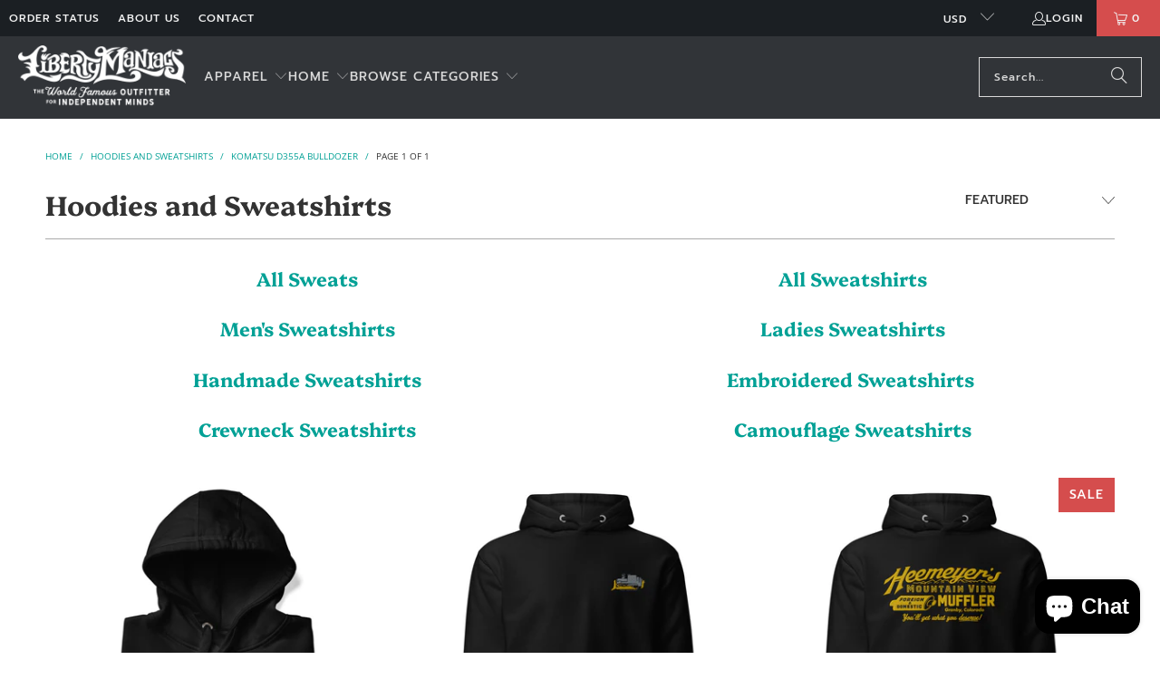

--- FILE ---
content_type: text/html; charset=utf-8
request_url: https://libertymaniacs.com/collections/mens-sweatshirts/komatsu-d355a-bulldozer
body_size: 49278
content:
<!DOCTYPE html>
<html class="no-js no-touch" lang="en">
  <head>
    <meta charset="utf-8">
    <meta http-equiv="cleartype" content="on">
    <meta name="robots" content="index,follow">

    <!-- Mobile Specific Metas -->
    <meta name="HandheldFriendly" content="True">
    <meta name="MobileOptimized" content="320">
    <meta name="viewport" content="width=device-width,initial-scale=1">
    <meta name="theme-color" content="#ffffff">

    
    <title>
      Hoodies and Sweatshirts Tagged "Komatsu D355A bulldozer" - Liberty Maniacs
    </title>

    
      <meta name="description" content="All Sweats Men&#39;s Sweatshirts Handmade Sweatshirts Crewneck Sweatshirts All Sweatshirts Ladies Sweatshirts Embroidered Sweatshirts  Camouflage Sweatshirts Tagged &quot;Komatsu D355A bulldozer&quot;."/>
    

    <link rel="preconnect" href="https://fonts.shopifycdn.com" />
    <link rel="preconnect" href="https://cdn.shopify.com" />
    <link rel="preconnect" href="https://cdn.shopifycloud.com" />

    <link rel="dns-prefetch" href="https://v.shopify.com" />
    <link rel="dns-prefetch" href="https://www.youtube.com" />
    <link rel="dns-prefetch" href="https://vimeo.com" />

    <link href="//libertymaniacs.com/cdn/shop/t/44/assets/jquery.min.js?v=147293088974801289311725121052" as="script" rel="preload">

    <!-- Stylesheet for Fancybox library -->
    <link rel="stylesheet" href="//libertymaniacs.com/cdn/shop/t/44/assets/fancybox.css?v=19278034316635137701725121052" type="text/css" media="all" defer>

    <!-- Stylesheets for Turbo -->
    <link href="//libertymaniacs.com/cdn/shop/t/44/assets/styles.css?v=139478295121290524771762979711" rel="stylesheet" type="text/css" media="all" />

    <!-- Icons -->
    
      <link rel="shortcut icon" type="image/x-icon" href="//libertymaniacs.com/cdn/shop/files/lm-shopify-favicon_7855af8b-2f49-4c47-a043-2f4a83c990c7_180x180.png?v=1613531917">
      <link rel="apple-touch-icon" href="//libertymaniacs.com/cdn/shop/files/lm-shopify-favicon_7855af8b-2f49-4c47-a043-2f4a83c990c7_180x180.png?v=1613531917"/>
      <link rel="apple-touch-icon" sizes="57x57" href="//libertymaniacs.com/cdn/shop/files/lm-shopify-favicon_7855af8b-2f49-4c47-a043-2f4a83c990c7_57x57.png?v=1613531917"/>
      <link rel="apple-touch-icon" sizes="60x60" href="//libertymaniacs.com/cdn/shop/files/lm-shopify-favicon_7855af8b-2f49-4c47-a043-2f4a83c990c7_60x60.png?v=1613531917"/>
      <link rel="apple-touch-icon" sizes="72x72" href="//libertymaniacs.com/cdn/shop/files/lm-shopify-favicon_7855af8b-2f49-4c47-a043-2f4a83c990c7_72x72.png?v=1613531917"/>
      <link rel="apple-touch-icon" sizes="76x76" href="//libertymaniacs.com/cdn/shop/files/lm-shopify-favicon_7855af8b-2f49-4c47-a043-2f4a83c990c7_76x76.png?v=1613531917"/>
      <link rel="apple-touch-icon" sizes="114x114" href="//libertymaniacs.com/cdn/shop/files/lm-shopify-favicon_7855af8b-2f49-4c47-a043-2f4a83c990c7_114x114.png?v=1613531917"/>
      <link rel="apple-touch-icon" sizes="180x180" href="//libertymaniacs.com/cdn/shop/files/lm-shopify-favicon_7855af8b-2f49-4c47-a043-2f4a83c990c7_180x180.png?v=1613531917"/>
      <link rel="apple-touch-icon" sizes="228x228" href="//libertymaniacs.com/cdn/shop/files/lm-shopify-favicon_7855af8b-2f49-4c47-a043-2f4a83c990c7_228x228.png?v=1613531917"/>
    
    <link rel="canonical" href="https://libertymaniacs.com/collections/mens-sweatshirts/komatsu-d355a-bulldozer"/>

    

    
      <script type="text/javascript" src="/services/javascripts/currencies.js" data-no-instant></script>
    

    
      <script src="//libertymaniacs.com/cdn/shop/t/44/assets/currencies.js?v=1648699478663843391725121052" defer></script>
    

    
    <script>
      window.PXUTheme = window.PXUTheme || {};
      window.PXUTheme.version = '9.4.0';
      window.PXUTheme.name = 'Turbo';
    </script>
    


    
<template id="price-ui"><span class="price " data-price></span><span class="compare-at-price" data-compare-at-price></span><span class="unit-pricing" data-unit-pricing></span></template>
    <template id="price-ui-badge"><div class="price-ui-badge__sticker price-ui-badge__sticker--">
    <span class="price-ui-badge__sticker-text" data-badge></span>
  </div></template>
    
    <template id="price-ui__price"><span class="money" data-price></span></template>
    <template id="price-ui__price-range"><span class="price-min" data-price-min><span class="money" data-price></span></span> - <span class="price-max" data-price-max><span class="money" data-price></span></span></template>
    <template id="price-ui__unit-pricing"><span class="unit-quantity" data-unit-quantity></span> | <span class="unit-price" data-unit-price><span class="money" data-price></span></span> / <span class="unit-measurement" data-unit-measurement></span></template>
    <template id="price-ui-badge__percent-savings-range">Save up to <span data-price-percent></span>%</template>
    <template id="price-ui-badge__percent-savings">Save <span data-price-percent></span>%</template>
    <template id="price-ui-badge__price-savings-range">Save up to <span class="money" data-price></span></template>
    <template id="price-ui-badge__price-savings">Save <span class="money" data-price></span></template>
    <template id="price-ui-badge__on-sale">Sale</template>
    <template id="price-ui-badge__sold-out">Sold out</template>
    <template id="price-ui-badge__in-stock">In stock</template>
    


    <script>
      
window.PXUTheme = window.PXUTheme || {};


window.PXUTheme.theme_settings = {};
window.PXUTheme.currency = {};
window.PXUTheme.routes = window.PXUTheme.routes || {};


window.PXUTheme.theme_settings.display_tos_checkbox = false;
window.PXUTheme.theme_settings.go_to_checkout = true;
window.PXUTheme.theme_settings.cart_action = "ajax";
window.PXUTheme.theme_settings.cart_shipping_calculator = false;


window.PXUTheme.theme_settings.collection_swatches = false;
window.PXUTheme.theme_settings.collection_secondary_image = true;


window.PXUTheme.currency.show_multiple_currencies = true;
window.PXUTheme.currency.shop_currency = "USD";
window.PXUTheme.currency.default_currency = "USD";
window.PXUTheme.currency.display_format = "money_format";
window.PXUTheme.currency.money_format = "${{amount}}";
window.PXUTheme.currency.money_format_no_currency = "${{amount}}";
window.PXUTheme.currency.money_format_currency = "${{amount}} USD";
window.PXUTheme.currency.native_multi_currency = true;
window.PXUTheme.currency.iso_code = "USD";
window.PXUTheme.currency.symbol = "$";


window.PXUTheme.theme_settings.display_inventory_left = false;
window.PXUTheme.theme_settings.inventory_threshold = 10;
window.PXUTheme.theme_settings.limit_quantity = false;


window.PXUTheme.theme_settings.menu_position = null;


window.PXUTheme.theme_settings.newsletter_popup = false;
window.PXUTheme.theme_settings.newsletter_popup_days = "14";
window.PXUTheme.theme_settings.newsletter_popup_mobile = false;
window.PXUTheme.theme_settings.newsletter_popup_seconds = 0;


window.PXUTheme.theme_settings.pagination_type = "basic_pagination";


window.PXUTheme.theme_settings.enable_shopify_collection_badges = false;
window.PXUTheme.theme_settings.quick_shop_thumbnail_position = null;
window.PXUTheme.theme_settings.product_form_style = "select";
window.PXUTheme.theme_settings.sale_banner_enabled = true;
window.PXUTheme.theme_settings.display_savings = true;
window.PXUTheme.theme_settings.display_sold_out_price = false;
window.PXUTheme.theme_settings.free_text = "Free";
window.PXUTheme.theme_settings.video_looping = null;
window.PXUTheme.theme_settings.quick_shop_style = "popup";
window.PXUTheme.theme_settings.hover_enabled = false;


window.PXUTheme.routes.cart_url = "/cart";
window.PXUTheme.routes.cart_update_url = "/cart/update";
window.PXUTheme.routes.root_url = "/";
window.PXUTheme.routes.search_url = "/search";
window.PXUTheme.routes.all_products_collection_url = "/collections/all";
window.PXUTheme.routes.product_recommendations_url = "/recommendations/products";
window.PXUTheme.routes.predictive_search_url = "/search/suggest";


window.PXUTheme.theme_settings.image_loading_style = "appear";


window.PXUTheme.theme_settings.enable_autocomplete = true;


window.PXUTheme.theme_settings.page_dots_enabled = false;
window.PXUTheme.theme_settings.slideshow_arrow_size = "bold";


window.PXUTheme.theme_settings.quick_shop_enabled = false;


window.PXUTheme.theme_settings.enable_back_to_top_button = false;


window.PXUTheme.translation = {};


window.PXUTheme.translation.agree_to_terms_warning = "You must agree with the terms and conditions to checkout.";
window.PXUTheme.translation.one_item_left = "item left";
window.PXUTheme.translation.items_left_text = "items left";
window.PXUTheme.translation.cart_savings_text = "Total Savings";
window.PXUTheme.translation.cart_discount_text = "Discount";
window.PXUTheme.translation.cart_subtotal_text = "Subtotal";
window.PXUTheme.translation.cart_remove_text = "Remove";
window.PXUTheme.translation.cart_free_text = "Free";


window.PXUTheme.translation.newsletter_success_text = "Thank you for joining our mailing list!";


window.PXUTheme.translation.notify_email = "Enter your email address...";
window.PXUTheme.translation.notify_email_value = "Translation missing: en.contact.fields.email";
window.PXUTheme.translation.notify_email_send = "Send";
window.PXUTheme.translation.notify_message_first = "Please notify me when ";
window.PXUTheme.translation.notify_message_last = " becomes available - ";
window.PXUTheme.translation.notify_success_text = "Thanks! We will notify you when this product becomes available!";


window.PXUTheme.translation.add_to_cart = "Add to Cart";
window.PXUTheme.translation.coming_soon_text = "Coming Soon";
window.PXUTheme.translation.sold_out_text = "Sold Out";
window.PXUTheme.translation.sale_text = "Sale";
window.PXUTheme.translation.savings_text = "You Save";
window.PXUTheme.translation.percent_off_text = "% off";
window.PXUTheme.translation.from_text = "from";
window.PXUTheme.translation.new_text = "New";
window.PXUTheme.translation.pre_order_text = "Pre-Order";
window.PXUTheme.translation.unavailable_text = "Unavailable";


window.PXUTheme.translation.all_results = "View all results";
window.PXUTheme.translation.no_results = "Sorry, no results!";


window.PXUTheme.media_queries = {};
window.PXUTheme.media_queries.small = window.matchMedia( "(max-width: 480px)" );
window.PXUTheme.media_queries.medium = window.matchMedia( "(max-width: 798px)" );
window.PXUTheme.media_queries.large = window.matchMedia( "(min-width: 799px)" );
window.PXUTheme.media_queries.larger = window.matchMedia( "(min-width: 960px)" );
window.PXUTheme.media_queries.xlarge = window.matchMedia( "(min-width: 1200px)" );
window.PXUTheme.media_queries.ie10 = window.matchMedia( "all and (-ms-high-contrast: none), (-ms-high-contrast: active)" );
window.PXUTheme.media_queries.tablet = window.matchMedia( "only screen and (min-width: 799px) and (max-width: 1024px)" );
window.PXUTheme.media_queries.mobile_and_tablet = window.matchMedia( "(max-width: 1024px)" );

    </script>

    

    
      <script src="//libertymaniacs.com/cdn/shop/t/44/assets/instantclick.min.js?v=20092422000980684151725121052" data-no-instant defer></script>

      <script data-no-instant>
        window.addEventListener('DOMContentLoaded', function() {

          function inIframe() {
            try {
              return window.self !== window.top;
            } catch (e) {
              return true;
            }
          }

          if (!inIframe()){
            InstantClick.on('change', function() {

              $('head script[src*="shopify"]').each(function() {
                var script = document.createElement('script');
                script.type = 'text/javascript';
                script.src = $(this).attr('src');

                $('body').append(script);
              });

              $('body').removeClass('fancybox-active');
              $.fancybox.destroy();

              InstantClick.init();

            });
          }
        });
      </script>
    

    <script>
      
    </script>

    <!-- pxu-sections-js start DO NOT EDIT --><script src="//libertymaniacs.com/cdn/shop/t/44/assets/pxu-sections.js?v=159177611422450632261762979713" defer></script><!-- DO NOT EDIT pxu-sections-js end-->
<script>window.performance && window.performance.mark && window.performance.mark('shopify.content_for_header.start');</script><meta name="google-site-verification" content="FULBuG_mT9UNAvxe_h_2fqf0uoi1lyedZqfg4Mszcbg">
<meta id="shopify-digital-wallet" name="shopify-digital-wallet" content="/1200692/digital_wallets/dialog">
<meta name="shopify-checkout-api-token" content="c148ac1a221342ed3586a55181afffa9">
<meta id="in-context-paypal-metadata" data-shop-id="1200692" data-venmo-supported="false" data-environment="production" data-locale="en_US" data-paypal-v4="true" data-currency="USD">
<link rel="alternate" type="application/atom+xml" title="Feed" href="/collections/mens-sweatshirts/komatsu-d355a-bulldozer.atom" />
<link rel="alternate" hreflang="x-default" href="https://libertymaniacs.com/collections/mens-sweatshirts/komatsu-d355a-bulldozer">
<link rel="alternate" hreflang="en" href="https://libertymaniacs.com/collections/mens-sweatshirts/komatsu-d355a-bulldozer">
<link rel="alternate" hreflang="en-AU" href="https://libertymaniacs.com/en-au/collections/mens-sweatshirts/komatsu-d355a-bulldozer">
<link rel="alternate" hreflang="en-CA" href="https://libertymaniacs.com/en-ca/collections/mens-sweatshirts/komatsu-d355a-bulldozer">
<link rel="alternate" hreflang="en-DE" href="https://libertymaniacs.com/en-de/collections/mens-sweatshirts/komatsu-d355a-bulldozer">
<link rel="alternate" hreflang="en-GB" href="https://libertymaniacs.com/en-gb/collections/mens-sweatshirts/komatsu-d355a-bulldozer">
<link rel="alternate" type="application/json+oembed" href="https://libertymaniacs.com/collections/mens-sweatshirts/komatsu-d355a-bulldozer.oembed">
<script async="async" src="/checkouts/internal/preloads.js?locale=en-US"></script>
<link rel="preconnect" href="https://shop.app" crossorigin="anonymous">
<script async="async" src="https://shop.app/checkouts/internal/preloads.js?locale=en-US&shop_id=1200692" crossorigin="anonymous"></script>
<script id="apple-pay-shop-capabilities" type="application/json">{"shopId":1200692,"countryCode":"US","currencyCode":"USD","merchantCapabilities":["supports3DS"],"merchantId":"gid:\/\/shopify\/Shop\/1200692","merchantName":"Liberty Maniacs","requiredBillingContactFields":["postalAddress","email"],"requiredShippingContactFields":["postalAddress","email"],"shippingType":"shipping","supportedNetworks":["visa","masterCard","amex","discover","elo","jcb"],"total":{"type":"pending","label":"Liberty Maniacs","amount":"1.00"},"shopifyPaymentsEnabled":true,"supportsSubscriptions":true}</script>
<script id="shopify-features" type="application/json">{"accessToken":"c148ac1a221342ed3586a55181afffa9","betas":["rich-media-storefront-analytics"],"domain":"libertymaniacs.com","predictiveSearch":true,"shopId":1200692,"locale":"en"}</script>
<script>var Shopify = Shopify || {};
Shopify.shop = "libertymaniacs.myshopify.com";
Shopify.locale = "en";
Shopify.currency = {"active":"USD","rate":"1.0"};
Shopify.country = "US";
Shopify.theme = {"name":"Turbo - 9.5 August 2024","id":127031181406,"schema_name":"Turbo","schema_version":"9.5.0","theme_store_id":null,"role":"main"};
Shopify.theme.handle = "null";
Shopify.theme.style = {"id":null,"handle":null};
Shopify.cdnHost = "libertymaniacs.com/cdn";
Shopify.routes = Shopify.routes || {};
Shopify.routes.root = "/";</script>
<script type="module">!function(o){(o.Shopify=o.Shopify||{}).modules=!0}(window);</script>
<script>!function(o){function n(){var o=[];function n(){o.push(Array.prototype.slice.apply(arguments))}return n.q=o,n}var t=o.Shopify=o.Shopify||{};t.loadFeatures=n(),t.autoloadFeatures=n()}(window);</script>
<script>
  window.ShopifyPay = window.ShopifyPay || {};
  window.ShopifyPay.apiHost = "shop.app\/pay";
  window.ShopifyPay.redirectState = null;
</script>
<script id="shop-js-analytics" type="application/json">{"pageType":"collection"}</script>
<script defer="defer" async type="module" src="//libertymaniacs.com/cdn/shopifycloud/shop-js/modules/v2/client.init-shop-cart-sync_BT-GjEfc.en.esm.js"></script>
<script defer="defer" async type="module" src="//libertymaniacs.com/cdn/shopifycloud/shop-js/modules/v2/chunk.common_D58fp_Oc.esm.js"></script>
<script defer="defer" async type="module" src="//libertymaniacs.com/cdn/shopifycloud/shop-js/modules/v2/chunk.modal_xMitdFEc.esm.js"></script>
<script type="module">
  await import("//libertymaniacs.com/cdn/shopifycloud/shop-js/modules/v2/client.init-shop-cart-sync_BT-GjEfc.en.esm.js");
await import("//libertymaniacs.com/cdn/shopifycloud/shop-js/modules/v2/chunk.common_D58fp_Oc.esm.js");
await import("//libertymaniacs.com/cdn/shopifycloud/shop-js/modules/v2/chunk.modal_xMitdFEc.esm.js");

  window.Shopify.SignInWithShop?.initShopCartSync?.({"fedCMEnabled":true,"windoidEnabled":true});

</script>
<script>
  window.Shopify = window.Shopify || {};
  if (!window.Shopify.featureAssets) window.Shopify.featureAssets = {};
  window.Shopify.featureAssets['shop-js'] = {"shop-cart-sync":["modules/v2/client.shop-cart-sync_DZOKe7Ll.en.esm.js","modules/v2/chunk.common_D58fp_Oc.esm.js","modules/v2/chunk.modal_xMitdFEc.esm.js"],"init-fed-cm":["modules/v2/client.init-fed-cm_B6oLuCjv.en.esm.js","modules/v2/chunk.common_D58fp_Oc.esm.js","modules/v2/chunk.modal_xMitdFEc.esm.js"],"shop-cash-offers":["modules/v2/client.shop-cash-offers_D2sdYoxE.en.esm.js","modules/v2/chunk.common_D58fp_Oc.esm.js","modules/v2/chunk.modal_xMitdFEc.esm.js"],"shop-login-button":["modules/v2/client.shop-login-button_QeVjl5Y3.en.esm.js","modules/v2/chunk.common_D58fp_Oc.esm.js","modules/v2/chunk.modal_xMitdFEc.esm.js"],"pay-button":["modules/v2/client.pay-button_DXTOsIq6.en.esm.js","modules/v2/chunk.common_D58fp_Oc.esm.js","modules/v2/chunk.modal_xMitdFEc.esm.js"],"shop-button":["modules/v2/client.shop-button_DQZHx9pm.en.esm.js","modules/v2/chunk.common_D58fp_Oc.esm.js","modules/v2/chunk.modal_xMitdFEc.esm.js"],"avatar":["modules/v2/client.avatar_BTnouDA3.en.esm.js"],"init-windoid":["modules/v2/client.init-windoid_CR1B-cfM.en.esm.js","modules/v2/chunk.common_D58fp_Oc.esm.js","modules/v2/chunk.modal_xMitdFEc.esm.js"],"init-shop-for-new-customer-accounts":["modules/v2/client.init-shop-for-new-customer-accounts_C_vY_xzh.en.esm.js","modules/v2/client.shop-login-button_QeVjl5Y3.en.esm.js","modules/v2/chunk.common_D58fp_Oc.esm.js","modules/v2/chunk.modal_xMitdFEc.esm.js"],"init-shop-email-lookup-coordinator":["modules/v2/client.init-shop-email-lookup-coordinator_BI7n9ZSv.en.esm.js","modules/v2/chunk.common_D58fp_Oc.esm.js","modules/v2/chunk.modal_xMitdFEc.esm.js"],"init-shop-cart-sync":["modules/v2/client.init-shop-cart-sync_BT-GjEfc.en.esm.js","modules/v2/chunk.common_D58fp_Oc.esm.js","modules/v2/chunk.modal_xMitdFEc.esm.js"],"shop-toast-manager":["modules/v2/client.shop-toast-manager_DiYdP3xc.en.esm.js","modules/v2/chunk.common_D58fp_Oc.esm.js","modules/v2/chunk.modal_xMitdFEc.esm.js"],"init-customer-accounts":["modules/v2/client.init-customer-accounts_D9ZNqS-Q.en.esm.js","modules/v2/client.shop-login-button_QeVjl5Y3.en.esm.js","modules/v2/chunk.common_D58fp_Oc.esm.js","modules/v2/chunk.modal_xMitdFEc.esm.js"],"init-customer-accounts-sign-up":["modules/v2/client.init-customer-accounts-sign-up_iGw4briv.en.esm.js","modules/v2/client.shop-login-button_QeVjl5Y3.en.esm.js","modules/v2/chunk.common_D58fp_Oc.esm.js","modules/v2/chunk.modal_xMitdFEc.esm.js"],"shop-follow-button":["modules/v2/client.shop-follow-button_CqMgW2wH.en.esm.js","modules/v2/chunk.common_D58fp_Oc.esm.js","modules/v2/chunk.modal_xMitdFEc.esm.js"],"checkout-modal":["modules/v2/client.checkout-modal_xHeaAweL.en.esm.js","modules/v2/chunk.common_D58fp_Oc.esm.js","modules/v2/chunk.modal_xMitdFEc.esm.js"],"shop-login":["modules/v2/client.shop-login_D91U-Q7h.en.esm.js","modules/v2/chunk.common_D58fp_Oc.esm.js","modules/v2/chunk.modal_xMitdFEc.esm.js"],"lead-capture":["modules/v2/client.lead-capture_BJmE1dJe.en.esm.js","modules/v2/chunk.common_D58fp_Oc.esm.js","modules/v2/chunk.modal_xMitdFEc.esm.js"],"payment-terms":["modules/v2/client.payment-terms_Ci9AEqFq.en.esm.js","modules/v2/chunk.common_D58fp_Oc.esm.js","modules/v2/chunk.modal_xMitdFEc.esm.js"]};
</script>
<script>(function() {
  var isLoaded = false;
  function asyncLoad() {
    if (isLoaded) return;
    isLoaded = true;
    var urls = ["https:\/\/cdn-stamped-io.azureedge.net\/files\/shopify.min.js?shop=libertymaniacs.myshopify.com","\/\/swymv3starter-01.azureedge.net\/code\/swym-shopify.js?shop=libertymaniacs.myshopify.com","https:\/\/id-shop.govx.com\/app\/libertymaniacs.myshopify.com\/govx.js?shop=libertymaniacs.myshopify.com","\/\/cdn.shopify.com\/proxy\/c4511a95bc1c23525fcf20b50518c3c5a4ad8e50ceec796942d6727120690e86\/static.cdn.printful.com\/static\/js\/external\/shopify-product-customizer.js?v=0.28\u0026shop=libertymaniacs.myshopify.com\u0026sp-cache-control=cHVibGljLCBtYXgtYWdlPTkwMA","https:\/\/d1639lhkj5l89m.cloudfront.net\/js\/storefront\/uppromote.js?shop=libertymaniacs.myshopify.com","https:\/\/cdn.pushowl.com\/latest\/sdks\/pushowl-shopify.js?subdomain=libertymaniacs\u0026environment=production\u0026guid=769c0c96-92e6-4319-9ee9-4b3d3d9aa0ec\u0026shop=libertymaniacs.myshopify.com"];
    for (var i = 0; i < urls.length; i++) {
      var s = document.createElement('script');
      s.type = 'text/javascript';
      s.async = true;
      s.src = urls[i];
      var x = document.getElementsByTagName('script')[0];
      x.parentNode.insertBefore(s, x);
    }
  };
  if(window.attachEvent) {
    window.attachEvent('onload', asyncLoad);
  } else {
    window.addEventListener('load', asyncLoad, false);
  }
})();</script>
<script id="__st">var __st={"a":1200692,"offset":-21600,"reqid":"f3a2ed7b-bcbf-4d87-a052-f4540af0d0cd-1769282874","pageurl":"libertymaniacs.com\/collections\/mens-sweatshirts\/komatsu-d355a-bulldozer","u":"e41009ef9a1b","p":"collection","rtyp":"collection","rid":27743481};</script>
<script>window.ShopifyPaypalV4VisibilityTracking = true;</script>
<script id="captcha-bootstrap">!function(){'use strict';const t='contact',e='account',n='new_comment',o=[[t,t],['blogs',n],['comments',n],[t,'customer']],c=[[e,'customer_login'],[e,'guest_login'],[e,'recover_customer_password'],[e,'create_customer']],r=t=>t.map((([t,e])=>`form[action*='/${t}']:not([data-nocaptcha='true']) input[name='form_type'][value='${e}']`)).join(','),a=t=>()=>t?[...document.querySelectorAll(t)].map((t=>t.form)):[];function s(){const t=[...o],e=r(t);return a(e)}const i='password',u='form_key',d=['recaptcha-v3-token','g-recaptcha-response','h-captcha-response',i],f=()=>{try{return window.sessionStorage}catch{return}},m='__shopify_v',_=t=>t.elements[u];function p(t,e,n=!1){try{const o=window.sessionStorage,c=JSON.parse(o.getItem(e)),{data:r}=function(t){const{data:e,action:n}=t;return t[m]||n?{data:e,action:n}:{data:t,action:n}}(c);for(const[e,n]of Object.entries(r))t.elements[e]&&(t.elements[e].value=n);n&&o.removeItem(e)}catch(o){console.error('form repopulation failed',{error:o})}}const l='form_type',E='cptcha';function T(t){t.dataset[E]=!0}const w=window,h=w.document,L='Shopify',v='ce_forms',y='captcha';let A=!1;((t,e)=>{const n=(g='f06e6c50-85a8-45c8-87d0-21a2b65856fe',I='https://cdn.shopify.com/shopifycloud/storefront-forms-hcaptcha/ce_storefront_forms_captcha_hcaptcha.v1.5.2.iife.js',D={infoText:'Protected by hCaptcha',privacyText:'Privacy',termsText:'Terms'},(t,e,n)=>{const o=w[L][v],c=o.bindForm;if(c)return c(t,g,e,D).then(n);var r;o.q.push([[t,g,e,D],n]),r=I,A||(h.body.append(Object.assign(h.createElement('script'),{id:'captcha-provider',async:!0,src:r})),A=!0)});var g,I,D;w[L]=w[L]||{},w[L][v]=w[L][v]||{},w[L][v].q=[],w[L][y]=w[L][y]||{},w[L][y].protect=function(t,e){n(t,void 0,e),T(t)},Object.freeze(w[L][y]),function(t,e,n,w,h,L){const[v,y,A,g]=function(t,e,n){const i=e?o:[],u=t?c:[],d=[...i,...u],f=r(d),m=r(i),_=r(d.filter((([t,e])=>n.includes(e))));return[a(f),a(m),a(_),s()]}(w,h,L),I=t=>{const e=t.target;return e instanceof HTMLFormElement?e:e&&e.form},D=t=>v().includes(t);t.addEventListener('submit',(t=>{const e=I(t);if(!e)return;const n=D(e)&&!e.dataset.hcaptchaBound&&!e.dataset.recaptchaBound,o=_(e),c=g().includes(e)&&(!o||!o.value);(n||c)&&t.preventDefault(),c&&!n&&(function(t){try{if(!f())return;!function(t){const e=f();if(!e)return;const n=_(t);if(!n)return;const o=n.value;o&&e.removeItem(o)}(t);const e=Array.from(Array(32),(()=>Math.random().toString(36)[2])).join('');!function(t,e){_(t)||t.append(Object.assign(document.createElement('input'),{type:'hidden',name:u})),t.elements[u].value=e}(t,e),function(t,e){const n=f();if(!n)return;const o=[...t.querySelectorAll(`input[type='${i}']`)].map((({name:t})=>t)),c=[...d,...o],r={};for(const[a,s]of new FormData(t).entries())c.includes(a)||(r[a]=s);n.setItem(e,JSON.stringify({[m]:1,action:t.action,data:r}))}(t,e)}catch(e){console.error('failed to persist form',e)}}(e),e.submit())}));const S=(t,e)=>{t&&!t.dataset[E]&&(n(t,e.some((e=>e===t))),T(t))};for(const o of['focusin','change'])t.addEventListener(o,(t=>{const e=I(t);D(e)&&S(e,y())}));const B=e.get('form_key'),M=e.get(l),P=B&&M;t.addEventListener('DOMContentLoaded',(()=>{const t=y();if(P)for(const e of t)e.elements[l].value===M&&p(e,B);[...new Set([...A(),...v().filter((t=>'true'===t.dataset.shopifyCaptcha))])].forEach((e=>S(e,t)))}))}(h,new URLSearchParams(w.location.search),n,t,e,['guest_login'])})(!0,!0)}();</script>
<script integrity="sha256-4kQ18oKyAcykRKYeNunJcIwy7WH5gtpwJnB7kiuLZ1E=" data-source-attribution="shopify.loadfeatures" defer="defer" src="//libertymaniacs.com/cdn/shopifycloud/storefront/assets/storefront/load_feature-a0a9edcb.js" crossorigin="anonymous"></script>
<script crossorigin="anonymous" defer="defer" src="//libertymaniacs.com/cdn/shopifycloud/storefront/assets/shopify_pay/storefront-65b4c6d7.js?v=20250812"></script>
<script data-source-attribution="shopify.dynamic_checkout.dynamic.init">var Shopify=Shopify||{};Shopify.PaymentButton=Shopify.PaymentButton||{isStorefrontPortableWallets:!0,init:function(){window.Shopify.PaymentButton.init=function(){};var t=document.createElement("script");t.src="https://libertymaniacs.com/cdn/shopifycloud/portable-wallets/latest/portable-wallets.en.js",t.type="module",document.head.appendChild(t)}};
</script>
<script data-source-attribution="shopify.dynamic_checkout.buyer_consent">
  function portableWalletsHideBuyerConsent(e){var t=document.getElementById("shopify-buyer-consent"),n=document.getElementById("shopify-subscription-policy-button");t&&n&&(t.classList.add("hidden"),t.setAttribute("aria-hidden","true"),n.removeEventListener("click",e))}function portableWalletsShowBuyerConsent(e){var t=document.getElementById("shopify-buyer-consent"),n=document.getElementById("shopify-subscription-policy-button");t&&n&&(t.classList.remove("hidden"),t.removeAttribute("aria-hidden"),n.addEventListener("click",e))}window.Shopify?.PaymentButton&&(window.Shopify.PaymentButton.hideBuyerConsent=portableWalletsHideBuyerConsent,window.Shopify.PaymentButton.showBuyerConsent=portableWalletsShowBuyerConsent);
</script>
<script data-source-attribution="shopify.dynamic_checkout.cart.bootstrap">document.addEventListener("DOMContentLoaded",(function(){function t(){return document.querySelector("shopify-accelerated-checkout-cart, shopify-accelerated-checkout")}if(t())Shopify.PaymentButton.init();else{new MutationObserver((function(e,n){t()&&(Shopify.PaymentButton.init(),n.disconnect())})).observe(document.body,{childList:!0,subtree:!0})}}));
</script>
<script id='scb4127' type='text/javascript' async='' src='https://libertymaniacs.com/cdn/shopifycloud/privacy-banner/storefront-banner.js'></script><link id="shopify-accelerated-checkout-styles" rel="stylesheet" media="screen" href="https://libertymaniacs.com/cdn/shopifycloud/portable-wallets/latest/accelerated-checkout-backwards-compat.css" crossorigin="anonymous">
<style id="shopify-accelerated-checkout-cart">
        #shopify-buyer-consent {
  margin-top: 1em;
  display: inline-block;
  width: 100%;
}

#shopify-buyer-consent.hidden {
  display: none;
}

#shopify-subscription-policy-button {
  background: none;
  border: none;
  padding: 0;
  text-decoration: underline;
  font-size: inherit;
  cursor: pointer;
}

#shopify-subscription-policy-button::before {
  box-shadow: none;
}

      </style>

<script>window.performance && window.performance.mark && window.performance.mark('shopify.content_for_header.end');</script>

    

<meta name="author" content="Liberty Maniacs">
<meta property="og:url" content="https://libertymaniacs.com/collections/mens-sweatshirts/komatsu-d355a-bulldozer">
<meta property="og:site_name" content="Liberty Maniacs">




  <meta property="og:type" content="product.group">
  <meta property="og:title" content="Hoodies and Sweatshirts">
  
    
  <meta property="og:image" content="https://libertymaniacs.com/cdn/shop/files/social-sharing-image2_dc4f623f-159f-44b7-9085-191609386744_1200x.jpg?v=1618941171">
  <meta property="og:image:secure_url" content="https://libertymaniacs.com/cdn/shop/files/social-sharing-image2_dc4f623f-159f-44b7-9085-191609386744_1200x.jpg?v=1618941171">
  <meta property="og:image:width" content="1200">
  <meta property="og:image:height" content="628">

  
  
    
    <meta property="og:image" content="https://libertymaniacs.com/cdn/shop/files/unisex-premium-hoodie-black-front-6521a396db764_600x.jpg?v=1696703401">
    <meta property="og:image:secure_url" content="https://libertymaniacs.com/cdn/shop/files/unisex-premium-hoodie-black-front-6521a396db764_600x.jpg?v=1696703401">
  



  <meta property="og:description" content="All Sweats Men&#39;s Sweatshirts Handmade Sweatshirts Crewneck Sweatshirts All Sweatshirts Ladies Sweatshirts Embroidered Sweatshirts  Camouflage Sweatshirts">




  <meta name="twitter:site" content="@libertymaniacs">

<meta name="twitter:card" content="summary">



    
    
    

  <!-- pxu-sections-css start DO NOT EDIT --><link href="//libertymaniacs.com/cdn/shop/t/44/assets/pxu-sections.css?v=62363991672520154551762979711" rel="stylesheet" type="text/css" media="all" /><!-- DO NOT EDIT pxu-sections-css end-->
<!-- BEGIN app block: shopify://apps/uppromote-affiliate/blocks/customer-referral/64c32457-930d-4cb9-9641-e24c0d9cf1f4 --><link rel="preload" href="https://cdn.shopify.com/extensions/019be912-7856-7c1f-9705-c70a8c8d7a8b/app-109/assets/customer-referral.css" as="style" onload="this.onload=null;this.rel='stylesheet'">
<script>
  document.addEventListener("DOMContentLoaded", function () {
    const params = new URLSearchParams(window.location.search);
    if (params.has('sca_ref') || params.has('sca_crp')) {
      document.body.setAttribute('is-affiliate-link', '');
    }
  });
</script>


<!-- END app block --><script src="https://cdn.shopify.com/extensions/019b8d54-2388-79d8-becc-d32a3afe2c7a/omnisend-50/assets/omnisend-in-shop.js" type="text/javascript" defer="defer"></script>
<script src="https://cdn.shopify.com/extensions/019bc5da-5ba6-7e9a-9888-a6222a70d7c3/js-client-214/assets/pushowl-shopify.js" type="text/javascript" defer="defer"></script>
<script src="https://cdn.shopify.com/extensions/019be912-7856-7c1f-9705-c70a8c8d7a8b/app-109/assets/customer-referral.js" type="text/javascript" defer="defer"></script>
<script src="https://cdn.shopify.com/extensions/e8878072-2f6b-4e89-8082-94b04320908d/inbox-1254/assets/inbox-chat-loader.js" type="text/javascript" defer="defer"></script>
<link href="https://monorail-edge.shopifysvc.com" rel="dns-prefetch">
<script>(function(){if ("sendBeacon" in navigator && "performance" in window) {try {var session_token_from_headers = performance.getEntriesByType('navigation')[0].serverTiming.find(x => x.name == '_s').description;} catch {var session_token_from_headers = undefined;}var session_cookie_matches = document.cookie.match(/_shopify_s=([^;]*)/);var session_token_from_cookie = session_cookie_matches && session_cookie_matches.length === 2 ? session_cookie_matches[1] : "";var session_token = session_token_from_headers || session_token_from_cookie || "";function handle_abandonment_event(e) {var entries = performance.getEntries().filter(function(entry) {return /monorail-edge.shopifysvc.com/.test(entry.name);});if (!window.abandonment_tracked && entries.length === 0) {window.abandonment_tracked = true;var currentMs = Date.now();var navigation_start = performance.timing.navigationStart;var payload = {shop_id: 1200692,url: window.location.href,navigation_start,duration: currentMs - navigation_start,session_token,page_type: "collection"};window.navigator.sendBeacon("https://monorail-edge.shopifysvc.com/v1/produce", JSON.stringify({schema_id: "online_store_buyer_site_abandonment/1.1",payload: payload,metadata: {event_created_at_ms: currentMs,event_sent_at_ms: currentMs}}));}}window.addEventListener('pagehide', handle_abandonment_event);}}());</script>
<script id="web-pixels-manager-setup">(function e(e,d,r,n,o){if(void 0===o&&(o={}),!Boolean(null===(a=null===(i=window.Shopify)||void 0===i?void 0:i.analytics)||void 0===a?void 0:a.replayQueue)){var i,a;window.Shopify=window.Shopify||{};var t=window.Shopify;t.analytics=t.analytics||{};var s=t.analytics;s.replayQueue=[],s.publish=function(e,d,r){return s.replayQueue.push([e,d,r]),!0};try{self.performance.mark("wpm:start")}catch(e){}var l=function(){var e={modern:/Edge?\/(1{2}[4-9]|1[2-9]\d|[2-9]\d{2}|\d{4,})\.\d+(\.\d+|)|Firefox\/(1{2}[4-9]|1[2-9]\d|[2-9]\d{2}|\d{4,})\.\d+(\.\d+|)|Chrom(ium|e)\/(9{2}|\d{3,})\.\d+(\.\d+|)|(Maci|X1{2}).+ Version\/(15\.\d+|(1[6-9]|[2-9]\d|\d{3,})\.\d+)([,.]\d+|)( \(\w+\)|)( Mobile\/\w+|) Safari\/|Chrome.+OPR\/(9{2}|\d{3,})\.\d+\.\d+|(CPU[ +]OS|iPhone[ +]OS|CPU[ +]iPhone|CPU IPhone OS|CPU iPad OS)[ +]+(15[._]\d+|(1[6-9]|[2-9]\d|\d{3,})[._]\d+)([._]\d+|)|Android:?[ /-](13[3-9]|1[4-9]\d|[2-9]\d{2}|\d{4,})(\.\d+|)(\.\d+|)|Android.+Firefox\/(13[5-9]|1[4-9]\d|[2-9]\d{2}|\d{4,})\.\d+(\.\d+|)|Android.+Chrom(ium|e)\/(13[3-9]|1[4-9]\d|[2-9]\d{2}|\d{4,})\.\d+(\.\d+|)|SamsungBrowser\/([2-9]\d|\d{3,})\.\d+/,legacy:/Edge?\/(1[6-9]|[2-9]\d|\d{3,})\.\d+(\.\d+|)|Firefox\/(5[4-9]|[6-9]\d|\d{3,})\.\d+(\.\d+|)|Chrom(ium|e)\/(5[1-9]|[6-9]\d|\d{3,})\.\d+(\.\d+|)([\d.]+$|.*Safari\/(?![\d.]+ Edge\/[\d.]+$))|(Maci|X1{2}).+ Version\/(10\.\d+|(1[1-9]|[2-9]\d|\d{3,})\.\d+)([,.]\d+|)( \(\w+\)|)( Mobile\/\w+|) Safari\/|Chrome.+OPR\/(3[89]|[4-9]\d|\d{3,})\.\d+\.\d+|(CPU[ +]OS|iPhone[ +]OS|CPU[ +]iPhone|CPU IPhone OS|CPU iPad OS)[ +]+(10[._]\d+|(1[1-9]|[2-9]\d|\d{3,})[._]\d+)([._]\d+|)|Android:?[ /-](13[3-9]|1[4-9]\d|[2-9]\d{2}|\d{4,})(\.\d+|)(\.\d+|)|Mobile Safari.+OPR\/([89]\d|\d{3,})\.\d+\.\d+|Android.+Firefox\/(13[5-9]|1[4-9]\d|[2-9]\d{2}|\d{4,})\.\d+(\.\d+|)|Android.+Chrom(ium|e)\/(13[3-9]|1[4-9]\d|[2-9]\d{2}|\d{4,})\.\d+(\.\d+|)|Android.+(UC? ?Browser|UCWEB|U3)[ /]?(15\.([5-9]|\d{2,})|(1[6-9]|[2-9]\d|\d{3,})\.\d+)\.\d+|SamsungBrowser\/(5\.\d+|([6-9]|\d{2,})\.\d+)|Android.+MQ{2}Browser\/(14(\.(9|\d{2,})|)|(1[5-9]|[2-9]\d|\d{3,})(\.\d+|))(\.\d+|)|K[Aa][Ii]OS\/(3\.\d+|([4-9]|\d{2,})\.\d+)(\.\d+|)/},d=e.modern,r=e.legacy,n=navigator.userAgent;return n.match(d)?"modern":n.match(r)?"legacy":"unknown"}(),u="modern"===l?"modern":"legacy",c=(null!=n?n:{modern:"",legacy:""})[u],f=function(e){return[e.baseUrl,"/wpm","/b",e.hashVersion,"modern"===e.buildTarget?"m":"l",".js"].join("")}({baseUrl:d,hashVersion:r,buildTarget:u}),m=function(e){var d=e.version,r=e.bundleTarget,n=e.surface,o=e.pageUrl,i=e.monorailEndpoint;return{emit:function(e){var a=e.status,t=e.errorMsg,s=(new Date).getTime(),l=JSON.stringify({metadata:{event_sent_at_ms:s},events:[{schema_id:"web_pixels_manager_load/3.1",payload:{version:d,bundle_target:r,page_url:o,status:a,surface:n,error_msg:t},metadata:{event_created_at_ms:s}}]});if(!i)return console&&console.warn&&console.warn("[Web Pixels Manager] No Monorail endpoint provided, skipping logging."),!1;try{return self.navigator.sendBeacon.bind(self.navigator)(i,l)}catch(e){}var u=new XMLHttpRequest;try{return u.open("POST",i,!0),u.setRequestHeader("Content-Type","text/plain"),u.send(l),!0}catch(e){return console&&console.warn&&console.warn("[Web Pixels Manager] Got an unhandled error while logging to Monorail."),!1}}}}({version:r,bundleTarget:l,surface:e.surface,pageUrl:self.location.href,monorailEndpoint:e.monorailEndpoint});try{o.browserTarget=l,function(e){var d=e.src,r=e.async,n=void 0===r||r,o=e.onload,i=e.onerror,a=e.sri,t=e.scriptDataAttributes,s=void 0===t?{}:t,l=document.createElement("script"),u=document.querySelector("head"),c=document.querySelector("body");if(l.async=n,l.src=d,a&&(l.integrity=a,l.crossOrigin="anonymous"),s)for(var f in s)if(Object.prototype.hasOwnProperty.call(s,f))try{l.dataset[f]=s[f]}catch(e){}if(o&&l.addEventListener("load",o),i&&l.addEventListener("error",i),u)u.appendChild(l);else{if(!c)throw new Error("Did not find a head or body element to append the script");c.appendChild(l)}}({src:f,async:!0,onload:function(){if(!function(){var e,d;return Boolean(null===(d=null===(e=window.Shopify)||void 0===e?void 0:e.analytics)||void 0===d?void 0:d.initialized)}()){var d=window.webPixelsManager.init(e)||void 0;if(d){var r=window.Shopify.analytics;r.replayQueue.forEach((function(e){var r=e[0],n=e[1],o=e[2];d.publishCustomEvent(r,n,o)})),r.replayQueue=[],r.publish=d.publishCustomEvent,r.visitor=d.visitor,r.initialized=!0}}},onerror:function(){return m.emit({status:"failed",errorMsg:"".concat(f," has failed to load")})},sri:function(e){var d=/^sha384-[A-Za-z0-9+/=]+$/;return"string"==typeof e&&d.test(e)}(c)?c:"",scriptDataAttributes:o}),m.emit({status:"loading"})}catch(e){m.emit({status:"failed",errorMsg:(null==e?void 0:e.message)||"Unknown error"})}}})({shopId: 1200692,storefrontBaseUrl: "https://libertymaniacs.com",extensionsBaseUrl: "https://extensions.shopifycdn.com/cdn/shopifycloud/web-pixels-manager",monorailEndpoint: "https://monorail-edge.shopifysvc.com/unstable/produce_batch",surface: "storefront-renderer",enabledBetaFlags: ["2dca8a86"],webPixelsConfigList: [{"id":"633765982","configuration":"{\"tagID\":\"2615116745700\"}","eventPayloadVersion":"v1","runtimeContext":"STRICT","scriptVersion":"18031546ee651571ed29edbe71a3550b","type":"APP","apiClientId":3009811,"privacyPurposes":["ANALYTICS","MARKETING","SALE_OF_DATA"],"dataSharingAdjustments":{"protectedCustomerApprovalScopes":["read_customer_address","read_customer_email","read_customer_name","read_customer_personal_data","read_customer_phone"]}},{"id":"381747294","configuration":"{\"config\":\"{\\\"google_tag_ids\\\":[\\\"G-GZQJ23751T\\\",\\\"GT-WPT2P6Z\\\"],\\\"target_country\\\":\\\"US\\\",\\\"gtag_events\\\":[{\\\"type\\\":\\\"search\\\",\\\"action_label\\\":\\\"G-GZQJ23751T\\\"},{\\\"type\\\":\\\"begin_checkout\\\",\\\"action_label\\\":\\\"G-GZQJ23751T\\\"},{\\\"type\\\":\\\"view_item\\\",\\\"action_label\\\":[\\\"G-GZQJ23751T\\\",\\\"MC-56QXLQRMP7\\\"]},{\\\"type\\\":\\\"purchase\\\",\\\"action_label\\\":[\\\"G-GZQJ23751T\\\",\\\"MC-56QXLQRMP7\\\"]},{\\\"type\\\":\\\"page_view\\\",\\\"action_label\\\":[\\\"G-GZQJ23751T\\\",\\\"MC-56QXLQRMP7\\\"]},{\\\"type\\\":\\\"add_payment_info\\\",\\\"action_label\\\":\\\"G-GZQJ23751T\\\"},{\\\"type\\\":\\\"add_to_cart\\\",\\\"action_label\\\":\\\"G-GZQJ23751T\\\"}],\\\"enable_monitoring_mode\\\":false}\"}","eventPayloadVersion":"v1","runtimeContext":"OPEN","scriptVersion":"b2a88bafab3e21179ed38636efcd8a93","type":"APP","apiClientId":1780363,"privacyPurposes":[],"dataSharingAdjustments":{"protectedCustomerApprovalScopes":["read_customer_address","read_customer_email","read_customer_name","read_customer_personal_data","read_customer_phone"]}},{"id":"108855390","configuration":"{\"shopId\":\"113440\",\"env\":\"production\",\"metaData\":\"[]\"}","eventPayloadVersion":"v1","runtimeContext":"STRICT","scriptVersion":"c5d4d7bbb4a4a4292a8a7b5334af7e3d","type":"APP","apiClientId":2773553,"privacyPurposes":[],"dataSharingAdjustments":{"protectedCustomerApprovalScopes":["read_customer_address","read_customer_email","read_customer_name","read_customer_personal_data","read_customer_phone"]}},{"id":"106627166","configuration":"{\"subdomain\": \"libertymaniacs\"}","eventPayloadVersion":"v1","runtimeContext":"STRICT","scriptVersion":"69e1bed23f1568abe06fb9d113379033","type":"APP","apiClientId":1615517,"privacyPurposes":["ANALYTICS","MARKETING","SALE_OF_DATA"],"dataSharingAdjustments":{"protectedCustomerApprovalScopes":["read_customer_address","read_customer_email","read_customer_name","read_customer_personal_data","read_customer_phone"]}},{"id":"75137118","configuration":"{\"apiURL\":\"https:\/\/api.omnisend.com\",\"appURL\":\"https:\/\/app.omnisend.com\",\"brandID\":\"5b6b0d52597ed70804a771d6\",\"trackingURL\":\"https:\/\/wt.omnisendlink.com\"}","eventPayloadVersion":"v1","runtimeContext":"STRICT","scriptVersion":"aa9feb15e63a302383aa48b053211bbb","type":"APP","apiClientId":186001,"privacyPurposes":["ANALYTICS","MARKETING","SALE_OF_DATA"],"dataSharingAdjustments":{"protectedCustomerApprovalScopes":["read_customer_address","read_customer_email","read_customer_name","read_customer_personal_data","read_customer_phone"]}},{"id":"37257310","configuration":"{\"storeIdentity\":\"libertymaniacs.myshopify.com\",\"baseURL\":\"https:\\\/\\\/api.printful.com\\\/shopify-pixels\"}","eventPayloadVersion":"v1","runtimeContext":"STRICT","scriptVersion":"74f275712857ab41bea9d998dcb2f9da","type":"APP","apiClientId":156624,"privacyPurposes":["ANALYTICS","MARKETING","SALE_OF_DATA"],"dataSharingAdjustments":{"protectedCustomerApprovalScopes":["read_customer_address","read_customer_email","read_customer_name","read_customer_personal_data","read_customer_phone"]}},{"id":"7110750","configuration":"{\"myshopifyDomain\":\"libertymaniacs.myshopify.com\"}","eventPayloadVersion":"v1","runtimeContext":"STRICT","scriptVersion":"23b97d18e2aa74363140dc29c9284e87","type":"APP","apiClientId":2775569,"privacyPurposes":["ANALYTICS","MARKETING","SALE_OF_DATA"],"dataSharingAdjustments":{"protectedCustomerApprovalScopes":["read_customer_address","read_customer_email","read_customer_name","read_customer_phone","read_customer_personal_data"]}},{"id":"shopify-app-pixel","configuration":"{}","eventPayloadVersion":"v1","runtimeContext":"STRICT","scriptVersion":"0450","apiClientId":"shopify-pixel","type":"APP","privacyPurposes":["ANALYTICS","MARKETING"]},{"id":"shopify-custom-pixel","eventPayloadVersion":"v1","runtimeContext":"LAX","scriptVersion":"0450","apiClientId":"shopify-pixel","type":"CUSTOM","privacyPurposes":["ANALYTICS","MARKETING"]}],isMerchantRequest: false,initData: {"shop":{"name":"Liberty Maniacs","paymentSettings":{"currencyCode":"USD"},"myshopifyDomain":"libertymaniacs.myshopify.com","countryCode":"US","storefrontUrl":"https:\/\/libertymaniacs.com"},"customer":null,"cart":null,"checkout":null,"productVariants":[],"purchasingCompany":null},},"https://libertymaniacs.com/cdn","fcfee988w5aeb613cpc8e4bc33m6693e112",{"modern":"","legacy":""},{"shopId":"1200692","storefrontBaseUrl":"https:\/\/libertymaniacs.com","extensionBaseUrl":"https:\/\/extensions.shopifycdn.com\/cdn\/shopifycloud\/web-pixels-manager","surface":"storefront-renderer","enabledBetaFlags":"[\"2dca8a86\"]","isMerchantRequest":"false","hashVersion":"fcfee988w5aeb613cpc8e4bc33m6693e112","publish":"custom","events":"[[\"page_viewed\",{}],[\"collection_viewed\",{\"collection\":{\"id\":\"27743481\",\"title\":\"Hoodies and Sweatshirts\",\"productVariants\":[{\"price\":{\"amount\":49.0,\"currencyCode\":\"USD\"},\"product\":{\"title\":\"Heemeyer's Mountain View Muffler Hoodie\",\"vendor\":\"Liberty Maniacs\",\"id\":\"6831215542366\",\"untranslatedTitle\":\"Heemeyer's Mountain View Muffler Hoodie\",\"url\":\"\/products\/heemeyers-mountain-view-muffler-hoodie\",\"type\":\"Hoodie Sweatshirt\"},\"id\":\"40095084871774\",\"image\":{\"src\":\"\/\/libertymaniacs.com\/cdn\/shop\/files\/unisex-premium-hoodie-black-front-6521a396db764.jpg?v=1696703401\"},\"sku\":\"4296946_10779\",\"title\":\"Black \/ S\",\"untranslatedTitle\":\"Black \/ S\"},{\"price\":{\"amount\":55.0,\"currencyCode\":\"USD\"},\"product\":{\"title\":\"The Killdozer Embroidered Hoodie\",\"vendor\":\"Liberty Maniacs\",\"id\":\"6741789769822\",\"untranslatedTitle\":\"The Killdozer Embroidered Hoodie\",\"url\":\"\/products\/the-killdozer-embroidered-hoodie\",\"type\":\"Hoodie Sweatshirt\"},\"id\":\"39861107064926\",\"image\":{\"src\":\"\/\/libertymaniacs.com\/cdn\/shop\/products\/unisex-premium-hoodie-black-front-6380be8c1a02e.jpg?v=1669381794\"},\"sku\":\"5313743_10779\",\"title\":\"Black \/ S\",\"untranslatedTitle\":\"Black \/ S\"},{\"price\":{\"amount\":72.0,\"currencyCode\":\"USD\"},\"product\":{\"title\":\"Heemeyer's Mountain View Muffler Deluxe Embroidered Hoodie\",\"vendor\":\"Liberty Maniacs\",\"id\":\"6830713077854\",\"untranslatedTitle\":\"Heemeyer's Mountain View Muffler Deluxe Embroidered Hoodie\",\"url\":\"\/products\/heemeyers-mountain-view-muffler-deluxe-embroidered-hoodie\",\"type\":\"Hoodie Sweatshirt\"},\"id\":\"40092439150686\",\"image\":{\"src\":\"\/\/libertymaniacs.com\/cdn\/shop\/files\/unisex-premium-hoodie-black-front-68812fb29e6b2.jpg?v=1753297346\"},\"sku\":\"9467510_10779\",\"title\":\"Black \/ S\",\"untranslatedTitle\":\"Black \/ S\"},{\"price\":{\"amount\":58.0,\"currencyCode\":\"USD\"},\"product\":{\"title\":\"Heemeyer's Mountain View Muffler Shop Hoodie\",\"vendor\":\"Liberty Maniacs\",\"id\":\"7230392533086\",\"untranslatedTitle\":\"Heemeyer's Mountain View Muffler Shop Hoodie\",\"url\":\"\/products\/heemeyers-mountain-view-muffler-shop-hoodie\",\"type\":\"Hoodie Sweatshirt\"},\"id\":\"41242763722846\",\"image\":{\"src\":\"\/\/libertymaniacs.com\/cdn\/shop\/files\/unisex-heavy-blend-hoodie-black-back-671c0d69d846a.jpg?v=1729891706\"},\"sku\":\"1700536_5530\",\"title\":\"S\",\"untranslatedTitle\":\"S\"},{\"price\":{\"amount\":58.5,\"currencyCode\":\"USD\"},\"product\":{\"title\":\"Killdozer Embroidered Fleece Zip hoodie\",\"vendor\":\"Liberty Maniacs\",\"id\":\"6696502952030\",\"untranslatedTitle\":\"Killdozer Embroidered Fleece Zip hoodie\",\"url\":\"\/products\/killdozer-embroidered-fleece-zip-hoodie\",\"type\":\"Hoodie Sweatshirt\"},\"id\":\"39735510990942\",\"image\":{\"src\":\"\/\/libertymaniacs.com\/cdn\/shop\/products\/unisex-fleece-zip-up-hoodie-black-zoomed-in-62c47e062e98f.jpg?v=1657044501\"},\"sku\":\"1585300_15038\",\"title\":\"Black \/ S\",\"untranslatedTitle\":\"Black \/ S\"},{\"price\":{\"amount\":45.0,\"currencyCode\":\"USD\"},\"product\":{\"title\":\"The Killdozer Embroidered Crewneck Sweatshirt\",\"vendor\":\"Liberty Maniacs\",\"id\":\"6810379223134\",\"untranslatedTitle\":\"The Killdozer Embroidered Crewneck Sweatshirt\",\"url\":\"\/products\/the-killdozer-embroidered-crewneck-sweatshirt\",\"type\":\"Crewneck Sweatshirt\"},\"id\":\"40044426920030\",\"image\":{\"src\":\"\/\/libertymaniacs.com\/cdn\/shop\/files\/unisex-premium-sweatshirt-black-front-64dd1031c67e5.jpg?v=1692209287\"},\"sku\":\"4577235_11254\",\"title\":\"Black \/ S\",\"untranslatedTitle\":\"Black \/ S\"},{\"price\":{\"amount\":65.0,\"currencyCode\":\"USD\"},\"product\":{\"title\":\"Killdozer Tread on Tyranny Embroidered Hoodie\",\"vendor\":\"Liberty Maniacs\",\"id\":\"6726555762782\",\"untranslatedTitle\":\"Killdozer Tread on Tyranny Embroidered Hoodie\",\"url\":\"\/products\/killdozer-tread-on-tyranny-embroidered-hoodie\",\"type\":\"Hoodie Sweatshirt\"},\"id\":\"39814906249310\",\"image\":{\"src\":\"\/\/libertymaniacs.com\/cdn\/shop\/products\/unisex-premium-hoodie-black-front-633e292183bca.jpg?v=1665018265\"},\"sku\":\"6384548_10779\",\"title\":\"Black \/ S\",\"untranslatedTitle\":\"Black \/ S\"},{\"price\":{\"amount\":45.0,\"currencyCode\":\"USD\"},\"product\":{\"title\":\"The Killdozer Embroidered Heavy Blend Zip Hoodie\",\"vendor\":\"Liberty Maniacs\",\"id\":\"6811745124446\",\"untranslatedTitle\":\"The Killdozer Embroidered Heavy Blend Zip Hoodie\",\"url\":\"\/products\/the-killdozer-embroidered-heavy-blend-zip-hoodie\",\"type\":\"Hoodie Sweatshirt\"},\"id\":\"40047849209950\",\"image\":{\"src\":\"\/\/libertymaniacs.com\/cdn\/shop\/files\/unisex-heavy-blend-zip-hoodie-black-front-64e4d3c8ef544.jpg?v=1692718038\"},\"sku\":\"7129299_17295\",\"title\":\"Black \/ S\",\"untranslatedTitle\":\"Black \/ S\"},{\"price\":{\"amount\":75.0,\"currencyCode\":\"USD\"},\"product\":{\"title\":\"Heeymeyer's Mountain View Muffler Fleece Zip Up Hoodie\",\"vendor\":\"Liberty Maniacs\",\"id\":\"7202813214814\",\"untranslatedTitle\":\"Heeymeyer's Mountain View Muffler Fleece Zip Up Hoodie\",\"url\":\"\/products\/heeymeyers-mountain-view-muffler-fleece-zip-up-hoodie\",\"type\":\"Hoodie Sweatshirt\"},\"id\":\"41144483610718\",\"image\":{\"src\":\"\/\/libertymaniacs.com\/cdn\/shop\/files\/unisex-fleece-zip-up-hoodie-black-front-66d9dcde3da43.jpg?v=1725553905\"},\"sku\":\"1607532_15038\",\"title\":\"Black \/ S\",\"untranslatedTitle\":\"Black \/ S\"}]}}]]"});</script><script>
  window.ShopifyAnalytics = window.ShopifyAnalytics || {};
  window.ShopifyAnalytics.meta = window.ShopifyAnalytics.meta || {};
  window.ShopifyAnalytics.meta.currency = 'USD';
  var meta = {"products":[{"id":6831215542366,"gid":"gid:\/\/shopify\/Product\/6831215542366","vendor":"Liberty Maniacs","type":"Hoodie Sweatshirt","handle":"heemeyers-mountain-view-muffler-hoodie","variants":[{"id":40095084871774,"price":4900,"name":"Heemeyer's Mountain View Muffler Hoodie - Black \/ S","public_title":"Black \/ S","sku":"4296946_10779"},{"id":40095084904542,"price":4900,"name":"Heemeyer's Mountain View Muffler Hoodie - Black \/ M","public_title":"Black \/ M","sku":"4296946_10780"},{"id":40095084937310,"price":4900,"name":"Heemeyer's Mountain View Muffler Hoodie - Black \/ L","public_title":"Black \/ L","sku":"4296946_10781"},{"id":40095084970078,"price":4900,"name":"Heemeyer's Mountain View Muffler Hoodie - Black \/ XL","public_title":"Black \/ XL","sku":"4296946_10782"},{"id":40095085002846,"price":5100,"name":"Heemeyer's Mountain View Muffler Hoodie - Black \/ 2XL","public_title":"Black \/ 2XL","sku":"4296946_10783"},{"id":40095085035614,"price":5550,"name":"Heemeyer's Mountain View Muffler Hoodie - Black \/ 3XL","public_title":"Black \/ 3XL","sku":"4296946_13416"},{"id":40095085068382,"price":4900,"name":"Heemeyer's Mountain View Muffler Hoodie - Navy Blazer \/ S","public_title":"Navy Blazer \/ S","sku":"4296946_11491"},{"id":40095085101150,"price":4900,"name":"Heemeyer's Mountain View Muffler Hoodie - Navy Blazer \/ M","public_title":"Navy Blazer \/ M","sku":"4296946_11492"},{"id":40095085133918,"price":4900,"name":"Heemeyer's Mountain View Muffler Hoodie - Navy Blazer \/ L","public_title":"Navy Blazer \/ L","sku":"4296946_11493"},{"id":40095085166686,"price":4900,"name":"Heemeyer's Mountain View Muffler Hoodie - Navy Blazer \/ XL","public_title":"Navy Blazer \/ XL","sku":"4296946_11494"},{"id":40095085199454,"price":5100,"name":"Heemeyer's Mountain View Muffler Hoodie - Navy Blazer \/ 2XL","public_title":"Navy Blazer \/ 2XL","sku":"4296946_11495"},{"id":40095085232222,"price":5550,"name":"Heemeyer's Mountain View Muffler Hoodie - Navy Blazer \/ 3XL","public_title":"Navy Blazer \/ 3XL","sku":"4296946_13417"},{"id":40095085264990,"price":4900,"name":"Heemeyer's Mountain View Muffler Hoodie - Charcoal Heather \/ S","public_title":"Charcoal Heather \/ S","sku":"4296946_11481"},{"id":40095085297758,"price":4900,"name":"Heemeyer's Mountain View Muffler Hoodie - Charcoal Heather \/ M","public_title":"Charcoal Heather \/ M","sku":"4296946_11482"},{"id":40095085330526,"price":4900,"name":"Heemeyer's Mountain View Muffler Hoodie - Charcoal Heather \/ L","public_title":"Charcoal Heather \/ L","sku":"4296946_11483"},{"id":40095085363294,"price":4900,"name":"Heemeyer's Mountain View Muffler Hoodie - Charcoal Heather \/ XL","public_title":"Charcoal Heather \/ XL","sku":"4296946_11484"},{"id":40095085396062,"price":5100,"name":"Heemeyer's Mountain View Muffler Hoodie - Charcoal Heather \/ 2XL","public_title":"Charcoal Heather \/ 2XL","sku":"4296946_11485"},{"id":40095085428830,"price":5550,"name":"Heemeyer's Mountain View Muffler Hoodie - Charcoal Heather \/ 3XL","public_title":"Charcoal Heather \/ 3XL","sku":"4296946_13419"},{"id":40095085461598,"price":4900,"name":"Heemeyer's Mountain View Muffler Hoodie - Team Royal \/ S","public_title":"Team Royal \/ S","sku":"4296946_13905"},{"id":40095085494366,"price":4900,"name":"Heemeyer's Mountain View Muffler Hoodie - Team Royal \/ M","public_title":"Team Royal \/ M","sku":"4296946_13906"},{"id":40095085527134,"price":4900,"name":"Heemeyer's Mountain View Muffler Hoodie - Team Royal \/ L","public_title":"Team Royal \/ L","sku":"4296946_13907"},{"id":40095085559902,"price":4900,"name":"Heemeyer's Mountain View Muffler Hoodie - Team Royal \/ XL","public_title":"Team Royal \/ XL","sku":"4296946_13908"},{"id":40095085592670,"price":5100,"name":"Heemeyer's Mountain View Muffler Hoodie - Team Royal \/ 2XL","public_title":"Team Royal \/ 2XL","sku":"4296946_13909"},{"id":40095085625438,"price":5550,"name":"Heemeyer's Mountain View Muffler Hoodie - Team Royal \/ 3XL","public_title":"Team Royal \/ 3XL","sku":"4296946_13910"},{"id":40095085658206,"price":4900,"name":"Heemeyer's Mountain View Muffler Hoodie - Forest Green \/ S","public_title":"Forest Green \/ S","sku":"4296946_16162"},{"id":40095085690974,"price":4900,"name":"Heemeyer's Mountain View Muffler Hoodie - Forest Green \/ M","public_title":"Forest Green \/ M","sku":"4296946_16163"},{"id":40095085723742,"price":4900,"name":"Heemeyer's Mountain View Muffler Hoodie - Forest Green \/ L","public_title":"Forest Green \/ L","sku":"4296946_16164"},{"id":40095085756510,"price":4900,"name":"Heemeyer's Mountain View Muffler Hoodie - Forest Green \/ XL","public_title":"Forest Green \/ XL","sku":"4296946_16165"},{"id":40095085789278,"price":5100,"name":"Heemeyer's Mountain View Muffler Hoodie - Forest Green \/ 2XL","public_title":"Forest Green \/ 2XL","sku":"4296946_16166"},{"id":40095085822046,"price":5550,"name":"Heemeyer's Mountain View Muffler Hoodie - Forest Green \/ 3XL","public_title":"Forest Green \/ 3XL","sku":"4296946_16167"},{"id":40095085854814,"price":4900,"name":"Heemeyer's Mountain View Muffler Hoodie - Military Green \/ S","public_title":"Military Green \/ S","sku":"4296946_13893"},{"id":40095085887582,"price":4900,"name":"Heemeyer's Mountain View Muffler Hoodie - Military Green \/ M","public_title":"Military Green \/ M","sku":"4296946_13894"},{"id":40095085920350,"price":4900,"name":"Heemeyer's Mountain View Muffler Hoodie - Military Green \/ L","public_title":"Military Green \/ L","sku":"4296946_13895"},{"id":40095085953118,"price":4900,"name":"Heemeyer's Mountain View Muffler Hoodie - Military Green \/ XL","public_title":"Military Green \/ XL","sku":"4296946_13896"},{"id":40095085985886,"price":5100,"name":"Heemeyer's Mountain View Muffler Hoodie - Military Green \/ 2XL","public_title":"Military Green \/ 2XL","sku":"4296946_13897"},{"id":40095086018654,"price":5550,"name":"Heemeyer's Mountain View Muffler Hoodie - Military Green \/ 3XL","public_title":"Military Green \/ 3XL","sku":"4296946_13898"},{"id":40095086051422,"price":4900,"name":"Heemeyer's Mountain View Muffler Hoodie - Carbon Grey \/ S","public_title":"Carbon Grey \/ S","sku":"4296946_10784"},{"id":40095086084190,"price":4900,"name":"Heemeyer's Mountain View Muffler Hoodie - Carbon Grey \/ M","public_title":"Carbon Grey \/ M","sku":"4296946_10785"},{"id":40095086116958,"price":4900,"name":"Heemeyer's Mountain View Muffler Hoodie - Carbon Grey \/ L","public_title":"Carbon Grey \/ L","sku":"4296946_10786"},{"id":40095086149726,"price":4900,"name":"Heemeyer's Mountain View Muffler Hoodie - Carbon Grey \/ XL","public_title":"Carbon Grey \/ XL","sku":"4296946_10787"},{"id":40095086182494,"price":5100,"name":"Heemeyer's Mountain View Muffler Hoodie - Carbon Grey \/ 2XL","public_title":"Carbon Grey \/ 2XL","sku":"4296946_10788"},{"id":40095086215262,"price":5550,"name":"Heemeyer's Mountain View Muffler Hoodie - Carbon Grey \/ 3XL","public_title":"Carbon Grey \/ 3XL","sku":"4296946_13420"}],"remote":false},{"id":6741789769822,"gid":"gid:\/\/shopify\/Product\/6741789769822","vendor":"Liberty Maniacs","type":"Hoodie Sweatshirt","handle":"the-killdozer-embroidered-hoodie","variants":[{"id":39861107064926,"price":5500,"name":"The Killdozer Embroidered Hoodie - Black \/ S","public_title":"Black \/ S","sku":"5313743_10779"},{"id":39861107097694,"price":5500,"name":"The Killdozer Embroidered Hoodie - Black \/ M","public_title":"Black \/ M","sku":"5313743_10780"},{"id":39861107130462,"price":5500,"name":"The Killdozer Embroidered Hoodie - Black \/ L","public_title":"Black \/ L","sku":"5313743_10781"},{"id":39861107163230,"price":5500,"name":"The Killdozer Embroidered Hoodie - Black \/ XL","public_title":"Black \/ XL","sku":"5313743_10782"},{"id":39861107195998,"price":5700,"name":"The Killdozer Embroidered Hoodie - Black \/ 2XL","public_title":"Black \/ 2XL","sku":"5313743_10783"},{"id":39861107228766,"price":6000,"name":"The Killdozer Embroidered Hoodie - Black \/ 3XL","public_title":"Black \/ 3XL","sku":"5313743_13416"},{"id":39861107261534,"price":5500,"name":"The Killdozer Embroidered Hoodie - Navy Blazer \/ S","public_title":"Navy Blazer \/ S","sku":"5313743_11491"},{"id":39861107294302,"price":5500,"name":"The Killdozer Embroidered Hoodie - Navy Blazer \/ M","public_title":"Navy Blazer \/ M","sku":"5313743_11492"},{"id":39861107327070,"price":5500,"name":"The Killdozer Embroidered Hoodie - Navy Blazer \/ L","public_title":"Navy Blazer \/ L","sku":"5313743_11493"},{"id":39861107359838,"price":5500,"name":"The Killdozer Embroidered Hoodie - Navy Blazer \/ XL","public_title":"Navy Blazer \/ XL","sku":"5313743_11494"},{"id":39861107392606,"price":5700,"name":"The Killdozer Embroidered Hoodie - Navy Blazer \/ 2XL","public_title":"Navy Blazer \/ 2XL","sku":"5313743_11495"},{"id":39861107425374,"price":6000,"name":"The Killdozer Embroidered Hoodie - Navy Blazer \/ 3XL","public_title":"Navy Blazer \/ 3XL","sku":"5313743_13417"},{"id":39861108047966,"price":5500,"name":"The Killdozer Embroidered Hoodie - Military Green \/ S","public_title":"Military Green \/ S","sku":"5313743_13893"},{"id":39861108080734,"price":5500,"name":"The Killdozer Embroidered Hoodie - Military Green \/ M","public_title":"Military Green \/ M","sku":"5313743_13894"},{"id":39861108113502,"price":5500,"name":"The Killdozer Embroidered Hoodie - Military Green \/ L","public_title":"Military Green \/ L","sku":"5313743_13895"},{"id":39861108146270,"price":5500,"name":"The Killdozer Embroidered Hoodie - Military Green \/ XL","public_title":"Military Green \/ XL","sku":"5313743_13896"},{"id":39861108179038,"price":5700,"name":"The Killdozer Embroidered Hoodie - Military Green \/ 2XL","public_title":"Military Green \/ 2XL","sku":"5313743_13897"},{"id":39861108211806,"price":6000,"name":"The Killdozer Embroidered Hoodie - Military Green \/ 3XL","public_title":"Military Green \/ 3XL","sku":"5313743_13898"},{"id":39861108441182,"price":5500,"name":"The Killdozer Embroidered Hoodie - Carbon Grey \/ S","public_title":"Carbon Grey \/ S","sku":"5313743_10784"},{"id":39861108473950,"price":5500,"name":"The Killdozer Embroidered Hoodie - Carbon Grey \/ M","public_title":"Carbon Grey \/ M","sku":"5313743_10785"},{"id":39861108506718,"price":5500,"name":"The Killdozer Embroidered Hoodie - Carbon Grey \/ L","public_title":"Carbon Grey \/ L","sku":"5313743_10786"},{"id":39861108539486,"price":5500,"name":"The Killdozer Embroidered Hoodie - Carbon Grey \/ XL","public_title":"Carbon Grey \/ XL","sku":"5313743_10787"},{"id":39861108572254,"price":5700,"name":"The Killdozer Embroidered Hoodie - Carbon Grey \/ 2XL","public_title":"Carbon Grey \/ 2XL","sku":"5313743_10788"},{"id":39861108605022,"price":6000,"name":"The Killdozer Embroidered Hoodie - Carbon Grey \/ 3XL","public_title":"Carbon Grey \/ 3XL","sku":"5313743_13420"}],"remote":false},{"id":6830713077854,"gid":"gid:\/\/shopify\/Product\/6830713077854","vendor":"Liberty Maniacs","type":"Hoodie Sweatshirt","handle":"heemeyers-mountain-view-muffler-deluxe-embroidered-hoodie","variants":[{"id":40092439150686,"price":7200,"name":"Heemeyer's Mountain View Muffler Deluxe Embroidered Hoodie - Black \/ S","public_title":"Black \/ S","sku":"9467510_10779"},{"id":40092439183454,"price":7200,"name":"Heemeyer's Mountain View Muffler Deluxe Embroidered Hoodie - Black \/ M","public_title":"Black \/ M","sku":"9467510_10780"},{"id":40092439216222,"price":7200,"name":"Heemeyer's Mountain View Muffler Deluxe Embroidered Hoodie - Black \/ L","public_title":"Black \/ L","sku":"9467510_10781"},{"id":40092439248990,"price":7200,"name":"Heemeyer's Mountain View Muffler Deluxe Embroidered Hoodie - Black \/ XL","public_title":"Black \/ XL","sku":"9467510_10782"},{"id":40092439281758,"price":7500,"name":"Heemeyer's Mountain View Muffler Deluxe Embroidered Hoodie - Black \/ 2XL","public_title":"Black \/ 2XL","sku":"9467510_10783"},{"id":40092439314526,"price":8000,"name":"Heemeyer's Mountain View Muffler Deluxe Embroidered Hoodie - Black \/ 3XL","public_title":"Black \/ 3XL","sku":"9467510_13416"},{"id":40092465987678,"price":7100,"name":"Heemeyer's Mountain View Muffler Deluxe Embroidered Hoodie - Military Green \/ S","public_title":"Military Green \/ S","sku":"7538971_13893"},{"id":40092466020446,"price":7100,"name":"Heemeyer's Mountain View Muffler Deluxe Embroidered Hoodie - Military Green \/ M","public_title":"Military Green \/ M","sku":"7538971_13894"},{"id":40092466085982,"price":7100,"name":"Heemeyer's Mountain View Muffler Deluxe Embroidered Hoodie - Military Green \/ L","public_title":"Military Green \/ L","sku":"7538971_13895"},{"id":40092466118750,"price":7100,"name":"Heemeyer's Mountain View Muffler Deluxe Embroidered Hoodie - Military Green \/ XL","public_title":"Military Green \/ XL","sku":"7538971_13896"},{"id":40092466151518,"price":7400,"name":"Heemeyer's Mountain View Muffler Deluxe Embroidered Hoodie - Military Green \/ 2XL","public_title":"Military Green \/ 2XL","sku":"7538971_13897"},{"id":40092466184286,"price":8000,"name":"Heemeyer's Mountain View Muffler Deluxe Embroidered Hoodie - Military Green \/ 3XL","public_title":"Military Green \/ 3XL","sku":"7538971_13898"},{"id":40092466217054,"price":7100,"name":"Heemeyer's Mountain View Muffler Deluxe Embroidered Hoodie - Carbon Grey \/ S","public_title":"Carbon Grey \/ S","sku":"7538971_10784"},{"id":40092466249822,"price":7100,"name":"Heemeyer's Mountain View Muffler Deluxe Embroidered Hoodie - Carbon Grey \/ M","public_title":"Carbon Grey \/ M","sku":"7538971_10785"},{"id":40092466282590,"price":7100,"name":"Heemeyer's Mountain View Muffler Deluxe Embroidered Hoodie - Carbon Grey \/ L","public_title":"Carbon Grey \/ L","sku":"7538971_10786"},{"id":40092466315358,"price":7100,"name":"Heemeyer's Mountain View Muffler Deluxe Embroidered Hoodie - Carbon Grey \/ XL","public_title":"Carbon Grey \/ XL","sku":"7538971_10787"},{"id":40092466348126,"price":7400,"name":"Heemeyer's Mountain View Muffler Deluxe Embroidered Hoodie - Carbon Grey \/ 2XL","public_title":"Carbon Grey \/ 2XL","sku":"7538971_10788"},{"id":40092466380894,"price":8000,"name":"Heemeyer's Mountain View Muffler Deluxe Embroidered Hoodie - Carbon Grey \/ 3XL","public_title":"Carbon Grey \/ 3XL","sku":"7538971_13420"},{"id":41880408686686,"price":7300,"name":"Heemeyer's Mountain View Muffler Deluxe Embroidered Hoodie - Vintage Black \/ S","public_title":"Vintage Black \/ S","sku":"7862302_20272"},{"id":41880408719454,"price":7300,"name":"Heemeyer's Mountain View Muffler Deluxe Embroidered Hoodie - Vintage Black \/ M","public_title":"Vintage Black \/ M","sku":"7862302_20273"},{"id":41880408752222,"price":7300,"name":"Heemeyer's Mountain View Muffler Deluxe Embroidered Hoodie - Vintage Black \/ L","public_title":"Vintage Black \/ L","sku":"7862302_20274"},{"id":41880408784990,"price":7300,"name":"Heemeyer's Mountain View Muffler Deluxe Embroidered Hoodie - Vintage Black \/ XL","public_title":"Vintage Black \/ XL","sku":"7862302_20275"},{"id":41880408817758,"price":7600,"name":"Heemeyer's Mountain View Muffler Deluxe Embroidered Hoodie - Vintage Black \/ 2XL","public_title":"Vintage Black \/ 2XL","sku":"7862302_20276"},{"id":41880408850526,"price":7950,"name":"Heemeyer's Mountain View Muffler Deluxe Embroidered Hoodie - Vintage Black \/ 3XL","public_title":"Vintage Black \/ 3XL","sku":"7862302_20277"}],"remote":false},{"id":7230392533086,"gid":"gid:\/\/shopify\/Product\/7230392533086","vendor":"Liberty Maniacs","type":"Hoodie Sweatshirt","handle":"heemeyers-mountain-view-muffler-shop-hoodie","variants":[{"id":41242763722846,"price":5800,"name":"Heemeyer's Mountain View Muffler Shop Hoodie - S","public_title":"S","sku":"1700536_5530"},{"id":41242763755614,"price":5800,"name":"Heemeyer's Mountain View Muffler Shop Hoodie - M","public_title":"M","sku":"1700536_5531"},{"id":41242763788382,"price":5800,"name":"Heemeyer's Mountain View Muffler Shop Hoodie - L","public_title":"L","sku":"1700536_5532"},{"id":41242763821150,"price":5800,"name":"Heemeyer's Mountain View Muffler Shop Hoodie - XL","public_title":"XL","sku":"1700536_5533"},{"id":41242763853918,"price":5850,"name":"Heemeyer's Mountain View Muffler Shop Hoodie - 2XL","public_title":"2XL","sku":"1700536_5534"},{"id":41242763886686,"price":6100,"name":"Heemeyer's Mountain View Muffler Shop Hoodie - 3XL","public_title":"3XL","sku":"1700536_5535"},{"id":41242763919454,"price":6400,"name":"Heemeyer's Mountain View Muffler Shop Hoodie - 4XL","public_title":"4XL","sku":"1700536_5536"},{"id":41242763952222,"price":6600,"name":"Heemeyer's Mountain View Muffler Shop Hoodie - 5XL","public_title":"5XL","sku":"1700536_5537"}],"remote":false},{"id":6696502952030,"gid":"gid:\/\/shopify\/Product\/6696502952030","vendor":"Liberty Maniacs","type":"Hoodie Sweatshirt","handle":"killdozer-embroidered-fleece-zip-hoodie","variants":[{"id":39735510990942,"price":5850,"name":"Killdozer Embroidered Fleece Zip hoodie - Black \/ S","public_title":"Black \/ S","sku":"1585300_15038"},{"id":39735511023710,"price":5850,"name":"Killdozer Embroidered Fleece Zip hoodie - Black \/ M","public_title":"Black \/ M","sku":"1585300_15039"},{"id":39735511056478,"price":5850,"name":"Killdozer Embroidered Fleece Zip hoodie - Black \/ L","public_title":"Black \/ L","sku":"1585300_15040"},{"id":39735511089246,"price":5850,"name":"Killdozer Embroidered Fleece Zip hoodie - Black \/ XL","public_title":"Black \/ XL","sku":"1585300_15041"},{"id":39735511122014,"price":6030,"name":"Killdozer Embroidered Fleece Zip hoodie - Black \/ 2XL","public_title":"Black \/ 2XL","sku":"1585300_15042"},{"id":39735511154782,"price":5850,"name":"Killdozer Embroidered Fleece Zip hoodie - Charcoal Heather \/ S","public_title":"Charcoal Heather \/ S","sku":"1585300_15043"},{"id":39735511187550,"price":5850,"name":"Killdozer Embroidered Fleece Zip hoodie - Charcoal Heather \/ M","public_title":"Charcoal Heather \/ M","sku":"1585300_15044"},{"id":39735511220318,"price":5850,"name":"Killdozer Embroidered Fleece Zip hoodie - Charcoal Heather \/ L","public_title":"Charcoal Heather \/ L","sku":"1585300_15045"},{"id":39735511253086,"price":5850,"name":"Killdozer Embroidered Fleece Zip hoodie - Charcoal Heather \/ XL","public_title":"Charcoal Heather \/ XL","sku":"1585300_15046"},{"id":39735511285854,"price":6030,"name":"Killdozer Embroidered Fleece Zip hoodie - Charcoal Heather \/ 2XL","public_title":"Charcoal Heather \/ 2XL","sku":"1585300_15047"},{"id":39735511318622,"price":5850,"name":"Killdozer Embroidered Fleece Zip hoodie - Navy \/ S","public_title":"Navy \/ S","sku":"1585300_15053"},{"id":39735511351390,"price":5850,"name":"Killdozer Embroidered Fleece Zip hoodie - Navy \/ M","public_title":"Navy \/ M","sku":"1585300_15054"},{"id":39735511384158,"price":5850,"name":"Killdozer Embroidered Fleece Zip hoodie - Navy \/ L","public_title":"Navy \/ L","sku":"1585300_15055"},{"id":39735511416926,"price":5850,"name":"Killdozer Embroidered Fleece Zip hoodie - Navy \/ XL","public_title":"Navy \/ XL","sku":"1585300_15056"},{"id":39735511449694,"price":6030,"name":"Killdozer Embroidered Fleece Zip hoodie - Navy \/ 2XL","public_title":"Navy \/ 2XL","sku":"1585300_15057"},{"id":39735511482462,"price":5850,"name":"Killdozer Embroidered Fleece Zip hoodie - Alpine Green \/ S","public_title":"Alpine Green \/ S","sku":"1585300_15033"},{"id":39735511515230,"price":5850,"name":"Killdozer Embroidered Fleece Zip hoodie - Alpine Green \/ M","public_title":"Alpine Green \/ M","sku":"1585300_15034"},{"id":39735511547998,"price":5850,"name":"Killdozer Embroidered Fleece Zip hoodie - Alpine Green \/ L","public_title":"Alpine Green \/ L","sku":"1585300_15035"},{"id":39735511580766,"price":5850,"name":"Killdozer Embroidered Fleece Zip hoodie - Alpine Green \/ XL","public_title":"Alpine Green \/ XL","sku":"1585300_15036"},{"id":39735511613534,"price":6030,"name":"Killdozer Embroidered Fleece Zip hoodie - Alpine Green \/ 2XL","public_title":"Alpine Green \/ 2XL","sku":"1585300_15037"}],"remote":false},{"id":6810379223134,"gid":"gid:\/\/shopify\/Product\/6810379223134","vendor":"Liberty Maniacs","type":"Crewneck Sweatshirt","handle":"the-killdozer-embroidered-crewneck-sweatshirt","variants":[{"id":40044426920030,"price":4500,"name":"The Killdozer Embroidered Crewneck Sweatshirt - Black \/ S","public_title":"Black \/ S","sku":"4577235_11254"},{"id":40044426952798,"price":4500,"name":"The Killdozer Embroidered Crewneck Sweatshirt - Black \/ M","public_title":"Black \/ M","sku":"4577235_11255"},{"id":40044426985566,"price":4500,"name":"The Killdozer Embroidered Crewneck Sweatshirt - Black \/ L","public_title":"Black \/ L","sku":"4577235_11256"},{"id":40044427018334,"price":4500,"name":"The Killdozer Embroidered Crewneck Sweatshirt - Black \/ XL","public_title":"Black \/ XL","sku":"4577235_11257"},{"id":40044427051102,"price":4700,"name":"The Killdozer Embroidered Crewneck Sweatshirt - Black \/ 2XL","public_title":"Black \/ 2XL","sku":"4577235_11258"},{"id":40044427083870,"price":4700,"name":"The Killdozer Embroidered Crewneck Sweatshirt - Black \/ 3XL","public_title":"Black \/ 3XL","sku":"4577235_13258"},{"id":40044427116638,"price":4500,"name":"The Killdozer Embroidered Crewneck Sweatshirt - Navy Blazer \/ S","public_title":"Navy Blazer \/ S","sku":"4577235_13252"},{"id":40044427149406,"price":4500,"name":"The Killdozer Embroidered Crewneck Sweatshirt - Navy Blazer \/ M","public_title":"Navy Blazer \/ M","sku":"4577235_13253"},{"id":40044427182174,"price":4500,"name":"The Killdozer Embroidered Crewneck Sweatshirt - Navy Blazer \/ L","public_title":"Navy Blazer \/ L","sku":"4577235_13254"},{"id":40044427214942,"price":4500,"name":"The Killdozer Embroidered Crewneck Sweatshirt - Navy Blazer \/ XL","public_title":"Navy Blazer \/ XL","sku":"4577235_13255"},{"id":40044427247710,"price":4700,"name":"The Killdozer Embroidered Crewneck Sweatshirt - Navy Blazer \/ 2XL","public_title":"Navy Blazer \/ 2XL","sku":"4577235_13256"},{"id":40044427280478,"price":4700,"name":"The Killdozer Embroidered Crewneck Sweatshirt - Navy Blazer \/ 3XL","public_title":"Navy Blazer \/ 3XL","sku":"4577235_13257"},{"id":40044427313246,"price":4500,"name":"The Killdozer Embroidered Crewneck Sweatshirt - Charcoal Heather \/ S","public_title":"Charcoal Heather \/ S","sku":"4577235_11259"},{"id":40044427346014,"price":4500,"name":"The Killdozer Embroidered Crewneck Sweatshirt - Charcoal Heather \/ M","public_title":"Charcoal Heather \/ M","sku":"4577235_11260"},{"id":40044427378782,"price":4500,"name":"The Killdozer Embroidered Crewneck Sweatshirt - Charcoal Heather \/ L","public_title":"Charcoal Heather \/ L","sku":"4577235_11261"},{"id":40044427411550,"price":4500,"name":"The Killdozer Embroidered Crewneck Sweatshirt - Charcoal Heather \/ XL","public_title":"Charcoal Heather \/ XL","sku":"4577235_11262"},{"id":40044427444318,"price":4700,"name":"The Killdozer Embroidered Crewneck Sweatshirt - Charcoal Heather \/ 2XL","public_title":"Charcoal Heather \/ 2XL","sku":"4577235_11263"},{"id":40044427477086,"price":4700,"name":"The Killdozer Embroidered Crewneck Sweatshirt - Charcoal Heather \/ 3XL","public_title":"Charcoal Heather \/ 3XL","sku":"4577235_13260"},{"id":40044427509854,"price":4500,"name":"The Killdozer Embroidered Crewneck Sweatshirt - Team Royal \/ S","public_title":"Team Royal \/ S","sku":"4577235_13869"},{"id":40044427542622,"price":4500,"name":"The Killdozer Embroidered Crewneck Sweatshirt - Team Royal \/ M","public_title":"Team Royal \/ M","sku":"4577235_13870"},{"id":40044427575390,"price":4500,"name":"The Killdozer Embroidered Crewneck Sweatshirt - Team Royal \/ L","public_title":"Team Royal \/ L","sku":"4577235_13871"},{"id":40044427608158,"price":4500,"name":"The Killdozer Embroidered Crewneck Sweatshirt - Team Royal \/ XL","public_title":"Team Royal \/ XL","sku":"4577235_13872"},{"id":40044427640926,"price":4700,"name":"The Killdozer Embroidered Crewneck Sweatshirt - Team Royal \/ 2XL","public_title":"Team Royal \/ 2XL","sku":"4577235_13873"},{"id":40044427673694,"price":4700,"name":"The Killdozer Embroidered Crewneck Sweatshirt - Team Royal \/ 3XL","public_title":"Team Royal \/ 3XL","sku":"4577235_13874"},{"id":40044427706462,"price":4500,"name":"The Killdozer Embroidered Crewneck Sweatshirt - Carbon Grey \/ S","public_title":"Carbon Grey \/ S","sku":"4577235_11244"},{"id":40044427739230,"price":4500,"name":"The Killdozer Embroidered Crewneck Sweatshirt - Carbon Grey \/ M","public_title":"Carbon Grey \/ M","sku":"4577235_11245"},{"id":40044427771998,"price":4500,"name":"The Killdozer Embroidered Crewneck Sweatshirt - Carbon Grey \/ L","public_title":"Carbon Grey \/ L","sku":"4577235_11246"},{"id":40044427804766,"price":4500,"name":"The Killdozer Embroidered Crewneck Sweatshirt - Carbon Grey \/ XL","public_title":"Carbon Grey \/ XL","sku":"4577235_11247"},{"id":40044427837534,"price":4700,"name":"The Killdozer Embroidered Crewneck Sweatshirt - Carbon Grey \/ 2XL","public_title":"Carbon Grey \/ 2XL","sku":"4577235_11248"},{"id":40044427870302,"price":4700,"name":"The Killdozer Embroidered Crewneck Sweatshirt - Carbon Grey \/ 3XL","public_title":"Carbon Grey \/ 3XL","sku":"4577235_13259"}],"remote":false},{"id":6726555762782,"gid":"gid:\/\/shopify\/Product\/6726555762782","vendor":"Liberty Maniacs","type":"Hoodie Sweatshirt","handle":"killdozer-tread-on-tyranny-embroidered-hoodie","variants":[{"id":39814906249310,"price":6500,"name":"Killdozer Tread on Tyranny Embroidered Hoodie - Black \/ S","public_title":"Black \/ S","sku":"6384548_10779"},{"id":39814906282078,"price":6500,"name":"Killdozer Tread on Tyranny Embroidered Hoodie - Black \/ M","public_title":"Black \/ M","sku":"6384548_10780"},{"id":39814906314846,"price":6500,"name":"Killdozer Tread on Tyranny Embroidered Hoodie - Black \/ L","public_title":"Black \/ L","sku":"6384548_10781"},{"id":39814906347614,"price":6500,"name":"Killdozer Tread on Tyranny Embroidered Hoodie - Black \/ XL","public_title":"Black \/ XL","sku":"6384548_10782"},{"id":39814906380382,"price":6700,"name":"Killdozer Tread on Tyranny Embroidered Hoodie - Black \/ 2XL","public_title":"Black \/ 2XL","sku":"6384548_10783"},{"id":39814906413150,"price":6900,"name":"Killdozer Tread on Tyranny Embroidered Hoodie - Black \/ 3XL","public_title":"Black \/ 3XL","sku":"6384548_13416"},{"id":39814906642526,"price":6500,"name":"Killdozer Tread on Tyranny Embroidered Hoodie - Carbon Grey \/ S","public_title":"Carbon Grey \/ S","sku":"6384548_10784"},{"id":39814906675294,"price":6500,"name":"Killdozer Tread on Tyranny Embroidered Hoodie - Carbon Grey \/ M","public_title":"Carbon Grey \/ M","sku":"6384548_10785"},{"id":39814906708062,"price":6500,"name":"Killdozer Tread on Tyranny Embroidered Hoodie - Carbon Grey \/ L","public_title":"Carbon Grey \/ L","sku":"6384548_10786"},{"id":39814906740830,"price":6500,"name":"Killdozer Tread on Tyranny Embroidered Hoodie - Carbon Grey \/ XL","public_title":"Carbon Grey \/ XL","sku":"6384548_10787"},{"id":39814906773598,"price":6700,"name":"Killdozer Tread on Tyranny Embroidered Hoodie - Carbon Grey \/ 2XL","public_title":"Carbon Grey \/ 2XL","sku":"6384548_10788"},{"id":39814906806366,"price":6900,"name":"Killdozer Tread on Tyranny Embroidered Hoodie - Carbon Grey \/ 3XL","public_title":"Carbon Grey \/ 3XL","sku":"6384548_13420"},{"id":39930895761502,"price":6500,"name":"Killdozer Tread on Tyranny Embroidered Hoodie - Military Green \/ S","public_title":"Military Green \/ S","sku":"9233798_13893"},{"id":39930895827038,"price":6500,"name":"Killdozer Tread on Tyranny Embroidered Hoodie - Military Green \/ M","public_title":"Military Green \/ M","sku":"9233798_13894"},{"id":39930895859806,"price":6500,"name":"Killdozer Tread on Tyranny Embroidered Hoodie - Military Green \/ L","public_title":"Military Green \/ L","sku":"9233798_13895"},{"id":39930895892574,"price":6500,"name":"Killdozer Tread on Tyranny Embroidered Hoodie - Military Green \/ XL","public_title":"Military Green \/ XL","sku":"9233798_13896"},{"id":39930895925342,"price":6850,"name":"Killdozer Tread on Tyranny Embroidered Hoodie - Military Green \/ 2XL","public_title":"Military Green \/ 2XL","sku":"9233798_13897"},{"id":39930895958110,"price":6950,"name":"Killdozer Tread on Tyranny Embroidered Hoodie - Military Green \/ 3XL","public_title":"Military Green \/ 3XL","sku":"9233798_13898"}],"remote":false},{"id":6811745124446,"gid":"gid:\/\/shopify\/Product\/6811745124446","vendor":"Liberty Maniacs","type":"Hoodie Sweatshirt","handle":"the-killdozer-embroidered-heavy-blend-zip-hoodie","variants":[{"id":40047849209950,"price":4500,"name":"The Killdozer Embroidered Heavy Blend Zip Hoodie - Black \/ S","public_title":"Black \/ S","sku":"7129299_17295"},{"id":40047849242718,"price":4500,"name":"The Killdozer Embroidered Heavy Blend Zip Hoodie - Black \/ M","public_title":"Black \/ M","sku":"7129299_17296"},{"id":40047849275486,"price":4500,"name":"The Killdozer Embroidered Heavy Blend Zip Hoodie - Black \/ L","public_title":"Black \/ L","sku":"7129299_17297"},{"id":40047849308254,"price":4500,"name":"The Killdozer Embroidered Heavy Blend Zip Hoodie - Black \/ XL","public_title":"Black \/ XL","sku":"7129299_17298"},{"id":40047849341022,"price":4950,"name":"The Killdozer Embroidered Heavy Blend Zip Hoodie - Black \/ 2XL","public_title":"Black \/ 2XL","sku":"7129299_17299"},{"id":40047849373790,"price":5100,"name":"The Killdozer Embroidered Heavy Blend Zip Hoodie - Black \/ 3XL","public_title":"Black \/ 3XL","sku":"7129299_17300"},{"id":40047849406558,"price":5100,"name":"The Killdozer Embroidered Heavy Blend Zip Hoodie - Black \/ 4XL","public_title":"Black \/ 4XL","sku":"7129299_17301"},{"id":40047849439326,"price":5100,"name":"The Killdozer Embroidered Heavy Blend Zip Hoodie - Black \/ 5XL","public_title":"Black \/ 5XL","sku":"7129299_17302"},{"id":40047849472094,"price":4500,"name":"The Killdozer Embroidered Heavy Blend Zip Hoodie - Navy \/ S","public_title":"Navy \/ S","sku":"7129299_17311"},{"id":40047849504862,"price":4500,"name":"The Killdozer Embroidered Heavy Blend Zip Hoodie - Navy \/ M","public_title":"Navy \/ M","sku":"7129299_17312"},{"id":40047849537630,"price":4500,"name":"The Killdozer Embroidered Heavy Blend Zip Hoodie - Navy \/ L","public_title":"Navy \/ L","sku":"7129299_17313"},{"id":40047849570398,"price":4500,"name":"The Killdozer Embroidered Heavy Blend Zip Hoodie - Navy \/ XL","public_title":"Navy \/ XL","sku":"7129299_17314"},{"id":40047849603166,"price":4950,"name":"The Killdozer Embroidered Heavy Blend Zip Hoodie - Navy \/ 2XL","public_title":"Navy \/ 2XL","sku":"7129299_17315"},{"id":40047849635934,"price":5100,"name":"The Killdozer Embroidered Heavy Blend Zip Hoodie - Navy \/ 3XL","public_title":"Navy \/ 3XL","sku":"7129299_17316"},{"id":40047849668702,"price":5100,"name":"The Killdozer Embroidered Heavy Blend Zip Hoodie - Navy \/ 4XL","public_title":"Navy \/ 4XL","sku":"7129299_17317"},{"id":40047849701470,"price":5100,"name":"The Killdozer Embroidered Heavy Blend Zip Hoodie - Navy \/ 5XL","public_title":"Navy \/ 5XL","sku":"7129299_17318"},{"id":40047849734238,"price":4500,"name":"The Killdozer Embroidered Heavy Blend Zip Hoodie - Dark Heather \/ S","public_title":"Dark Heather \/ S","sku":"7129299_17347"},{"id":40047849767006,"price":4500,"name":"The Killdozer Embroidered Heavy Blend Zip Hoodie - Dark Heather \/ M","public_title":"Dark Heather \/ M","sku":"7129299_17348"},{"id":40047849799774,"price":4500,"name":"The Killdozer Embroidered Heavy Blend Zip Hoodie - Dark Heather \/ L","public_title":"Dark Heather \/ L","sku":"7129299_17349"},{"id":40047849832542,"price":4500,"name":"The Killdozer Embroidered Heavy Blend Zip Hoodie - Dark Heather \/ XL","public_title":"Dark Heather \/ XL","sku":"7129299_17350"},{"id":40047849865310,"price":4950,"name":"The Killdozer Embroidered Heavy Blend Zip Hoodie - Dark Heather \/ 2XL","public_title":"Dark Heather \/ 2XL","sku":"7129299_17351"},{"id":40047849898078,"price":5100,"name":"The Killdozer Embroidered Heavy Blend Zip Hoodie - Dark Heather \/ 3XL","public_title":"Dark Heather \/ 3XL","sku":"7129299_17352"},{"id":40047849930846,"price":4500,"name":"The Killdozer Embroidered Heavy Blend Zip Hoodie - Sport Grey \/ S","public_title":"Sport Grey \/ S","sku":"7129299_17303"},{"id":40047849963614,"price":4500,"name":"The Killdozer Embroidered Heavy Blend Zip Hoodie - Sport Grey \/ M","public_title":"Sport Grey \/ M","sku":"7129299_17304"},{"id":40047849996382,"price":4500,"name":"The Killdozer Embroidered Heavy Blend Zip Hoodie - Sport Grey \/ L","public_title":"Sport Grey \/ L","sku":"7129299_17305"},{"id":40047850029150,"price":4500,"name":"The Killdozer Embroidered Heavy Blend Zip Hoodie - Sport Grey \/ XL","public_title":"Sport Grey \/ XL","sku":"7129299_17306"},{"id":40047850061918,"price":4950,"name":"The Killdozer Embroidered Heavy Blend Zip Hoodie - Sport Grey \/ 2XL","public_title":"Sport Grey \/ 2XL","sku":"7129299_17307"},{"id":40047850094686,"price":5100,"name":"The Killdozer Embroidered Heavy Blend Zip Hoodie - Sport Grey \/ 3XL","public_title":"Sport Grey \/ 3XL","sku":"7129299_17308"},{"id":40047850127454,"price":5100,"name":"The Killdozer Embroidered Heavy Blend Zip Hoodie - Sport Grey \/ 4XL","public_title":"Sport Grey \/ 4XL","sku":"7129299_17309"},{"id":40047850160222,"price":5100,"name":"The Killdozer Embroidered Heavy Blend Zip Hoodie - Sport Grey \/ 5XL","public_title":"Sport Grey \/ 5XL","sku":"7129299_17310"},{"id":40047850192990,"price":4500,"name":"The Killdozer Embroidered Heavy Blend Zip Hoodie - White \/ S","public_title":"White \/ S","sku":"7129299_17335"},{"id":40047850225758,"price":4500,"name":"The Killdozer Embroidered Heavy Blend Zip Hoodie - White \/ M","public_title":"White \/ M","sku":"7129299_17337"},{"id":40047850258526,"price":4500,"name":"The Killdozer Embroidered Heavy Blend Zip Hoodie - White \/ L","public_title":"White \/ L","sku":"7129299_17339"},{"id":40047850291294,"price":4500,"name":"The Killdozer Embroidered Heavy Blend Zip Hoodie - White \/ XL","public_title":"White \/ XL","sku":"7129299_17341"},{"id":40047850324062,"price":4950,"name":"The Killdozer Embroidered Heavy Blend Zip Hoodie - White \/ 2XL","public_title":"White \/ 2XL","sku":"7129299_17343"},{"id":40047850356830,"price":5100,"name":"The Killdozer Embroidered Heavy Blend Zip Hoodie - White \/ 3XL","public_title":"White \/ 3XL","sku":"7129299_17345"}],"remote":false},{"id":7202813214814,"gid":"gid:\/\/shopify\/Product\/7202813214814","vendor":"Liberty Maniacs","type":"Hoodie Sweatshirt","handle":"heeymeyers-mountain-view-muffler-fleece-zip-up-hoodie","variants":[{"id":41144483610718,"price":7500,"name":"Heeymeyer's Mountain View Muffler Fleece Zip Up Hoodie - Black \/ S","public_title":"Black \/ S","sku":"1607532_15038"},{"id":41144483643486,"price":7500,"name":"Heeymeyer's Mountain View Muffler Fleece Zip Up Hoodie - Black \/ M","public_title":"Black \/ M","sku":"1607532_15039"},{"id":41144483676254,"price":7500,"name":"Heeymeyer's Mountain View Muffler Fleece Zip Up Hoodie - Black \/ L","public_title":"Black \/ L","sku":"1607532_15040"},{"id":41144483709022,"price":7500,"name":"Heeymeyer's Mountain View Muffler Fleece Zip Up Hoodie - Black \/ XL","public_title":"Black \/ XL","sku":"1607532_15041"},{"id":41144483741790,"price":7700,"name":"Heeymeyer's Mountain View Muffler Fleece Zip Up Hoodie - Black \/ 2XL","public_title":"Black \/ 2XL","sku":"1607532_15042"},{"id":41144483774558,"price":7500,"name":"Heeymeyer's Mountain View Muffler Fleece Zip Up Hoodie - Charcoal Heather \/ S","public_title":"Charcoal Heather \/ S","sku":"1607532_15043"},{"id":41144483807326,"price":7500,"name":"Heeymeyer's Mountain View Muffler Fleece Zip Up Hoodie - Charcoal Heather \/ M","public_title":"Charcoal Heather \/ M","sku":"1607532_15044"},{"id":41144483840094,"price":7500,"name":"Heeymeyer's Mountain View Muffler Fleece Zip Up Hoodie - Charcoal Heather \/ L","public_title":"Charcoal Heather \/ L","sku":"1607532_15045"},{"id":41144483872862,"price":7500,"name":"Heeymeyer's Mountain View Muffler Fleece Zip Up Hoodie - Charcoal Heather \/ XL","public_title":"Charcoal Heather \/ XL","sku":"1607532_15046"},{"id":41144483905630,"price":7700,"name":"Heeymeyer's Mountain View Muffler Fleece Zip Up Hoodie - Charcoal Heather \/ 2XL","public_title":"Charcoal Heather \/ 2XL","sku":"1607532_15047"},{"id":41144483938398,"price":7500,"name":"Heeymeyer's Mountain View Muffler Fleece Zip Up Hoodie - Navy \/ S","public_title":"Navy \/ S","sku":"1607532_15053"},{"id":41144483971166,"price":7500,"name":"Heeymeyer's Mountain View Muffler Fleece Zip Up Hoodie - Navy \/ M","public_title":"Navy \/ M","sku":"1607532_15054"},{"id":41144484003934,"price":7500,"name":"Heeymeyer's Mountain View Muffler Fleece Zip Up Hoodie - Navy \/ L","public_title":"Navy \/ L","sku":"1607532_15055"},{"id":41144484036702,"price":7500,"name":"Heeymeyer's Mountain View Muffler Fleece Zip Up Hoodie - Navy \/ XL","public_title":"Navy \/ XL","sku":"1607532_15056"},{"id":41144484069470,"price":7700,"name":"Heeymeyer's Mountain View Muffler Fleece Zip Up Hoodie - Navy \/ 2XL","public_title":"Navy \/ 2XL","sku":"1607532_15057"},{"id":41144484102238,"price":7500,"name":"Heeymeyer's Mountain View Muffler Fleece Zip Up Hoodie - Alpine Green \/ S","public_title":"Alpine Green \/ S","sku":"1607532_15033"},{"id":41144484135006,"price":7500,"name":"Heeymeyer's Mountain View Muffler Fleece Zip Up Hoodie - Alpine Green \/ M","public_title":"Alpine Green \/ M","sku":"1607532_15034"},{"id":41144484167774,"price":7500,"name":"Heeymeyer's Mountain View Muffler Fleece Zip Up Hoodie - Alpine Green \/ L","public_title":"Alpine Green \/ L","sku":"1607532_15035"},{"id":41144484200542,"price":7500,"name":"Heeymeyer's Mountain View Muffler Fleece Zip Up Hoodie - Alpine Green \/ XL","public_title":"Alpine Green \/ XL","sku":"1607532_15036"},{"id":41144484233310,"price":7700,"name":"Heeymeyer's Mountain View Muffler Fleece Zip Up Hoodie - Alpine Green \/ 2XL","public_title":"Alpine Green \/ 2XL","sku":"1607532_15037"}],"remote":false}],"page":{"pageType":"collection","resourceType":"collection","resourceId":27743481,"requestId":"f3a2ed7b-bcbf-4d87-a052-f4540af0d0cd-1769282874"}};
  for (var attr in meta) {
    window.ShopifyAnalytics.meta[attr] = meta[attr];
  }
</script>
<script class="analytics">
  (function () {
    var customDocumentWrite = function(content) {
      var jquery = null;

      if (window.jQuery) {
        jquery = window.jQuery;
      } else if (window.Checkout && window.Checkout.$) {
        jquery = window.Checkout.$;
      }

      if (jquery) {
        jquery('body').append(content);
      }
    };

    var hasLoggedConversion = function(token) {
      if (token) {
        return document.cookie.indexOf('loggedConversion=' + token) !== -1;
      }
      return false;
    }

    var setCookieIfConversion = function(token) {
      if (token) {
        var twoMonthsFromNow = new Date(Date.now());
        twoMonthsFromNow.setMonth(twoMonthsFromNow.getMonth() + 2);

        document.cookie = 'loggedConversion=' + token + '; expires=' + twoMonthsFromNow;
      }
    }

    var trekkie = window.ShopifyAnalytics.lib = window.trekkie = window.trekkie || [];
    if (trekkie.integrations) {
      return;
    }
    trekkie.methods = [
      'identify',
      'page',
      'ready',
      'track',
      'trackForm',
      'trackLink'
    ];
    trekkie.factory = function(method) {
      return function() {
        var args = Array.prototype.slice.call(arguments);
        args.unshift(method);
        trekkie.push(args);
        return trekkie;
      };
    };
    for (var i = 0; i < trekkie.methods.length; i++) {
      var key = trekkie.methods[i];
      trekkie[key] = trekkie.factory(key);
    }
    trekkie.load = function(config) {
      trekkie.config = config || {};
      trekkie.config.initialDocumentCookie = document.cookie;
      var first = document.getElementsByTagName('script')[0];
      var script = document.createElement('script');
      script.type = 'text/javascript';
      script.onerror = function(e) {
        var scriptFallback = document.createElement('script');
        scriptFallback.type = 'text/javascript';
        scriptFallback.onerror = function(error) {
                var Monorail = {
      produce: function produce(monorailDomain, schemaId, payload) {
        var currentMs = new Date().getTime();
        var event = {
          schema_id: schemaId,
          payload: payload,
          metadata: {
            event_created_at_ms: currentMs,
            event_sent_at_ms: currentMs
          }
        };
        return Monorail.sendRequest("https://" + monorailDomain + "/v1/produce", JSON.stringify(event));
      },
      sendRequest: function sendRequest(endpointUrl, payload) {
        // Try the sendBeacon API
        if (window && window.navigator && typeof window.navigator.sendBeacon === 'function' && typeof window.Blob === 'function' && !Monorail.isIos12()) {
          var blobData = new window.Blob([payload], {
            type: 'text/plain'
          });

          if (window.navigator.sendBeacon(endpointUrl, blobData)) {
            return true;
          } // sendBeacon was not successful

        } // XHR beacon

        var xhr = new XMLHttpRequest();

        try {
          xhr.open('POST', endpointUrl);
          xhr.setRequestHeader('Content-Type', 'text/plain');
          xhr.send(payload);
        } catch (e) {
          console.log(e);
        }

        return false;
      },
      isIos12: function isIos12() {
        return window.navigator.userAgent.lastIndexOf('iPhone; CPU iPhone OS 12_') !== -1 || window.navigator.userAgent.lastIndexOf('iPad; CPU OS 12_') !== -1;
      }
    };
    Monorail.produce('monorail-edge.shopifysvc.com',
      'trekkie_storefront_load_errors/1.1',
      {shop_id: 1200692,
      theme_id: 127031181406,
      app_name: "storefront",
      context_url: window.location.href,
      source_url: "//libertymaniacs.com/cdn/s/trekkie.storefront.8d95595f799fbf7e1d32231b9a28fd43b70c67d3.min.js"});

        };
        scriptFallback.async = true;
        scriptFallback.src = '//libertymaniacs.com/cdn/s/trekkie.storefront.8d95595f799fbf7e1d32231b9a28fd43b70c67d3.min.js';
        first.parentNode.insertBefore(scriptFallback, first);
      };
      script.async = true;
      script.src = '//libertymaniacs.com/cdn/s/trekkie.storefront.8d95595f799fbf7e1d32231b9a28fd43b70c67d3.min.js';
      first.parentNode.insertBefore(script, first);
    };
    trekkie.load(
      {"Trekkie":{"appName":"storefront","development":false,"defaultAttributes":{"shopId":1200692,"isMerchantRequest":null,"themeId":127031181406,"themeCityHash":"9896888243140833320","contentLanguage":"en","currency":"USD","eventMetadataId":"2be405d1-e6f2-4530-92e8-0ecfa9c07725"},"isServerSideCookieWritingEnabled":true,"monorailRegion":"shop_domain","enabledBetaFlags":["65f19447"]},"Session Attribution":{},"S2S":{"facebookCapiEnabled":false,"source":"trekkie-storefront-renderer","apiClientId":580111}}
    );

    var loaded = false;
    trekkie.ready(function() {
      if (loaded) return;
      loaded = true;

      window.ShopifyAnalytics.lib = window.trekkie;

      var originalDocumentWrite = document.write;
      document.write = customDocumentWrite;
      try { window.ShopifyAnalytics.merchantGoogleAnalytics.call(this); } catch(error) {};
      document.write = originalDocumentWrite;

      window.ShopifyAnalytics.lib.page(null,{"pageType":"collection","resourceType":"collection","resourceId":27743481,"requestId":"f3a2ed7b-bcbf-4d87-a052-f4540af0d0cd-1769282874","shopifyEmitted":true});

      var match = window.location.pathname.match(/checkouts\/(.+)\/(thank_you|post_purchase)/)
      var token = match? match[1]: undefined;
      if (!hasLoggedConversion(token)) {
        setCookieIfConversion(token);
        window.ShopifyAnalytics.lib.track("Viewed Product Category",{"currency":"USD","category":"Collection: mens-sweatshirts","collectionName":"mens-sweatshirts","collectionId":27743481,"nonInteraction":true},undefined,undefined,{"shopifyEmitted":true});
      }
    });


        var eventsListenerScript = document.createElement('script');
        eventsListenerScript.async = true;
        eventsListenerScript.src = "//libertymaniacs.com/cdn/shopifycloud/storefront/assets/shop_events_listener-3da45d37.js";
        document.getElementsByTagName('head')[0].appendChild(eventsListenerScript);

})();</script>
  <script>
  if (!window.ga || (window.ga && typeof window.ga !== 'function')) {
    window.ga = function ga() {
      (window.ga.q = window.ga.q || []).push(arguments);
      if (window.Shopify && window.Shopify.analytics && typeof window.Shopify.analytics.publish === 'function') {
        window.Shopify.analytics.publish("ga_stub_called", {}, {sendTo: "google_osp_migration"});
      }
      console.error("Shopify's Google Analytics stub called with:", Array.from(arguments), "\nSee https://help.shopify.com/manual/promoting-marketing/pixels/pixel-migration#google for more information.");
    };
    if (window.Shopify && window.Shopify.analytics && typeof window.Shopify.analytics.publish === 'function') {
      window.Shopify.analytics.publish("ga_stub_initialized", {}, {sendTo: "google_osp_migration"});
    }
  }
</script>
<script
  defer
  src="https://libertymaniacs.com/cdn/shopifycloud/perf-kit/shopify-perf-kit-3.0.4.min.js"
  data-application="storefront-renderer"
  data-shop-id="1200692"
  data-render-region="gcp-us-east1"
  data-page-type="collection"
  data-theme-instance-id="127031181406"
  data-theme-name="Turbo"
  data-theme-version="9.5.0"
  data-monorail-region="shop_domain"
  data-resource-timing-sampling-rate="10"
  data-shs="true"
  data-shs-beacon="true"
  data-shs-export-with-fetch="true"
  data-shs-logs-sample-rate="1"
  data-shs-beacon-endpoint="https://libertymaniacs.com/api/collect"
></script>
</head>

  

  <noscript>
    <style>
      .product_section .product_form,
      .product_gallery {
        opacity: 1;
      }

      .multi_select,
      form .select {
        display: block !important;
      }

      .image-element__wrap {
        display: none;
      }
    </style>
  </noscript>

  <body class="collection"
        data-money-format="${{amount}}"
        data-shop-currency="USD"
        data-shop-url="https://libertymaniacs.com">

  <script>
    document.documentElement.className=document.documentElement.className.replace(/\bno-js\b/,'js');
    if(window.Shopify&&window.Shopify.designMode)document.documentElement.className+=' in-theme-editor';
    if(('ontouchstart' in window)||window.DocumentTouch&&document instanceof DocumentTouch)document.documentElement.className=document.documentElement.className.replace(/\bno-touch\b/,'has-touch');
  </script>

    
    <svg
      class="icon-star-reference"
      aria-hidden="true"
      focusable="false"
      role="presentation"
      xmlns="http://www.w3.org/2000/svg" width="20" height="20" viewBox="3 3 17 17" fill="none"
    >
      <symbol id="icon-star">
        <rect class="icon-star-background" width="20" height="20" fill="currentColor"/>
        <path d="M10 3L12.163 7.60778L17 8.35121L13.5 11.9359L14.326 17L10 14.6078L5.674 17L6.5 11.9359L3 8.35121L7.837 7.60778L10 3Z" stroke="currentColor" stroke-width="2" stroke-linecap="round" stroke-linejoin="round" fill="none"/>
      </symbol>
      <clipPath id="icon-star-clip">
        <path d="M10 3L12.163 7.60778L17 8.35121L13.5 11.9359L14.326 17L10 14.6078L5.674 17L6.5 11.9359L3 8.35121L7.837 7.60778L10 3Z" stroke="currentColor" stroke-width="2" stroke-linecap="round" stroke-linejoin="round"/>
      </clipPath>
    </svg>
    


    <!-- BEGIN sections: header-group -->
<div id="shopify-section-sections--15560175452254__header" class="shopify-section shopify-section-group-header-group shopify-section--header"><script
  type="application/json"
  data-section-type="header"
  data-section-id="sections--15560175452254__header"
>
</script>



<script type="application/ld+json">
  {
    "@context": "http://schema.org",
    "@type": "Organization",
    "name": "Liberty Maniacs",
    
      
      "logo": "https://libertymaniacs.com/cdn/shop/files/liberty-maniacs-world-famous-1_d5fc912d-df28-4341-a544-420e87797855_657x.png?v=1630519270",
    
    "sameAs": [
      "",
      "",
      "",
      "",
      "",
      "",
      "",
      "https://www.instagram.com/libertymaniacs",
      "",
      "",
      "",
      "",
      "",
      "",
      "",
      "",
      "",
      "",
      "",
      "",
      "",
      "https://twitter.com/libertymaniacs",
      "",
      "",
      ""
    ],
    "url": "https://libertymaniacs.com"
  }
</script>




<header id="header" class="mobile_nav-fixed--true">
  

  <div class="top-bar">
    <details data-mobile-menu>
      <summary class="mobile_nav dropdown_link" data-mobile-menu-trigger>
        <div data-mobile-menu-icon>
          <span></span>
          <span></span>
          <span></span>
          <span></span>
        </div>

        <span class="mobile-menu-title">Menu</span>
      </summary>
      <div class="mobile-menu-container dropdown" data-nav>
        <ul class="menu" id="mobile_menu">
          
  <template data-nav-parent-template>
    <li class="sublink">
      <a href="#" data-no-instant class="parent-link--true"><div class="mobile-menu-item-title" data-nav-title></div><span class="right icon-down-arrow"></span></a>
      <ul class="mobile-mega-menu" data-meganav-target-container>
      </ul>
    </li>
  </template>
  
    
      <li data-mobile-dropdown-rel="apparel" class="sublink" data-meganav-mobile-target="apparel">
        
          <a data-no-instant href="#" class="parent-link--false">
            <div class="mobile-menu-item-title" data-nav-title>Apparel</div>
            <span class="right icon-down-arrow"></span>
          </a>
        
        <ul>
          
            
              <li><a href="/collections/mens-tops">Tees</a></li>
            
          
            
              <li><a href="/collections/mens-sweatshirts">Hoodies</a></li>
            
          
            
              <li><a href="/collections/long-sleeves-mens-long-sleeves">Long Sleeve</a></li>
            
          
            
              <li class="sublink">
                
                  <a data-no-instant href="/collections/mens-athletic-pants-handmade-bottoms-and-joggers" class="parent-link--true">
                    Bottoms <span class="right icon-down-arrow"></span>
                  </a>
                
                <ul>
                  
                    <li><a href="/collections/mens-shorts">Shorts</a></li>
                  
                    <li><a href="/collections/mens-swim-trunks">Swim Trunks</a></li>
                  
                    <li><a href="/collections/mens-pants">Pants</a></li>
                  
                    <li><a href="/collections/mens-joggers-and-sweatpants">Joggers and Sweats</a></li>
                  
                    <li><a href="/collections/lounge-pants">Lounge Pants</a></li>
                  
                    <li><a href="/collections/mens-athletic-leggings">Athletic Leggings</a></li>
                  
                </ul>
              </li>
            
          
            
              <li><a href="/collections/outerwear-jackets-and-vests-from-liberty-maniacs">Outerwear</a></li>
            
          
        </ul>
      </li>
    
  
    
      <li data-mobile-dropdown-rel="home" class="sublink" data-meganav-mobile-target="home">
        
          <a data-no-instant href="#" class="parent-link--false">
            <div class="mobile-menu-item-title" data-nav-title>Home</div>
            <span class="right icon-down-arrow"></span>
          </a>
        
        <ul>
          
            
              <li><a href="/collections/stickers">Stickers</a></li>
            
          
            
              <li><a href="/collections/towels">Towels</a></li>
            
          
            
              <li><a href="/collections/pillows">Pillows</a></li>
            
          
            
              <li><a href="/collections/blankets">Blankets</a></li>
            
          
            
              <li><a href="/collections/candles">Candles</a></li>
            
          
            
              <li><a href="/collections/funny-posters-and-prints">Art</a></li>
            
          
        </ul>
      </li>
    
  
    
      <li data-mobile-dropdown-rel="browse-categories" class="sublink" data-meganav-mobile-target="browse-categories">
        
          <a data-no-instant href="#" class="parent-link--false">
            <div class="mobile-menu-item-title" data-nav-title>Browse Categories</div>
            <span class="right icon-down-arrow"></span>
          </a>
        
        <ul>
          
            
              <li><a href="/collections/new-shirts">New</a></li>
            
          
            
              <li><a href="/collections/stickers">Stickers</a></li>
            
          
            
              <li><a href="/collections/sale">Sale</a></li>
            
          
            
              <li><a href="/collections/vintage">Vintage</a></li>
            
          
            
              <li class="sublink">
                
                  <a data-no-instant href="/collections/humor" class="parent-link--true">
                    Humor <span class="right icon-down-arrow"></span>
                  </a>
                
                <ul>
                  
                    <li><a href="/collections/humor">Funny Shirts</a></li>
                  
                    <li><a href="/collections/the-shirts-they-tried-to-stop">Censored Hits</a></li>
                  
                    <li><a href="/collections/dirty-jokes-after-hours-irreverence-for-a-mature-audience">Rated R</a></li>
                  
                </ul>
              </li>
            
          
            
              <li class="sublink">
                
                  <a data-no-instant href="/collections/hats-liberty-maniacs-quality-embroidered-hats" class="parent-link--true">
                    Hats <span class="right icon-down-arrow"></span>
                  </a>
                
                <ul>
                  
                    <li><a href="/collections/hats-liberty-maniacs-quality-embroidered-hats">All Hats</a></li>
                  
                    <li><a href="/collections/beanies-and-watch-hats">Beanies</a></li>
                  
                </ul>
              </li>
            
          
            
              <li><a href="/collections/tri-blend-tees">Tri-Blends</a></li>
            
          
        </ul>
      </li>
    
  


          
  <template data-nav-parent-template>
    <li class="sublink">
      <a href="#" data-no-instant class="parent-link--true"><div class="mobile-menu-item-title" data-nav-title></div><span class="right icon-down-arrow"></span></a>
      <ul class="mobile-mega-menu" data-meganav-target-container>
      </ul>
    </li>
  </template>
  


          
  
    <li>
      
        <a data-no-instant href="/pages/order-lookup-1" class="parent-link--true">
          Order Status
        </a>
      
    </li>
  
    <li>
      
        <a data-no-instant href="/pages/about-us" class="parent-link--true">
          About Us
        </a>
      
    </li>
  
    <li>
      
        <a data-no-instant href="/pages/contact-us" class="parent-link--true">
          Contact
        </a>
      
    </li>
  



          

          
            
              <li data-no-instant>
                <a href="https://libertymaniacs.com/customer_authentication/redirect?locale=en&region_country=US" id="customer_login_link">Login</a>
              </li>
            
          

          
            

  

  <li
    data-mobile-dropdown-rel="catalog-no-link"
    class="sublink"
    data-currency-converter
  >
    <a
      data-mobile-dropdown-rel="catalog-no-link"
      class="mobile-disclosure-link parent-link--false"
    >
      <span class="currency-code">USD</span><span class="right icon-down-arrow"></span>
    </a>

    <ul
      class="
        mobile-menu__disclosure
        disclosure-text-style-uppercase
      "
    >
      
        <li
          class="
            disclosure-list__item
            disclosure-list__item--current
          "
        >
          <button
            type="submit"
            class="disclosure__button"
            name="currency_code"
            value="USD"
          >
            USD
          </button>
        </li>
      
        <li
          class="
            disclosure-list__item
            disclosure-list__item--current
          "
        >
          <button
            type="submit"
            class="disclosure__button"
            name="currency_code"
            value="CAD"
          >
            CAD
          </button>
        </li>
      
        <li
          class="
            disclosure-list__item
            disclosure-list__item--current
          "
        >
          <button
            type="submit"
            class="disclosure__button"
            name="currency_code"
            value="AUD"
          >
            AUD
          </button>
        </li>
      
        <li
          class="
            disclosure-list__item
            disclosure-list__item--current
          "
        >
          <button
            type="submit"
            class="disclosure__button"
            name="currency_code"
            value="GBP"
          >
            GBP
          </button>
        </li>
      
        <li
          class="
            disclosure-list__item
            disclosure-list__item--current
          "
        >
          <button
            type="submit"
            class="disclosure__button"
            name="currency_code"
            value="EUR"
          >
            EUR
          </button>
        </li>
      
        <li
          class="
            disclosure-list__item
            disclosure-list__item--current
          "
        >
          <button
            type="submit"
            class="disclosure__button"
            name="currency_code"
            value="JPY"
          >
            JPY
          </button>
        </li>
      
    </ul>
  </li>
          
        </ul>
      </div>
    </details>

    <a href="/" title="Liberty Maniacs" class="mobile_logo logo">
      
        <img
          src="//libertymaniacs.com/cdn/shop/files/liberty-maniacs-logo-world-famous_410x.png?v=1732751004"
          alt="Liberty Maniacs"
          class="lazyload"
          style="object-fit: cover; object-position: 50.0% 50.0%;"
        >
      
    </a>

    <div class="top-bar--right">
      
        <a href="/search" class="icon-search dropdown_link" title="Search" data-dropdown-rel="search"></a>
      

      
        <div class="cart-container">
          <a href="/cart" class="icon-cart mini_cart dropdown_link" title="Cart" data-no-instant> <span class="cart_count">0</span></a>
        </div>
      
    </div>
  </div>
</header>





<header
  class="
    
    search-enabled--true
  "
  data-desktop-header
  data-header-feature-image="true"
>
  <div
    class="
      header
      header-fixed--true
      header-background--solid
    "
      data-header-is-absolute=""
  >
    

    <div class="top-bar">
      

      <ul class="top-bar__menu menu">
        

        
          
            <li>
              <a href="/pages/order-lookup-1">Order Status</a>
            </li>
          
            <li>
              <a href="/pages/about-us">About Us</a>
            </li>
          
            <li>
              <a href="/pages/contact-us">Contact</a>
            </li>
          
        
      </ul>

      <div class="top-bar--right-menu">
        <ul class="top-bar__menu">
          
            <li class="localization-wrap">
              
<form method="post" action="/localization" id="header__selector-form" accept-charset="UTF-8" class="selectors-form" enctype="multipart/form-data"><input type="hidden" name="form_type" value="localization" /><input type="hidden" name="utf8" value="✓" /><input type="hidden" name="_method" value="put" /><input type="hidden" name="return_to" value="/collections/mens-sweatshirts/komatsu-d355a-bulldozer" /><div
  class="
    localization
    header-menu__disclosure
  "
>
  <div class="selectors-form__wrap">
      

      <div
        class="
          selectors-form__item
          selectors-form__currency
        "
        value="USD"
        data-currency-converter
        data-default-shop-currency="USD"
      >
        <h2
          class="hidden"
          id="currency-heading"
        >
          Currency
        </h2>

        <div
          class="
            disclosure
            disclosure--currency
            disclosure-text-style-uppercase
          "
          data-disclosure
          data-disclosure-currency
        >
          <button
            type="button"
            class="
              disclosure__toggle
              disclosure__toggle--currency
            "
            aria-expanded="false"
            aria-controls="currency-list"
            aria-describedby="currency-heading"
            data-disclosure-toggle
          >
            <span class="currency-code">USD</span> <span class="icon-down-arrow"></span>
          </button>
          <div class="disclosure__list-wrap">
            <ul
              id="currency-list"
              class="disclosure-list"
              data-disclosure-list
              data-default-shop-currency="USD"
              data-currency-converter
            >
              
                <li
                  class="
                    disclosure-list__item
                    disclosure-list__item--current
                  "
                >
                  <button
                    class="disclosure__button"
                    name="currency_code"
                    value="USD"
                  >
                    USD
                  </button>
                </li>
                <li
                  class="
                    disclosure-list__item
                    
                  "
                >
                  <button
                    class="disclosure__button"
                    name="currency_code"
                    value="CAD"
                  >
                    CAD
                  </button>
                </li>
                <li
                  class="
                    disclosure-list__item
                    
                  "
                >
                  <button
                    class="disclosure__button"
                    name="currency_code"
                    value="AUD"
                  >
                    AUD
                  </button>
                </li>
                <li
                  class="
                    disclosure-list__item
                    
                  "
                >
                  <button
                    class="disclosure__button"
                    name="currency_code"
                    value="GBP"
                  >
                    GBP
                  </button>
                </li>
                <li
                  class="
                    disclosure-list__item
                    
                  "
                >
                  <button
                    class="disclosure__button"
                    name="currency_code"
                    value="EUR"
                  >
                    EUR
                  </button>
                </li>
                <li
                  class="
                    disclosure-list__item
                    
                  "
                >
                  <button
                    class="disclosure__button"
                    name="currency_code"
                    value="JPY"
                  >
                    JPY
                  </button>
                </li></ul>
          </div>
        </div>
      </div></div>
</div></form>
            </li>
          

          
            <li>
              <a
                href="/account"
                class="
                  top-bar__login-link
                  icon-user
                "
                title="My Account "
              >
                Login
              </a>
            </li>
          
        </ul>

        
          <div class="cart-container">
            <a href="/cart" class="icon-cart mini_cart dropdown_link" data-no-instant>
              <span class="cart_count">0</span>
            </a>

            
              <div class="tos_warning cart_content animated fadeIn">
                <div class="js-empty-cart__message ">
                  <p class="empty_cart">Your Cart is Empty</p>
                </div>

                <form action="/cart"
                      method="post"
                      class="hidden"
                      data-total-discount="0"
                      data-money-format="${{amount}}"
                      data-shop-currency="USD"
                      data-shop-name="Liberty Maniacs"
                      data-cart-form="mini-cart">
                  <a class="cart_content__continue-shopping secondary_button">
                    Continue Shopping
                  </a>

                  <ul class="cart_items js-cart_items">
                  </ul>

                  <ul>
                    <li class="cart_discounts js-cart_discounts sale">
                      
                    </li>

                    <li class="cart_subtotal js-cart_subtotal">
                      <span class="right">
                        <span class="money">
                          


  $0.00


                        </span>
                      </span>

                      <span>Subtotal</span>
                    </li>

                    <li class="cart_savings sale js-cart_savings">
                      
                    </li>

                    <li><p class="cart-message meta">Taxes and <a href="/policies/shipping-policy">shipping</a> calculated at checkout
</p>
                    </li>

                    <li>
                      
                        <textarea id="note" name="note" rows="2" placeholder="Order Notes" data-cart-note></textarea>
                      

                      

                      

                      
                        <button type="submit" name="checkout" class="global-button global-button--primary add_to_cart" data-minicart-checkout-button><span class="icon-lock"></span>Checkout</button>
                      
                    </li>
                  </ul>
                </form>
              </div>
            
          </div>
        
      </div>
    </div>

    <div class="main-nav__wrapper">
      <div class="main-nav menu-position--inline logo-alignment--left logo-position--left search-enabled--true" >
        

        
        

        

        

        

        
          
            
          <div class="header__logo logo--image">
            <a href="/" title="Liberty Maniacs">
              

              
                <img
                  src="//libertymaniacs.com/cdn/shop/files/liberty-maniacs-world-famous-1_d5fc912d-df28-4341-a544-420e87797855_410x.png?v=1630519270"
                  class="primary_logo lazyload"
                  alt="Liberty Maniacs"
                  style="object-fit: cover; object-position: 50.0% 50.0%;"
                >
              
            </a>
          </div>
        

            <div class="nav nav--combined align_left">
              
          

<nav
  class="nav-desktop "
  data-nav
  data-nav-desktop
  aria-label="Translation missing: en.navigation.header.main_nav"
>
  <template data-nav-parent-template>
    <li
      class="
        nav-desktop__tier-1-item
        nav-desktop__tier-1-item--widemenu-parent
      "
      data-nav-desktop-parent
    >
      <details data-nav-desktop-details>
        <summary
          data-href
          class="
            nav-desktop__tier-1-link
            nav-desktop__tier-1-link--parent
          "
          data-nav-desktop-link
          aria-expanded="false"
          
          aria-controls="nav-tier-2-"
          role="button"
        >
          <span data-nav-title></span>
          <span class="icon-down-arrow"></span>
        </summary>
        <div
          class="
            nav-desktop__tier-2
            nav-desktop__tier-2--full-width-menu
          "
          tabindex="-1"
          data-nav-desktop-tier-2
          data-nav-desktop-submenu
          data-nav-desktop-full-width-menu
          data-meganav-target-container
          >
      </details>
    </li>
  </template>
  <ul
    class="nav-desktop__tier-1"
    data-nav-desktop-tier-1
  >
    
      
      

      <li
        class="
          nav-desktop__tier-1-item
          
            
              nav-desktop__tier-1-item--dropdown-parent
            
          
        "
        data-nav-desktop-parent
        data-meganav-desktop-target="apparel"
      >
        
        <details data-nav-desktop-details>
          <summary data-href="#"
        
          class="
            nav-desktop__tier-1-link
            nav-desktop__tier-1-link--parent
            
          "
          data-nav-desktop-link
          
            aria-expanded="false"
            aria-controls="nav-tier-2-1"
            role="button"
          
        >
          <span data-nav-title>Apparel</span>
          <span class="icon-down-arrow"></span>
        
          </summary>
        

        
          
            <ul
          
            id="nav-tier-2-1"
            class="
              nav-desktop__tier-2
              
                
                  nav-desktop__tier-2--dropdown
                
              
            "
            tabindex="-1"
            data-nav-desktop-tier-2
            data-nav-desktop-submenu
            
          >
            
              
                
                
                <li
                  class="nav-desktop__tier-2-item"
                  
                >
                  
                    <a href="/collections/mens-tops"
                  
                    class="
                      nav-desktop__tier-2-link
                      
                    "
                    data-nav-desktop-link
                    
                  >
                    <span>Tees</span>
                    
                  
                    </a>
                  

                  
                </li>
              
                
                
                <li
                  class="nav-desktop__tier-2-item"
                  
                >
                  
                    <a href="/collections/mens-sweatshirts"
                  
                    class="
                      nav-desktop__tier-2-link
                      
                    "
                    data-nav-desktop-link
                    
                  >
                    <span>Hoodies</span>
                    
                  
                    </a>
                  

                  
                </li>
              
                
                
                <li
                  class="nav-desktop__tier-2-item"
                  
                >
                  
                    <a href="/collections/long-sleeves-mens-long-sleeves"
                  
                    class="
                      nav-desktop__tier-2-link
                      
                    "
                    data-nav-desktop-link
                    
                  >
                    <span>Long Sleeve</span>
                    
                  
                    </a>
                  

                  
                </li>
              
                
                
                <li
                  class="nav-desktop__tier-2-item"
                  data-nav-desktop-parent
                >
                  
                    <details data-nav-desktop-details>
                      <summary data-href="/collections/mens-athletic-pants-handmade-bottoms-and-joggers"
                  
                    class="
                      nav-desktop__tier-2-link
                      nav-desktop__tier-2-link--parent
                    "
                    data-nav-desktop-link
                    
                      aria-expanded="false"
                      aria-controls="nav-tier-3-4"
                      role="button"
                    
                  >
                    <span>Bottoms</span>
                    <span class="nav-desktop__tier-2-link-icon icon-down-arrow"></span>
                  
                    </summary>
                  

                  
                    <ul
                      id="nav-tier-3-4"
                      class="nav-desktop__tier-3"
                      tabindex="-1"
                      data-nav-desktop-tier-3
                      data-nav-desktop-submenu
                    >
                      
                        <li class="nav-desktop__tier-3-item">
                          <a
                            href="/collections/mens-shorts"
                            class="nav-desktop__tier-3-link"
                          >
                            <span>Shorts</span>
                          </a>
                        </li>
                      
                        <li class="nav-desktop__tier-3-item">
                          <a
                            href="/collections/mens-swim-trunks"
                            class="nav-desktop__tier-3-link"
                          >
                            <span>Swim Trunks</span>
                          </a>
                        </li>
                      
                        <li class="nav-desktop__tier-3-item">
                          <a
                            href="/collections/mens-pants"
                            class="nav-desktop__tier-3-link"
                          >
                            <span>Pants</span>
                          </a>
                        </li>
                      
                        <li class="nav-desktop__tier-3-item">
                          <a
                            href="/collections/mens-joggers-and-sweatpants"
                            class="nav-desktop__tier-3-link"
                          >
                            <span>Joggers and Sweats</span>
                          </a>
                        </li>
                      
                        <li class="nav-desktop__tier-3-item">
                          <a
                            href="/collections/lounge-pants"
                            class="nav-desktop__tier-3-link"
                          >
                            <span>Lounge Pants</span>
                          </a>
                        </li>
                      
                        <li class="nav-desktop__tier-3-item">
                          <a
                            href="/collections/mens-athletic-leggings"
                            class="nav-desktop__tier-3-link"
                          >
                            <span>Athletic Leggings</span>
                          </a>
                        </li>
                      
                    </ul>
                    </details>
                  
                </li>
              
                
                
                <li
                  class="nav-desktop__tier-2-item"
                  
                >
                  
                    <a href="/collections/outerwear-jackets-and-vests-from-liberty-maniacs"
                  
                    class="
                      nav-desktop__tier-2-link
                      
                    "
                    data-nav-desktop-link
                    
                  >
                    <span>Outerwear</span>
                    
                  
                    </a>
                  

                  
                </li>
              
            
          
            </ul>
          
        </details>
        
      </li>
    
      
      

      <li
        class="
          nav-desktop__tier-1-item
          
            
              nav-desktop__tier-1-item--dropdown-parent
            
          
        "
        data-nav-desktop-parent
        data-meganav-desktop-target="home"
      >
        
        <details data-nav-desktop-details>
          <summary data-href="#"
        
          class="
            nav-desktop__tier-1-link
            nav-desktop__tier-1-link--parent
            
          "
          data-nav-desktop-link
          
            aria-expanded="false"
            aria-controls="nav-tier-2-2"
            role="button"
          
        >
          <span data-nav-title>Home</span>
          <span class="icon-down-arrow"></span>
        
          </summary>
        

        
          
            <ul
          
            id="nav-tier-2-2"
            class="
              nav-desktop__tier-2
              
                
                  nav-desktop__tier-2--dropdown
                
              
            "
            tabindex="-1"
            data-nav-desktop-tier-2
            data-nav-desktop-submenu
            
          >
            
              
                
                
                <li
                  class="nav-desktop__tier-2-item"
                  
                >
                  
                    <a href="/collections/stickers"
                  
                    class="
                      nav-desktop__tier-2-link
                      
                    "
                    data-nav-desktop-link
                    
                  >
                    <span>Stickers</span>
                    
                  
                    </a>
                  

                  
                </li>
              
                
                
                <li
                  class="nav-desktop__tier-2-item"
                  
                >
                  
                    <a href="/collections/towels"
                  
                    class="
                      nav-desktop__tier-2-link
                      
                    "
                    data-nav-desktop-link
                    
                  >
                    <span>Towels</span>
                    
                  
                    </a>
                  

                  
                </li>
              
                
                
                <li
                  class="nav-desktop__tier-2-item"
                  
                >
                  
                    <a href="/collections/pillows"
                  
                    class="
                      nav-desktop__tier-2-link
                      
                    "
                    data-nav-desktop-link
                    
                  >
                    <span>Pillows</span>
                    
                  
                    </a>
                  

                  
                </li>
              
                
                
                <li
                  class="nav-desktop__tier-2-item"
                  
                >
                  
                    <a href="/collections/blankets"
                  
                    class="
                      nav-desktop__tier-2-link
                      
                    "
                    data-nav-desktop-link
                    
                  >
                    <span>Blankets</span>
                    
                  
                    </a>
                  

                  
                </li>
              
                
                
                <li
                  class="nav-desktop__tier-2-item"
                  
                >
                  
                    <a href="/collections/candles"
                  
                    class="
                      nav-desktop__tier-2-link
                      
                    "
                    data-nav-desktop-link
                    
                  >
                    <span>Candles</span>
                    
                  
                    </a>
                  

                  
                </li>
              
                
                
                <li
                  class="nav-desktop__tier-2-item"
                  
                >
                  
                    <a href="/collections/funny-posters-and-prints"
                  
                    class="
                      nav-desktop__tier-2-link
                      
                    "
                    data-nav-desktop-link
                    
                  >
                    <span>Art</span>
                    
                  
                    </a>
                  

                  
                </li>
              
            
          
            </ul>
          
        </details>
        
      </li>
    
      
      

      <li
        class="
          nav-desktop__tier-1-item
          
            
              nav-desktop__tier-1-item--dropdown-parent
            
          
        "
        data-nav-desktop-parent
        data-meganav-desktop-target="browse-categories"
      >
        
        <details data-nav-desktop-details>
          <summary data-href="#"
        
          class="
            nav-desktop__tier-1-link
            nav-desktop__tier-1-link--parent
            
          "
          data-nav-desktop-link
          
            aria-expanded="false"
            aria-controls="nav-tier-2-3"
            role="button"
          
        >
          <span data-nav-title>Browse Categories</span>
          <span class="icon-down-arrow"></span>
        
          </summary>
        

        
          
            <ul
          
            id="nav-tier-2-3"
            class="
              nav-desktop__tier-2
              
                
                  nav-desktop__tier-2--dropdown
                
              
            "
            tabindex="-1"
            data-nav-desktop-tier-2
            data-nav-desktop-submenu
            
          >
            
              
                
                
                <li
                  class="nav-desktop__tier-2-item"
                  
                >
                  
                    <a href="/collections/new-shirts"
                  
                    class="
                      nav-desktop__tier-2-link
                      
                    "
                    data-nav-desktop-link
                    
                  >
                    <span>New</span>
                    
                  
                    </a>
                  

                  
                </li>
              
                
                
                <li
                  class="nav-desktop__tier-2-item"
                  
                >
                  
                    <a href="/collections/stickers"
                  
                    class="
                      nav-desktop__tier-2-link
                      
                    "
                    data-nav-desktop-link
                    
                  >
                    <span>Stickers</span>
                    
                  
                    </a>
                  

                  
                </li>
              
                
                
                <li
                  class="nav-desktop__tier-2-item"
                  
                >
                  
                    <a href="/collections/sale"
                  
                    class="
                      nav-desktop__tier-2-link
                      
                    "
                    data-nav-desktop-link
                    
                  >
                    <span>Sale</span>
                    
                  
                    </a>
                  

                  
                </li>
              
                
                
                <li
                  class="nav-desktop__tier-2-item"
                  
                >
                  
                    <a href="/collections/vintage"
                  
                    class="
                      nav-desktop__tier-2-link
                      
                    "
                    data-nav-desktop-link
                    
                  >
                    <span>Vintage</span>
                    
                  
                    </a>
                  

                  
                </li>
              
                
                
                <li
                  class="nav-desktop__tier-2-item"
                  data-nav-desktop-parent
                >
                  
                    <details data-nav-desktop-details>
                      <summary data-href="/collections/humor"
                  
                    class="
                      nav-desktop__tier-2-link
                      nav-desktop__tier-2-link--parent
                    "
                    data-nav-desktop-link
                    
                      aria-expanded="false"
                      aria-controls="nav-tier-3-5"
                      role="button"
                    
                  >
                    <span>Humor</span>
                    <span class="nav-desktop__tier-2-link-icon icon-down-arrow"></span>
                  
                    </summary>
                  

                  
                    <ul
                      id="nav-tier-3-5"
                      class="nav-desktop__tier-3"
                      tabindex="-1"
                      data-nav-desktop-tier-3
                      data-nav-desktop-submenu
                    >
                      
                        <li class="nav-desktop__tier-3-item">
                          <a
                            href="/collections/humor"
                            class="nav-desktop__tier-3-link"
                          >
                            <span>Funny Shirts</span>
                          </a>
                        </li>
                      
                        <li class="nav-desktop__tier-3-item">
                          <a
                            href="/collections/the-shirts-they-tried-to-stop"
                            class="nav-desktop__tier-3-link"
                          >
                            <span>Censored Hits</span>
                          </a>
                        </li>
                      
                        <li class="nav-desktop__tier-3-item">
                          <a
                            href="/collections/dirty-jokes-after-hours-irreverence-for-a-mature-audience"
                            class="nav-desktop__tier-3-link"
                          >
                            <span>Rated R</span>
                          </a>
                        </li>
                      
                    </ul>
                    </details>
                  
                </li>
              
                
                
                <li
                  class="nav-desktop__tier-2-item"
                  data-nav-desktop-parent
                >
                  
                    <details data-nav-desktop-details>
                      <summary data-href="/collections/hats-liberty-maniacs-quality-embroidered-hats"
                  
                    class="
                      nav-desktop__tier-2-link
                      nav-desktop__tier-2-link--parent
                    "
                    data-nav-desktop-link
                    
                      aria-expanded="false"
                      aria-controls="nav-tier-3-6"
                      role="button"
                    
                  >
                    <span>Hats</span>
                    <span class="nav-desktop__tier-2-link-icon icon-down-arrow"></span>
                  
                    </summary>
                  

                  
                    <ul
                      id="nav-tier-3-6"
                      class="nav-desktop__tier-3"
                      tabindex="-1"
                      data-nav-desktop-tier-3
                      data-nav-desktop-submenu
                    >
                      
                        <li class="nav-desktop__tier-3-item">
                          <a
                            href="/collections/hats-liberty-maniacs-quality-embroidered-hats"
                            class="nav-desktop__tier-3-link"
                          >
                            <span>All Hats</span>
                          </a>
                        </li>
                      
                        <li class="nav-desktop__tier-3-item">
                          <a
                            href="/collections/beanies-and-watch-hats"
                            class="nav-desktop__tier-3-link"
                          >
                            <span>Beanies</span>
                          </a>
                        </li>
                      
                    </ul>
                    </details>
                  
                </li>
              
                
                
                <li
                  class="nav-desktop__tier-2-item"
                  
                >
                  
                    <a href="/collections/tri-blend-tees"
                  
                    class="
                      nav-desktop__tier-2-link
                      
                    "
                    data-nav-desktop-link
                    
                  >
                    <span>Tri-Blends</span>
                    
                  
                    </a>
                  

                  
                </li>
              
            
          
            </ul>
          
        </details>
        
      </li>
    
  </ul>
</nav>

        
              
          

<nav
  class="nav-desktop "
  data-nav
  data-nav-desktop
  aria-label="Translation missing: en.navigation.header.main_nav"
>
  <template data-nav-parent-template>
    <li
      class="
        nav-desktop__tier-1-item
        nav-desktop__tier-1-item--widemenu-parent
      "
      data-nav-desktop-parent
    >
      <details data-nav-desktop-details>
        <summary
          data-href
          class="
            nav-desktop__tier-1-link
            nav-desktop__tier-1-link--parent
          "
          data-nav-desktop-link
          aria-expanded="false"
          
          aria-controls="nav-tier-2-"
          role="button"
        >
          <span data-nav-title></span>
          <span class="icon-down-arrow"></span>
        </summary>
        <div
          class="
            nav-desktop__tier-2
            nav-desktop__tier-2--full-width-menu
          "
          tabindex="-1"
          data-nav-desktop-tier-2
          data-nav-desktop-submenu
          data-nav-desktop-full-width-menu
          data-meganav-target-container
          >
      </details>
    </li>
  </template>
  <ul
    class="nav-desktop__tier-1"
    data-nav-desktop-tier-1
  >
    
  </ul>
</nav>

        
            </div>

            
          
            <div class="search-container">
              



<div class="search-form-container">
  <form
    class="
      search-form
      search-form--header
    "
    action="/search"
    data-autocomplete-true
  >
    <div class="search-form__input-wrapper">
      <input
        class="search-form__input"
        type="text"
        name="q"
        placeholder="Search..."
        aria-label="Search..."
        value=""
        autocorrect="off"
        autocomplete="off"
        autocapitalize="off"
        spellcheck="false"
        data-search-input
      >

      

      <button
        class="
          search-form__submit-button
          global-button
        "
        type="submit"
        aria-label="Search"
      >
        <span class="icon-search"></span>
      </button>
    </div>

    
      <div
        class="predictive-search"
        data-predictive-search
        data-loading="false"
      >

<svg
  class="loading-icon predictive-search__loading-state-spinner"
  width="24"
  height="24"
  viewBox="0 0 24 24"
  xmlns="http://www.w3.org/2000/svg"
  
>
  <path d="M12,1A11,11,0,1,0,23,12,11,11,0,0,0,12,1Zm0,19a8,8,0,1,1,8-8A8,8,0,0,1,12,20Z"/>
  <path d="M10.14,1.16a11,11,0,0,0-9,8.92A1.59,1.59,0,0,0,2.46,12,1.52,1.52,0,0,0,4.11,10.7a8,8,0,0,1,6.66-6.61A1.42,1.42,0,0,0,12,2.69h0A1.57,1.57,0,0,0,10.14,1.16Z"/>
</svg>
<div class="predictive-search__results" data-predictive-search-results></div>
      </div>
    
  </form>

  
</div>


              <div class="search-link">
                <a
                  class="
                    icon-search
                    dropdown_link
                  "
                  href="/search"
                  title="Search"
                  data-dropdown-rel="search"
                >
                </a>
              </div>
            </div>
          
        
          
        
      </div>
    </div>
  </div>
</header>


<script>
  (() => {
    const header = document.querySelector('[data-header-feature-image="true"]');
    if (header) {
      header.classList.add('feature_image');
    }

    const headerContent = document.querySelector('[data-header-is-absolute="true"]');
    if (header) {
      header.classList.add('is-absolute');
    }
  })();
</script>

<style>
  div.header__logo,
  div.header__logo img,
  div.header__logo span,
  .sticky_nav .menu-position--block .header__logo {
    max-width: 205px;
  }
</style>

</div><div id="shopify-section-sections--15560175452254__mega_menu_1" class="shopify-section shopify-section-group-header-group shopify-section--mega-menu">
<script
  type="application/json"
  data-section-type="mega-menu-1"
  data-section-id="sections--15560175452254__mega_menu_1"
>
</script>


  <details>
    <summary
      class="
        nav-desktop__tier-1-link
        nav-desktop__tier-1-link--parent
      "
    >
      <span>Apparel</span>
      <span class="icon-down-arrow"></span>
    </summary>
    <div
      class="
        mega-menu
        menu
        dropdown_content
      "
      data-meganav-desktop
      data-meganav-handle="apparel"
    >
      
        <div class="dropdown_column" >
          
            
            
              <div class="mega-menu__richtext">
                
              </div>
            

            
            

            
            
              <div class="dropdown_column__menu">
                <ul class="dropdown_title">
                  <li>
                    <a href="/collections/mens-apparel-and-accessories">Men</a>
                  </li>
                </ul>
                
                  <ul>
                    
                      <li>
                        <a href="/collections/mens-tops">T-Shirts</a>
                      </li>
                    
                      <li>
                        <a href="/collections/mens-sweatshirts">Sweatshirts</a>
                      </li>
                    
                      <li>
                        <a href="/collections/long-sleeves-mens-long-sleeves">Long Sleeves</a>
                      </li>
                    
                      <li>
                        <a href="/collections/tri-blend-tees">Triblends</a>
                      </li>
                    
                      <li>
                        <a href="/collections/heavyweight">Heavyweight</a>
                      </li>
                    
                      <li>
                        <a href="/collections/performance-apparel">Performance</a>
                      </li>
                    
                      <li>
                        <a href="/collections/handmade-knit-sweaters">Knit Sweaters</a>
                      </li>
                    
                      <li>
                        <a href="/collections/mens-tank-tops">Tank Tops</a>
                      </li>
                    
                      <li>
                        <a href="/collections/liberty-maniacs-athletics">Athletic</a>
                      </li>
                    
                      <li>
                        <a href="/collections/outerwear-jackets-and-vests-from-liberty-maniacs">Outerwear</a>
                      </li>
                    
                      <li>
                        <a href="/collections/polos">Polos</a>
                      </li>
                    
                      <li>
                        <a href="/collections/button-up-shirts">Button-Ups</a>
                      </li>
                    
                  </ul>
                
              </div>
            

            
            
              <div class="dropdown_column__menu">
                <ul class="dropdown_title">
                  <li>
                    <a href="/collections/mens-athletic-pants-handmade-bottoms-and-joggers">Bottoms</a>
                  </li>
                </ul>
                
                  <ul>
                    
                      <li>
                        <a href="/collections/mens-pants">Pants</a>
                      </li>
                    
                      <li>
                        <a href="/collections/mens-shorts">Shorts</a>
                      </li>
                    
                      <li>
                        <a href="/collections/mens-swim-trunks">Swim Trunks</a>
                      </li>
                    
                      <li>
                        <a href="/collections/mens-underwear">Underwear</a>
                      </li>
                    
                      <li>
                        <a href="/collections/mens-athletic-leggings">Leggings</a>
                      </li>
                    
                  </ul>
                
              </div>
            

            
            

            
            

            
            

            
            
              <div class="mega-menu__richtext">
                
              </div>
            

          
        </div>
      
        <div class="dropdown_column" >
          
            
            
              <div class="mega-menu__richtext">
                
              </div>
            

            
            

            
            
              <div class="dropdown_column__menu">
                <ul class="dropdown_title">
                  <li>
                    <a href="/collections/ladies">Women</a>
                  </li>
                </ul>
                
                  <ul>
                    
                      <li>
                        <a href="/collections/ladies-tees">T-Shirts</a>
                      </li>
                    
                      <li>
                        <a href="/collections/ladies-sweatshirts">Sweatshirts</a>
                      </li>
                    
                      <li>
                        <a href="/collections/handmade-knit-sweaters">Knit Sweaters</a>
                      </li>
                    
                      <li>
                        <a href="/collections/ladies-tank-tops">Tank Tops</a>
                      </li>
                    
                      <li>
                        <a href="/collections/ladies-long-sleeve">Long Sleeve</a>
                      </li>
                    
                      <li>
                        <a href="/collections/crop-tops">Crop Tops</a>
                      </li>
                    
                      <li>
                        <a href="/collections/sports-bras">Sports Bras</a>
                      </li>
                    
                      <li>
                        <a href="/collections/ladies-swimwear">Swimwear</a>
                      </li>
                    
                  </ul>
                
              </div>
            

            
            
              <div class="dropdown_column__menu">
                <ul class="dropdown_title">
                  <li>
                    <a href="/collections/womens-bottoms">Bottoms</a>
                  </li>
                </ul>
                
                  <ul>
                    
                      <li>
                        <a href="/collections/leggings">Leggings</a>
                      </li>
                    
                      <li>
                        <a href="/collections/womens-pants">Pants</a>
                      </li>
                    
                      <li>
                        <a href="/collections/womens-shorts">Shorts</a>
                      </li>
                    
                  </ul>
                
              </div>
            

            
            

            
            

            
            

            
            
              <div class="mega-menu__richtext">
                
              </div>
            

          
        </div>
      
        <div class="dropdown_column" >
          
            
            
              <div class="mega-menu__richtext">
                
              </div>
            

            
            

            
            

            
            

            
            

            
            

            
            

            
            
              <div class="mega-menu__richtext">
                
              </div>
            

          
        </div>
      
        <div class="dropdown_column" >
          
            
            
              <div class="mega-menu__richtext">
                <p>Accessories</p>
              </div>
            

            
            

            
            
              <div class="dropdown_column__menu">
                <ul class="dropdown_title">
                  <li>
                    <a href="/collections/hats-liberty-maniacs-quality-embroidered-hats">Headwear</a>
                  </li>
                </ul>
                
                  <ul>
                    
                      <li>
                        <a href="/collections/hats-liberty-maniacs-quality-embroidered-hats">Hats</a>
                      </li>
                    
                      <li>
                        <a href="/collections/beanies-and-watch-hats">Beanies</a>
                      </li>
                    
                      <li>
                        <a href="/collections/headbands-bandanas">Headband & Bandanas</a>
                      </li>
                    
                      <li>
                        <a href="/collections/neck-gaiters">Neck Gaiters</a>
                      </li>
                    
                  </ul>
                
              </div>
            

            
            
              <div class="dropdown_column__menu">
                <ul class="dropdown_title">
                  <li>
                    <a href="/collections/patches-embroidered-morale-patches">Patches</a>
                  </li>
                </ul>
                
                  <ul>
                    
                  </ul>
                
              </div>
            

            
            
              <div class="dropdown_column__menu">
                <ul class="dropdown_title">
                  <li>
                    <a href="/collections/pinback-buttons">Pins & Buttons</a>
                  </li>
                </ul>
                
                  <ul>
                    
                      <li>
                        <a href="/collections/pinback-buttons">Buttons</a>
                      </li>
                    
                  </ul>
                
              </div>
            

            
            

            
            

            
            
              <div class="mega-menu__richtext">
                
              </div>
            

          
        </div>
      
        <div class="dropdown_column" >
          
            
            
              <div class="mega-menu__richtext">
                
              </div>
            

            
            

            
            
              <div class="dropdown_column__menu">
                <ul class="dropdown_title">
                  <li>
                    <a >Kids</a>
                  </li>
                </ul>
                
                  <ul>
                    
                      <li>
                        <a href="/collections/kids">All</a>
                      </li>
                    
                      <li>
                        <a href="/collections/kids">Shirts</a>
                      </li>
                    
                      <li>
                        <a href="/collections/kids-hoodies">Hoodies</a>
                      </li>
                    
                      <li>
                        <a href="/collections/baby-one-pieces">Onesies</a>
                      </li>
                    
                      <li>
                        <a href="/collections/kids-leggings">Leggings</a>
                      </li>
                    
                  </ul>
                
              </div>
            

            
            
              <div class="dropdown_column__menu">
                <ul class="dropdown_title">
                  <li>
                    <a >Bags</a>
                  </li>
                </ul>
                
                  <ul>
                    
                      <li>
                        <a href="/collections/tote-bags">Totes</a>
                      </li>
                    
                      <li>
                        <a href="/collections/backpacks">Backpacks</a>
                      </li>
                    
                      <li>
                        <a href="/collections/laptop-sleeves">Laptop Sleeve</a>
                      </li>
                    
                      <li>
                        <a href="/collections/fanny-packs">Fanny Packs</a>
                      </li>
                    
                  </ul>
                
              </div>
            

            
            

            
            

            
            

            
            
              <div class="mega-menu__richtext">
                
              </div>
            

          
        </div>
      
    </div>
  </details>
  <div class="mobile-meganav-source">
    <div
      data-meganav-mobile
      data-meganav-handle="apparel"
    >
      
        
          
            <li class="mobile-mega-menu_block mega-menu__richtext">
              
            </li>
          

          

          
            <li class="mobile-mega-menu_block sublink">
              
                <a data-no-instant href="/collections/mens-apparel-and-accessories" class="parent-link--true">
                  Men <span class="right icon-down-arrow"></span>
                </a>
              
              <ul>
                
                  <li>
                    <a href="/collections/mens-tops">T-Shirts</a>
                  </li>
                
                  <li>
                    <a href="/collections/mens-sweatshirts">Sweatshirts</a>
                  </li>
                
                  <li>
                    <a href="/collections/long-sleeves-mens-long-sleeves">Long Sleeves</a>
                  </li>
                
                  <li>
                    <a href="/collections/tri-blend-tees">Triblends</a>
                  </li>
                
                  <li>
                    <a href="/collections/heavyweight">Heavyweight</a>
                  </li>
                
                  <li>
                    <a href="/collections/performance-apparel">Performance</a>
                  </li>
                
                  <li>
                    <a href="/collections/handmade-knit-sweaters">Knit Sweaters</a>
                  </li>
                
                  <li>
                    <a href="/collections/mens-tank-tops">Tank Tops</a>
                  </li>
                
                  <li>
                    <a href="/collections/liberty-maniacs-athletics">Athletic</a>
                  </li>
                
                  <li>
                    <a href="/collections/outerwear-jackets-and-vests-from-liberty-maniacs">Outerwear</a>
                  </li>
                
                  <li>
                    <a href="/collections/polos">Polos</a>
                  </li>
                
                  <li>
                    <a href="/collections/button-up-shirts">Button-Ups</a>
                  </li>
                
              </ul>
            </li>
          

          
            <li class="mobile-mega-menu_block sublink">
              
                <a data-no-instant href="/collections/mens-athletic-pants-handmade-bottoms-and-joggers" class="parent-link--true">
                  Bottoms <span class="right icon-down-arrow"></span>
                </a>
              
              <ul>
                
                  <li>
                    <a href="/collections/mens-pants">Pants</a>
                  </li>
                
                  <li>
                    <a href="/collections/mens-shorts">Shorts</a>
                  </li>
                
                  <li>
                    <a href="/collections/mens-swim-trunks">Swim Trunks</a>
                  </li>
                
                  <li>
                    <a href="/collections/mens-underwear">Underwear</a>
                  </li>
                
                  <li>
                    <a href="/collections/mens-athletic-leggings">Leggings</a>
                  </li>
                
              </ul>
            </li>
          

          

          

          

          
            <li class="mobile-mega-menu_block">
              
            </li>
          
        
      
        
          
            <li class="mobile-mega-menu_block mega-menu__richtext">
              
            </li>
          

          

          
            <li class="mobile-mega-menu_block sublink">
              
                <a data-no-instant href="/collections/ladies" class="parent-link--true">
                  Women <span class="right icon-down-arrow"></span>
                </a>
              
              <ul>
                
                  <li>
                    <a href="/collections/ladies-tees">T-Shirts</a>
                  </li>
                
                  <li>
                    <a href="/collections/ladies-sweatshirts">Sweatshirts</a>
                  </li>
                
                  <li>
                    <a href="/collections/handmade-knit-sweaters">Knit Sweaters</a>
                  </li>
                
                  <li>
                    <a href="/collections/ladies-tank-tops">Tank Tops</a>
                  </li>
                
                  <li>
                    <a href="/collections/ladies-long-sleeve">Long Sleeve</a>
                  </li>
                
                  <li>
                    <a href="/collections/crop-tops">Crop Tops</a>
                  </li>
                
                  <li>
                    <a href="/collections/sports-bras">Sports Bras</a>
                  </li>
                
                  <li>
                    <a href="/collections/ladies-swimwear">Swimwear</a>
                  </li>
                
              </ul>
            </li>
          

          
            <li class="mobile-mega-menu_block sublink">
              
                <a data-no-instant href="/collections/womens-bottoms" class="parent-link--true">
                  Bottoms <span class="right icon-down-arrow"></span>
                </a>
              
              <ul>
                
                  <li>
                    <a href="/collections/leggings">Leggings</a>
                  </li>
                
                  <li>
                    <a href="/collections/womens-pants">Pants</a>
                  </li>
                
                  <li>
                    <a href="/collections/womens-shorts">Shorts</a>
                  </li>
                
              </ul>
            </li>
          

          

          

          

          
            <li class="mobile-mega-menu_block">
              
            </li>
          
        
      
        
          
            <li class="mobile-mega-menu_block mega-menu__richtext">
              
            </li>
          

          

          

          

          

          

          

          
            <li class="mobile-mega-menu_block">
              
            </li>
          
        
      
        
          
            <li class="mobile-mega-menu_block mega-menu__richtext">
              <p>Accessories</p>
            </li>
          

          

          
            <li class="mobile-mega-menu_block sublink">
              
                <a data-no-instant href="/collections/hats-liberty-maniacs-quality-embroidered-hats" class="parent-link--true">
                  Headwear <span class="right icon-down-arrow"></span>
                </a>
              
              <ul>
                
                  <li>
                    <a href="/collections/hats-liberty-maniacs-quality-embroidered-hats">Hats</a>
                  </li>
                
                  <li>
                    <a href="/collections/beanies-and-watch-hats">Beanies</a>
                  </li>
                
                  <li>
                    <a href="/collections/headbands-bandanas">Headband & Bandanas</a>
                  </li>
                
                  <li>
                    <a href="/collections/neck-gaiters">Neck Gaiters</a>
                  </li>
                
              </ul>
            </li>
          

          
            <li class="mobile-mega-menu_block sublink">
              
                <a data-no-instant href="/collections/patches-embroidered-morale-patches" class="parent-link--true">
                  Patches <span class="right icon-down-arrow"></span>
                </a>
              
              <ul>
                
              </ul>
            </li>
          

          
            <li class="mobile-mega-menu_block sublink">
              
                <a data-no-instant href="/collections/pinback-buttons" class="parent-link--true">
                  Pins & Buttons <span class="right icon-down-arrow"></span>
                </a>
              
              <ul>
                
                  <li>
                    <a href="/collections/pinback-buttons">Buttons</a>
                  </li>
                
              </ul>
            </li>
          

          

          

          
            <li class="mobile-mega-menu_block">
              
            </li>
          
        
      
        
          
            <li class="mobile-mega-menu_block mega-menu__richtext">
              
            </li>
          

          

          
            <li class="mobile-mega-menu_block sublink">
              
                <a data-no-instant href="" class="parent-link--false">
                  Kids <span class="right icon-down-arrow"></span>
                </a>
              
              <ul>
                
                  <li>
                    <a href="/collections/kids">All</a>
                  </li>
                
                  <li>
                    <a href="/collections/kids">Shirts</a>
                  </li>
                
                  <li>
                    <a href="/collections/kids-hoodies">Hoodies</a>
                  </li>
                
                  <li>
                    <a href="/collections/baby-one-pieces">Onesies</a>
                  </li>
                
                  <li>
                    <a href="/collections/kids-leggings">Leggings</a>
                  </li>
                
              </ul>
            </li>
          

          
            <li class="mobile-mega-menu_block sublink">
              
                <a data-no-instant href="" class="parent-link--false">
                  Bags <span class="right icon-down-arrow"></span>
                </a>
              
              <ul>
                
                  <li>
                    <a href="/collections/tote-bags">Totes</a>
                  </li>
                
                  <li>
                    <a href="/collections/backpacks">Backpacks</a>
                  </li>
                
                  <li>
                    <a href="/collections/laptop-sleeves">Laptop Sleeve</a>
                  </li>
                
                  <li>
                    <a href="/collections/fanny-packs">Fanny Packs</a>
                  </li>
                
              </ul>
            </li>
          

          

          

          

          
            <li class="mobile-mega-menu_block">
              
            </li>
          
        
      
    </div>
  </div>



</div><div id="shopify-section-sections--15560175452254__mega_menu_2" class="shopify-section shopify-section-group-header-group shopify-section--mega-menu">
<script
  type="application/json"
  data-section-type="mega-menu-2"
  data-section-id="sections--15560175452254__mega_menu_2"
>
</script>


  <details>
    <summary
      class="
        nav-desktop__tier-1-link
        nav-desktop__tier-1-link--parent
      "
    >
      <span>Home</span>
      <span class="icon-down-arrow"></span>
    </summary>
    <div
      class="
        mega-menu
        menu
        dropdown_content
      "
      data-meganav-desktop
      data-meganav-handle="home"
    >
      
        <div class="dropdown_column" >
          
            
            
              <div class="mega-menu__richtext">
                
              </div>
            

            
            

            
            
              <div class="dropdown_column__menu">
                <ul class="dropdown_title">
                  <li>
                    <a >Printshop</a>
                  </li>
                </ul>
                
                  <ul>
                    
                      <li>
                        <a href="/collections/stickers">Stickers</a>
                      </li>
                    
                      <li>
                        <a href="/collections/fly-your-freak-flag-wall-flags-by-liberty-maniacs">Flags</a>
                      </li>
                    
                      <li>
                        <a href="/collections/prints">Prints</a>
                      </li>
                    
                      <li>
                        <a href="/collections/framed-prints-museum-quality-pre-framed-giclee-prints-for-home-and-business">Framed Prints</a>
                      </li>
                    
                      <li>
                        <a href="/collections/canvas-art">Canvas</a>
                      </li>
                    
                      <li>
                        <a href="/collections/yard-signs">Yard Signs</a>
                      </li>
                    
                      <li>
                        <a href="/collections/metal-prints">Metal Prints</a>
                      </li>
                    
                      <li>
                        <a href="/collections/magnets">Magnets</a>
                      </li>
                    
                  </ul>
                
              </div>
            

            
            

            
            
              <div class="dropdown_column__menu">
                <ul class="dropdown_title">
                  <li>
                    <a >Stationary</a>
                  </li>
                </ul>
                
                  <ul>
                    
                      <li>
                        <a href="/collections/greeting-cards">Greeting Cards</a>
                      </li>
                    
                      <li>
                        <a href="/collections/notebooks">Notebooks</a>
                      </li>
                    
                      <li>
                        <a href="/collections/postcards">Postcards</a>
                      </li>
                    
                      <li>
                        <a href="/collections/wrapping-paper">Wrapping Paper</a>
                      </li>
                    
                  </ul>
                
              </div>
            

            
            

            
            

            
            
              <div class="mega-menu__richtext">
                
              </div>
            

          
        </div>
      
        <div class="dropdown_column" >
          
            
            
              <div class="mega-menu__richtext">
                
              </div>
            

            
            
              <div class="mega-menu__image-caption-link">
                <a href="/collections/stickers">
                  
                    














  <div
    class="image-element__wrap"
    style="
      
      
      
        max-width: 427px;
      
    "
  ><img
        class="
          lazyload
          transition--appear
          
        "
        alt=""
        
        data-src="//libertymaniacs.com/cdn/shop/files/sticker-shop-nav_1600x.png?v=1728057858"
        data-sizes="auto"
        data-aspectratio="427/158"
        data-srcset="//libertymaniacs.com/cdn/shop/files/sticker-shop-nav_5000x.png?v=1728057858 5000w,
    //libertymaniacs.com/cdn/shop/files/sticker-shop-nav_4500x.png?v=1728057858 4500w,
    //libertymaniacs.com/cdn/shop/files/sticker-shop-nav_4000x.png?v=1728057858 4000w,
    //libertymaniacs.com/cdn/shop/files/sticker-shop-nav_3500x.png?v=1728057858 3500w,
    //libertymaniacs.com/cdn/shop/files/sticker-shop-nav_3000x.png?v=1728057858 3000w,
    //libertymaniacs.com/cdn/shop/files/sticker-shop-nav_2500x.png?v=1728057858 2500w,
    //libertymaniacs.com/cdn/shop/files/sticker-shop-nav_2000x.png?v=1728057858 2000w,
    //libertymaniacs.com/cdn/shop/files/sticker-shop-nav_1800x.png?v=1728057858 1800w,
    //libertymaniacs.com/cdn/shop/files/sticker-shop-nav_1600x.png?v=1728057858 1600w,
    //libertymaniacs.com/cdn/shop/files/sticker-shop-nav_1400x.png?v=1728057858 1400w,
    //libertymaniacs.com/cdn/shop/files/sticker-shop-nav_1200x.png?v=1728057858 1200w,
    //libertymaniacs.com/cdn/shop/files/sticker-shop-nav_1000x.png?v=1728057858 1000w,
    //libertymaniacs.com/cdn/shop/files/sticker-shop-nav_800x.png?v=1728057858 800w,
    //libertymaniacs.com/cdn/shop/files/sticker-shop-nav_600x.png?v=1728057858 600w,
    //libertymaniacs.com/cdn/shop/files/sticker-shop-nav_400x.png?v=1728057858 400w,
    //libertymaniacs.com/cdn/shop/files/sticker-shop-nav_200x.png?v=1728057858 200w"
        style="object-fit:cover;object-position:50.0% 50.0%;"
        width="427"
        height="158"
        srcset="data:image/svg+xml;utf8,<svg%20xmlns='http://www.w3.org/2000/svg'%20width='427'%20height='158'></svg>"
      ></div>



<noscript>
  <img
    class="
      noscript
      
    "
    src="//libertymaniacs.com/cdn/shop/files/sticker-shop-nav_2000x.png?v=1728057858"
    alt=""
    style="object-fit:cover;object-position:50.0% 50.0%;"
  >
</noscript>

                  
                  
                </a>
              </div>
            

            
            
              <div class="dropdown_column__menu">
                <ul class="dropdown_title">
                  <li>
                    <a >Drinkware</a>
                  </li>
                </ul>
                
                  <ul>
                    
                      <li>
                        <a href="/collections/drinkware">Mugs</a>
                      </li>
                    
                      <li>
                        <a href="/collections/tumblers-1">Tumblers</a>
                      </li>
                    
                      <li>
                        <a href="/collections/tumblers">Travel Bottles</a>
                      </li>
                    
                      <li>
                        <a href="/collections/glassware">Glassware</a>
                      </li>
                    
                      <li>
                        <a href="/collections/can-coolers">Can Coolers</a>
                      </li>
                    
                  </ul>
                
              </div>
            

            
            

            
            

            
            

            
            

            
            
              <div class="mega-menu__richtext">
                
              </div>
            

          
        </div>
      
        <div class="dropdown_column" >
          
            
            
              <div class="mega-menu__richtext">
                
              </div>
            

            
            

            
            
              <div class="dropdown_column__menu">
                <ul class="dropdown_title">
                  <li>
                    <a >Decor</a>
                  </li>
                </ul>
                
                  <ul>
                    
                      <li>
                        <a href="/collections/magnets">Magnets</a>
                      </li>
                    
                      <li>
                        <a href="/collections/pillows">Pillows</a>
                      </li>
                    
                      <li>
                        <a href="/collections/blankets">Blankets</a>
                      </li>
                    
                      <li>
                        <a href="/collections/towels">Towels</a>
                      </li>
                    
                      <li>
                        <a href="/collections/candles">Candles</a>
                      </li>
                    
                      <li>
                        <a href="/collections/ornaments">Ornaments</a>
                      </li>
                    
                  </ul>
                
              </div>
            

            
            

            
            

            
            

            
            

            
            
              <div class="mega-menu__richtext">
                
              </div>
            

          
        </div>
      
        <div class="dropdown_column" >
          
            
            
              <div class="mega-menu__richtext">
                
              </div>
            

            
            

            
            
              <div class="dropdown_column__menu">
                <ul class="dropdown_title">
                  <li>
                    <a >Tech</a>
                  </li>
                </ul>
                
                  <ul>
                    
                      <li>
                        <a href="/collections/phone-cases">Phone Cases</a>
                      </li>
                    
                      <li>
                        <a href="/collections/airpod-cases">AirPod Cases</a>
                      </li>
                    
                      <li>
                        <a href="/collections/mouse-pads">Mousepads</a>
                      </li>
                    
                      <li>
                        <a href="/collections/laptop-sleeves">Laptop Sleeves</a>
                      </li>
                    
                  </ul>
                
              </div>
            

            
            

            
            

            
            

            
            

            
            
              <div class="mega-menu__richtext">
                
              </div>
            

          
        </div>
      
    </div>
  </details>
  <div class="mobile-meganav-source">
    <div
      data-meganav-mobile
      data-meganav-handle="home"
    >
      
        
          
            <li class="mobile-mega-menu_block mega-menu__richtext">
              
            </li>
          

          

          
            <li class="mobile-mega-menu_block sublink">
              
                <a data-no-instant href="" class="parent-link--false">
                  Printshop <span class="right icon-down-arrow"></span>
                </a>
              
              <ul>
                
                  <li>
                    <a href="/collections/stickers">Stickers</a>
                  </li>
                
                  <li>
                    <a href="/collections/fly-your-freak-flag-wall-flags-by-liberty-maniacs">Flags</a>
                  </li>
                
                  <li>
                    <a href="/collections/prints">Prints</a>
                  </li>
                
                  <li>
                    <a href="/collections/framed-prints-museum-quality-pre-framed-giclee-prints-for-home-and-business">Framed Prints</a>
                  </li>
                
                  <li>
                    <a href="/collections/canvas-art">Canvas</a>
                  </li>
                
                  <li>
                    <a href="/collections/yard-signs">Yard Signs</a>
                  </li>
                
                  <li>
                    <a href="/collections/metal-prints">Metal Prints</a>
                  </li>
                
                  <li>
                    <a href="/collections/magnets">Magnets</a>
                  </li>
                
              </ul>
            </li>
          

          

          
            <li class="mobile-mega-menu_block sublink">
              
                <a data-no-instant href="" class="parent-link--false">
                  Stationary <span class="right icon-down-arrow"></span>
                </a>
              
              <ul>
                
                  <li>
                    <a href="/collections/greeting-cards">Greeting Cards</a>
                  </li>
                
                  <li>
                    <a href="/collections/notebooks">Notebooks</a>
                  </li>
                
                  <li>
                    <a href="/collections/postcards">Postcards</a>
                  </li>
                
                  <li>
                    <a href="/collections/wrapping-paper">Wrapping Paper</a>
                  </li>
                
              </ul>
            </li>
          

          

          

          
            <li class="mobile-mega-menu_block">
              
            </li>
          
        
      
        
          
            <li class="mobile-mega-menu_block mega-menu__richtext">
              
            </li>
          

          
            <li class="mobile-mega-menu_block">
              <a href="/collections/stickers" >
                
                  














  <div
    class="image-element__wrap"
    style="
      
      
      
        max-width: 427px;
      
    "
  ><img
        class="
          lazyload
          transition--appear
          
        "
        alt=""
        
        data-src="//libertymaniacs.com/cdn/shop/files/sticker-shop-nav_1600x.png?v=1728057858"
        data-sizes="auto"
        data-aspectratio="427/158"
        data-srcset="//libertymaniacs.com/cdn/shop/files/sticker-shop-nav_5000x.png?v=1728057858 5000w,
    //libertymaniacs.com/cdn/shop/files/sticker-shop-nav_4500x.png?v=1728057858 4500w,
    //libertymaniacs.com/cdn/shop/files/sticker-shop-nav_4000x.png?v=1728057858 4000w,
    //libertymaniacs.com/cdn/shop/files/sticker-shop-nav_3500x.png?v=1728057858 3500w,
    //libertymaniacs.com/cdn/shop/files/sticker-shop-nav_3000x.png?v=1728057858 3000w,
    //libertymaniacs.com/cdn/shop/files/sticker-shop-nav_2500x.png?v=1728057858 2500w,
    //libertymaniacs.com/cdn/shop/files/sticker-shop-nav_2000x.png?v=1728057858 2000w,
    //libertymaniacs.com/cdn/shop/files/sticker-shop-nav_1800x.png?v=1728057858 1800w,
    //libertymaniacs.com/cdn/shop/files/sticker-shop-nav_1600x.png?v=1728057858 1600w,
    //libertymaniacs.com/cdn/shop/files/sticker-shop-nav_1400x.png?v=1728057858 1400w,
    //libertymaniacs.com/cdn/shop/files/sticker-shop-nav_1200x.png?v=1728057858 1200w,
    //libertymaniacs.com/cdn/shop/files/sticker-shop-nav_1000x.png?v=1728057858 1000w,
    //libertymaniacs.com/cdn/shop/files/sticker-shop-nav_800x.png?v=1728057858 800w,
    //libertymaniacs.com/cdn/shop/files/sticker-shop-nav_600x.png?v=1728057858 600w,
    //libertymaniacs.com/cdn/shop/files/sticker-shop-nav_400x.png?v=1728057858 400w,
    //libertymaniacs.com/cdn/shop/files/sticker-shop-nav_200x.png?v=1728057858 200w"
        style="object-fit:cover;object-position:50.0% 50.0%;"
        width="427"
        height="158"
        srcset="data:image/svg+xml;utf8,<svg%20xmlns='http://www.w3.org/2000/svg'%20width='427'%20height='158'></svg>"
      ></div>



<noscript>
  <img
    class="
      noscript
      
    "
    src="//libertymaniacs.com/cdn/shop/files/sticker-shop-nav_2000x.png?v=1728057858"
    alt=""
    style="object-fit:cover;object-position:50.0% 50.0%;"
  >
</noscript>

                
                
              </a>
            </li>
          

          
            <li class="mobile-mega-menu_block sublink">
              
                <a data-no-instant href="" class="parent-link--false">
                  Drinkware <span class="right icon-down-arrow"></span>
                </a>
              
              <ul>
                
                  <li>
                    <a href="/collections/drinkware">Mugs</a>
                  </li>
                
                  <li>
                    <a href="/collections/tumblers-1">Tumblers</a>
                  </li>
                
                  <li>
                    <a href="/collections/tumblers">Travel Bottles</a>
                  </li>
                
                  <li>
                    <a href="/collections/glassware">Glassware</a>
                  </li>
                
                  <li>
                    <a href="/collections/can-coolers">Can Coolers</a>
                  </li>
                
              </ul>
            </li>
          

          

          

          

          

          
            <li class="mobile-mega-menu_block">
              
            </li>
          
        
      
        
          
            <li class="mobile-mega-menu_block mega-menu__richtext">
              
            </li>
          

          

          
            <li class="mobile-mega-menu_block sublink">
              
                <a data-no-instant href="" class="parent-link--false">
                  Decor <span class="right icon-down-arrow"></span>
                </a>
              
              <ul>
                
                  <li>
                    <a href="/collections/magnets">Magnets</a>
                  </li>
                
                  <li>
                    <a href="/collections/pillows">Pillows</a>
                  </li>
                
                  <li>
                    <a href="/collections/blankets">Blankets</a>
                  </li>
                
                  <li>
                    <a href="/collections/towels">Towels</a>
                  </li>
                
                  <li>
                    <a href="/collections/candles">Candles</a>
                  </li>
                
                  <li>
                    <a href="/collections/ornaments">Ornaments</a>
                  </li>
                
              </ul>
            </li>
          

          

          

          

          

          
            <li class="mobile-mega-menu_block">
              
            </li>
          
        
      
        
          
            <li class="mobile-mega-menu_block mega-menu__richtext">
              
            </li>
          

          

          
            <li class="mobile-mega-menu_block sublink">
              
                <a data-no-instant href="" class="parent-link--false">
                  Tech <span class="right icon-down-arrow"></span>
                </a>
              
              <ul>
                
                  <li>
                    <a href="/collections/phone-cases">Phone Cases</a>
                  </li>
                
                  <li>
                    <a href="/collections/airpod-cases">AirPod Cases</a>
                  </li>
                
                  <li>
                    <a href="/collections/mouse-pads">Mousepads</a>
                  </li>
                
                  <li>
                    <a href="/collections/laptop-sleeves">Laptop Sleeves</a>
                  </li>
                
              </ul>
            </li>
          

          

          

          

          

          
            <li class="mobile-mega-menu_block">
              
            </li>
          
        
      
    </div>
  </div>



</div><div id="shopify-section-sections--15560175452254__mega_menu_3" class="shopify-section shopify-section-group-header-group shopify-section--mega-menu">
<script
  type="application/json"
  data-section-type="mega-menu-3"
  data-section-id="sections--15560175452254__mega_menu_3"
>
</script>


  <details>
    <summary
      class="
        nav-desktop__tier-1-link
        nav-desktop__tier-1-link--parent
      "
    >
      <span>Browse Categories</span>
      <span class="icon-down-arrow"></span>
    </summary>
    <div
      class="
        mega-menu
        menu
        dropdown_content
      "
      data-meganav-desktop
      data-meganav-handle="browse-categories"
    >
      
        <div class="dropdown_column" >
          
            
            
              <div class="mega-menu__richtext">
                
              </div>
            

            
            

            
            

            
            

            
            

            
            

            
            

            
            
              <div class="mega-menu__richtext">
                
              </div>
            

          
        </div>
      
        <div class="dropdown_column" >
          
            
            
              <div class="mega-menu__richtext">
                
              </div>
            

            
            

            
            
              <div class="dropdown_column__menu">
                <ul class="dropdown_title">
                  <li>
                    <a >Featured</a>
                  </li>
                </ul>
                
                  <ul>
                    
                      <li>
                        <a href="/collections/best-selling-shirts">Top Stuff</a>
                      </li>
                    
                      <li>
                        <a href="/collections/stickers">Stickers</a>
                      </li>
                    
                      <li>
                        <a href="/collections/new-arrivals">New Arrivals</a>
                      </li>
                    
                      <li>
                        <a href="/collections/sale">Sale</a>
                      </li>
                    
                      <li>
                        <a href="/collections/vintage">Vintage & Historical</a>
                      </li>
                    
                      <li>
                        <a href="/collections/retro-campaign-shirts-the-political-history-gift-shop">Political History Shop</a>
                      </li>
                    
                      <li>
                        <a href="/collections/handmade-made-by-hand-by-maniacs">Handmade</a>
                      </li>
                    
                      <li>
                        <a href="/collections/sloganeering-slogan-and-typographic-t-shirts-for-activists-and-incorrigibles">Slogan Tees</a>
                      </li>
                    
                  </ul>
                
              </div>
            

            
            

            
            

            
            

            
            

            
            
              <div class="mega-menu__richtext">
                
              </div>
            

          
        </div>
      
        <div class="dropdown_column" >
          
            
            
              <div class="mega-menu__richtext">
                
              </div>
            

            
            

            
            
              <div class="dropdown_column__menu">
                <ul class="dropdown_title">
                  <li>
                    <a >Humor & Satire</a>
                  </li>
                </ul>
                
                  <ul>
                    
                      <li>
                        <a href="/collections/humor">All Funny</a>
                      </li>
                    
                      <li>
                        <a href="/collections/the-shirts-they-tried-to-stop">Censorship All-Stars</a>
                      </li>
                    
                      <li>
                        <a href="/collections/sloganeering-slogan-and-typographic-t-shirts-for-activists-and-incorrigibles">Typographic Tees</a>
                      </li>
                    
                      <li>
                        <a href="/collections/pop-culture">Pop Culture</a>
                      </li>
                    
                      <li>
                        <a href="/collections/electoral-dysfunction">Elections and Voting</a>
                      </li>
                    
                      <li>
                        <a href="/collections/dirty-jokes-after-hours-irreverence-for-a-mature-audience">Dirty Jokes</a>
                      </li>
                    
                  </ul>
                
              </div>
            

            
            

            
            

            
            

            
            

            
            
              <div class="mega-menu__richtext">
                
              </div>
            

          
        </div>
      
        <div class="dropdown_column" >
          
            
            
              <div class="mega-menu__richtext">
                
              </div>
            

            
            

            
            
              <div class="dropdown_column__menu">
                <ul class="dropdown_title">
                  <li>
                    <a >Liberty</a>
                  </li>
                </ul>
                
                  <ul>
                    
                      <li>
                        <a href="/collections/libertarian-products">Libertarian</a>
                      </li>
                    
                      <li>
                        <a href="/collections/freethinkers">Freethinkers</a>
                      </li>
                    
                      <li>
                        <a href="/collections/range-gear">Gun Range</a>
                      </li>
                    
                      <li>
                        <a href="/collections/government">Government</a>
                      </li>
                    
                      <li>
                        <a href="/collections/economics">Economics</a>
                      </li>
                    
                      <li>
                        <a href="/collections/gifts-for-rebels">Gifts for Rebels</a>
                      </li>
                    
                      <li>
                        <a href="/collections/fly-your-freak-flag-wall-flags-by-liberty-maniacs">Freedom Flags</a>
                      </li>
                    
                      <li>
                        <a href="/collections/department-of-disobedience">Department of Disobedience</a>
                      </li>
                    
                      <li>
                        <a href="/collections/ethics">Philosophy</a>
                      </li>
                    
                  </ul>
                
              </div>
            

            
            

            
            

            
            

            
            

            
            
              <div class="mega-menu__richtext">
                
              </div>
            

          
        </div>
      
    </div>
  </details>
  <div class="mobile-meganav-source">
    <div
      data-meganav-mobile
      data-meganav-handle="browse-categories"
    >
      
        
          
            <li class="mobile-mega-menu_block mega-menu__richtext">
              
            </li>
          

          

          

          

          

          

          

          
            <li class="mobile-mega-menu_block">
              
            </li>
          
        
      
        
          
            <li class="mobile-mega-menu_block mega-menu__richtext">
              
            </li>
          

          

          
            <li class="mobile-mega-menu_block sublink">
              
                <a data-no-instant href="" class="parent-link--false">
                  Featured <span class="right icon-down-arrow"></span>
                </a>
              
              <ul>
                
                  <li>
                    <a href="/collections/best-selling-shirts">Top Stuff</a>
                  </li>
                
                  <li>
                    <a href="/collections/stickers">Stickers</a>
                  </li>
                
                  <li>
                    <a href="/collections/new-arrivals">New Arrivals</a>
                  </li>
                
                  <li>
                    <a href="/collections/sale">Sale</a>
                  </li>
                
                  <li>
                    <a href="/collections/vintage">Vintage & Historical</a>
                  </li>
                
                  <li>
                    <a href="/collections/retro-campaign-shirts-the-political-history-gift-shop">Political History Shop</a>
                  </li>
                
                  <li>
                    <a href="/collections/handmade-made-by-hand-by-maniacs">Handmade</a>
                  </li>
                
                  <li>
                    <a href="/collections/sloganeering-slogan-and-typographic-t-shirts-for-activists-and-incorrigibles">Slogan Tees</a>
                  </li>
                
              </ul>
            </li>
          

          

          

          

          

          
            <li class="mobile-mega-menu_block">
              
            </li>
          
        
      
        
          
            <li class="mobile-mega-menu_block mega-menu__richtext">
              
            </li>
          

          

          
            <li class="mobile-mega-menu_block sublink">
              
                <a data-no-instant href="" class="parent-link--false">
                  Humor & Satire <span class="right icon-down-arrow"></span>
                </a>
              
              <ul>
                
                  <li>
                    <a href="/collections/humor">All Funny</a>
                  </li>
                
                  <li>
                    <a href="/collections/the-shirts-they-tried-to-stop">Censorship All-Stars</a>
                  </li>
                
                  <li>
                    <a href="/collections/sloganeering-slogan-and-typographic-t-shirts-for-activists-and-incorrigibles">Typographic Tees</a>
                  </li>
                
                  <li>
                    <a href="/collections/pop-culture">Pop Culture</a>
                  </li>
                
                  <li>
                    <a href="/collections/electoral-dysfunction">Elections and Voting</a>
                  </li>
                
                  <li>
                    <a href="/collections/dirty-jokes-after-hours-irreverence-for-a-mature-audience">Dirty Jokes</a>
                  </li>
                
              </ul>
            </li>
          

          

          

          

          

          
            <li class="mobile-mega-menu_block">
              
            </li>
          
        
      
        
          
            <li class="mobile-mega-menu_block mega-menu__richtext">
              
            </li>
          

          

          
            <li class="mobile-mega-menu_block sublink">
              
                <a data-no-instant href="" class="parent-link--false">
                  Liberty <span class="right icon-down-arrow"></span>
                </a>
              
              <ul>
                
                  <li>
                    <a href="/collections/libertarian-products">Libertarian</a>
                  </li>
                
                  <li>
                    <a href="/collections/freethinkers">Freethinkers</a>
                  </li>
                
                  <li>
                    <a href="/collections/range-gear">Gun Range</a>
                  </li>
                
                  <li>
                    <a href="/collections/government">Government</a>
                  </li>
                
                  <li>
                    <a href="/collections/economics">Economics</a>
                  </li>
                
                  <li>
                    <a href="/collections/gifts-for-rebels">Gifts for Rebels</a>
                  </li>
                
                  <li>
                    <a href="/collections/fly-your-freak-flag-wall-flags-by-liberty-maniacs">Freedom Flags</a>
                  </li>
                
                  <li>
                    <a href="/collections/department-of-disobedience">Department of Disobedience</a>
                  </li>
                
                  <li>
                    <a href="/collections/ethics">Philosophy</a>
                  </li>
                
              </ul>
            </li>
          

          

          

          

          

          
            <li class="mobile-mega-menu_block">
              
            </li>
          
        
      
    </div>
  </div>



</div><div id="shopify-section-sections--15560175452254__mega_menu_4" class="shopify-section shopify-section-group-header-group shopify-section--mega-menu">
<script
  type="application/json"
  data-section-type="mega-menu-4"
  data-section-id="sections--15560175452254__mega_menu_4"
>
</script>


  <details>
    <summary
      class="
        nav-desktop__tier-1-link
        nav-desktop__tier-1-link--parent
      "
    >
      <span>Stickers</span>
      <span class="icon-down-arrow"></span>
    </summary>
    <div
      class="
        mega-menu
        menu
        dropdown_content
      "
      data-meganav-desktop
      data-meganav-handle="stickers"
    >
      
        <div class="dropdown_column" >
          
            
            
              <div class="mega-menu__richtext">
                
              </div>
            

            
            
              <div class="mega-menu__image-caption-link">
                <a href="/collections/stickers">
                  
                    














  <div
    class="image-element__wrap"
    style="
      
      
      
        max-width: 449px;
      
    "
  ><img
        class="
          lazyload
          transition--appear
          
        "
        alt=""
        
        data-src="//libertymaniacs.com/cdn/shop/files/libertymaniacsstickers_9cffd4d9-06b7-432d-9dd6-513e41fc164b_1600x.png?v=1667344099"
        data-sizes="auto"
        data-aspectratio="449/321"
        data-srcset="//libertymaniacs.com/cdn/shop/files/libertymaniacsstickers_9cffd4d9-06b7-432d-9dd6-513e41fc164b_5000x.png?v=1667344099 5000w,
    //libertymaniacs.com/cdn/shop/files/libertymaniacsstickers_9cffd4d9-06b7-432d-9dd6-513e41fc164b_4500x.png?v=1667344099 4500w,
    //libertymaniacs.com/cdn/shop/files/libertymaniacsstickers_9cffd4d9-06b7-432d-9dd6-513e41fc164b_4000x.png?v=1667344099 4000w,
    //libertymaniacs.com/cdn/shop/files/libertymaniacsstickers_9cffd4d9-06b7-432d-9dd6-513e41fc164b_3500x.png?v=1667344099 3500w,
    //libertymaniacs.com/cdn/shop/files/libertymaniacsstickers_9cffd4d9-06b7-432d-9dd6-513e41fc164b_3000x.png?v=1667344099 3000w,
    //libertymaniacs.com/cdn/shop/files/libertymaniacsstickers_9cffd4d9-06b7-432d-9dd6-513e41fc164b_2500x.png?v=1667344099 2500w,
    //libertymaniacs.com/cdn/shop/files/libertymaniacsstickers_9cffd4d9-06b7-432d-9dd6-513e41fc164b_2000x.png?v=1667344099 2000w,
    //libertymaniacs.com/cdn/shop/files/libertymaniacsstickers_9cffd4d9-06b7-432d-9dd6-513e41fc164b_1800x.png?v=1667344099 1800w,
    //libertymaniacs.com/cdn/shop/files/libertymaniacsstickers_9cffd4d9-06b7-432d-9dd6-513e41fc164b_1600x.png?v=1667344099 1600w,
    //libertymaniacs.com/cdn/shop/files/libertymaniacsstickers_9cffd4d9-06b7-432d-9dd6-513e41fc164b_1400x.png?v=1667344099 1400w,
    //libertymaniacs.com/cdn/shop/files/libertymaniacsstickers_9cffd4d9-06b7-432d-9dd6-513e41fc164b_1200x.png?v=1667344099 1200w,
    //libertymaniacs.com/cdn/shop/files/libertymaniacsstickers_9cffd4d9-06b7-432d-9dd6-513e41fc164b_1000x.png?v=1667344099 1000w,
    //libertymaniacs.com/cdn/shop/files/libertymaniacsstickers_9cffd4d9-06b7-432d-9dd6-513e41fc164b_800x.png?v=1667344099 800w,
    //libertymaniacs.com/cdn/shop/files/libertymaniacsstickers_9cffd4d9-06b7-432d-9dd6-513e41fc164b_600x.png?v=1667344099 600w,
    //libertymaniacs.com/cdn/shop/files/libertymaniacsstickers_9cffd4d9-06b7-432d-9dd6-513e41fc164b_400x.png?v=1667344099 400w,
    //libertymaniacs.com/cdn/shop/files/libertymaniacsstickers_9cffd4d9-06b7-432d-9dd6-513e41fc164b_200x.png?v=1667344099 200w"
        style="object-fit:cover;object-position:50.0% 50.0%;"
        width="449"
        height="321"
        srcset="data:image/svg+xml;utf8,<svg%20xmlns='http://www.w3.org/2000/svg'%20width='449'%20height='321'></svg>"
      ></div>



<noscript>
  <img
    class="
      noscript
      
    "
    src="//libertymaniacs.com/cdn/shop/files/libertymaniacsstickers_9cffd4d9-06b7-432d-9dd6-513e41fc164b_2000x.png?v=1667344099"
    alt=""
    style="object-fit:cover;object-position:50.0% 50.0%;"
  >
</noscript>

                  
                  
                    <p class="mega-menu__image-caption">Little sticky memes you can post in real life.</p>
                  
                </a>
              </div>
            

            
            

            
            

            
            

            
            

            
            

            
            
              <div class="mega-menu__richtext">
                
              </div>
            

          
        </div>
      
    </div>
  </details>
  <div class="mobile-meganav-source">
    <div
      data-meganav-mobile
      data-meganav-handle="stickers"
    >
      
        
          
            <li class="mobile-mega-menu_block mega-menu__richtext">
              
            </li>
          

          
            <li class="mobile-mega-menu_block">
              <a href="/collections/stickers" >
                
                  














  <div
    class="image-element__wrap"
    style="
      
      
      
        max-width: 449px;
      
    "
  ><img
        class="
          lazyload
          transition--appear
          
        "
        alt=""
        
        data-src="//libertymaniacs.com/cdn/shop/files/libertymaniacsstickers_9cffd4d9-06b7-432d-9dd6-513e41fc164b_1600x.png?v=1667344099"
        data-sizes="auto"
        data-aspectratio="449/321"
        data-srcset="//libertymaniacs.com/cdn/shop/files/libertymaniacsstickers_9cffd4d9-06b7-432d-9dd6-513e41fc164b_5000x.png?v=1667344099 5000w,
    //libertymaniacs.com/cdn/shop/files/libertymaniacsstickers_9cffd4d9-06b7-432d-9dd6-513e41fc164b_4500x.png?v=1667344099 4500w,
    //libertymaniacs.com/cdn/shop/files/libertymaniacsstickers_9cffd4d9-06b7-432d-9dd6-513e41fc164b_4000x.png?v=1667344099 4000w,
    //libertymaniacs.com/cdn/shop/files/libertymaniacsstickers_9cffd4d9-06b7-432d-9dd6-513e41fc164b_3500x.png?v=1667344099 3500w,
    //libertymaniacs.com/cdn/shop/files/libertymaniacsstickers_9cffd4d9-06b7-432d-9dd6-513e41fc164b_3000x.png?v=1667344099 3000w,
    //libertymaniacs.com/cdn/shop/files/libertymaniacsstickers_9cffd4d9-06b7-432d-9dd6-513e41fc164b_2500x.png?v=1667344099 2500w,
    //libertymaniacs.com/cdn/shop/files/libertymaniacsstickers_9cffd4d9-06b7-432d-9dd6-513e41fc164b_2000x.png?v=1667344099 2000w,
    //libertymaniacs.com/cdn/shop/files/libertymaniacsstickers_9cffd4d9-06b7-432d-9dd6-513e41fc164b_1800x.png?v=1667344099 1800w,
    //libertymaniacs.com/cdn/shop/files/libertymaniacsstickers_9cffd4d9-06b7-432d-9dd6-513e41fc164b_1600x.png?v=1667344099 1600w,
    //libertymaniacs.com/cdn/shop/files/libertymaniacsstickers_9cffd4d9-06b7-432d-9dd6-513e41fc164b_1400x.png?v=1667344099 1400w,
    //libertymaniacs.com/cdn/shop/files/libertymaniacsstickers_9cffd4d9-06b7-432d-9dd6-513e41fc164b_1200x.png?v=1667344099 1200w,
    //libertymaniacs.com/cdn/shop/files/libertymaniacsstickers_9cffd4d9-06b7-432d-9dd6-513e41fc164b_1000x.png?v=1667344099 1000w,
    //libertymaniacs.com/cdn/shop/files/libertymaniacsstickers_9cffd4d9-06b7-432d-9dd6-513e41fc164b_800x.png?v=1667344099 800w,
    //libertymaniacs.com/cdn/shop/files/libertymaniacsstickers_9cffd4d9-06b7-432d-9dd6-513e41fc164b_600x.png?v=1667344099 600w,
    //libertymaniacs.com/cdn/shop/files/libertymaniacsstickers_9cffd4d9-06b7-432d-9dd6-513e41fc164b_400x.png?v=1667344099 400w,
    //libertymaniacs.com/cdn/shop/files/libertymaniacsstickers_9cffd4d9-06b7-432d-9dd6-513e41fc164b_200x.png?v=1667344099 200w"
        style="object-fit:cover;object-position:50.0% 50.0%;"
        width="449"
        height="321"
        srcset="data:image/svg+xml;utf8,<svg%20xmlns='http://www.w3.org/2000/svg'%20width='449'%20height='321'></svg>"
      ></div>



<noscript>
  <img
    class="
      noscript
      
    "
    src="//libertymaniacs.com/cdn/shop/files/libertymaniacsstickers_9cffd4d9-06b7-432d-9dd6-513e41fc164b_2000x.png?v=1667344099"
    alt=""
    style="object-fit:cover;object-position:50.0% 50.0%;"
  >
</noscript>

                
                
                  <p class="mobile-mega-menu__image-caption">Little sticky memes you can post in real life.</p>
                
              </a>
            </li>
          

          

          

          

          

          

          
            <li class="mobile-mega-menu_block">
              
            </li>
          
        
      
    </div>
  </div>



</div><div id="shopify-section-sections--15560175452254__mega_menu_5" class="shopify-section shopify-section-group-header-group shopify-section--mega-menu">
<script
  type="application/json"
  data-section-type="mega-menu-5"
  data-section-id="sections--15560175452254__mega_menu_5"
>
</script>


  <details>
    <summary
      class="
        nav-desktop__tier-1-link
        nav-desktop__tier-1-link--parent
      "
    >
      <span></span>
      <span class="icon-down-arrow"></span>
    </summary>
    <div
      class="
        mega-menu
        menu
        dropdown_content
      "
      data-meganav-desktop
      data-meganav-handle=""
    >
      
        <div class="dropdown_column" >
          
            
            
              <div class="mega-menu__richtext">
                <p>Add description, images, menus and links to your mega menu</p>
              </div>
            

            
            

            
            

            
            

            
            

            
            

            
            

            
            
              <div class="mega-menu__richtext">
                
              </div>
            

          
        </div>
      
        <div class="dropdown_column" >
          
            
            
              <div class="mega-menu__richtext">
                <p>A column with no settings can be used as a spacer</p>
              </div>
            

            
            

            
            

            
            

            
            

            
            

            
            

            
            
              <div class="mega-menu__richtext">
                
              </div>
            

          
        </div>
      
        <div class="dropdown_column" >
          
            
            
              <div class="mega-menu__richtext">
                
              </div>
            

            
            

            
            

            
            

            
            

            
            

            
            

            
            
              <div class="mega-menu__richtext">
                
              </div>
            

          
        </div>
      
        <div class="dropdown_column" >
          
            
            
              <div class="mega-menu__richtext">
                <p>Link to your collections, sales and even external links</p>
              </div>
            

            
            

            
            

            
            

            
            

            
            

            
            

            
            
              <div class="mega-menu__richtext">
                
              </div>
            

          
        </div>
      
        <div class="dropdown_column" >
          
            
            
              <div class="mega-menu__richtext">
                <p>Add up to five columns</p>
              </div>
            

            
            

            
            

            
            

            
            

            
            

            
            

            
            
              <div class="mega-menu__richtext">
                
              </div>
            

          
        </div>
      
    </div>
  </details>
  <div class="mobile-meganav-source">
    <div
      data-meganav-mobile
      data-meganav-handle=""
    >
      
        
          
            <li class="mobile-mega-menu_block mega-menu__richtext">
              <p>Add description, images, menus and links to your mega menu</p>
            </li>
          

          

          

          

          

          

          

          
            <li class="mobile-mega-menu_block">
              
            </li>
          
        
      
        
          
            <li class="mobile-mega-menu_block mega-menu__richtext">
              <p>A column with no settings can be used as a spacer</p>
            </li>
          

          

          

          

          

          

          

          
            <li class="mobile-mega-menu_block">
              
            </li>
          
        
      
        
          
            <li class="mobile-mega-menu_block mega-menu__richtext">
              
            </li>
          

          

          

          

          

          

          

          
            <li class="mobile-mega-menu_block">
              
            </li>
          
        
      
        
          
            <li class="mobile-mega-menu_block mega-menu__richtext">
              <p>Link to your collections, sales and even external links</p>
            </li>
          

          

          

          

          

          

          

          
            <li class="mobile-mega-menu_block">
              
            </li>
          
        
      
        
          
            <li class="mobile-mega-menu_block mega-menu__richtext">
              <p>Add up to five columns</p>
            </li>
          

          

          

          

          

          

          

          
            <li class="mobile-mega-menu_block">
              
            </li>
          
        
      
    </div>
  </div>



</div>
<!-- END sections: header-group -->

    <div style="--background-color: #ffffff">
      


    </div>

    <div class="section-wrapper">
      <div id="shopify-section-template--15560174731358__main" class="shopify-section shopify-section--collection-template under-menu"><script
  type="application/json"
  data-section-type="collection-template"
  data-section-id="template--15560174731358__main"
>
</script>

<style data-shopify>
  #shopify-section-template--15560174731358__main {
  padding-top: 0px;
  padding-bottom: 0px;
}

@media screen and (min-width: 798px) {
  #shopify-section-template--15560174731358__main {
    padding-top: 0px;
    padding-bottom: 0px;
  }
}

</style>
<script type="application/ld+json">
    {
      "@context": "https://schema.org",
      "@type": "ItemList",
      "itemListElement": [{
            "@type": "ListItem",
            "position": "1",
            "url": "https://libertymaniacs.com/products/heemeyers-mountain-view-muffler-hoodie",
            "name": "Heemeyer&#39;s Mountain View Muffler Hoodie"
          },{
            "@type": "ListItem",
            "position": "2",
            "url": "https://libertymaniacs.com/products/the-killdozer-embroidered-hoodie",
            "name": "The Killdozer Embroidered Hoodie"
          },{
            "@type": "ListItem",
            "position": "3",
            "url": "https://libertymaniacs.com/products/heemeyers-mountain-view-muffler-deluxe-embroidered-hoodie",
            "name": "Heemeyer&#39;s Mountain View Muffler Deluxe Embroidered Hoodie"
          },{
            "@type": "ListItem",
            "position": "4",
            "url": "https://libertymaniacs.com/products/heemeyers-mountain-view-muffler-shop-hoodie",
            "name": "Heemeyer&#39;s Mountain View Muffler Shop Hoodie"
          },{
            "@type": "ListItem",
            "position": "5",
            "url": "https://libertymaniacs.com/products/killdozer-embroidered-fleece-zip-hoodie",
            "name": "Killdozer Embroidered Fleece Zip hoodie"
          },{
            "@type": "ListItem",
            "position": "6",
            "url": "https://libertymaniacs.com/products/the-killdozer-embroidered-crewneck-sweatshirt",
            "name": "The Killdozer Embroidered Crewneck Sweatshirt"
          },{
            "@type": "ListItem",
            "position": "7",
            "url": "https://libertymaniacs.com/products/killdozer-tread-on-tyranny-embroidered-hoodie",
            "name": "Killdozer Tread on Tyranny Embroidered Hoodie"
          },{
            "@type": "ListItem",
            "position": "8",
            "url": "https://libertymaniacs.com/products/the-killdozer-embroidered-heavy-blend-zip-hoodie",
            "name": "The Killdozer Embroidered Heavy Blend Zip Hoodie"
          },{
            "@type": "ListItem",
            "position": "9",
            "url": "https://libertymaniacs.com/products/heeymeyers-mountain-view-muffler-fleece-zip-up-hoodie",
            "name": "Heeymeyer&#39;s Mountain View Muffler Fleece Zip Up Hoodie"
          }]
    }
  </script>



<section class="section">
  <div class="container content">
    

    <div class="one-whole column">

      <div class="breadcrumb-collection">
        
          <script type="application/ld+json">
            {
              "@context": "https://schema.org",
              "@type": "BreadcrumbList",
              "itemListElement": [
                {
                  "@type": "ListItem",
                  "position": 1,
                  "item": {
                    "@id": "https://libertymaniacs.com",
                    "name": "Home"
                  }
                },
                {
                  "@type": "ListItem",
                  "position": 2,
                  "item": {
                    "@id": "/collections/mens-sweatshirts",
                    "name": "Hoodies and Sweatshirts"
                  }
                }
                
                  
                    
                      ,
                      {
                        "@type": "ListItem",
                        "position": 3,
                        "item": {
                          "@id": "/collections/mens-sweatshirts/komatsu-d355a-bulldozer",
                          "name": "Komatsu D355A bulldozer"
                        }
                      }
                    
                  
                
              ]
            }
          </script>

          <div class="breadcrumb_text">
            <a href="/" title="Liberty Maniacs">
              <span>Home</span>
            </a>

            <span class="breadcrumb-divider">/</span>

            <a href="/collections/mens-sweatshirts" title="Hoodies and Sweatshirts" class="breadcrumb_link">
              <span>Hoodies and Sweatshirts</span>
            </a>

            
              
                
                  <span class="breadcrumb-divider">/</span>

                  <a href="/collections/mens-sweatshirts/komatsu-d355a-bulldozer" title="Komatsu D355A bulldozer">
                    <span>Komatsu D355A bulldozer</span>
                  </a>
                
              
            

            
              <span class="breadcrumb-divider">/</span> Page 1 of 1
            
          </div>
        
      </div>
    </div>

    
      <div class="one-half column medium-down--one-whole">
        <h1>Hoodies and Sweatshirts</h1>
      </div>
    

    <div class="one-half column medium-down--one-whole section_select">
      
        

        
          <select
            class="sort_by"
            id="sort-by"
            data-sort-by
          >
              
              <option value="manual" selected="selected">
                Featured
              </option>
              
              <option value="best-selling" >
                Best selling
              </option>
              
              <option value="title-ascending" >
                Alphabetically, A-Z
              </option>
              
              <option value="title-descending" >
                Alphabetically, Z-A
              </option>
              
              <option value="price-ascending" >
                Price, low to high
              </option>
              
              <option value="price-descending" >
                Price, high to low
              </option>
              
              <option value="created-ascending" >
                Date, old to new
              </option>
              
              <option value="created-descending" >
                Date, new to old
              </option></select>
        
      
    </div>

    <div class="one-whole column">
      <div class="feature-divider"></div>
    </div>

    
    

    <div
      class="
        content-wrapper
        is-flex
        is-flex-wrap
      "
    >
      






      <div class="has-sidebar-option sidebar-enabled--false">
        
          <div class="container">
            <div class="one-whole column">
              <div class="collection_description rte">
                <div style="display: flex; flex-wrap: wrap; justify-content: space-between;">
<div style="width: 49%;">
<h4 style="text-align: center;"><a href="/collections/sweats-sweatshirts-and-pants">All Sweats</a></h4>
<h4 style="text-align: center;"><a href="/collections/mens-sweatshirts">Men's Sweatshirts</a></h4>
<h4 style="text-align: center;"><a href="/collections/all-over-printed-sweatshirts">Handmade Sweatshirts</a></h4>
<h4 style="text-align: center;"><a href="/collections/crewneck-sweatshirts-1">Crewneck Sweatshirts</a></h4>
</div>
<div style="width: 49%;">
<h4 style="text-align: center;"><a href="/collections/liberty-maniacs-sweatshirts">All Sweatshirts</a></h4>
<h4 style="text-align: center;"><a href="/collections/ladies-sweatshirts">Ladies Sweatshirts</a></h4>
<h4 style="text-align: center;">
<a href="/collections/embroidered-sweatshirts">Embroidered Sweatshirts</a> </h4>
<h4 style="text-align: center;"><a href="/collections/camouflage-sweatshirts">Camouflage Sweatshirts</a></h4>
</div>
</div>
              </div>
            </div>
          </div>
        

        <div class="container">
          <div class="one-whole column">
            
              
<div
  class="
    product-list
    product-list--collection
    is-flex
    is-flex-wrap
    equal-columns--outside-trim
  "
  data-product-list
  itemtype="http://schema.org/ItemList"
  
>
  

  

  
    
    


<style data-shopify>
  .shopify-model-viewer-ui model-viewer {
    --progress-bar-height: 2px;
    --progress-bar-color: $product-media-fill-color;
  }
</style>

<div
  class="
    

  one-third


    column
    thumbnail
    thumbnail-hover-enabled--false
    
      medium-down--one-half
    
    
  "
  
>
<div class="product-6831215542366">
  <div class="product-wrap has-secondary-media-swap">
    <div class="relative product_image">
      <a href="/collections/mens-sweatshirts/products/heemeyers-mountain-view-muffler-hoodie">
        <div class="image__container">
          
            <div class="product_gallery js-product-gallery product-6831215542366-gallery"
    data-product-gallery
    data-product-id="6831215542366"
    data-gallery-arrows-enabled="false">

  
    <div class="gallery-cell" data-product-id="6831215542366" data-media-type="image" data-thumb="" data-title="">
      

        
        
        
        
        
        
        
        
        
        

        <div class="image__container" style="max-width: 2000px">
          
            <img  data-zoom-src="//libertymaniacs.com/cdn/shop/files/unisex-premium-hoodie-black-front-6521a396db764_5000x.jpg?v=1696703401"
                  alt="Heemeyer&amp;#39;s Mountain View Muffler Hoodie"
                  class=" lazyload appear"
                  data-image-id="22269033709662"
                  data-index="0"
                  data-sizes="auto"
                  data-aspectratio="2000/2000"
                  data-src="//libertymaniacs.com/cdn/shop/files/unisex-premium-hoodie-black-front-6521a396db764_1200x.jpg?v=1696703401"
                  data-srcset=" //libertymaniacs.com/cdn/shop/files/unisex-premium-hoodie-black-front-6521a396db764_200x.jpg?v=1696703401 200w,
                                //libertymaniacs.com/cdn/shop/files/unisex-premium-hoodie-black-front-6521a396db764_400x.jpg?v=1696703401 400w,
                                //libertymaniacs.com/cdn/shop/files/unisex-premium-hoodie-black-front-6521a396db764_600x.jpg?v=1696703401 600w,
                                //libertymaniacs.com/cdn/shop/files/unisex-premium-hoodie-black-front-6521a396db764_800x.jpg?v=1696703401 800w,
                                //libertymaniacs.com/cdn/shop/files/unisex-premium-hoodie-black-front-6521a396db764_1200x.jpg?v=1696703401 1200w,
                                //libertymaniacs.com/cdn/shop/files/unisex-premium-hoodie-black-front-6521a396db764_2000x.jpg?v=1696703401 2000w"
                  height="2000"
                  width="2000"
                  srcset="data:image/svg+xml;utf8,<svg%20xmlns='http://www.w3.org/2000/svg'%20width='2000'%20height='2000'></svg>"
                  />
          
        </div>
      
    </div>
  
    <div class="gallery-cell" data-product-id="6831215542366" data-media-type="image" data-thumb="" data-title="Heemeyer&amp;#39;s Mountain View Muffler Hoodie">
      

        
        
        
        
        
        
        
        
        
        

        <div class="image__container" style="max-width: 1024px">
          
            <img  data-zoom-src="//libertymaniacs.com/cdn/shop/files/product-photo-1758662517692_5000x.png?v=1758662724"
                  alt="Man wearing a black Heemeyer&amp;#39;s Mountain View Muffler Hoodie with yellow text on a dark background"
                  class=" lazyload appear"
                  data-image-id="25044166410334"
                  data-index="1"
                  data-sizes="auto"
                  data-aspectratio="1024/1024"
                  data-src="//libertymaniacs.com/cdn/shop/files/product-photo-1758662517692_1200x.png?v=1758662724"
                  data-srcset=" //libertymaniacs.com/cdn/shop/files/product-photo-1758662517692_200x.png?v=1758662724 200w,
                                //libertymaniacs.com/cdn/shop/files/product-photo-1758662517692_400x.png?v=1758662724 400w,
                                //libertymaniacs.com/cdn/shop/files/product-photo-1758662517692_600x.png?v=1758662724 600w,
                                //libertymaniacs.com/cdn/shop/files/product-photo-1758662517692_800x.png?v=1758662724 800w,
                                //libertymaniacs.com/cdn/shop/files/product-photo-1758662517692_1200x.png?v=1758662724 1200w,
                                //libertymaniacs.com/cdn/shop/files/product-photo-1758662517692_2000x.png?v=1758662724 2000w"
                  height="1024"
                  width="1024"
                  srcset="data:image/svg+xml;utf8,<svg%20xmlns='http://www.w3.org/2000/svg'%20width='1024'%20height='1024'></svg>"
                  />
          
        </div>
      
    </div>
  
    <div class="gallery-cell" data-product-id="6831215542366" data-media-type="image" data-thumb="" data-title="Man wearing a black Heemeyer&amp;#39;s Mountain View Muffler Hoodie with yellow text on a dark background">
      

        
        
        
        
        
        
        
        
        
        

        <div class="image__container" style="max-width: 2000px">
          
            <img  data-zoom-src="//libertymaniacs.com/cdn/shop/files/unisex-premium-hoodie-black-front-6521a396dc6f7_5000x.jpg?v=1758662724"
                  alt="Heemeyer&amp;#39;s Mountain View Muffler Hoodie"
                  class=" lazyload appear"
                  data-image-id="22269033742430"
                  data-index="2"
                  data-sizes="auto"
                  data-aspectratio="2000/2000"
                  data-src="//libertymaniacs.com/cdn/shop/files/unisex-premium-hoodie-black-front-6521a396dc6f7_1200x.jpg?v=1758662724"
                  data-srcset=" //libertymaniacs.com/cdn/shop/files/unisex-premium-hoodie-black-front-6521a396dc6f7_200x.jpg?v=1758662724 200w,
                                //libertymaniacs.com/cdn/shop/files/unisex-premium-hoodie-black-front-6521a396dc6f7_400x.jpg?v=1758662724 400w,
                                //libertymaniacs.com/cdn/shop/files/unisex-premium-hoodie-black-front-6521a396dc6f7_600x.jpg?v=1758662724 600w,
                                //libertymaniacs.com/cdn/shop/files/unisex-premium-hoodie-black-front-6521a396dc6f7_800x.jpg?v=1758662724 800w,
                                //libertymaniacs.com/cdn/shop/files/unisex-premium-hoodie-black-front-6521a396dc6f7_1200x.jpg?v=1758662724 1200w,
                                //libertymaniacs.com/cdn/shop/files/unisex-premium-hoodie-black-front-6521a396dc6f7_2000x.jpg?v=1758662724 2000w"
                  height="2000"
                  width="2000"
                  srcset="data:image/svg+xml;utf8,<svg%20xmlns='http://www.w3.org/2000/svg'%20width='2000'%20height='2000'></svg>"
                  />
          
        </div>
      
    </div>
  
    <div class="gallery-cell" data-product-id="6831215542366" data-media-type="image" data-thumb="" data-title="Heemeyer&amp;#39;s Mountain View Muffler Hoodie">
      

        
        
        
        
        
        
        
        
        
        

        <div class="image__container" style="max-width: 2000px">
          
            <img  data-zoom-src="//libertymaniacs.com/cdn/shop/files/unisex-premium-hoodie-black-front-6521a396dc9ae_5000x.jpg?v=1758662724"
                  alt="Heemeyer&amp;#39;s Mountain View Muffler Hoodie"
                  class=" lazyload appear"
                  data-image-id="22269033775198"
                  data-index="3"
                  data-sizes="auto"
                  data-aspectratio="2000/2000"
                  data-src="//libertymaniacs.com/cdn/shop/files/unisex-premium-hoodie-black-front-6521a396dc9ae_1200x.jpg?v=1758662724"
                  data-srcset=" //libertymaniacs.com/cdn/shop/files/unisex-premium-hoodie-black-front-6521a396dc9ae_200x.jpg?v=1758662724 200w,
                                //libertymaniacs.com/cdn/shop/files/unisex-premium-hoodie-black-front-6521a396dc9ae_400x.jpg?v=1758662724 400w,
                                //libertymaniacs.com/cdn/shop/files/unisex-premium-hoodie-black-front-6521a396dc9ae_600x.jpg?v=1758662724 600w,
                                //libertymaniacs.com/cdn/shop/files/unisex-premium-hoodie-black-front-6521a396dc9ae_800x.jpg?v=1758662724 800w,
                                //libertymaniacs.com/cdn/shop/files/unisex-premium-hoodie-black-front-6521a396dc9ae_1200x.jpg?v=1758662724 1200w,
                                //libertymaniacs.com/cdn/shop/files/unisex-premium-hoodie-black-front-6521a396dc9ae_2000x.jpg?v=1758662724 2000w"
                  height="2000"
                  width="2000"
                  srcset="data:image/svg+xml;utf8,<svg%20xmlns='http://www.w3.org/2000/svg'%20width='2000'%20height='2000'></svg>"
                  />
          
        </div>
      
    </div>
  
    <div class="gallery-cell" data-product-id="6831215542366" data-media-type="image" data-thumb="" data-title="Heemeyer&amp;#39;s Mountain View Muffler Hoodie">
      

        
        
        
        
        
        
        
        
        
        

        <div class="image__container" style="max-width: 2000px">
          
            <img  data-zoom-src="//libertymaniacs.com/cdn/shop/files/unisex-premium-hoodie-black-back-6521a396dcbe0_5000x.jpg?v=1758662724"
                  alt="Heemeyer&amp;#39;s Mountain View Muffler Hoodie"
                  class=" lazyload appear"
                  data-image-id="22269033807966"
                  data-index="4"
                  data-sizes="auto"
                  data-aspectratio="2000/2000"
                  data-src="//libertymaniacs.com/cdn/shop/files/unisex-premium-hoodie-black-back-6521a396dcbe0_1200x.jpg?v=1758662724"
                  data-srcset=" //libertymaniacs.com/cdn/shop/files/unisex-premium-hoodie-black-back-6521a396dcbe0_200x.jpg?v=1758662724 200w,
                                //libertymaniacs.com/cdn/shop/files/unisex-premium-hoodie-black-back-6521a396dcbe0_400x.jpg?v=1758662724 400w,
                                //libertymaniacs.com/cdn/shop/files/unisex-premium-hoodie-black-back-6521a396dcbe0_600x.jpg?v=1758662724 600w,
                                //libertymaniacs.com/cdn/shop/files/unisex-premium-hoodie-black-back-6521a396dcbe0_800x.jpg?v=1758662724 800w,
                                //libertymaniacs.com/cdn/shop/files/unisex-premium-hoodie-black-back-6521a396dcbe0_1200x.jpg?v=1758662724 1200w,
                                //libertymaniacs.com/cdn/shop/files/unisex-premium-hoodie-black-back-6521a396dcbe0_2000x.jpg?v=1758662724 2000w"
                  height="2000"
                  width="2000"
                  srcset="data:image/svg+xml;utf8,<svg%20xmlns='http://www.w3.org/2000/svg'%20width='2000'%20height='2000'></svg>"
                  />
          
        </div>
      
    </div>
  
    <div class="gallery-cell" data-product-id="6831215542366" data-media-type="image" data-thumb="" data-title="Heemeyer&amp;#39;s Mountain View Muffler Hoodie">
      

        
        
        
        
        
        
        
        
        
        

        <div class="image__container" style="max-width: 2000px">
          
            <img  data-zoom-src="//libertymaniacs.com/cdn/shop/files/unisex-premium-hoodie-black-back-6521a396dce3e_5000x.jpg?v=1758662724"
                  alt="Heemeyer&amp;#39;s Mountain View Muffler Hoodie"
                  class=" lazyload appear"
                  data-image-id="22269033840734"
                  data-index="5"
                  data-sizes="auto"
                  data-aspectratio="2000/2000"
                  data-src="//libertymaniacs.com/cdn/shop/files/unisex-premium-hoodie-black-back-6521a396dce3e_1200x.jpg?v=1758662724"
                  data-srcset=" //libertymaniacs.com/cdn/shop/files/unisex-premium-hoodie-black-back-6521a396dce3e_200x.jpg?v=1758662724 200w,
                                //libertymaniacs.com/cdn/shop/files/unisex-premium-hoodie-black-back-6521a396dce3e_400x.jpg?v=1758662724 400w,
                                //libertymaniacs.com/cdn/shop/files/unisex-premium-hoodie-black-back-6521a396dce3e_600x.jpg?v=1758662724 600w,
                                //libertymaniacs.com/cdn/shop/files/unisex-premium-hoodie-black-back-6521a396dce3e_800x.jpg?v=1758662724 800w,
                                //libertymaniacs.com/cdn/shop/files/unisex-premium-hoodie-black-back-6521a396dce3e_1200x.jpg?v=1758662724 1200w,
                                //libertymaniacs.com/cdn/shop/files/unisex-premium-hoodie-black-back-6521a396dce3e_2000x.jpg?v=1758662724 2000w"
                  height="2000"
                  width="2000"
                  srcset="data:image/svg+xml;utf8,<svg%20xmlns='http://www.w3.org/2000/svg'%20width='2000'%20height='2000'></svg>"
                  />
          
        </div>
      
    </div>
  
    <div class="gallery-cell" data-product-id="6831215542366" data-media-type="image" data-thumb="" data-title="Heemeyer&amp;#39;s Mountain View Muffler Hoodie">
      

        
        
        
        
        
        
        
        
        
        

        <div class="image__container" style="max-width: 1024px">
          
            <img  data-zoom-src="//libertymaniacs.com/cdn/shop/files/product-photo-1758662558805_5000x.png?v=1758662724"
                  alt="Person wearing a black hoodie with yellow text on a dark background"
                  class=" lazyload appear"
                  data-image-id="25044166344798"
                  data-index="6"
                  data-sizes="auto"
                  data-aspectratio="1024/1024"
                  data-src="//libertymaniacs.com/cdn/shop/files/product-photo-1758662558805_1200x.png?v=1758662724"
                  data-srcset=" //libertymaniacs.com/cdn/shop/files/product-photo-1758662558805_200x.png?v=1758662724 200w,
                                //libertymaniacs.com/cdn/shop/files/product-photo-1758662558805_400x.png?v=1758662724 400w,
                                //libertymaniacs.com/cdn/shop/files/product-photo-1758662558805_600x.png?v=1758662724 600w,
                                //libertymaniacs.com/cdn/shop/files/product-photo-1758662558805_800x.png?v=1758662724 800w,
                                //libertymaniacs.com/cdn/shop/files/product-photo-1758662558805_1200x.png?v=1758662724 1200w,
                                //libertymaniacs.com/cdn/shop/files/product-photo-1758662558805_2000x.png?v=1758662724 2000w"
                  height="1024"
                  width="1024"
                  srcset="data:image/svg+xml;utf8,<svg%20xmlns='http://www.w3.org/2000/svg'%20width='1024'%20height='1024'></svg>"
                  />
          
        </div>
      
    </div>
  
    <div class="gallery-cell" data-product-id="6831215542366" data-media-type="image" data-thumb="" data-title="Person wearing a black hoodie with yellow text on a dark background">
      

        
        
        
        
        
        
        
        
        
        

        <div class="image__container" style="max-width: 2000px">
          
            <img  data-zoom-src="//libertymaniacs.com/cdn/shop/files/unisex-premium-hoodie-black-back-6521a396dd4ab_5000x.jpg?v=1758662724"
                  alt="Heemeyer&amp;#39;s Mountain View Muffler Hoodie"
                  class=" lazyload appear"
                  data-image-id="22269033939038"
                  data-index="7"
                  data-sizes="auto"
                  data-aspectratio="2000/2000"
                  data-src="//libertymaniacs.com/cdn/shop/files/unisex-premium-hoodie-black-back-6521a396dd4ab_1200x.jpg?v=1758662724"
                  data-srcset=" //libertymaniacs.com/cdn/shop/files/unisex-premium-hoodie-black-back-6521a396dd4ab_200x.jpg?v=1758662724 200w,
                                //libertymaniacs.com/cdn/shop/files/unisex-premium-hoodie-black-back-6521a396dd4ab_400x.jpg?v=1758662724 400w,
                                //libertymaniacs.com/cdn/shop/files/unisex-premium-hoodie-black-back-6521a396dd4ab_600x.jpg?v=1758662724 600w,
                                //libertymaniacs.com/cdn/shop/files/unisex-premium-hoodie-black-back-6521a396dd4ab_800x.jpg?v=1758662724 800w,
                                //libertymaniacs.com/cdn/shop/files/unisex-premium-hoodie-black-back-6521a396dd4ab_1200x.jpg?v=1758662724 1200w,
                                //libertymaniacs.com/cdn/shop/files/unisex-premium-hoodie-black-back-6521a396dd4ab_2000x.jpg?v=1758662724 2000w"
                  height="2000"
                  width="2000"
                  srcset="data:image/svg+xml;utf8,<svg%20xmlns='http://www.w3.org/2000/svg'%20width='2000'%20height='2000'></svg>"
                  />
          
        </div>
      
    </div>
  
    <div class="gallery-cell" data-product-id="6831215542366" data-media-type="image" data-thumb="" data-title="Heemeyer&amp;#39;s Mountain View Muffler Hoodie">
      

        
        
        
        
        
        
        
        
        
        

        <div class="image__container" style="max-width: 1024px">
          
            <img  data-zoom-src="//libertymaniacs.com/cdn/shop/files/product-photo-1758662475244_5000x.png?v=1758662724"
                  alt="Person wearing a black hoodie with yellow text on a dark background"
                  class=" lazyload appear"
                  data-image-id="25044166377566"
                  data-index="8"
                  data-sizes="auto"
                  data-aspectratio="1024/1024"
                  data-src="//libertymaniacs.com/cdn/shop/files/product-photo-1758662475244_1200x.png?v=1758662724"
                  data-srcset=" //libertymaniacs.com/cdn/shop/files/product-photo-1758662475244_200x.png?v=1758662724 200w,
                                //libertymaniacs.com/cdn/shop/files/product-photo-1758662475244_400x.png?v=1758662724 400w,
                                //libertymaniacs.com/cdn/shop/files/product-photo-1758662475244_600x.png?v=1758662724 600w,
                                //libertymaniacs.com/cdn/shop/files/product-photo-1758662475244_800x.png?v=1758662724 800w,
                                //libertymaniacs.com/cdn/shop/files/product-photo-1758662475244_1200x.png?v=1758662724 1200w,
                                //libertymaniacs.com/cdn/shop/files/product-photo-1758662475244_2000x.png?v=1758662724 2000w"
                  height="1024"
                  width="1024"
                  srcset="data:image/svg+xml;utf8,<svg%20xmlns='http://www.w3.org/2000/svg'%20width='1024'%20height='1024'></svg>"
                  />
          
        </div>
      
    </div>
  
    <div class="gallery-cell" data-product-id="6831215542366" data-media-type="image" data-thumb="" data-title="Person wearing a black hoodie with yellow text on a dark background">
      

        
        
        
        
        
        
        
        
        
        

        <div class="image__container" style="max-width: 2000px">
          
            <img  data-zoom-src="//libertymaniacs.com/cdn/shop/files/unisex-premium-hoodie-navy-blazer-front-6521a396dd8e7_5000x.jpg?v=1758662724"
                  alt="Heemeyer&amp;#39;s Mountain View Muffler Hoodie"
                  class=" lazyload appear"
                  data-image-id="22269033971806"
                  data-index="9"
                  data-sizes="auto"
                  data-aspectratio="2000/2000"
                  data-src="//libertymaniacs.com/cdn/shop/files/unisex-premium-hoodie-navy-blazer-front-6521a396dd8e7_1200x.jpg?v=1758662724"
                  data-srcset=" //libertymaniacs.com/cdn/shop/files/unisex-premium-hoodie-navy-blazer-front-6521a396dd8e7_200x.jpg?v=1758662724 200w,
                                //libertymaniacs.com/cdn/shop/files/unisex-premium-hoodie-navy-blazer-front-6521a396dd8e7_400x.jpg?v=1758662724 400w,
                                //libertymaniacs.com/cdn/shop/files/unisex-premium-hoodie-navy-blazer-front-6521a396dd8e7_600x.jpg?v=1758662724 600w,
                                //libertymaniacs.com/cdn/shop/files/unisex-premium-hoodie-navy-blazer-front-6521a396dd8e7_800x.jpg?v=1758662724 800w,
                                //libertymaniacs.com/cdn/shop/files/unisex-premium-hoodie-navy-blazer-front-6521a396dd8e7_1200x.jpg?v=1758662724 1200w,
                                //libertymaniacs.com/cdn/shop/files/unisex-premium-hoodie-navy-blazer-front-6521a396dd8e7_2000x.jpg?v=1758662724 2000w"
                  height="2000"
                  width="2000"
                  srcset="data:image/svg+xml;utf8,<svg%20xmlns='http://www.w3.org/2000/svg'%20width='2000'%20height='2000'></svg>"
                  />
          
        </div>
      
    </div>
  
    <div class="gallery-cell" data-product-id="6831215542366" data-media-type="image" data-thumb="" data-title="Heemeyer&amp;#39;s Mountain View Muffler Hoodie">
      

        
        
        
        
        
        
        
        
        
        

        <div class="image__container" style="max-width: 2000px">
          
            <img  data-zoom-src="//libertymaniacs.com/cdn/shop/files/unisex-premium-hoodie-charcoal-heather-front-6521a396de1e9_5000x.jpg?v=1758662724"
                  alt="Heemeyer&amp;#39;s Mountain View Muffler Hoodie"
                  class=" lazyload appear"
                  data-image-id="22269034037342"
                  data-index="10"
                  data-sizes="auto"
                  data-aspectratio="2000/2000"
                  data-src="//libertymaniacs.com/cdn/shop/files/unisex-premium-hoodie-charcoal-heather-front-6521a396de1e9_1200x.jpg?v=1758662724"
                  data-srcset=" //libertymaniacs.com/cdn/shop/files/unisex-premium-hoodie-charcoal-heather-front-6521a396de1e9_200x.jpg?v=1758662724 200w,
                                //libertymaniacs.com/cdn/shop/files/unisex-premium-hoodie-charcoal-heather-front-6521a396de1e9_400x.jpg?v=1758662724 400w,
                                //libertymaniacs.com/cdn/shop/files/unisex-premium-hoodie-charcoal-heather-front-6521a396de1e9_600x.jpg?v=1758662724 600w,
                                //libertymaniacs.com/cdn/shop/files/unisex-premium-hoodie-charcoal-heather-front-6521a396de1e9_800x.jpg?v=1758662724 800w,
                                //libertymaniacs.com/cdn/shop/files/unisex-premium-hoodie-charcoal-heather-front-6521a396de1e9_1200x.jpg?v=1758662724 1200w,
                                //libertymaniacs.com/cdn/shop/files/unisex-premium-hoodie-charcoal-heather-front-6521a396de1e9_2000x.jpg?v=1758662724 2000w"
                  height="2000"
                  width="2000"
                  srcset="data:image/svg+xml;utf8,<svg%20xmlns='http://www.w3.org/2000/svg'%20width='2000'%20height='2000'></svg>"
                  />
          
        </div>
      
    </div>
  
    <div class="gallery-cell" data-product-id="6831215542366" data-media-type="image" data-thumb="" data-title="Heemeyer&amp;#39;s Mountain View Muffler Hoodie">
      

        
        
        
        
        
        
        
        
        
        

        <div class="image__container" style="max-width: 2000px">
          
            <img  data-zoom-src="//libertymaniacs.com/cdn/shop/files/unisex-premium-hoodie-team-royal-front-6521a396dedf2_5000x.jpg?v=1758662724"
                  alt="Heemeyer&amp;#39;s Mountain View Muffler Hoodie"
                  class=" lazyload appear"
                  data-image-id="22269034070110"
                  data-index="11"
                  data-sizes="auto"
                  data-aspectratio="2000/2000"
                  data-src="//libertymaniacs.com/cdn/shop/files/unisex-premium-hoodie-team-royal-front-6521a396dedf2_1200x.jpg?v=1758662724"
                  data-srcset=" //libertymaniacs.com/cdn/shop/files/unisex-premium-hoodie-team-royal-front-6521a396dedf2_200x.jpg?v=1758662724 200w,
                                //libertymaniacs.com/cdn/shop/files/unisex-premium-hoodie-team-royal-front-6521a396dedf2_400x.jpg?v=1758662724 400w,
                                //libertymaniacs.com/cdn/shop/files/unisex-premium-hoodie-team-royal-front-6521a396dedf2_600x.jpg?v=1758662724 600w,
                                //libertymaniacs.com/cdn/shop/files/unisex-premium-hoodie-team-royal-front-6521a396dedf2_800x.jpg?v=1758662724 800w,
                                //libertymaniacs.com/cdn/shop/files/unisex-premium-hoodie-team-royal-front-6521a396dedf2_1200x.jpg?v=1758662724 1200w,
                                //libertymaniacs.com/cdn/shop/files/unisex-premium-hoodie-team-royal-front-6521a396dedf2_2000x.jpg?v=1758662724 2000w"
                  height="2000"
                  width="2000"
                  srcset="data:image/svg+xml;utf8,<svg%20xmlns='http://www.w3.org/2000/svg'%20width='2000'%20height='2000'></svg>"
                  />
          
        </div>
      
    </div>
  
    <div class="gallery-cell" data-product-id="6831215542366" data-media-type="image" data-thumb="" data-title="Heemeyer&amp;#39;s Mountain View Muffler Hoodie">
      

        
        
        
        
        
        
        
        
        
        

        <div class="image__container" style="max-width: 2000px">
          
            <img  data-zoom-src="//libertymaniacs.com/cdn/shop/files/unisex-premium-hoodie-forest-green-front-6521a396df838_5000x.jpg?v=1758662724"
                  alt="Heemeyer&amp;#39;s Mountain View Muffler Hoodie"
                  class=" lazyload appear"
                  data-image-id="22269034102878"
                  data-index="12"
                  data-sizes="auto"
                  data-aspectratio="2000/2000"
                  data-src="//libertymaniacs.com/cdn/shop/files/unisex-premium-hoodie-forest-green-front-6521a396df838_1200x.jpg?v=1758662724"
                  data-srcset=" //libertymaniacs.com/cdn/shop/files/unisex-premium-hoodie-forest-green-front-6521a396df838_200x.jpg?v=1758662724 200w,
                                //libertymaniacs.com/cdn/shop/files/unisex-premium-hoodie-forest-green-front-6521a396df838_400x.jpg?v=1758662724 400w,
                                //libertymaniacs.com/cdn/shop/files/unisex-premium-hoodie-forest-green-front-6521a396df838_600x.jpg?v=1758662724 600w,
                                //libertymaniacs.com/cdn/shop/files/unisex-premium-hoodie-forest-green-front-6521a396df838_800x.jpg?v=1758662724 800w,
                                //libertymaniacs.com/cdn/shop/files/unisex-premium-hoodie-forest-green-front-6521a396df838_1200x.jpg?v=1758662724 1200w,
                                //libertymaniacs.com/cdn/shop/files/unisex-premium-hoodie-forest-green-front-6521a396df838_2000x.jpg?v=1758662724 2000w"
                  height="2000"
                  width="2000"
                  srcset="data:image/svg+xml;utf8,<svg%20xmlns='http://www.w3.org/2000/svg'%20width='2000'%20height='2000'></svg>"
                  />
          
        </div>
      
    </div>
  
    <div class="gallery-cell" data-product-id="6831215542366" data-media-type="image" data-thumb="" data-title="Heemeyer&amp;#39;s Mountain View Muffler Hoodie">
      

        
        
        
        
        
        
        
        
        
        

        <div class="image__container" style="max-width: 2000px">
          
            <img  data-zoom-src="//libertymaniacs.com/cdn/shop/files/unisex-premium-hoodie-military-green-front-6521a396e09c8_5000x.jpg?v=1758662724"
                  alt="Heemeyer&amp;#39;s Mountain View Muffler Hoodie"
                  class=" lazyload appear"
                  data-image-id="22269034135646"
                  data-index="13"
                  data-sizes="auto"
                  data-aspectratio="2000/2000"
                  data-src="//libertymaniacs.com/cdn/shop/files/unisex-premium-hoodie-military-green-front-6521a396e09c8_1200x.jpg?v=1758662724"
                  data-srcset=" //libertymaniacs.com/cdn/shop/files/unisex-premium-hoodie-military-green-front-6521a396e09c8_200x.jpg?v=1758662724 200w,
                                //libertymaniacs.com/cdn/shop/files/unisex-premium-hoodie-military-green-front-6521a396e09c8_400x.jpg?v=1758662724 400w,
                                //libertymaniacs.com/cdn/shop/files/unisex-premium-hoodie-military-green-front-6521a396e09c8_600x.jpg?v=1758662724 600w,
                                //libertymaniacs.com/cdn/shop/files/unisex-premium-hoodie-military-green-front-6521a396e09c8_800x.jpg?v=1758662724 800w,
                                //libertymaniacs.com/cdn/shop/files/unisex-premium-hoodie-military-green-front-6521a396e09c8_1200x.jpg?v=1758662724 1200w,
                                //libertymaniacs.com/cdn/shop/files/unisex-premium-hoodie-military-green-front-6521a396e09c8_2000x.jpg?v=1758662724 2000w"
                  height="2000"
                  width="2000"
                  srcset="data:image/svg+xml;utf8,<svg%20xmlns='http://www.w3.org/2000/svg'%20width='2000'%20height='2000'></svg>"
                  />
          
        </div>
      
    </div>
  
    <div class="gallery-cell" data-product-id="6831215542366" data-media-type="image" data-thumb="" data-title="Heemeyer&amp;#39;s Mountain View Muffler Hoodie">
      

        
        
        
        
        
        
        
        
        
        

        <div class="image__container" style="max-width: 2000px">
          
            <img  data-zoom-src="//libertymaniacs.com/cdn/shop/files/unisex-premium-hoodie-carbon-grey-front-6521a4b544183_5000x.jpg?v=1758662724"
                  alt="Heemeyer&amp;#39;s Mountain View Muffler Hoodie"
                  class=" lazyload appear"
                  data-image-id="22269035610206"
                  data-index="14"
                  data-sizes="auto"
                  data-aspectratio="2000/2000"
                  data-src="//libertymaniacs.com/cdn/shop/files/unisex-premium-hoodie-carbon-grey-front-6521a4b544183_1200x.jpg?v=1758662724"
                  data-srcset=" //libertymaniacs.com/cdn/shop/files/unisex-premium-hoodie-carbon-grey-front-6521a4b544183_200x.jpg?v=1758662724 200w,
                                //libertymaniacs.com/cdn/shop/files/unisex-premium-hoodie-carbon-grey-front-6521a4b544183_400x.jpg?v=1758662724 400w,
                                //libertymaniacs.com/cdn/shop/files/unisex-premium-hoodie-carbon-grey-front-6521a4b544183_600x.jpg?v=1758662724 600w,
                                //libertymaniacs.com/cdn/shop/files/unisex-premium-hoodie-carbon-grey-front-6521a4b544183_800x.jpg?v=1758662724 800w,
                                //libertymaniacs.com/cdn/shop/files/unisex-premium-hoodie-carbon-grey-front-6521a4b544183_1200x.jpg?v=1758662724 1200w,
                                //libertymaniacs.com/cdn/shop/files/unisex-premium-hoodie-carbon-grey-front-6521a4b544183_2000x.jpg?v=1758662724 2000w"
                  height="2000"
                  width="2000"
                  srcset="data:image/svg+xml;utf8,<svg%20xmlns='http://www.w3.org/2000/svg'%20width='2000'%20height='2000'></svg>"
                  />
          
        </div>
      
    </div>
  
    <div class="gallery-cell" data-product-id="6831215542366" data-media-type="image" data-thumb="" data-title="Heemeyer&amp;#39;s Mountain View Muffler Hoodie">
      

        
        
        
        
        
        
        
        
        
        

        <div class="image__container" style="max-width: 2000px">
          
            <img  data-zoom-src="//libertymaniacs.com/cdn/shop/files/unisex-premium-hoodie-carbon-grey-front-6521a4b54ed30_5000x.jpg?v=1758662724"
                  alt="Heemeyer&amp;#39;s Mountain View Muffler Hoodie"
                  class=" lazyload appear"
                  data-image-id="22269035642974"
                  data-index="15"
                  data-sizes="auto"
                  data-aspectratio="2000/2000"
                  data-src="//libertymaniacs.com/cdn/shop/files/unisex-premium-hoodie-carbon-grey-front-6521a4b54ed30_1200x.jpg?v=1758662724"
                  data-srcset=" //libertymaniacs.com/cdn/shop/files/unisex-premium-hoodie-carbon-grey-front-6521a4b54ed30_200x.jpg?v=1758662724 200w,
                                //libertymaniacs.com/cdn/shop/files/unisex-premium-hoodie-carbon-grey-front-6521a4b54ed30_400x.jpg?v=1758662724 400w,
                                //libertymaniacs.com/cdn/shop/files/unisex-premium-hoodie-carbon-grey-front-6521a4b54ed30_600x.jpg?v=1758662724 600w,
                                //libertymaniacs.com/cdn/shop/files/unisex-premium-hoodie-carbon-grey-front-6521a4b54ed30_800x.jpg?v=1758662724 800w,
                                //libertymaniacs.com/cdn/shop/files/unisex-premium-hoodie-carbon-grey-front-6521a4b54ed30_1200x.jpg?v=1758662724 1200w,
                                //libertymaniacs.com/cdn/shop/files/unisex-premium-hoodie-carbon-grey-front-6521a4b54ed30_2000x.jpg?v=1758662724 2000w"
                  height="2000"
                  width="2000"
                  srcset="data:image/svg+xml;utf8,<svg%20xmlns='http://www.w3.org/2000/svg'%20width='2000'%20height='2000'></svg>"
                  />
          
        </div>
      
    </div>
  
    <div class="gallery-cell" data-product-id="6831215542366" data-media-type="image" data-thumb="" data-title="Heemeyer&amp;#39;s Mountain View Muffler Hoodie">
      

        
        
        
        
        
        
        
        
        
        

        <div class="image__container" style="max-width: 2000px">
          
            <img  data-zoom-src="//libertymaniacs.com/cdn/shop/files/unisex-premium-hoodie-carbon-grey-front-6521a4b54f0ad_5000x.jpg?v=1758662724"
                  alt="Heemeyer&amp;#39;s Mountain View Muffler Hoodie"
                  class=" lazyload appear"
                  data-image-id="22269035675742"
                  data-index="16"
                  data-sizes="auto"
                  data-aspectratio="2000/2000"
                  data-src="//libertymaniacs.com/cdn/shop/files/unisex-premium-hoodie-carbon-grey-front-6521a4b54f0ad_1200x.jpg?v=1758662724"
                  data-srcset=" //libertymaniacs.com/cdn/shop/files/unisex-premium-hoodie-carbon-grey-front-6521a4b54f0ad_200x.jpg?v=1758662724 200w,
                                //libertymaniacs.com/cdn/shop/files/unisex-premium-hoodie-carbon-grey-front-6521a4b54f0ad_400x.jpg?v=1758662724 400w,
                                //libertymaniacs.com/cdn/shop/files/unisex-premium-hoodie-carbon-grey-front-6521a4b54f0ad_600x.jpg?v=1758662724 600w,
                                //libertymaniacs.com/cdn/shop/files/unisex-premium-hoodie-carbon-grey-front-6521a4b54f0ad_800x.jpg?v=1758662724 800w,
                                //libertymaniacs.com/cdn/shop/files/unisex-premium-hoodie-carbon-grey-front-6521a4b54f0ad_1200x.jpg?v=1758662724 1200w,
                                //libertymaniacs.com/cdn/shop/files/unisex-premium-hoodie-carbon-grey-front-6521a4b54f0ad_2000x.jpg?v=1758662724 2000w"
                  height="2000"
                  width="2000"
                  srcset="data:image/svg+xml;utf8,<svg%20xmlns='http://www.w3.org/2000/svg'%20width='2000'%20height='2000'></svg>"
                  />
          
        </div>
      
    </div>
  
    <div class="gallery-cell" data-product-id="6831215542366" data-media-type="image" data-thumb="" data-title="Heemeyer&amp;#39;s Mountain View Muffler Hoodie">
      

        
        
        
        
        
        
        
        
        
        

        <div class="image__container" style="max-width: 2000px">
          
            <img  data-zoom-src="//libertymaniacs.com/cdn/shop/files/unisex-premium-hoodie-carbon-grey-back-6521a4b54f308_5000x.jpg?v=1758662724"
                  alt="Heemeyer&amp;#39;s Mountain View Muffler Hoodie"
                  class=" lazyload appear"
                  data-image-id="22269035708510"
                  data-index="17"
                  data-sizes="auto"
                  data-aspectratio="2000/2000"
                  data-src="//libertymaniacs.com/cdn/shop/files/unisex-premium-hoodie-carbon-grey-back-6521a4b54f308_1200x.jpg?v=1758662724"
                  data-srcset=" //libertymaniacs.com/cdn/shop/files/unisex-premium-hoodie-carbon-grey-back-6521a4b54f308_200x.jpg?v=1758662724 200w,
                                //libertymaniacs.com/cdn/shop/files/unisex-premium-hoodie-carbon-grey-back-6521a4b54f308_400x.jpg?v=1758662724 400w,
                                //libertymaniacs.com/cdn/shop/files/unisex-premium-hoodie-carbon-grey-back-6521a4b54f308_600x.jpg?v=1758662724 600w,
                                //libertymaniacs.com/cdn/shop/files/unisex-premium-hoodie-carbon-grey-back-6521a4b54f308_800x.jpg?v=1758662724 800w,
                                //libertymaniacs.com/cdn/shop/files/unisex-premium-hoodie-carbon-grey-back-6521a4b54f308_1200x.jpg?v=1758662724 1200w,
                                //libertymaniacs.com/cdn/shop/files/unisex-premium-hoodie-carbon-grey-back-6521a4b54f308_2000x.jpg?v=1758662724 2000w"
                  height="2000"
                  width="2000"
                  srcset="data:image/svg+xml;utf8,<svg%20xmlns='http://www.w3.org/2000/svg'%20width='2000'%20height='2000'></svg>"
                  />
          
        </div>
      
    </div>
  
    <div class="gallery-cell" data-product-id="6831215542366" data-media-type="image" data-thumb="" data-title="Heemeyer&amp;#39;s Mountain View Muffler Hoodie">
      

        
        
        
        
        
        
        
        
        
        

        <div class="image__container" style="max-width: 2000px">
          
            <img  data-zoom-src="//libertymaniacs.com/cdn/shop/files/unisex-premium-hoodie-black-product-details-6521a396dd053_5000x.jpg?v=1758662724"
                  alt="Heemeyer&amp;#39;s Mountain View Muffler Hoodie"
                  class=" lazyload appear"
                  data-image-id="22269033873502"
                  data-index="18"
                  data-sizes="auto"
                  data-aspectratio="2000/2000"
                  data-src="//libertymaniacs.com/cdn/shop/files/unisex-premium-hoodie-black-product-details-6521a396dd053_1200x.jpg?v=1758662724"
                  data-srcset=" //libertymaniacs.com/cdn/shop/files/unisex-premium-hoodie-black-product-details-6521a396dd053_200x.jpg?v=1758662724 200w,
                                //libertymaniacs.com/cdn/shop/files/unisex-premium-hoodie-black-product-details-6521a396dd053_400x.jpg?v=1758662724 400w,
                                //libertymaniacs.com/cdn/shop/files/unisex-premium-hoodie-black-product-details-6521a396dd053_600x.jpg?v=1758662724 600w,
                                //libertymaniacs.com/cdn/shop/files/unisex-premium-hoodie-black-product-details-6521a396dd053_800x.jpg?v=1758662724 800w,
                                //libertymaniacs.com/cdn/shop/files/unisex-premium-hoodie-black-product-details-6521a396dd053_1200x.jpg?v=1758662724 1200w,
                                //libertymaniacs.com/cdn/shop/files/unisex-premium-hoodie-black-product-details-6521a396dd053_2000x.jpg?v=1758662724 2000w"
                  height="2000"
                  width="2000"
                  srcset="data:image/svg+xml;utf8,<svg%20xmlns='http://www.w3.org/2000/svg'%20width='2000'%20height='2000'></svg>"
                  />
          
        </div>
      
    </div>
  
    <div class="gallery-cell" data-product-id="6831215542366" data-media-type="image" data-thumb="" data-title="Heemeyer&amp;#39;s Mountain View Muffler Hoodie">
      

        
        
        
        
        
        
        
        
        
        

        <div class="image__container" style="max-width: 2000px">
          
            <img  data-zoom-src="//libertymaniacs.com/cdn/shop/files/unisex-premium-hoodie-black-zoomed-in-6521a396dd27f_5000x.jpg?v=1758662724"
                  alt="Heemeyer&amp;#39;s Mountain View Muffler Hoodie"
                  class=" lazyload appear"
                  data-image-id="22269033906270"
                  data-index="19"
                  data-sizes="auto"
                  data-aspectratio="2000/2000"
                  data-src="//libertymaniacs.com/cdn/shop/files/unisex-premium-hoodie-black-zoomed-in-6521a396dd27f_1200x.jpg?v=1758662724"
                  data-srcset=" //libertymaniacs.com/cdn/shop/files/unisex-premium-hoodie-black-zoomed-in-6521a396dd27f_200x.jpg?v=1758662724 200w,
                                //libertymaniacs.com/cdn/shop/files/unisex-premium-hoodie-black-zoomed-in-6521a396dd27f_400x.jpg?v=1758662724 400w,
                                //libertymaniacs.com/cdn/shop/files/unisex-premium-hoodie-black-zoomed-in-6521a396dd27f_600x.jpg?v=1758662724 600w,
                                //libertymaniacs.com/cdn/shop/files/unisex-premium-hoodie-black-zoomed-in-6521a396dd27f_800x.jpg?v=1758662724 800w,
                                //libertymaniacs.com/cdn/shop/files/unisex-premium-hoodie-black-zoomed-in-6521a396dd27f_1200x.jpg?v=1758662724 1200w,
                                //libertymaniacs.com/cdn/shop/files/unisex-premium-hoodie-black-zoomed-in-6521a396dd27f_2000x.jpg?v=1758662724 2000w"
                  height="2000"
                  width="2000"
                  srcset="data:image/svg+xml;utf8,<svg%20xmlns='http://www.w3.org/2000/svg'%20width='2000'%20height='2000'></svg>"
                  />
          
        </div>
      
    </div>
  

  
</div>

          
        </div>

        
          
            














  <div
    class="image-element__wrap"
    style="
      
      
      
        max-width: 1024px;
      
    "
  ><img
        class="
          lazyload
          transition--appear
          secondary lazypreload secondary-media-hidden
        "
        alt="Heemeyer&#39;s Mountain View Muffler Hoodie"
        
        data-src="//libertymaniacs.com/cdn/shop/files/product-photo-1758662517692_1600x.png?v=1758662724"
        data-sizes="auto"
        data-aspectratio="1024/1024"
        data-srcset="//libertymaniacs.com/cdn/shop/files/product-photo-1758662517692_5000x.png?v=1758662724 5000w,
    //libertymaniacs.com/cdn/shop/files/product-photo-1758662517692_4500x.png?v=1758662724 4500w,
    //libertymaniacs.com/cdn/shop/files/product-photo-1758662517692_4000x.png?v=1758662724 4000w,
    //libertymaniacs.com/cdn/shop/files/product-photo-1758662517692_3500x.png?v=1758662724 3500w,
    //libertymaniacs.com/cdn/shop/files/product-photo-1758662517692_3000x.png?v=1758662724 3000w,
    //libertymaniacs.com/cdn/shop/files/product-photo-1758662517692_2500x.png?v=1758662724 2500w,
    //libertymaniacs.com/cdn/shop/files/product-photo-1758662517692_2000x.png?v=1758662724 2000w,
    //libertymaniacs.com/cdn/shop/files/product-photo-1758662517692_1800x.png?v=1758662724 1800w,
    //libertymaniacs.com/cdn/shop/files/product-photo-1758662517692_1600x.png?v=1758662724 1600w,
    //libertymaniacs.com/cdn/shop/files/product-photo-1758662517692_1400x.png?v=1758662724 1400w,
    //libertymaniacs.com/cdn/shop/files/product-photo-1758662517692_1200x.png?v=1758662724 1200w,
    //libertymaniacs.com/cdn/shop/files/product-photo-1758662517692_1000x.png?v=1758662724 1000w,
    //libertymaniacs.com/cdn/shop/files/product-photo-1758662517692_800x.png?v=1758662724 800w,
    //libertymaniacs.com/cdn/shop/files/product-photo-1758662517692_600x.png?v=1758662724 600w,
    //libertymaniacs.com/cdn/shop/files/product-photo-1758662517692_400x.png?v=1758662724 400w,
    //libertymaniacs.com/cdn/shop/files/product-photo-1758662517692_200x.png?v=1758662724 200w"
        style=""
        width="1024"
        height="1024"
        srcset="data:image/svg+xml;utf8,<svg%20xmlns='http://www.w3.org/2000/svg'%20width='1024'%20height='1024'></svg>"
      ></div>



<noscript>
  <img
    class="
      noscript
      secondary lazypreload secondary-media-hidden
    "
    src="//libertymaniacs.com/cdn/shop/files/product-photo-1758662517692_2000x.png?v=1758662724"
    alt="Heemeyer&#39;s Mountain View Muffler Hoodie"
    style=""
  >
</noscript>

          
        
      </a>
    </div>

    


  <div class="price-ui-badges price-ui-badges--square">
    

    

    

    
  </div>



  </div>
</div>

  <a class="product-info__caption " href="/collections/mens-sweatshirts/products/heemeyers-mountain-view-muffler-hoodie">
    

<div class="product-details">
  <span class="title" itemprop="name">Heemeyer&#39;s Mountain View Muffler Hoodie</span>
  

  

  
    
      <span class="price ">
        
          <span class="current_price">
            
              <small class="from"><em>from</em></small>
            
            
              <span class="money">


  $49.00

</span>
            
          </span>
          <span class="was_price">
            
          </span>
        
        <div class="sold_out">
          
        </div>
      </span>
    
  
  
</div>
  </a>

  
    

  

  
</div>

    
  
    
    


<style data-shopify>
  .shopify-model-viewer-ui model-viewer {
    --progress-bar-height: 2px;
    --progress-bar-color: $product-media-fill-color;
  }
</style>

<div
  class="
    

  one-third


    column
    thumbnail
    thumbnail-hover-enabled--false
    
      medium-down--one-half
    
    
  "
  
>
<div class="product-6741789769822">
  <div class="product-wrap has-secondary-media-swap">
    <div class="relative product_image">
      <a href="/collections/mens-sweatshirts/products/the-killdozer-embroidered-hoodie">
        <div class="image__container">
          
            <div class="product_gallery js-product-gallery product-6741789769822-gallery"
    data-product-gallery
    data-product-id="6741789769822"
    data-gallery-arrows-enabled="false">

  
    <div class="gallery-cell" data-product-id="6741789769822" data-media-type="image" data-thumb="" data-title="">
      

        
        
        
        
        
        
        
        
        
        

        <div class="image__container" style="max-width: 2000px">
          
            <img  data-zoom-src="//libertymaniacs.com/cdn/shop/products/unisex-premium-hoodie-black-front-6380be8c1a02e_5000x.jpg?v=1669381794"
                  alt="Black The Killdozer Embroidered Hoodie with a small, embroidered emblem on the upper left front side."
                  class=" lazyload appear"
                  data-image-id="21745511104606"
                  data-index="0"
                  data-sizes="auto"
                  data-aspectratio="2000/2000"
                  data-src="//libertymaniacs.com/cdn/shop/products/unisex-premium-hoodie-black-front-6380be8c1a02e_1200x.jpg?v=1669381794"
                  data-srcset=" //libertymaniacs.com/cdn/shop/products/unisex-premium-hoodie-black-front-6380be8c1a02e_200x.jpg?v=1669381794 200w,
                                //libertymaniacs.com/cdn/shop/products/unisex-premium-hoodie-black-front-6380be8c1a02e_400x.jpg?v=1669381794 400w,
                                //libertymaniacs.com/cdn/shop/products/unisex-premium-hoodie-black-front-6380be8c1a02e_600x.jpg?v=1669381794 600w,
                                //libertymaniacs.com/cdn/shop/products/unisex-premium-hoodie-black-front-6380be8c1a02e_800x.jpg?v=1669381794 800w,
                                //libertymaniacs.com/cdn/shop/products/unisex-premium-hoodie-black-front-6380be8c1a02e_1200x.jpg?v=1669381794 1200w,
                                //libertymaniacs.com/cdn/shop/products/unisex-premium-hoodie-black-front-6380be8c1a02e_2000x.jpg?v=1669381794 2000w"
                  height="2000"
                  width="2000"
                  srcset="data:image/svg+xml;utf8,<svg%20xmlns='http://www.w3.org/2000/svg'%20width='2000'%20height='2000'></svg>"
                  />
          
        </div>
      
    </div>
  
    <div class="gallery-cell" data-product-id="6741789769822" data-media-type="image" data-thumb="" data-title="Black The Killdozer Embroidered Hoodie with a small, embroidered emblem on the upper left front side.">
      

        
        
        
        
        
        
        
        
        
        

        <div class="image__container" style="max-width: 1024px">
          
            <img  data-zoom-src="//libertymaniacs.com/cdn/shop/files/Killdozer_embroidered_hoodie_by_Liberty_Maniacs_5000x.png?v=1760996073"
                  alt="Man wearing a black hoodie with a Killdozer logo embroidered on the chest by Liberty Maniacs"
                  class=" lazyload appear"
                  data-image-id="25145497354334"
                  data-index="1"
                  data-sizes="auto"
                  data-aspectratio="1024/1024"
                  data-src="//libertymaniacs.com/cdn/shop/files/Killdozer_embroidered_hoodie_by_Liberty_Maniacs_1200x.png?v=1760996073"
                  data-srcset=" //libertymaniacs.com/cdn/shop/files/Killdozer_embroidered_hoodie_by_Liberty_Maniacs_200x.png?v=1760996073 200w,
                                //libertymaniacs.com/cdn/shop/files/Killdozer_embroidered_hoodie_by_Liberty_Maniacs_400x.png?v=1760996073 400w,
                                //libertymaniacs.com/cdn/shop/files/Killdozer_embroidered_hoodie_by_Liberty_Maniacs_600x.png?v=1760996073 600w,
                                //libertymaniacs.com/cdn/shop/files/Killdozer_embroidered_hoodie_by_Liberty_Maniacs_800x.png?v=1760996073 800w,
                                //libertymaniacs.com/cdn/shop/files/Killdozer_embroidered_hoodie_by_Liberty_Maniacs_1200x.png?v=1760996073 1200w,
                                //libertymaniacs.com/cdn/shop/files/Killdozer_embroidered_hoodie_by_Liberty_Maniacs_2000x.png?v=1760996073 2000w"
                  height="1024"
                  width="1024"
                  srcset="data:image/svg+xml;utf8,<svg%20xmlns='http://www.w3.org/2000/svg'%20width='1024'%20height='1024'></svg>"
                  />
          
        </div>
      
    </div>
  
    <div class="gallery-cell" data-product-id="6741789769822" data-media-type="image" data-thumb="" data-title="Man wearing a black hoodie with a Killdozer logo embroidered on the chest by Liberty Maniacs">
      

        
        
        
        
        
        
        
        
        
        

        <div class="image__container" style="max-width: 1024px">
          
            <img  data-zoom-src="//libertymaniacs.com/cdn/shop/files/product-photo-1760996958296_5000x.png?v=1760996997"
                  alt="Man wearing a black Killdozer Embroidered Hoodie on a dark gray background"
                  class=" lazyload appear"
                  data-image-id="25145547751518"
                  data-index="2"
                  data-sizes="auto"
                  data-aspectratio="1024/1024"
                  data-src="//libertymaniacs.com/cdn/shop/files/product-photo-1760996958296_1200x.png?v=1760996997"
                  data-srcset=" //libertymaniacs.com/cdn/shop/files/product-photo-1760996958296_200x.png?v=1760996997 200w,
                                //libertymaniacs.com/cdn/shop/files/product-photo-1760996958296_400x.png?v=1760996997 400w,
                                //libertymaniacs.com/cdn/shop/files/product-photo-1760996958296_600x.png?v=1760996997 600w,
                                //libertymaniacs.com/cdn/shop/files/product-photo-1760996958296_800x.png?v=1760996997 800w,
                                //libertymaniacs.com/cdn/shop/files/product-photo-1760996958296_1200x.png?v=1760996997 1200w,
                                //libertymaniacs.com/cdn/shop/files/product-photo-1760996958296_2000x.png?v=1760996997 2000w"
                  height="1024"
                  width="1024"
                  srcset="data:image/svg+xml;utf8,<svg%20xmlns='http://www.w3.org/2000/svg'%20width='1024'%20height='1024'></svg>"
                  />
          
        </div>
      
    </div>
  
    <div class="gallery-cell" data-product-id="6741789769822" data-media-type="image" data-thumb="" data-title="Man wearing a black Killdozer Embroidered Hoodie on a dark gray background">
      

        
        
        
        
        
        
        
        
        
        

        <div class="image__container" style="max-width: 1024px">
          
            <img  data-zoom-src="//libertymaniacs.com/cdn/shop/files/product-photo-1760996569133_5000x.png?v=1760996997"
                  alt="Woman wearing a black The Killdozer Embroidered Hoodie on a gray background"
                  class=" lazyload appear"
                  data-image-id="25145547784286"
                  data-index="3"
                  data-sizes="auto"
                  data-aspectratio="1024/1024"
                  data-src="//libertymaniacs.com/cdn/shop/files/product-photo-1760996569133_1200x.png?v=1760996997"
                  data-srcset=" //libertymaniacs.com/cdn/shop/files/product-photo-1760996569133_200x.png?v=1760996997 200w,
                                //libertymaniacs.com/cdn/shop/files/product-photo-1760996569133_400x.png?v=1760996997 400w,
                                //libertymaniacs.com/cdn/shop/files/product-photo-1760996569133_600x.png?v=1760996997 600w,
                                //libertymaniacs.com/cdn/shop/files/product-photo-1760996569133_800x.png?v=1760996997 800w,
                                //libertymaniacs.com/cdn/shop/files/product-photo-1760996569133_1200x.png?v=1760996997 1200w,
                                //libertymaniacs.com/cdn/shop/files/product-photo-1760996569133_2000x.png?v=1760996997 2000w"
                  height="1024"
                  width="1024"
                  srcset="data:image/svg+xml;utf8,<svg%20xmlns='http://www.w3.org/2000/svg'%20width='1024'%20height='1024'></svg>"
                  />
          
        </div>
      
    </div>
  
    <div class="gallery-cell" data-product-id="6741789769822" data-media-type="image" data-thumb="" data-title="Woman wearing a black The Killdozer Embroidered Hoodie on a gray background">
      

        
        
        
        
        
        
        
        
        
        

        <div class="image__container" style="max-width: 2000px">
          
            <img  data-zoom-src="//libertymaniacs.com/cdn/shop/products/unisex-premium-hoodie-military-green-front-6380be8c80480_5000x.jpg?v=1760996997"
                  alt="The Killdozer Embroidered Hoodie in olive green"
                  class=" lazyload appear"
                  data-image-id="21745511301214"
                  data-index="4"
                  data-sizes="auto"
                  data-aspectratio="2000/2000"
                  data-src="//libertymaniacs.com/cdn/shop/products/unisex-premium-hoodie-military-green-front-6380be8c80480_1200x.jpg?v=1760996997"
                  data-srcset=" //libertymaniacs.com/cdn/shop/products/unisex-premium-hoodie-military-green-front-6380be8c80480_200x.jpg?v=1760996997 200w,
                                //libertymaniacs.com/cdn/shop/products/unisex-premium-hoodie-military-green-front-6380be8c80480_400x.jpg?v=1760996997 400w,
                                //libertymaniacs.com/cdn/shop/products/unisex-premium-hoodie-military-green-front-6380be8c80480_600x.jpg?v=1760996997 600w,
                                //libertymaniacs.com/cdn/shop/products/unisex-premium-hoodie-military-green-front-6380be8c80480_800x.jpg?v=1760996997 800w,
                                //libertymaniacs.com/cdn/shop/products/unisex-premium-hoodie-military-green-front-6380be8c80480_1200x.jpg?v=1760996997 1200w,
                                //libertymaniacs.com/cdn/shop/products/unisex-premium-hoodie-military-green-front-6380be8c80480_2000x.jpg?v=1760996997 2000w"
                  height="2000"
                  width="2000"
                  srcset="data:image/svg+xml;utf8,<svg%20xmlns='http://www.w3.org/2000/svg'%20width='2000'%20height='2000'></svg>"
                  />
          
        </div>
      
    </div>
  
    <div class="gallery-cell" data-product-id="6741789769822" data-media-type="image" data-thumb="" data-title="The Killdozer Embroidered Hoodie in olive green">
      

        
        
        
        
        
        
        
        
        
        

        <div class="image__container" style="max-width: 2000px">
          
            <img  data-zoom-src="//libertymaniacs.com/cdn/shop/products/unisex-premium-hoodie-military-green-front-6380be8c815c7_5000x.jpg?v=1760996997"
                  alt="The Killdozer Embroidered Hoodie laying flat in olive green by Liberty Maniacs"
                  class=" lazyload appear"
                  data-image-id="21745511366750"
                  data-index="5"
                  data-sizes="auto"
                  data-aspectratio="2000/2000"
                  data-src="//libertymaniacs.com/cdn/shop/products/unisex-premium-hoodie-military-green-front-6380be8c815c7_1200x.jpg?v=1760996997"
                  data-srcset=" //libertymaniacs.com/cdn/shop/products/unisex-premium-hoodie-military-green-front-6380be8c815c7_200x.jpg?v=1760996997 200w,
                                //libertymaniacs.com/cdn/shop/products/unisex-premium-hoodie-military-green-front-6380be8c815c7_400x.jpg?v=1760996997 400w,
                                //libertymaniacs.com/cdn/shop/products/unisex-premium-hoodie-military-green-front-6380be8c815c7_600x.jpg?v=1760996997 600w,
                                //libertymaniacs.com/cdn/shop/products/unisex-premium-hoodie-military-green-front-6380be8c815c7_800x.jpg?v=1760996997 800w,
                                //libertymaniacs.com/cdn/shop/products/unisex-premium-hoodie-military-green-front-6380be8c815c7_1200x.jpg?v=1760996997 1200w,
                                //libertymaniacs.com/cdn/shop/products/unisex-premium-hoodie-military-green-front-6380be8c815c7_2000x.jpg?v=1760996997 2000w"
                  height="2000"
                  width="2000"
                  srcset="data:image/svg+xml;utf8,<svg%20xmlns='http://www.w3.org/2000/svg'%20width='2000'%20height='2000'></svg>"
                  />
          
        </div>
      
    </div>
  
    <div class="gallery-cell" data-product-id="6741789769822" data-media-type="image" data-thumb="" data-title="The Killdozer Embroidered Hoodie laying flat in olive green by Liberty Maniacs">
      

        
        
        
        
        
        
        
        
        
        

        <div class="image__container" style="max-width: 2000px">
          
            <img  data-zoom-src="//libertymaniacs.com/cdn/shop/products/unisex-premium-hoodie-carbon-grey-left-6380be8c8434a_5000x.jpg?v=1760996997"
                  alt="An athletic grey Killdozer Embroidered Hoodie on a model that is standing in profile on a white background. "
                  class=" lazyload appear"
                  data-image-id="21745511694430"
                  data-index="6"
                  data-sizes="auto"
                  data-aspectratio="2000/2000"
                  data-src="//libertymaniacs.com/cdn/shop/products/unisex-premium-hoodie-carbon-grey-left-6380be8c8434a_1200x.jpg?v=1760996997"
                  data-srcset=" //libertymaniacs.com/cdn/shop/products/unisex-premium-hoodie-carbon-grey-left-6380be8c8434a_200x.jpg?v=1760996997 200w,
                                //libertymaniacs.com/cdn/shop/products/unisex-premium-hoodie-carbon-grey-left-6380be8c8434a_400x.jpg?v=1760996997 400w,
                                //libertymaniacs.com/cdn/shop/products/unisex-premium-hoodie-carbon-grey-left-6380be8c8434a_600x.jpg?v=1760996997 600w,
                                //libertymaniacs.com/cdn/shop/products/unisex-premium-hoodie-carbon-grey-left-6380be8c8434a_800x.jpg?v=1760996997 800w,
                                //libertymaniacs.com/cdn/shop/products/unisex-premium-hoodie-carbon-grey-left-6380be8c8434a_1200x.jpg?v=1760996997 1200w,
                                //libertymaniacs.com/cdn/shop/products/unisex-premium-hoodie-carbon-grey-left-6380be8c8434a_2000x.jpg?v=1760996997 2000w"
                  height="2000"
                  width="2000"
                  srcset="data:image/svg+xml;utf8,<svg%20xmlns='http://www.w3.org/2000/svg'%20width='2000'%20height='2000'></svg>"
                  />
          
        </div>
      
    </div>
  
    <div class="gallery-cell" data-product-id="6741789769822" data-media-type="image" data-thumb="" data-title="An athletic grey Killdozer Embroidered Hoodie on a model that is standing in profile on a white background. ">
      

        
        
        
        
        
        
        
        
        
        

        <div class="image__container" style="max-width: 2000px">
          
            <img  data-zoom-src="//libertymaniacs.com/cdn/shop/products/unisex-premium-hoodie-carbon-grey-front-6380be8c7d325_5000x.jpg?v=1760996997"
                  alt="The Killdozer Embroidered Hoodie in athletic grey lying on a white background by Liberty Maniacs"
                  class=" lazyload appear"
                  data-image-id="21745511137374"
                  data-index="7"
                  data-sizes="auto"
                  data-aspectratio="2000/2000"
                  data-src="//libertymaniacs.com/cdn/shop/products/unisex-premium-hoodie-carbon-grey-front-6380be8c7d325_1200x.jpg?v=1760996997"
                  data-srcset=" //libertymaniacs.com/cdn/shop/products/unisex-premium-hoodie-carbon-grey-front-6380be8c7d325_200x.jpg?v=1760996997 200w,
                                //libertymaniacs.com/cdn/shop/products/unisex-premium-hoodie-carbon-grey-front-6380be8c7d325_400x.jpg?v=1760996997 400w,
                                //libertymaniacs.com/cdn/shop/products/unisex-premium-hoodie-carbon-grey-front-6380be8c7d325_600x.jpg?v=1760996997 600w,
                                //libertymaniacs.com/cdn/shop/products/unisex-premium-hoodie-carbon-grey-front-6380be8c7d325_800x.jpg?v=1760996997 800w,
                                //libertymaniacs.com/cdn/shop/products/unisex-premium-hoodie-carbon-grey-front-6380be8c7d325_1200x.jpg?v=1760996997 1200w,
                                //libertymaniacs.com/cdn/shop/products/unisex-premium-hoodie-carbon-grey-front-6380be8c7d325_2000x.jpg?v=1760996997 2000w"
                  height="2000"
                  width="2000"
                  srcset="data:image/svg+xml;utf8,<svg%20xmlns='http://www.w3.org/2000/svg'%20width='2000'%20height='2000'></svg>"
                  />
          
        </div>
      
    </div>
  
    <div class="gallery-cell" data-product-id="6741789769822" data-media-type="image" data-thumb="" data-title="The Killdozer Embroidered Hoodie in athletic grey lying on a white background by Liberty Maniacs">
      

        
        
        
        
        
        
        
        
        
        

        <div class="image__container" style="max-width: 2000px">
          
            <img  data-zoom-src="//libertymaniacs.com/cdn/shop/products/unisex-premium-hoodie-carbon-grey-back-6380be8c85ca1_5000x.jpg?v=1760996997"
                  alt="The Liberty Maniacs  Killdozer Embroidered Hoodie in athletic heather from the back. "
                  class=" lazyload appear"
                  data-image-id="21745511727198"
                  data-index="8"
                  data-sizes="auto"
                  data-aspectratio="2000/2000"
                  data-src="//libertymaniacs.com/cdn/shop/products/unisex-premium-hoodie-carbon-grey-back-6380be8c85ca1_1200x.jpg?v=1760996997"
                  data-srcset=" //libertymaniacs.com/cdn/shop/products/unisex-premium-hoodie-carbon-grey-back-6380be8c85ca1_200x.jpg?v=1760996997 200w,
                                //libertymaniacs.com/cdn/shop/products/unisex-premium-hoodie-carbon-grey-back-6380be8c85ca1_400x.jpg?v=1760996997 400w,
                                //libertymaniacs.com/cdn/shop/products/unisex-premium-hoodie-carbon-grey-back-6380be8c85ca1_600x.jpg?v=1760996997 600w,
                                //libertymaniacs.com/cdn/shop/products/unisex-premium-hoodie-carbon-grey-back-6380be8c85ca1_800x.jpg?v=1760996997 800w,
                                //libertymaniacs.com/cdn/shop/products/unisex-premium-hoodie-carbon-grey-back-6380be8c85ca1_1200x.jpg?v=1760996997 1200w,
                                //libertymaniacs.com/cdn/shop/products/unisex-premium-hoodie-carbon-grey-back-6380be8c85ca1_2000x.jpg?v=1760996997 2000w"
                  height="2000"
                  width="2000"
                  srcset="data:image/svg+xml;utf8,<svg%20xmlns='http://www.w3.org/2000/svg'%20width='2000'%20height='2000'></svg>"
                  />
          
        </div>
      
    </div>
  
    <div class="gallery-cell" data-product-id="6741789769822" data-media-type="image" data-thumb="" data-title="The Liberty Maniacs  Killdozer Embroidered Hoodie in athletic heather from the back. ">
      

        
        
        
        
        
        
        
        
        
        

        <div class="image__container" style="max-width: 2000px">
          
            <img  data-zoom-src="//libertymaniacs.com/cdn/shop/products/unisex-premium-hoodie-navy-blazer-front-6380be8c876dc_5000x.jpg?v=1760996997"
                  alt="Navy blue Killdozer Embroidered Hoodie by Liberty Maniacs"
                  class=" lazyload appear"
                  data-image-id="21745511792734"
                  data-index="9"
                  data-sizes="auto"
                  data-aspectratio="2000/2000"
                  data-src="//libertymaniacs.com/cdn/shop/products/unisex-premium-hoodie-navy-blazer-front-6380be8c876dc_1200x.jpg?v=1760996997"
                  data-srcset=" //libertymaniacs.com/cdn/shop/products/unisex-premium-hoodie-navy-blazer-front-6380be8c876dc_200x.jpg?v=1760996997 200w,
                                //libertymaniacs.com/cdn/shop/products/unisex-premium-hoodie-navy-blazer-front-6380be8c876dc_400x.jpg?v=1760996997 400w,
                                //libertymaniacs.com/cdn/shop/products/unisex-premium-hoodie-navy-blazer-front-6380be8c876dc_600x.jpg?v=1760996997 600w,
                                //libertymaniacs.com/cdn/shop/products/unisex-premium-hoodie-navy-blazer-front-6380be8c876dc_800x.jpg?v=1760996997 800w,
                                //libertymaniacs.com/cdn/shop/products/unisex-premium-hoodie-navy-blazer-front-6380be8c876dc_1200x.jpg?v=1760996997 1200w,
                                //libertymaniacs.com/cdn/shop/products/unisex-premium-hoodie-navy-blazer-front-6380be8c876dc_2000x.jpg?v=1760996997 2000w"
                  height="2000"
                  width="2000"
                  srcset="data:image/svg+xml;utf8,<svg%20xmlns='http://www.w3.org/2000/svg'%20width='2000'%20height='2000'></svg>"
                  />
          
        </div>
      
    </div>
  
    <div class="gallery-cell" data-product-id="6741789769822" data-media-type="image" data-thumb="" data-title="Navy blue Killdozer Embroidered Hoodie by Liberty Maniacs">
      

        
        
        
        
        
        
        
        
        
        

        <div class="image__container" style="max-width: 2000px">
          
            <img  data-zoom-src="//libertymaniacs.com/cdn/shop/products/unisex-premium-hoodie-military-green-front-6380be8c8bae1_5000x.jpg?v=1760996997"
                  alt="Olive green Killdozer Embroidered Hoodie"
                  class=" lazyload appear"
                  data-image-id="21745512054878"
                  data-index="10"
                  data-sizes="auto"
                  data-aspectratio="2000/2000"
                  data-src="//libertymaniacs.com/cdn/shop/products/unisex-premium-hoodie-military-green-front-6380be8c8bae1_1200x.jpg?v=1760996997"
                  data-srcset=" //libertymaniacs.com/cdn/shop/products/unisex-premium-hoodie-military-green-front-6380be8c8bae1_200x.jpg?v=1760996997 200w,
                                //libertymaniacs.com/cdn/shop/products/unisex-premium-hoodie-military-green-front-6380be8c8bae1_400x.jpg?v=1760996997 400w,
                                //libertymaniacs.com/cdn/shop/products/unisex-premium-hoodie-military-green-front-6380be8c8bae1_600x.jpg?v=1760996997 600w,
                                //libertymaniacs.com/cdn/shop/products/unisex-premium-hoodie-military-green-front-6380be8c8bae1_800x.jpg?v=1760996997 800w,
                                //libertymaniacs.com/cdn/shop/products/unisex-premium-hoodie-military-green-front-6380be8c8bae1_1200x.jpg?v=1760996997 1200w,
                                //libertymaniacs.com/cdn/shop/products/unisex-premium-hoodie-military-green-front-6380be8c8bae1_2000x.jpg?v=1760996997 2000w"
                  height="2000"
                  width="2000"
                  srcset="data:image/svg+xml;utf8,<svg%20xmlns='http://www.w3.org/2000/svg'%20width='2000'%20height='2000'></svg>"
                  />
          
        </div>
      
    </div>
  
    <div class="gallery-cell" data-product-id="6741789769822" data-media-type="image" data-thumb="" data-title="Olive green Killdozer Embroidered Hoodie">
      

        
        
        
        
        
        
        
        
        
        

        <div class="image__container" style="max-width: 2000px">
          
            <img  data-zoom-src="//libertymaniacs.com/cdn/shop/products/unisex-premium-hoodie-carbon-grey-front-6380be8c8fda7_5000x.jpg?v=1760996997"
                  alt="Athletic heather grey The Killdozer Embroidered Hoodie by Liberty Maniacs"
                  class=" lazyload appear"
                  data-image-id="21745512611934"
                  data-index="11"
                  data-sizes="auto"
                  data-aspectratio="2000/2000"
                  data-src="//libertymaniacs.com/cdn/shop/products/unisex-premium-hoodie-carbon-grey-front-6380be8c8fda7_1200x.jpg?v=1760996997"
                  data-srcset=" //libertymaniacs.com/cdn/shop/products/unisex-premium-hoodie-carbon-grey-front-6380be8c8fda7_200x.jpg?v=1760996997 200w,
                                //libertymaniacs.com/cdn/shop/products/unisex-premium-hoodie-carbon-grey-front-6380be8c8fda7_400x.jpg?v=1760996997 400w,
                                //libertymaniacs.com/cdn/shop/products/unisex-premium-hoodie-carbon-grey-front-6380be8c8fda7_600x.jpg?v=1760996997 600w,
                                //libertymaniacs.com/cdn/shop/products/unisex-premium-hoodie-carbon-grey-front-6380be8c8fda7_800x.jpg?v=1760996997 800w,
                                //libertymaniacs.com/cdn/shop/products/unisex-premium-hoodie-carbon-grey-front-6380be8c8fda7_1200x.jpg?v=1760996997 1200w,
                                //libertymaniacs.com/cdn/shop/products/unisex-premium-hoodie-carbon-grey-front-6380be8c8fda7_2000x.jpg?v=1760996997 2000w"
                  height="2000"
                  width="2000"
                  srcset="data:image/svg+xml;utf8,<svg%20xmlns='http://www.w3.org/2000/svg'%20width='2000'%20height='2000'></svg>"
                  />
          
        </div>
      
    </div>
  
    <div class="gallery-cell" data-product-id="6741789769822" data-media-type="image" data-thumb="" data-title="Athletic heather grey The Killdozer Embroidered Hoodie by Liberty Maniacs">
      

        
        
        
        
        
        
        
        
        
        

        <div class="image__container" style="max-width: 1080px">
          
            <img  data-zoom-src="//libertymaniacs.com/cdn/shop/products/maniacs-hoodie-3-panel-hood-with-patch_f0e2f922-b03a-4f93-b4ac-08cebb481025_5000x.jpg?v=1760996997"
                  alt="3 panel hood with a self-panel patch on the back for extra toughness on these premium Liberty Maniacs hoodies."
                  class=" lazyload appear"
                  data-image-id="21745515495518"
                  data-index="12"
                  data-sizes="auto"
                  data-aspectratio="1080/1080"
                  data-src="//libertymaniacs.com/cdn/shop/products/maniacs-hoodie-3-panel-hood-with-patch_f0e2f922-b03a-4f93-b4ac-08cebb481025_1200x.jpg?v=1760996997"
                  data-srcset=" //libertymaniacs.com/cdn/shop/products/maniacs-hoodie-3-panel-hood-with-patch_f0e2f922-b03a-4f93-b4ac-08cebb481025_200x.jpg?v=1760996997 200w,
                                //libertymaniacs.com/cdn/shop/products/maniacs-hoodie-3-panel-hood-with-patch_f0e2f922-b03a-4f93-b4ac-08cebb481025_400x.jpg?v=1760996997 400w,
                                //libertymaniacs.com/cdn/shop/products/maniacs-hoodie-3-panel-hood-with-patch_f0e2f922-b03a-4f93-b4ac-08cebb481025_600x.jpg?v=1760996997 600w,
                                //libertymaniacs.com/cdn/shop/products/maniacs-hoodie-3-panel-hood-with-patch_f0e2f922-b03a-4f93-b4ac-08cebb481025_800x.jpg?v=1760996997 800w,
                                //libertymaniacs.com/cdn/shop/products/maniacs-hoodie-3-panel-hood-with-patch_f0e2f922-b03a-4f93-b4ac-08cebb481025_1200x.jpg?v=1760996997 1200w,
                                //libertymaniacs.com/cdn/shop/products/maniacs-hoodie-3-panel-hood-with-patch_f0e2f922-b03a-4f93-b4ac-08cebb481025_2000x.jpg?v=1760996997 2000w"
                  height="1080"
                  width="1080"
                  srcset="data:image/svg+xml;utf8,<svg%20xmlns='http://www.w3.org/2000/svg'%20width='1080'%20height='1080'></svg>"
                  />
          
        </div>
      
    </div>
  
    <div class="gallery-cell" data-product-id="6741789769822" data-media-type="image" data-thumb="" data-title="3 panel hood with a self-panel patch on the back for extra toughness on these premium Liberty Maniacs hoodies.">
      

        
        
        
        
        
        
        
        
        
        

        <div class="image__container" style="max-width: 1059px">
          
            <img  data-zoom-src="//libertymaniacs.com/cdn/shop/products/unisex-pullover-liberty-maniacs-hoodie-in-the-details_433b853e-9ea2-4c60-9017-0f1b0eb329d3_5000x.jpg?v=1760996997"
                  alt="Sturdy hoodie showing the details on the sleeves and kangaroo pocket. "
                  class=" lazyload appear"
                  data-image-id="21745515528286"
                  data-index="13"
                  data-sizes="auto"
                  data-aspectratio="1059/1059"
                  data-src="//libertymaniacs.com/cdn/shop/products/unisex-pullover-liberty-maniacs-hoodie-in-the-details_433b853e-9ea2-4c60-9017-0f1b0eb329d3_1200x.jpg?v=1760996997"
                  data-srcset=" //libertymaniacs.com/cdn/shop/products/unisex-pullover-liberty-maniacs-hoodie-in-the-details_433b853e-9ea2-4c60-9017-0f1b0eb329d3_200x.jpg?v=1760996997 200w,
                                //libertymaniacs.com/cdn/shop/products/unisex-pullover-liberty-maniacs-hoodie-in-the-details_433b853e-9ea2-4c60-9017-0f1b0eb329d3_400x.jpg?v=1760996997 400w,
                                //libertymaniacs.com/cdn/shop/products/unisex-pullover-liberty-maniacs-hoodie-in-the-details_433b853e-9ea2-4c60-9017-0f1b0eb329d3_600x.jpg?v=1760996997 600w,
                                //libertymaniacs.com/cdn/shop/products/unisex-pullover-liberty-maniacs-hoodie-in-the-details_433b853e-9ea2-4c60-9017-0f1b0eb329d3_800x.jpg?v=1760996997 800w,
                                //libertymaniacs.com/cdn/shop/products/unisex-pullover-liberty-maniacs-hoodie-in-the-details_433b853e-9ea2-4c60-9017-0f1b0eb329d3_1200x.jpg?v=1760996997 1200w,
                                //libertymaniacs.com/cdn/shop/products/unisex-pullover-liberty-maniacs-hoodie-in-the-details_433b853e-9ea2-4c60-9017-0f1b0eb329d3_2000x.jpg?v=1760996997 2000w"
                  height="1059"
                  width="1059"
                  srcset="data:image/svg+xml;utf8,<svg%20xmlns='http://www.w3.org/2000/svg'%20width='1059'%20height='1059'></svg>"
                  />
          
        </div>
      
    </div>
  
    <div class="gallery-cell" data-product-id="6741789769822" data-media-type="image" data-thumb="" data-title="Sturdy hoodie showing the details on the sleeves and kangaroo pocket. ">
      

        
        
        
        
        
        
        
        
        
        

        <div class="image__container" style="max-width: 1080px">
          
            <img  data-zoom-src="//libertymaniacs.com/cdn/shop/products/quality-construction-liberty-maniacs-pullover-hoodie_7870814e-4d3c-41ef-8cc7-98920dbc0deb_5000x.jpg?v=1760996997"
                  alt="Quality contruction on Liberty Maniacs hoodies."
                  class=" lazyload appear"
                  data-image-id="21745515561054"
                  data-index="14"
                  data-sizes="auto"
                  data-aspectratio="1080/1080"
                  data-src="//libertymaniacs.com/cdn/shop/products/quality-construction-liberty-maniacs-pullover-hoodie_7870814e-4d3c-41ef-8cc7-98920dbc0deb_1200x.jpg?v=1760996997"
                  data-srcset=" //libertymaniacs.com/cdn/shop/products/quality-construction-liberty-maniacs-pullover-hoodie_7870814e-4d3c-41ef-8cc7-98920dbc0deb_200x.jpg?v=1760996997 200w,
                                //libertymaniacs.com/cdn/shop/products/quality-construction-liberty-maniacs-pullover-hoodie_7870814e-4d3c-41ef-8cc7-98920dbc0deb_400x.jpg?v=1760996997 400w,
                                //libertymaniacs.com/cdn/shop/products/quality-construction-liberty-maniacs-pullover-hoodie_7870814e-4d3c-41ef-8cc7-98920dbc0deb_600x.jpg?v=1760996997 600w,
                                //libertymaniacs.com/cdn/shop/products/quality-construction-liberty-maniacs-pullover-hoodie_7870814e-4d3c-41ef-8cc7-98920dbc0deb_800x.jpg?v=1760996997 800w,
                                //libertymaniacs.com/cdn/shop/products/quality-construction-liberty-maniacs-pullover-hoodie_7870814e-4d3c-41ef-8cc7-98920dbc0deb_1200x.jpg?v=1760996997 1200w,
                                //libertymaniacs.com/cdn/shop/products/quality-construction-liberty-maniacs-pullover-hoodie_7870814e-4d3c-41ef-8cc7-98920dbc0deb_2000x.jpg?v=1760996997 2000w"
                  height="1080"
                  width="1080"
                  srcset="data:image/svg+xml;utf8,<svg%20xmlns='http://www.w3.org/2000/svg'%20width='1080'%20height='1080'></svg>"
                  />
          
        </div>
      
    </div>
  
    <div class="gallery-cell" data-product-id="6741789769822" data-media-type="image" data-thumb="" data-title="Quality contruction on Liberty Maniacs hoodies.">
      

        
        
        
        
        
        
        
        
        
        

        <div class="image__container" style="max-width: 1080px">
          
            <img  data-zoom-src="//libertymaniacs.com/cdn/shop/files/patches-embroidered-in-the-usa_7bbc7270-1762-4dbd-8acf-57a097210488_5000x.jpg?v=1760996997"
                  alt="Liberty Maniacs American embroidery decoration. "
                  class=" lazyload appear"
                  data-image-id="22209304461406"
                  data-index="15"
                  data-sizes="auto"
                  data-aspectratio="1080/1080"
                  data-src="//libertymaniacs.com/cdn/shop/files/patches-embroidered-in-the-usa_7bbc7270-1762-4dbd-8acf-57a097210488_1200x.jpg?v=1760996997"
                  data-srcset=" //libertymaniacs.com/cdn/shop/files/patches-embroidered-in-the-usa_7bbc7270-1762-4dbd-8acf-57a097210488_200x.jpg?v=1760996997 200w,
                                //libertymaniacs.com/cdn/shop/files/patches-embroidered-in-the-usa_7bbc7270-1762-4dbd-8acf-57a097210488_400x.jpg?v=1760996997 400w,
                                //libertymaniacs.com/cdn/shop/files/patches-embroidered-in-the-usa_7bbc7270-1762-4dbd-8acf-57a097210488_600x.jpg?v=1760996997 600w,
                                //libertymaniacs.com/cdn/shop/files/patches-embroidered-in-the-usa_7bbc7270-1762-4dbd-8acf-57a097210488_800x.jpg?v=1760996997 800w,
                                //libertymaniacs.com/cdn/shop/files/patches-embroidered-in-the-usa_7bbc7270-1762-4dbd-8acf-57a097210488_1200x.jpg?v=1760996997 1200w,
                                //libertymaniacs.com/cdn/shop/files/patches-embroidered-in-the-usa_7bbc7270-1762-4dbd-8acf-57a097210488_2000x.jpg?v=1760996997 2000w"
                  height="1080"
                  width="1080"
                  srcset="data:image/svg+xml;utf8,<svg%20xmlns='http://www.w3.org/2000/svg'%20width='1080'%20height='1080'></svg>"
                  />
          
        </div>
      
    </div>
  
    <div class="gallery-cell" data-product-id="6741789769822" data-media-type="image" data-thumb="" data-title="Liberty Maniacs American embroidery decoration. ">
      

        
        
        
        
        
        
        
        
        
        

        <div class="image__container" style="max-width: 2000px">
          
            <img  data-zoom-src="//libertymaniacs.com/cdn/shop/products/The_Liberty_Maniacs_Premium_Hoodie_5000x.jpg?v=1760997465"
                  alt="Graphic showing that the Liberty Maniacs premium hoodie has matching color drawstring, a tight knit, with side seamed construction for a perfect silhouette. "
                  class=" lazyload appear"
                  data-image-id="21745511268446"
                  data-index="16"
                  data-sizes="auto"
                  data-aspectratio="2000/2000"
                  data-src="//libertymaniacs.com/cdn/shop/products/The_Liberty_Maniacs_Premium_Hoodie_1200x.jpg?v=1760997465"
                  data-srcset=" //libertymaniacs.com/cdn/shop/products/The_Liberty_Maniacs_Premium_Hoodie_200x.jpg?v=1760997465 200w,
                                //libertymaniacs.com/cdn/shop/products/The_Liberty_Maniacs_Premium_Hoodie_400x.jpg?v=1760997465 400w,
                                //libertymaniacs.com/cdn/shop/products/The_Liberty_Maniacs_Premium_Hoodie_600x.jpg?v=1760997465 600w,
                                //libertymaniacs.com/cdn/shop/products/The_Liberty_Maniacs_Premium_Hoodie_800x.jpg?v=1760997465 800w,
                                //libertymaniacs.com/cdn/shop/products/The_Liberty_Maniacs_Premium_Hoodie_1200x.jpg?v=1760997465 1200w,
                                //libertymaniacs.com/cdn/shop/products/The_Liberty_Maniacs_Premium_Hoodie_2000x.jpg?v=1760997465 2000w"
                  height="2000"
                  width="2000"
                  srcset="data:image/svg+xml;utf8,<svg%20xmlns='http://www.w3.org/2000/svg'%20width='2000'%20height='2000'></svg>"
                  />
          
        </div>
      
    </div>
  

  
</div>

          
        </div>

        
          
            














  <div
    class="image-element__wrap"
    style="
      
      
      
        max-width: 1024px;
      
    "
  ><img
        class="
          lazyload
          transition--appear
          secondary lazypreload secondary-media-hidden
        "
        alt="Black The Killdozer Embroidered Hoodie with a small, embroidered emblem on the upper left front side."
        
        data-src="//libertymaniacs.com/cdn/shop/files/Killdozer_embroidered_hoodie_by_Liberty_Maniacs_1600x.png?v=1760996073"
        data-sizes="auto"
        data-aspectratio="1024/1024"
        data-srcset="//libertymaniacs.com/cdn/shop/files/Killdozer_embroidered_hoodie_by_Liberty_Maniacs_5000x.png?v=1760996073 5000w,
    //libertymaniacs.com/cdn/shop/files/Killdozer_embroidered_hoodie_by_Liberty_Maniacs_4500x.png?v=1760996073 4500w,
    //libertymaniacs.com/cdn/shop/files/Killdozer_embroidered_hoodie_by_Liberty_Maniacs_4000x.png?v=1760996073 4000w,
    //libertymaniacs.com/cdn/shop/files/Killdozer_embroidered_hoodie_by_Liberty_Maniacs_3500x.png?v=1760996073 3500w,
    //libertymaniacs.com/cdn/shop/files/Killdozer_embroidered_hoodie_by_Liberty_Maniacs_3000x.png?v=1760996073 3000w,
    //libertymaniacs.com/cdn/shop/files/Killdozer_embroidered_hoodie_by_Liberty_Maniacs_2500x.png?v=1760996073 2500w,
    //libertymaniacs.com/cdn/shop/files/Killdozer_embroidered_hoodie_by_Liberty_Maniacs_2000x.png?v=1760996073 2000w,
    //libertymaniacs.com/cdn/shop/files/Killdozer_embroidered_hoodie_by_Liberty_Maniacs_1800x.png?v=1760996073 1800w,
    //libertymaniacs.com/cdn/shop/files/Killdozer_embroidered_hoodie_by_Liberty_Maniacs_1600x.png?v=1760996073 1600w,
    //libertymaniacs.com/cdn/shop/files/Killdozer_embroidered_hoodie_by_Liberty_Maniacs_1400x.png?v=1760996073 1400w,
    //libertymaniacs.com/cdn/shop/files/Killdozer_embroidered_hoodie_by_Liberty_Maniacs_1200x.png?v=1760996073 1200w,
    //libertymaniacs.com/cdn/shop/files/Killdozer_embroidered_hoodie_by_Liberty_Maniacs_1000x.png?v=1760996073 1000w,
    //libertymaniacs.com/cdn/shop/files/Killdozer_embroidered_hoodie_by_Liberty_Maniacs_800x.png?v=1760996073 800w,
    //libertymaniacs.com/cdn/shop/files/Killdozer_embroidered_hoodie_by_Liberty_Maniacs_600x.png?v=1760996073 600w,
    //libertymaniacs.com/cdn/shop/files/Killdozer_embroidered_hoodie_by_Liberty_Maniacs_400x.png?v=1760996073 400w,
    //libertymaniacs.com/cdn/shop/files/Killdozer_embroidered_hoodie_by_Liberty_Maniacs_200x.png?v=1760996073 200w"
        style=""
        width="1024"
        height="1024"
        srcset="data:image/svg+xml;utf8,<svg%20xmlns='http://www.w3.org/2000/svg'%20width='1024'%20height='1024'></svg>"
      ></div>



<noscript>
  <img
    class="
      noscript
      secondary lazypreload secondary-media-hidden
    "
    src="//libertymaniacs.com/cdn/shop/files/Killdozer_embroidered_hoodie_by_Liberty_Maniacs_2000x.png?v=1760996073"
    alt="Black The Killdozer Embroidered Hoodie with a small, embroidered emblem on the upper left front side."
    style=""
  >
</noscript>

          
        
      </a>
    </div>

    


  <div class="price-ui-badges price-ui-badges--square">
    

    

    

    
  </div>



  </div>
</div>

  <a class="product-info__caption " href="/collections/mens-sweatshirts/products/the-killdozer-embroidered-hoodie">
    

<div class="product-details">
  <span class="title" itemprop="name">The Killdozer Embroidered Hoodie</span>
  

  

  
    
      <span class="price sale">
        
          <span class="current_price">
            
              <small class="from"><em>from</em></small>
            
            
              <span class="money">


  $55.00

</span>
            
          </span>
          <span class="was_price">
            
          </span>
        
        <div class="sold_out">
          
        </div>
      </span>
    
  
  
</div>
  </a>

  
    

  

  
</div>

    
  
    
    


<style data-shopify>
  .shopify-model-viewer-ui model-viewer {
    --progress-bar-height: 2px;
    --progress-bar-color: $product-media-fill-color;
  }
</style>

<div
  class="
    

  one-third


    column
    thumbnail
    thumbnail-hover-enabled--false
    
      medium-down--one-half
    
    
  "
  
>
<div class="product-6830713077854">
  <div class="product-wrap has-secondary-media-swap">
    <div class="relative product_image">
      <a href="/collections/mens-sweatshirts/products/heemeyers-mountain-view-muffler-deluxe-embroidered-hoodie">
        <div class="image__container">
          
            <div class="product_gallery js-product-gallery product-6830713077854-gallery"
    data-product-gallery
    data-product-id="6830713077854"
    data-gallery-arrows-enabled="false">

  
    <div class="gallery-cell" data-product-id="6830713077854" data-media-type="image" data-thumb="" data-title="">
      

        
        
        
        
        
        
        
        
        
        

        <div class="image__container" style="max-width: 2000px">
          
            <img  data-zoom-src="//libertymaniacs.com/cdn/shop/files/unisex-premium-hoodie-black-front-68812fb29e6b2_5000x.jpg?v=1753297346"
                  alt="Product mockup"
                  class=" lazyload appear"
                  data-image-id="24786305908830"
                  data-index="0"
                  data-sizes="auto"
                  data-aspectratio="2000/2000"
                  data-src="//libertymaniacs.com/cdn/shop/files/unisex-premium-hoodie-black-front-68812fb29e6b2_1200x.jpg?v=1753297346"
                  data-srcset=" //libertymaniacs.com/cdn/shop/files/unisex-premium-hoodie-black-front-68812fb29e6b2_200x.jpg?v=1753297346 200w,
                                //libertymaniacs.com/cdn/shop/files/unisex-premium-hoodie-black-front-68812fb29e6b2_400x.jpg?v=1753297346 400w,
                                //libertymaniacs.com/cdn/shop/files/unisex-premium-hoodie-black-front-68812fb29e6b2_600x.jpg?v=1753297346 600w,
                                //libertymaniacs.com/cdn/shop/files/unisex-premium-hoodie-black-front-68812fb29e6b2_800x.jpg?v=1753297346 800w,
                                //libertymaniacs.com/cdn/shop/files/unisex-premium-hoodie-black-front-68812fb29e6b2_1200x.jpg?v=1753297346 1200w,
                                //libertymaniacs.com/cdn/shop/files/unisex-premium-hoodie-black-front-68812fb29e6b2_2000x.jpg?v=1753297346 2000w"
                  height="2000"
                  width="2000"
                  srcset="data:image/svg+xml;utf8,<svg%20xmlns='http://www.w3.org/2000/svg'%20width='2000'%20height='2000'></svg>"
                  />
          
        </div>
      
    </div>
  
    <div class="gallery-cell" data-product-id="6830713077854" data-media-type="image" data-thumb="" data-title="Product mockup">
      

        
        
        
        
        
        
        
        
        
        

        <div class="image__container" style="max-width: 2000px">
          
            <img  data-zoom-src="//libertymaniacs.com/cdn/shop/files/unisex-premium-hoodie-black-front-68812fb29f74d_5000x.jpg?v=1753297346"
                  alt="Product mockup"
                  class=" lazyload appear"
                  data-image-id="24786305941598"
                  data-index="1"
                  data-sizes="auto"
                  data-aspectratio="2000/2000"
                  data-src="//libertymaniacs.com/cdn/shop/files/unisex-premium-hoodie-black-front-68812fb29f74d_1200x.jpg?v=1753297346"
                  data-srcset=" //libertymaniacs.com/cdn/shop/files/unisex-premium-hoodie-black-front-68812fb29f74d_200x.jpg?v=1753297346 200w,
                                //libertymaniacs.com/cdn/shop/files/unisex-premium-hoodie-black-front-68812fb29f74d_400x.jpg?v=1753297346 400w,
                                //libertymaniacs.com/cdn/shop/files/unisex-premium-hoodie-black-front-68812fb29f74d_600x.jpg?v=1753297346 600w,
                                //libertymaniacs.com/cdn/shop/files/unisex-premium-hoodie-black-front-68812fb29f74d_800x.jpg?v=1753297346 800w,
                                //libertymaniacs.com/cdn/shop/files/unisex-premium-hoodie-black-front-68812fb29f74d_1200x.jpg?v=1753297346 1200w,
                                //libertymaniacs.com/cdn/shop/files/unisex-premium-hoodie-black-front-68812fb29f74d_2000x.jpg?v=1753297346 2000w"
                  height="2000"
                  width="2000"
                  srcset="data:image/svg+xml;utf8,<svg%20xmlns='http://www.w3.org/2000/svg'%20width='2000'%20height='2000'></svg>"
                  />
          
        </div>
      
    </div>
  
    <div class="gallery-cell" data-product-id="6830713077854" data-media-type="image" data-thumb="" data-title="Product mockup">
      

        
        
        
        
        
        
        
        
        
        

        <div class="image__container" style="max-width: 2000px">
          
            <img  data-zoom-src="//libertymaniacs.com/cdn/shop/files/unisex-premium-hoodie-carbon-grey-front-68812ff17a696_5000x.jpg?v=1753297346"
                  alt="Product mockup"
                  class=" lazyload appear"
                  data-image-id="24786310856798"
                  data-index="2"
                  data-sizes="auto"
                  data-aspectratio="2000/2000"
                  data-src="//libertymaniacs.com/cdn/shop/files/unisex-premium-hoodie-carbon-grey-front-68812ff17a696_1200x.jpg?v=1753297346"
                  data-srcset=" //libertymaniacs.com/cdn/shop/files/unisex-premium-hoodie-carbon-grey-front-68812ff17a696_200x.jpg?v=1753297346 200w,
                                //libertymaniacs.com/cdn/shop/files/unisex-premium-hoodie-carbon-grey-front-68812ff17a696_400x.jpg?v=1753297346 400w,
                                //libertymaniacs.com/cdn/shop/files/unisex-premium-hoodie-carbon-grey-front-68812ff17a696_600x.jpg?v=1753297346 600w,
                                //libertymaniacs.com/cdn/shop/files/unisex-premium-hoodie-carbon-grey-front-68812ff17a696_800x.jpg?v=1753297346 800w,
                                //libertymaniacs.com/cdn/shop/files/unisex-premium-hoodie-carbon-grey-front-68812ff17a696_1200x.jpg?v=1753297346 1200w,
                                //libertymaniacs.com/cdn/shop/files/unisex-premium-hoodie-carbon-grey-front-68812ff17a696_2000x.jpg?v=1753297346 2000w"
                  height="2000"
                  width="2000"
                  srcset="data:image/svg+xml;utf8,<svg%20xmlns='http://www.w3.org/2000/svg'%20width='2000'%20height='2000'></svg>"
                  />
          
        </div>
      
    </div>
  
    <div class="gallery-cell" data-product-id="6830713077854" data-media-type="image" data-thumb="" data-title="Product mockup">
      

        
        
        
        
        
        
        
        
        
        

        <div class="image__container" style="max-width: 2000px">
          
            <img  data-zoom-src="//libertymaniacs.com/cdn/shop/files/unisex-premium-hoodie-carbon-grey-front-68812ff17d2a3_5000x.jpg?v=1753297331"
                  alt="Product mockup"
                  class=" lazyload appear"
                  data-image-id="24786311020638"
                  data-index="3"
                  data-sizes="auto"
                  data-aspectratio="2000/2000"
                  data-src="//libertymaniacs.com/cdn/shop/files/unisex-premium-hoodie-carbon-grey-front-68812ff17d2a3_1200x.jpg?v=1753297331"
                  data-srcset=" //libertymaniacs.com/cdn/shop/files/unisex-premium-hoodie-carbon-grey-front-68812ff17d2a3_200x.jpg?v=1753297331 200w,
                                //libertymaniacs.com/cdn/shop/files/unisex-premium-hoodie-carbon-grey-front-68812ff17d2a3_400x.jpg?v=1753297331 400w,
                                //libertymaniacs.com/cdn/shop/files/unisex-premium-hoodie-carbon-grey-front-68812ff17d2a3_600x.jpg?v=1753297331 600w,
                                //libertymaniacs.com/cdn/shop/files/unisex-premium-hoodie-carbon-grey-front-68812ff17d2a3_800x.jpg?v=1753297331 800w,
                                //libertymaniacs.com/cdn/shop/files/unisex-premium-hoodie-carbon-grey-front-68812ff17d2a3_1200x.jpg?v=1753297331 1200w,
                                //libertymaniacs.com/cdn/shop/files/unisex-premium-hoodie-carbon-grey-front-68812ff17d2a3_2000x.jpg?v=1753297331 2000w"
                  height="2000"
                  width="2000"
                  srcset="data:image/svg+xml;utf8,<svg%20xmlns='http://www.w3.org/2000/svg'%20width='2000'%20height='2000'></svg>"
                  />
          
        </div>
      
    </div>
  
    <div class="gallery-cell" data-product-id="6830713077854" data-media-type="image" data-thumb="" data-title="Product mockup">
      

        
        
        
        
        
        
        
        
        
        

        <div class="image__container" style="max-width: 2000px">
          
            <img  data-zoom-src="//libertymaniacs.com/cdn/shop/files/unisex-premium-hoodie-military-green-front-68812bdb46a54_5000x.jpg?v=1753297331"
                  alt="Product mockup"
                  class=" lazyload appear"
                  data-image-id="24786242371678"
                  data-index="4"
                  data-sizes="auto"
                  data-aspectratio="2000/2000"
                  data-src="//libertymaniacs.com/cdn/shop/files/unisex-premium-hoodie-military-green-front-68812bdb46a54_1200x.jpg?v=1753297331"
                  data-srcset=" //libertymaniacs.com/cdn/shop/files/unisex-premium-hoodie-military-green-front-68812bdb46a54_200x.jpg?v=1753297331 200w,
                                //libertymaniacs.com/cdn/shop/files/unisex-premium-hoodie-military-green-front-68812bdb46a54_400x.jpg?v=1753297331 400w,
                                //libertymaniacs.com/cdn/shop/files/unisex-premium-hoodie-military-green-front-68812bdb46a54_600x.jpg?v=1753297331 600w,
                                //libertymaniacs.com/cdn/shop/files/unisex-premium-hoodie-military-green-front-68812bdb46a54_800x.jpg?v=1753297331 800w,
                                //libertymaniacs.com/cdn/shop/files/unisex-premium-hoodie-military-green-front-68812bdb46a54_1200x.jpg?v=1753297331 1200w,
                                //libertymaniacs.com/cdn/shop/files/unisex-premium-hoodie-military-green-front-68812bdb46a54_2000x.jpg?v=1753297331 2000w"
                  height="2000"
                  width="2000"
                  srcset="data:image/svg+xml;utf8,<svg%20xmlns='http://www.w3.org/2000/svg'%20width='2000'%20height='2000'></svg>"
                  />
          
        </div>
      
    </div>
  
    <div class="gallery-cell" data-product-id="6830713077854" data-media-type="image" data-thumb="" data-title="Product mockup">
      

        
        
        
        
        
        
        
        
        
        

        <div class="image__container" style="max-width: 2000px">
          
            <img  data-zoom-src="//libertymaniacs.com/cdn/shop/files/unisex-premium-hoodie-military-green-back-68812bdb4a02a_5000x.jpg?v=1753297331"
                  alt="Product mockup"
                  class=" lazyload appear"
                  data-image-id="24786242404446"
                  data-index="5"
                  data-sizes="auto"
                  data-aspectratio="2000/2000"
                  data-src="//libertymaniacs.com/cdn/shop/files/unisex-premium-hoodie-military-green-back-68812bdb4a02a_1200x.jpg?v=1753297331"
                  data-srcset=" //libertymaniacs.com/cdn/shop/files/unisex-premium-hoodie-military-green-back-68812bdb4a02a_200x.jpg?v=1753297331 200w,
                                //libertymaniacs.com/cdn/shop/files/unisex-premium-hoodie-military-green-back-68812bdb4a02a_400x.jpg?v=1753297331 400w,
                                //libertymaniacs.com/cdn/shop/files/unisex-premium-hoodie-military-green-back-68812bdb4a02a_600x.jpg?v=1753297331 600w,
                                //libertymaniacs.com/cdn/shop/files/unisex-premium-hoodie-military-green-back-68812bdb4a02a_800x.jpg?v=1753297331 800w,
                                //libertymaniacs.com/cdn/shop/files/unisex-premium-hoodie-military-green-back-68812bdb4a02a_1200x.jpg?v=1753297331 1200w,
                                //libertymaniacs.com/cdn/shop/files/unisex-premium-hoodie-military-green-back-68812bdb4a02a_2000x.jpg?v=1753297331 2000w"
                  height="2000"
                  width="2000"
                  srcset="data:image/svg+xml;utf8,<svg%20xmlns='http://www.w3.org/2000/svg'%20width='2000'%20height='2000'></svg>"
                  />
          
        </div>
      
    </div>
  
    <div class="gallery-cell" data-product-id="6830713077854" data-media-type="image" data-thumb="" data-title="Product mockup">
      

        
        
        
        
        
        
        
        
        
        

        <div class="image__container" style="max-width: 2000px">
          
            <img  data-zoom-src="//libertymaniacs.com/cdn/shop/files/unisex-premium-hoodie-military-green-front-68812bdb47b4b_5000x.jpg?v=1753297331"
                  alt="Product mockup"
                  class=" lazyload appear"
                  data-image-id="24786242437214"
                  data-index="6"
                  data-sizes="auto"
                  data-aspectratio="2000/2000"
                  data-src="//libertymaniacs.com/cdn/shop/files/unisex-premium-hoodie-military-green-front-68812bdb47b4b_1200x.jpg?v=1753297331"
                  data-srcset=" //libertymaniacs.com/cdn/shop/files/unisex-premium-hoodie-military-green-front-68812bdb47b4b_200x.jpg?v=1753297331 200w,
                                //libertymaniacs.com/cdn/shop/files/unisex-premium-hoodie-military-green-front-68812bdb47b4b_400x.jpg?v=1753297331 400w,
                                //libertymaniacs.com/cdn/shop/files/unisex-premium-hoodie-military-green-front-68812bdb47b4b_600x.jpg?v=1753297331 600w,
                                //libertymaniacs.com/cdn/shop/files/unisex-premium-hoodie-military-green-front-68812bdb47b4b_800x.jpg?v=1753297331 800w,
                                //libertymaniacs.com/cdn/shop/files/unisex-premium-hoodie-military-green-front-68812bdb47b4b_1200x.jpg?v=1753297331 1200w,
                                //libertymaniacs.com/cdn/shop/files/unisex-premium-hoodie-military-green-front-68812bdb47b4b_2000x.jpg?v=1753297331 2000w"
                  height="2000"
                  width="2000"
                  srcset="data:image/svg+xml;utf8,<svg%20xmlns='http://www.w3.org/2000/svg'%20width='2000'%20height='2000'></svg>"
                  />
          
        </div>
      
    </div>
  
    <div class="gallery-cell" data-product-id="6830713077854" data-media-type="image" data-thumb="" data-title="Product mockup">
      

        
        
        
        
        
        
        
        
        
        

        <div class="image__container" style="max-width: 2000px">
          
            <img  data-zoom-src="//libertymaniacs.com/cdn/shop/files/unisex-premium-hoodie-military-green-zoomed-in-68812bdb48440_5000x.jpg?v=1753297331"
                  alt="Product mockup"
                  class=" lazyload appear"
                  data-image-id="24786242469982"
                  data-index="7"
                  data-sizes="auto"
                  data-aspectratio="2000/2000"
                  data-src="//libertymaniacs.com/cdn/shop/files/unisex-premium-hoodie-military-green-zoomed-in-68812bdb48440_1200x.jpg?v=1753297331"
                  data-srcset=" //libertymaniacs.com/cdn/shop/files/unisex-premium-hoodie-military-green-zoomed-in-68812bdb48440_200x.jpg?v=1753297331 200w,
                                //libertymaniacs.com/cdn/shop/files/unisex-premium-hoodie-military-green-zoomed-in-68812bdb48440_400x.jpg?v=1753297331 400w,
                                //libertymaniacs.com/cdn/shop/files/unisex-premium-hoodie-military-green-zoomed-in-68812bdb48440_600x.jpg?v=1753297331 600w,
                                //libertymaniacs.com/cdn/shop/files/unisex-premium-hoodie-military-green-zoomed-in-68812bdb48440_800x.jpg?v=1753297331 800w,
                                //libertymaniacs.com/cdn/shop/files/unisex-premium-hoodie-military-green-zoomed-in-68812bdb48440_1200x.jpg?v=1753297331 1200w,
                                //libertymaniacs.com/cdn/shop/files/unisex-premium-hoodie-military-green-zoomed-in-68812bdb48440_2000x.jpg?v=1753297331 2000w"
                  height="2000"
                  width="2000"
                  srcset="data:image/svg+xml;utf8,<svg%20xmlns='http://www.w3.org/2000/svg'%20width='2000'%20height='2000'></svg>"
                  />
          
        </div>
      
    </div>
  
    <div class="gallery-cell" data-product-id="6830713077854" data-media-type="image" data-thumb="" data-title="Product mockup">
      

        
        
        
        
        
        
        
        
        
        

        <div class="image__container" style="max-width: 2000px">
          
            <img  data-zoom-src="//libertymaniacs.com/cdn/shop/files/unisex-premium-hoodie-military-green-front-68812bdb497d7_5000x.jpg?v=1753297331"
                  alt="Product mockup"
                  class=" lazyload appear"
                  data-image-id="24786242568286"
                  data-index="8"
                  data-sizes="auto"
                  data-aspectratio="2000/2000"
                  data-src="//libertymaniacs.com/cdn/shop/files/unisex-premium-hoodie-military-green-front-68812bdb497d7_1200x.jpg?v=1753297331"
                  data-srcset=" //libertymaniacs.com/cdn/shop/files/unisex-premium-hoodie-military-green-front-68812bdb497d7_200x.jpg?v=1753297331 200w,
                                //libertymaniacs.com/cdn/shop/files/unisex-premium-hoodie-military-green-front-68812bdb497d7_400x.jpg?v=1753297331 400w,
                                //libertymaniacs.com/cdn/shop/files/unisex-premium-hoodie-military-green-front-68812bdb497d7_600x.jpg?v=1753297331 600w,
                                //libertymaniacs.com/cdn/shop/files/unisex-premium-hoodie-military-green-front-68812bdb497d7_800x.jpg?v=1753297331 800w,
                                //libertymaniacs.com/cdn/shop/files/unisex-premium-hoodie-military-green-front-68812bdb497d7_1200x.jpg?v=1753297331 1200w,
                                //libertymaniacs.com/cdn/shop/files/unisex-premium-hoodie-military-green-front-68812bdb497d7_2000x.jpg?v=1753297331 2000w"
                  height="2000"
                  width="2000"
                  srcset="data:image/svg+xml;utf8,<svg%20xmlns='http://www.w3.org/2000/svg'%20width='2000'%20height='2000'></svg>"
                  />
          
        </div>
      
    </div>
  
    <div class="gallery-cell" data-product-id="6830713077854" data-media-type="image" data-thumb="" data-title="Product mockup">
      

        
        
        
        
        
        
        
        
        
        

        <div class="image__container" style="max-width: 2000px">
          
            <img  data-zoom-src="//libertymaniacs.com/cdn/shop/files/unisex-premium-hoodie-military-green-product-details-68812bdb48b7d_5000x.jpg?v=1753297331"
                  alt="Product mockup"
                  class=" lazyload appear"
                  data-image-id="24786242502750"
                  data-index="9"
                  data-sizes="auto"
                  data-aspectratio="2000/2000"
                  data-src="//libertymaniacs.com/cdn/shop/files/unisex-premium-hoodie-military-green-product-details-68812bdb48b7d_1200x.jpg?v=1753297331"
                  data-srcset=" //libertymaniacs.com/cdn/shop/files/unisex-premium-hoodie-military-green-product-details-68812bdb48b7d_200x.jpg?v=1753297331 200w,
                                //libertymaniacs.com/cdn/shop/files/unisex-premium-hoodie-military-green-product-details-68812bdb48b7d_400x.jpg?v=1753297331 400w,
                                //libertymaniacs.com/cdn/shop/files/unisex-premium-hoodie-military-green-product-details-68812bdb48b7d_600x.jpg?v=1753297331 600w,
                                //libertymaniacs.com/cdn/shop/files/unisex-premium-hoodie-military-green-product-details-68812bdb48b7d_800x.jpg?v=1753297331 800w,
                                //libertymaniacs.com/cdn/shop/files/unisex-premium-hoodie-military-green-product-details-68812bdb48b7d_1200x.jpg?v=1753297331 1200w,
                                //libertymaniacs.com/cdn/shop/files/unisex-premium-hoodie-military-green-product-details-68812bdb48b7d_2000x.jpg?v=1753297331 2000w"
                  height="2000"
                  width="2000"
                  srcset="data:image/svg+xml;utf8,<svg%20xmlns='http://www.w3.org/2000/svg'%20width='2000'%20height='2000'></svg>"
                  />
          
        </div>
      
    </div>
  
    <div class="gallery-cell" data-product-id="6830713077854" data-media-type="image" data-thumb="" data-title="Product mockup">
      

        
        
        
        
        
        
        
        
        
        

        <div class="image__container" style="max-width: 2000px">
          
            <img  data-zoom-src="//libertymaniacs.com/cdn/shop/files/unisex-premium-hoodie-military-green-front-68812bdb491ec_5000x.jpg?v=1753297331"
                  alt="Product mockup"
                  class=" lazyload appear"
                  data-image-id="24786242535518"
                  data-index="10"
                  data-sizes="auto"
                  data-aspectratio="2000/2000"
                  data-src="//libertymaniacs.com/cdn/shop/files/unisex-premium-hoodie-military-green-front-68812bdb491ec_1200x.jpg?v=1753297331"
                  data-srcset=" //libertymaniacs.com/cdn/shop/files/unisex-premium-hoodie-military-green-front-68812bdb491ec_200x.jpg?v=1753297331 200w,
                                //libertymaniacs.com/cdn/shop/files/unisex-premium-hoodie-military-green-front-68812bdb491ec_400x.jpg?v=1753297331 400w,
                                //libertymaniacs.com/cdn/shop/files/unisex-premium-hoodie-military-green-front-68812bdb491ec_600x.jpg?v=1753297331 600w,
                                //libertymaniacs.com/cdn/shop/files/unisex-premium-hoodie-military-green-front-68812bdb491ec_800x.jpg?v=1753297331 800w,
                                //libertymaniacs.com/cdn/shop/files/unisex-premium-hoodie-military-green-front-68812bdb491ec_1200x.jpg?v=1753297331 1200w,
                                //libertymaniacs.com/cdn/shop/files/unisex-premium-hoodie-military-green-front-68812bdb491ec_2000x.jpg?v=1753297331 2000w"
                  height="2000"
                  width="2000"
                  srcset="data:image/svg+xml;utf8,<svg%20xmlns='http://www.w3.org/2000/svg'%20width='2000'%20height='2000'></svg>"
                  />
          
        </div>
      
    </div>
  
    <div class="gallery-cell" data-product-id="6830713077854" data-media-type="image" data-thumb="" data-title="Product mockup">
      

        
        
        
        
        
        
        
        
        
        

        <div class="image__container" style="max-width: 2000px">
          
            <img  data-zoom-src="//libertymaniacs.com/cdn/shop/files/unisex-premium-hoodie-black-front-68812fb2a004b_5000x.jpg?v=1753297331"
                  alt="Product mockup"
                  class=" lazyload appear"
                  data-image-id="24786305974366"
                  data-index="11"
                  data-sizes="auto"
                  data-aspectratio="2000/2000"
                  data-src="//libertymaniacs.com/cdn/shop/files/unisex-premium-hoodie-black-front-68812fb2a004b_1200x.jpg?v=1753297331"
                  data-srcset=" //libertymaniacs.com/cdn/shop/files/unisex-premium-hoodie-black-front-68812fb2a004b_200x.jpg?v=1753297331 200w,
                                //libertymaniacs.com/cdn/shop/files/unisex-premium-hoodie-black-front-68812fb2a004b_400x.jpg?v=1753297331 400w,
                                //libertymaniacs.com/cdn/shop/files/unisex-premium-hoodie-black-front-68812fb2a004b_600x.jpg?v=1753297331 600w,
                                //libertymaniacs.com/cdn/shop/files/unisex-premium-hoodie-black-front-68812fb2a004b_800x.jpg?v=1753297331 800w,
                                //libertymaniacs.com/cdn/shop/files/unisex-premium-hoodie-black-front-68812fb2a004b_1200x.jpg?v=1753297331 1200w,
                                //libertymaniacs.com/cdn/shop/files/unisex-premium-hoodie-black-front-68812fb2a004b_2000x.jpg?v=1753297331 2000w"
                  height="2000"
                  width="2000"
                  srcset="data:image/svg+xml;utf8,<svg%20xmlns='http://www.w3.org/2000/svg'%20width='2000'%20height='2000'></svg>"
                  />
          
        </div>
      
    </div>
  
    <div class="gallery-cell" data-product-id="6830713077854" data-media-type="image" data-thumb="" data-title="Product mockup">
      

        
        
        
        
        
        
        
        
        
        

        <div class="image__container" style="max-width: 2000px">
          
            <img  data-zoom-src="//libertymaniacs.com/cdn/shop/files/unisex-premium-hoodie-black-front-68812fb2a0750_5000x.jpg?v=1753297331"
                  alt="Product mockup"
                  class=" lazyload appear"
                  data-image-id="24786306007134"
                  data-index="12"
                  data-sizes="auto"
                  data-aspectratio="2000/2000"
                  data-src="//libertymaniacs.com/cdn/shop/files/unisex-premium-hoodie-black-front-68812fb2a0750_1200x.jpg?v=1753297331"
                  data-srcset=" //libertymaniacs.com/cdn/shop/files/unisex-premium-hoodie-black-front-68812fb2a0750_200x.jpg?v=1753297331 200w,
                                //libertymaniacs.com/cdn/shop/files/unisex-premium-hoodie-black-front-68812fb2a0750_400x.jpg?v=1753297331 400w,
                                //libertymaniacs.com/cdn/shop/files/unisex-premium-hoodie-black-front-68812fb2a0750_600x.jpg?v=1753297331 600w,
                                //libertymaniacs.com/cdn/shop/files/unisex-premium-hoodie-black-front-68812fb2a0750_800x.jpg?v=1753297331 800w,
                                //libertymaniacs.com/cdn/shop/files/unisex-premium-hoodie-black-front-68812fb2a0750_1200x.jpg?v=1753297331 1200w,
                                //libertymaniacs.com/cdn/shop/files/unisex-premium-hoodie-black-front-68812fb2a0750_2000x.jpg?v=1753297331 2000w"
                  height="2000"
                  width="2000"
                  srcset="data:image/svg+xml;utf8,<svg%20xmlns='http://www.w3.org/2000/svg'%20width='2000'%20height='2000'></svg>"
                  />
          
        </div>
      
    </div>
  
    <div class="gallery-cell" data-product-id="6830713077854" data-media-type="image" data-thumb="" data-title="Product mockup">
      

        
        
        
        
        
        
        
        
        
        

        <div class="image__container" style="max-width: 2000px">
          
            <img  data-zoom-src="//libertymaniacs.com/cdn/shop/files/unisex-premium-hoodie-black-front-68812fb2a0e0c_5000x.jpg?v=1753297331"
                  alt="Product mockup"
                  class=" lazyload appear"
                  data-image-id="24786306039902"
                  data-index="13"
                  data-sizes="auto"
                  data-aspectratio="2000/2000"
                  data-src="//libertymaniacs.com/cdn/shop/files/unisex-premium-hoodie-black-front-68812fb2a0e0c_1200x.jpg?v=1753297331"
                  data-srcset=" //libertymaniacs.com/cdn/shop/files/unisex-premium-hoodie-black-front-68812fb2a0e0c_200x.jpg?v=1753297331 200w,
                                //libertymaniacs.com/cdn/shop/files/unisex-premium-hoodie-black-front-68812fb2a0e0c_400x.jpg?v=1753297331 400w,
                                //libertymaniacs.com/cdn/shop/files/unisex-premium-hoodie-black-front-68812fb2a0e0c_600x.jpg?v=1753297331 600w,
                                //libertymaniacs.com/cdn/shop/files/unisex-premium-hoodie-black-front-68812fb2a0e0c_800x.jpg?v=1753297331 800w,
                                //libertymaniacs.com/cdn/shop/files/unisex-premium-hoodie-black-front-68812fb2a0e0c_1200x.jpg?v=1753297331 1200w,
                                //libertymaniacs.com/cdn/shop/files/unisex-premium-hoodie-black-front-68812fb2a0e0c_2000x.jpg?v=1753297331 2000w"
                  height="2000"
                  width="2000"
                  srcset="data:image/svg+xml;utf8,<svg%20xmlns='http://www.w3.org/2000/svg'%20width='2000'%20height='2000'></svg>"
                  />
          
        </div>
      
    </div>
  
    <div class="gallery-cell" data-product-id="6830713077854" data-media-type="image" data-thumb="" data-title="Product mockup">
      

        
        
        
        
        
        
        
        
        
        

        <div class="image__container" style="max-width: 2000px">
          
            <img  data-zoom-src="//libertymaniacs.com/cdn/shop/files/unisex-premium-hoodie-black-product-details-2-68812fb2a141e_5000x.jpg?v=1753297331"
                  alt="Product mockup"
                  class=" lazyload appear"
                  data-image-id="24786306072670"
                  data-index="14"
                  data-sizes="auto"
                  data-aspectratio="2000/2000"
                  data-src="//libertymaniacs.com/cdn/shop/files/unisex-premium-hoodie-black-product-details-2-68812fb2a141e_1200x.jpg?v=1753297331"
                  data-srcset=" //libertymaniacs.com/cdn/shop/files/unisex-premium-hoodie-black-product-details-2-68812fb2a141e_200x.jpg?v=1753297331 200w,
                                //libertymaniacs.com/cdn/shop/files/unisex-premium-hoodie-black-product-details-2-68812fb2a141e_400x.jpg?v=1753297331 400w,
                                //libertymaniacs.com/cdn/shop/files/unisex-premium-hoodie-black-product-details-2-68812fb2a141e_600x.jpg?v=1753297331 600w,
                                //libertymaniacs.com/cdn/shop/files/unisex-premium-hoodie-black-product-details-2-68812fb2a141e_800x.jpg?v=1753297331 800w,
                                //libertymaniacs.com/cdn/shop/files/unisex-premium-hoodie-black-product-details-2-68812fb2a141e_1200x.jpg?v=1753297331 1200w,
                                //libertymaniacs.com/cdn/shop/files/unisex-premium-hoodie-black-product-details-2-68812fb2a141e_2000x.jpg?v=1753297331 2000w"
                  height="2000"
                  width="2000"
                  srcset="data:image/svg+xml;utf8,<svg%20xmlns='http://www.w3.org/2000/svg'%20width='2000'%20height='2000'></svg>"
                  />
          
        </div>
      
    </div>
  
    <div class="gallery-cell" data-product-id="6830713077854" data-media-type="image" data-thumb="" data-title="Product mockup">
      

        
        
        
        
        
        
        
        
        
        

        <div class="image__container" style="max-width: 2000px">
          
            <img  data-zoom-src="//libertymaniacs.com/cdn/shop/files/unisex-premium-hoodie-black-front-68812fb2a19fd_5000x.jpg?v=1753297331"
                  alt="Product mockup"
                  class=" lazyload appear"
                  data-image-id="24786306105438"
                  data-index="15"
                  data-sizes="auto"
                  data-aspectratio="2000/2000"
                  data-src="//libertymaniacs.com/cdn/shop/files/unisex-premium-hoodie-black-front-68812fb2a19fd_1200x.jpg?v=1753297331"
                  data-srcset=" //libertymaniacs.com/cdn/shop/files/unisex-premium-hoodie-black-front-68812fb2a19fd_200x.jpg?v=1753297331 200w,
                                //libertymaniacs.com/cdn/shop/files/unisex-premium-hoodie-black-front-68812fb2a19fd_400x.jpg?v=1753297331 400w,
                                //libertymaniacs.com/cdn/shop/files/unisex-premium-hoodie-black-front-68812fb2a19fd_600x.jpg?v=1753297331 600w,
                                //libertymaniacs.com/cdn/shop/files/unisex-premium-hoodie-black-front-68812fb2a19fd_800x.jpg?v=1753297331 800w,
                                //libertymaniacs.com/cdn/shop/files/unisex-premium-hoodie-black-front-68812fb2a19fd_1200x.jpg?v=1753297331 1200w,
                                //libertymaniacs.com/cdn/shop/files/unisex-premium-hoodie-black-front-68812fb2a19fd_2000x.jpg?v=1753297331 2000w"
                  height="2000"
                  width="2000"
                  srcset="data:image/svg+xml;utf8,<svg%20xmlns='http://www.w3.org/2000/svg'%20width='2000'%20height='2000'></svg>"
                  />
          
        </div>
      
    </div>
  
    <div class="gallery-cell" data-product-id="6830713077854" data-media-type="image" data-thumb="" data-title="Product mockup">
      

        
        
        
        
        
        
        
        
        
        

        <div class="image__container" style="max-width: 1576px">
          
            <img  data-zoom-src="//libertymaniacs.com/cdn/shop/files/unisex-premium-hoodie-black-zoomed-in-68812fb2a2064_5000x.jpg?v=1753297331"
                  alt="Product mockup"
                  class=" lazyload appear"
                  data-image-id="24786306138206"
                  data-index="16"
                  data-sizes="auto"
                  data-aspectratio="1576/1576"
                  data-src="//libertymaniacs.com/cdn/shop/files/unisex-premium-hoodie-black-zoomed-in-68812fb2a2064_1200x.jpg?v=1753297331"
                  data-srcset=" //libertymaniacs.com/cdn/shop/files/unisex-premium-hoodie-black-zoomed-in-68812fb2a2064_200x.jpg?v=1753297331 200w,
                                //libertymaniacs.com/cdn/shop/files/unisex-premium-hoodie-black-zoomed-in-68812fb2a2064_400x.jpg?v=1753297331 400w,
                                //libertymaniacs.com/cdn/shop/files/unisex-premium-hoodie-black-zoomed-in-68812fb2a2064_600x.jpg?v=1753297331 600w,
                                //libertymaniacs.com/cdn/shop/files/unisex-premium-hoodie-black-zoomed-in-68812fb2a2064_800x.jpg?v=1753297331 800w,
                                //libertymaniacs.com/cdn/shop/files/unisex-premium-hoodie-black-zoomed-in-68812fb2a2064_1200x.jpg?v=1753297331 1200w,
                                //libertymaniacs.com/cdn/shop/files/unisex-premium-hoodie-black-zoomed-in-68812fb2a2064_2000x.jpg?v=1753297331 2000w"
                  height="1576"
                  width="1576"
                  srcset="data:image/svg+xml;utf8,<svg%20xmlns='http://www.w3.org/2000/svg'%20width='1576'%20height='1576'></svg>"
                  />
          
        </div>
      
    </div>
  
    <div class="gallery-cell" data-product-id="6830713077854" data-media-type="image" data-thumb="" data-title="Product mockup">
      

        
        
        
        
        
        
        
        
        
        

        <div class="image__container" style="max-width: 1739px">
          
            <img  data-zoom-src="//libertymaniacs.com/cdn/shop/files/unisex-premium-hoodie-carbon-grey-back-68812ff17b69e_5000x.jpg?v=1753297331"
                  alt="Product mockup"
                  class=" lazyload appear"
                  data-image-id="24786310889566"
                  data-index="17"
                  data-sizes="auto"
                  data-aspectratio="1739/1739"
                  data-src="//libertymaniacs.com/cdn/shop/files/unisex-premium-hoodie-carbon-grey-back-68812ff17b69e_1200x.jpg?v=1753297331"
                  data-srcset=" //libertymaniacs.com/cdn/shop/files/unisex-premium-hoodie-carbon-grey-back-68812ff17b69e_200x.jpg?v=1753297331 200w,
                                //libertymaniacs.com/cdn/shop/files/unisex-premium-hoodie-carbon-grey-back-68812ff17b69e_400x.jpg?v=1753297331 400w,
                                //libertymaniacs.com/cdn/shop/files/unisex-premium-hoodie-carbon-grey-back-68812ff17b69e_600x.jpg?v=1753297331 600w,
                                //libertymaniacs.com/cdn/shop/files/unisex-premium-hoodie-carbon-grey-back-68812ff17b69e_800x.jpg?v=1753297331 800w,
                                //libertymaniacs.com/cdn/shop/files/unisex-premium-hoodie-carbon-grey-back-68812ff17b69e_1200x.jpg?v=1753297331 1200w,
                                //libertymaniacs.com/cdn/shop/files/unisex-premium-hoodie-carbon-grey-back-68812ff17b69e_2000x.jpg?v=1753297331 2000w"
                  height="1739"
                  width="1739"
                  srcset="data:image/svg+xml;utf8,<svg%20xmlns='http://www.w3.org/2000/svg'%20width='1739'%20height='1739'></svg>"
                  />
          
        </div>
      
    </div>
  
    <div class="gallery-cell" data-product-id="6830713077854" data-media-type="image" data-thumb="" data-title="Product mockup">
      

        
        
        
        
        
        
        
        
        
        

        <div class="image__container" style="max-width: 2000px">
          
            <img  data-zoom-src="//libertymaniacs.com/cdn/shop/files/unisex-premium-hoodie-carbon-grey-front-68812ff17bf43_5000x.jpg?v=1753297331"
                  alt="Product mockup"
                  class=" lazyload appear"
                  data-image-id="24786310922334"
                  data-index="18"
                  data-sizes="auto"
                  data-aspectratio="2000/2000"
                  data-src="//libertymaniacs.com/cdn/shop/files/unisex-premium-hoodie-carbon-grey-front-68812ff17bf43_1200x.jpg?v=1753297331"
                  data-srcset=" //libertymaniacs.com/cdn/shop/files/unisex-premium-hoodie-carbon-grey-front-68812ff17bf43_200x.jpg?v=1753297331 200w,
                                //libertymaniacs.com/cdn/shop/files/unisex-premium-hoodie-carbon-grey-front-68812ff17bf43_400x.jpg?v=1753297331 400w,
                                //libertymaniacs.com/cdn/shop/files/unisex-premium-hoodie-carbon-grey-front-68812ff17bf43_600x.jpg?v=1753297331 600w,
                                //libertymaniacs.com/cdn/shop/files/unisex-premium-hoodie-carbon-grey-front-68812ff17bf43_800x.jpg?v=1753297331 800w,
                                //libertymaniacs.com/cdn/shop/files/unisex-premium-hoodie-carbon-grey-front-68812ff17bf43_1200x.jpg?v=1753297331 1200w,
                                //libertymaniacs.com/cdn/shop/files/unisex-premium-hoodie-carbon-grey-front-68812ff17bf43_2000x.jpg?v=1753297331 2000w"
                  height="2000"
                  width="2000"
                  srcset="data:image/svg+xml;utf8,<svg%20xmlns='http://www.w3.org/2000/svg'%20width='2000'%20height='2000'></svg>"
                  />
          
        </div>
      
    </div>
  
    <div class="gallery-cell" data-product-id="6830713077854" data-media-type="image" data-thumb="" data-title="Product mockup">
      

        
        
        
        
        
        
        
        
        
        

        <div class="image__container" style="max-width: 1661px">
          
            <img  data-zoom-src="//libertymaniacs.com/cdn/shop/files/unisex-premium-hoodie-carbon-grey-left-front-68812ff17c650_5000x.jpg?v=1753297331"
                  alt="Product mockup"
                  class=" lazyload appear"
                  data-image-id="24786310955102"
                  data-index="19"
                  data-sizes="auto"
                  data-aspectratio="1661/1661"
                  data-src="//libertymaniacs.com/cdn/shop/files/unisex-premium-hoodie-carbon-grey-left-front-68812ff17c650_1200x.jpg?v=1753297331"
                  data-srcset=" //libertymaniacs.com/cdn/shop/files/unisex-premium-hoodie-carbon-grey-left-front-68812ff17c650_200x.jpg?v=1753297331 200w,
                                //libertymaniacs.com/cdn/shop/files/unisex-premium-hoodie-carbon-grey-left-front-68812ff17c650_400x.jpg?v=1753297331 400w,
                                //libertymaniacs.com/cdn/shop/files/unisex-premium-hoodie-carbon-grey-left-front-68812ff17c650_600x.jpg?v=1753297331 600w,
                                //libertymaniacs.com/cdn/shop/files/unisex-premium-hoodie-carbon-grey-left-front-68812ff17c650_800x.jpg?v=1753297331 800w,
                                //libertymaniacs.com/cdn/shop/files/unisex-premium-hoodie-carbon-grey-left-front-68812ff17c650_1200x.jpg?v=1753297331 1200w,
                                //libertymaniacs.com/cdn/shop/files/unisex-premium-hoodie-carbon-grey-left-front-68812ff17c650_2000x.jpg?v=1753297331 2000w"
                  height="1661"
                  width="1661"
                  srcset="data:image/svg+xml;utf8,<svg%20xmlns='http://www.w3.org/2000/svg'%20width='1661'%20height='1661'></svg>"
                  />
          
        </div>
      
    </div>
  
    <div class="gallery-cell" data-product-id="6830713077854" data-media-type="image" data-thumb="" data-title="Product mockup">
      

        
        
        
        
        
        
        
        
        
        

        <div class="image__container" style="max-width: 2000px">
          
            <img  data-zoom-src="//libertymaniacs.com/cdn/shop/files/unisex-premium-hoodie-carbon-grey-product-details-68812ff17cc80_5000x.jpg?v=1753297331"
                  alt="Product mockup"
                  class=" lazyload appear"
                  data-image-id="24786310987870"
                  data-index="20"
                  data-sizes="auto"
                  data-aspectratio="2000/2000"
                  data-src="//libertymaniacs.com/cdn/shop/files/unisex-premium-hoodie-carbon-grey-product-details-68812ff17cc80_1200x.jpg?v=1753297331"
                  data-srcset=" //libertymaniacs.com/cdn/shop/files/unisex-premium-hoodie-carbon-grey-product-details-68812ff17cc80_200x.jpg?v=1753297331 200w,
                                //libertymaniacs.com/cdn/shop/files/unisex-premium-hoodie-carbon-grey-product-details-68812ff17cc80_400x.jpg?v=1753297331 400w,
                                //libertymaniacs.com/cdn/shop/files/unisex-premium-hoodie-carbon-grey-product-details-68812ff17cc80_600x.jpg?v=1753297331 600w,
                                //libertymaniacs.com/cdn/shop/files/unisex-premium-hoodie-carbon-grey-product-details-68812ff17cc80_800x.jpg?v=1753297331 800w,
                                //libertymaniacs.com/cdn/shop/files/unisex-premium-hoodie-carbon-grey-product-details-68812ff17cc80_1200x.jpg?v=1753297331 1200w,
                                //libertymaniacs.com/cdn/shop/files/unisex-premium-hoodie-carbon-grey-product-details-68812ff17cc80_2000x.jpg?v=1753297331 2000w"
                  height="2000"
                  width="2000"
                  srcset="data:image/svg+xml;utf8,<svg%20xmlns='http://www.w3.org/2000/svg'%20width='2000'%20height='2000'></svg>"
                  />
          
        </div>
      
    </div>
  
    <div class="gallery-cell" data-product-id="6830713077854" data-media-type="image" data-thumb="" data-title="Product mockup">
      

        
        
        
        
        
        
        
        
        
        

        <div class="image__container" style="max-width: 1080px">
          
            <img  data-zoom-src="//libertymaniacs.com/cdn/shop/files/maniacs-hoodie-3-panel-hood-with-patch-Copy_7fe365e4-80d4-4f75-a5f3-9e04b21bb455_5000x.jpg?v=1753297331"
                  alt="Heemeyer&amp;#39;s Mountain View Muffler Deluxe Embroidered Hoodie"
                  class=" lazyload appear"
                  data-image-id="22266916601950"
                  data-index="21"
                  data-sizes="auto"
                  data-aspectratio="1080/1080"
                  data-src="//libertymaniacs.com/cdn/shop/files/maniacs-hoodie-3-panel-hood-with-patch-Copy_7fe365e4-80d4-4f75-a5f3-9e04b21bb455_1200x.jpg?v=1753297331"
                  data-srcset=" //libertymaniacs.com/cdn/shop/files/maniacs-hoodie-3-panel-hood-with-patch-Copy_7fe365e4-80d4-4f75-a5f3-9e04b21bb455_200x.jpg?v=1753297331 200w,
                                //libertymaniacs.com/cdn/shop/files/maniacs-hoodie-3-panel-hood-with-patch-Copy_7fe365e4-80d4-4f75-a5f3-9e04b21bb455_400x.jpg?v=1753297331 400w,
                                //libertymaniacs.com/cdn/shop/files/maniacs-hoodie-3-panel-hood-with-patch-Copy_7fe365e4-80d4-4f75-a5f3-9e04b21bb455_600x.jpg?v=1753297331 600w,
                                //libertymaniacs.com/cdn/shop/files/maniacs-hoodie-3-panel-hood-with-patch-Copy_7fe365e4-80d4-4f75-a5f3-9e04b21bb455_800x.jpg?v=1753297331 800w,
                                //libertymaniacs.com/cdn/shop/files/maniacs-hoodie-3-panel-hood-with-patch-Copy_7fe365e4-80d4-4f75-a5f3-9e04b21bb455_1200x.jpg?v=1753297331 1200w,
                                //libertymaniacs.com/cdn/shop/files/maniacs-hoodie-3-panel-hood-with-patch-Copy_7fe365e4-80d4-4f75-a5f3-9e04b21bb455_2000x.jpg?v=1753297331 2000w"
                  height="1080"
                  width="1080"
                  srcset="data:image/svg+xml;utf8,<svg%20xmlns='http://www.w3.org/2000/svg'%20width='1080'%20height='1080'></svg>"
                  />
          
        </div>
      
    </div>
  
    <div class="gallery-cell" data-product-id="6830713077854" data-media-type="image" data-thumb="" data-title="Heemeyer&amp;#39;s Mountain View Muffler Deluxe Embroidered Hoodie">
      

        
        
        
        
        
        
        
        
        
        

        <div class="image__container" style="max-width: 1080px">
          
            <img  data-zoom-src="//libertymaniacs.com/cdn/shop/files/patches-embroidered-in-the-usa_27260bbf-f2b3-4e1c-8171-59ad0f2346a2_5000x.jpg?v=1753297331"
                  alt="Heemeyer&amp;#39;s Mountain View Muffler Deluxe Embroidered Hoodie"
                  class=" lazyload appear"
                  data-image-id="22266917748830"
                  data-index="22"
                  data-sizes="auto"
                  data-aspectratio="1080/1080"
                  data-src="//libertymaniacs.com/cdn/shop/files/patches-embroidered-in-the-usa_27260bbf-f2b3-4e1c-8171-59ad0f2346a2_1200x.jpg?v=1753297331"
                  data-srcset=" //libertymaniacs.com/cdn/shop/files/patches-embroidered-in-the-usa_27260bbf-f2b3-4e1c-8171-59ad0f2346a2_200x.jpg?v=1753297331 200w,
                                //libertymaniacs.com/cdn/shop/files/patches-embroidered-in-the-usa_27260bbf-f2b3-4e1c-8171-59ad0f2346a2_400x.jpg?v=1753297331 400w,
                                //libertymaniacs.com/cdn/shop/files/patches-embroidered-in-the-usa_27260bbf-f2b3-4e1c-8171-59ad0f2346a2_600x.jpg?v=1753297331 600w,
                                //libertymaniacs.com/cdn/shop/files/patches-embroidered-in-the-usa_27260bbf-f2b3-4e1c-8171-59ad0f2346a2_800x.jpg?v=1753297331 800w,
                                //libertymaniacs.com/cdn/shop/files/patches-embroidered-in-the-usa_27260bbf-f2b3-4e1c-8171-59ad0f2346a2_1200x.jpg?v=1753297331 1200w,
                                //libertymaniacs.com/cdn/shop/files/patches-embroidered-in-the-usa_27260bbf-f2b3-4e1c-8171-59ad0f2346a2_2000x.jpg?v=1753297331 2000w"
                  height="1080"
                  width="1080"
                  srcset="data:image/svg+xml;utf8,<svg%20xmlns='http://www.w3.org/2000/svg'%20width='1080'%20height='1080'></svg>"
                  />
          
        </div>
      
    </div>
  
    <div class="gallery-cell" data-product-id="6830713077854" data-media-type="image" data-thumb="" data-title="Heemeyer&amp;#39;s Mountain View Muffler Deluxe Embroidered Hoodie">
      

        
        
        
        
        
        
        
        
        
        

        <div class="image__container" style="max-width: 1059px">
          
            <img  data-zoom-src="//libertymaniacs.com/cdn/shop/files/unisex-pullover-liberty-maniacs-hoodie-in-the-details-Copy_b55a22fd-4f01-4eab-a14a-f7486bc9126c_5000x.jpg?v=1753297331"
                  alt="Heemeyer&amp;#39;s Mountain View Muffler Deluxe Embroidered Hoodie"
                  class=" lazyload appear"
                  data-image-id="22266916634718"
                  data-index="23"
                  data-sizes="auto"
                  data-aspectratio="1059/1059"
                  data-src="//libertymaniacs.com/cdn/shop/files/unisex-pullover-liberty-maniacs-hoodie-in-the-details-Copy_b55a22fd-4f01-4eab-a14a-f7486bc9126c_1200x.jpg?v=1753297331"
                  data-srcset=" //libertymaniacs.com/cdn/shop/files/unisex-pullover-liberty-maniacs-hoodie-in-the-details-Copy_b55a22fd-4f01-4eab-a14a-f7486bc9126c_200x.jpg?v=1753297331 200w,
                                //libertymaniacs.com/cdn/shop/files/unisex-pullover-liberty-maniacs-hoodie-in-the-details-Copy_b55a22fd-4f01-4eab-a14a-f7486bc9126c_400x.jpg?v=1753297331 400w,
                                //libertymaniacs.com/cdn/shop/files/unisex-pullover-liberty-maniacs-hoodie-in-the-details-Copy_b55a22fd-4f01-4eab-a14a-f7486bc9126c_600x.jpg?v=1753297331 600w,
                                //libertymaniacs.com/cdn/shop/files/unisex-pullover-liberty-maniacs-hoodie-in-the-details-Copy_b55a22fd-4f01-4eab-a14a-f7486bc9126c_800x.jpg?v=1753297331 800w,
                                //libertymaniacs.com/cdn/shop/files/unisex-pullover-liberty-maniacs-hoodie-in-the-details-Copy_b55a22fd-4f01-4eab-a14a-f7486bc9126c_1200x.jpg?v=1753297331 1200w,
                                //libertymaniacs.com/cdn/shop/files/unisex-pullover-liberty-maniacs-hoodie-in-the-details-Copy_b55a22fd-4f01-4eab-a14a-f7486bc9126c_2000x.jpg?v=1753297331 2000w"
                  height="1059"
                  width="1059"
                  srcset="data:image/svg+xml;utf8,<svg%20xmlns='http://www.w3.org/2000/svg'%20width='1059'%20height='1059'></svg>"
                  />
          
        </div>
      
    </div>
  
    <div class="gallery-cell" data-product-id="6830713077854" data-media-type="image" data-thumb="" data-title="Heemeyer&amp;#39;s Mountain View Muffler Deluxe Embroidered Hoodie">
      

        
        
        
        
        
        
        
        
        
        

        <div class="image__container" style="max-width: 2000px">
          
            <img  data-zoom-src="//libertymaniacs.com/cdn/shop/files/unisex-premium-hoodie-vintage-black-front-6881324985907_5000x.jpg?v=1753297491"
                  alt="Product mockup"
                  class=" lazyload appear"
                  data-image-id="24786336972894"
                  data-index="24"
                  data-sizes="auto"
                  data-aspectratio="2000/2000"
                  data-src="//libertymaniacs.com/cdn/shop/files/unisex-premium-hoodie-vintage-black-front-6881324985907_1200x.jpg?v=1753297491"
                  data-srcset=" //libertymaniacs.com/cdn/shop/files/unisex-premium-hoodie-vintage-black-front-6881324985907_200x.jpg?v=1753297491 200w,
                                //libertymaniacs.com/cdn/shop/files/unisex-premium-hoodie-vintage-black-front-6881324985907_400x.jpg?v=1753297491 400w,
                                //libertymaniacs.com/cdn/shop/files/unisex-premium-hoodie-vintage-black-front-6881324985907_600x.jpg?v=1753297491 600w,
                                //libertymaniacs.com/cdn/shop/files/unisex-premium-hoodie-vintage-black-front-6881324985907_800x.jpg?v=1753297491 800w,
                                //libertymaniacs.com/cdn/shop/files/unisex-premium-hoodie-vintage-black-front-6881324985907_1200x.jpg?v=1753297491 1200w,
                                //libertymaniacs.com/cdn/shop/files/unisex-premium-hoodie-vintage-black-front-6881324985907_2000x.jpg?v=1753297491 2000w"
                  height="2000"
                  width="2000"
                  srcset="data:image/svg+xml;utf8,<svg%20xmlns='http://www.w3.org/2000/svg'%20width='2000'%20height='2000'></svg>"
                  />
          
        </div>
      
    </div>
  
    <div class="gallery-cell" data-product-id="6830713077854" data-media-type="image" data-thumb="" data-title="Product mockup">
      

        
        
        
        
        
        
        
        
        
        

        <div class="image__container" style="max-width: 2000px">
          
            <img  data-zoom-src="//libertymaniacs.com/cdn/shop/files/unisex-premium-hoodie-vintage-black-front-6881324987068_5000x.jpg?v=1753297491"
                  alt="Product mockup"
                  class=" lazyload appear"
                  data-image-id="24786337005662"
                  data-index="25"
                  data-sizes="auto"
                  data-aspectratio="2000/2000"
                  data-src="//libertymaniacs.com/cdn/shop/files/unisex-premium-hoodie-vintage-black-front-6881324987068_1200x.jpg?v=1753297491"
                  data-srcset=" //libertymaniacs.com/cdn/shop/files/unisex-premium-hoodie-vintage-black-front-6881324987068_200x.jpg?v=1753297491 200w,
                                //libertymaniacs.com/cdn/shop/files/unisex-premium-hoodie-vintage-black-front-6881324987068_400x.jpg?v=1753297491 400w,
                                //libertymaniacs.com/cdn/shop/files/unisex-premium-hoodie-vintage-black-front-6881324987068_600x.jpg?v=1753297491 600w,
                                //libertymaniacs.com/cdn/shop/files/unisex-premium-hoodie-vintage-black-front-6881324987068_800x.jpg?v=1753297491 800w,
                                //libertymaniacs.com/cdn/shop/files/unisex-premium-hoodie-vintage-black-front-6881324987068_1200x.jpg?v=1753297491 1200w,
                                //libertymaniacs.com/cdn/shop/files/unisex-premium-hoodie-vintage-black-front-6881324987068_2000x.jpg?v=1753297491 2000w"
                  height="2000"
                  width="2000"
                  srcset="data:image/svg+xml;utf8,<svg%20xmlns='http://www.w3.org/2000/svg'%20width='2000'%20height='2000'></svg>"
                  />
          
        </div>
      
    </div>
  
    <div class="gallery-cell" data-product-id="6830713077854" data-media-type="image" data-thumb="" data-title="Product mockup">
      

        
        
        
        
        
        
        
        
        
        

        <div class="image__container" style="max-width: 2000px">
          
            <img  data-zoom-src="//libertymaniacs.com/cdn/shop/files/unisex-premium-hoodie-vintage-black-front-6881324987d42_5000x.jpg?v=1753297491"
                  alt="Product mockup"
                  class=" lazyload appear"
                  data-image-id="24786337038430"
                  data-index="26"
                  data-sizes="auto"
                  data-aspectratio="2000/2000"
                  data-src="//libertymaniacs.com/cdn/shop/files/unisex-premium-hoodie-vintage-black-front-6881324987d42_1200x.jpg?v=1753297491"
                  data-srcset=" //libertymaniacs.com/cdn/shop/files/unisex-premium-hoodie-vintage-black-front-6881324987d42_200x.jpg?v=1753297491 200w,
                                //libertymaniacs.com/cdn/shop/files/unisex-premium-hoodie-vintage-black-front-6881324987d42_400x.jpg?v=1753297491 400w,
                                //libertymaniacs.com/cdn/shop/files/unisex-premium-hoodie-vintage-black-front-6881324987d42_600x.jpg?v=1753297491 600w,
                                //libertymaniacs.com/cdn/shop/files/unisex-premium-hoodie-vintage-black-front-6881324987d42_800x.jpg?v=1753297491 800w,
                                //libertymaniacs.com/cdn/shop/files/unisex-premium-hoodie-vintage-black-front-6881324987d42_1200x.jpg?v=1753297491 1200w,
                                //libertymaniacs.com/cdn/shop/files/unisex-premium-hoodie-vintage-black-front-6881324987d42_2000x.jpg?v=1753297491 2000w"
                  height="2000"
                  width="2000"
                  srcset="data:image/svg+xml;utf8,<svg%20xmlns='http://www.w3.org/2000/svg'%20width='2000'%20height='2000'></svg>"
                  />
          
        </div>
      
    </div>
  
    <div class="gallery-cell" data-product-id="6830713077854" data-media-type="image" data-thumb="" data-title="Product mockup">
      

        
        
        
        
        
        
        
        
        
        

        <div class="image__container" style="max-width: 2000px">
          
            <img  data-zoom-src="//libertymaniacs.com/cdn/shop/files/unisex-premium-hoodie-vintage-black-back-6881324988adf_5000x.jpg?v=1753297491"
                  alt="Product mockup"
                  class=" lazyload appear"
                  data-image-id="24786337071198"
                  data-index="27"
                  data-sizes="auto"
                  data-aspectratio="2000/2000"
                  data-src="//libertymaniacs.com/cdn/shop/files/unisex-premium-hoodie-vintage-black-back-6881324988adf_1200x.jpg?v=1753297491"
                  data-srcset=" //libertymaniacs.com/cdn/shop/files/unisex-premium-hoodie-vintage-black-back-6881324988adf_200x.jpg?v=1753297491 200w,
                                //libertymaniacs.com/cdn/shop/files/unisex-premium-hoodie-vintage-black-back-6881324988adf_400x.jpg?v=1753297491 400w,
                                //libertymaniacs.com/cdn/shop/files/unisex-premium-hoodie-vintage-black-back-6881324988adf_600x.jpg?v=1753297491 600w,
                                //libertymaniacs.com/cdn/shop/files/unisex-premium-hoodie-vintage-black-back-6881324988adf_800x.jpg?v=1753297491 800w,
                                //libertymaniacs.com/cdn/shop/files/unisex-premium-hoodie-vintage-black-back-6881324988adf_1200x.jpg?v=1753297491 1200w,
                                //libertymaniacs.com/cdn/shop/files/unisex-premium-hoodie-vintage-black-back-6881324988adf_2000x.jpg?v=1753297491 2000w"
                  height="2000"
                  width="2000"
                  srcset="data:image/svg+xml;utf8,<svg%20xmlns='http://www.w3.org/2000/svg'%20width='2000'%20height='2000'></svg>"
                  />
          
        </div>
      
    </div>
  

  
</div>

          
        </div>

        
          
            














  <div
    class="image-element__wrap"
    style="
      
      
      
        max-width: 2000px;
      
    "
  ><img
        class="
          lazyload
          transition--appear
          secondary lazypreload secondary-media-hidden
        "
        alt="Product mockup"
        
        data-src="//libertymaniacs.com/cdn/shop/files/unisex-premium-hoodie-black-front-68812fb29f74d_1600x.jpg?v=1753297346"
        data-sizes="auto"
        data-aspectratio="2000/2000"
        data-srcset="//libertymaniacs.com/cdn/shop/files/unisex-premium-hoodie-black-front-68812fb29f74d_5000x.jpg?v=1753297346 5000w,
    //libertymaniacs.com/cdn/shop/files/unisex-premium-hoodie-black-front-68812fb29f74d_4500x.jpg?v=1753297346 4500w,
    //libertymaniacs.com/cdn/shop/files/unisex-premium-hoodie-black-front-68812fb29f74d_4000x.jpg?v=1753297346 4000w,
    //libertymaniacs.com/cdn/shop/files/unisex-premium-hoodie-black-front-68812fb29f74d_3500x.jpg?v=1753297346 3500w,
    //libertymaniacs.com/cdn/shop/files/unisex-premium-hoodie-black-front-68812fb29f74d_3000x.jpg?v=1753297346 3000w,
    //libertymaniacs.com/cdn/shop/files/unisex-premium-hoodie-black-front-68812fb29f74d_2500x.jpg?v=1753297346 2500w,
    //libertymaniacs.com/cdn/shop/files/unisex-premium-hoodie-black-front-68812fb29f74d_2000x.jpg?v=1753297346 2000w,
    //libertymaniacs.com/cdn/shop/files/unisex-premium-hoodie-black-front-68812fb29f74d_1800x.jpg?v=1753297346 1800w,
    //libertymaniacs.com/cdn/shop/files/unisex-premium-hoodie-black-front-68812fb29f74d_1600x.jpg?v=1753297346 1600w,
    //libertymaniacs.com/cdn/shop/files/unisex-premium-hoodie-black-front-68812fb29f74d_1400x.jpg?v=1753297346 1400w,
    //libertymaniacs.com/cdn/shop/files/unisex-premium-hoodie-black-front-68812fb29f74d_1200x.jpg?v=1753297346 1200w,
    //libertymaniacs.com/cdn/shop/files/unisex-premium-hoodie-black-front-68812fb29f74d_1000x.jpg?v=1753297346 1000w,
    //libertymaniacs.com/cdn/shop/files/unisex-premium-hoodie-black-front-68812fb29f74d_800x.jpg?v=1753297346 800w,
    //libertymaniacs.com/cdn/shop/files/unisex-premium-hoodie-black-front-68812fb29f74d_600x.jpg?v=1753297346 600w,
    //libertymaniacs.com/cdn/shop/files/unisex-premium-hoodie-black-front-68812fb29f74d_400x.jpg?v=1753297346 400w,
    //libertymaniacs.com/cdn/shop/files/unisex-premium-hoodie-black-front-68812fb29f74d_200x.jpg?v=1753297346 200w"
        style=""
        width="2000"
        height="2000"
        srcset="data:image/svg+xml;utf8,<svg%20xmlns='http://www.w3.org/2000/svg'%20width='2000'%20height='2000'></svg>"
      ></div>



<noscript>
  <img
    class="
      noscript
      secondary lazypreload secondary-media-hidden
    "
    src="//libertymaniacs.com/cdn/shop/files/unisex-premium-hoodie-black-front-68812fb29f74d_2000x.jpg?v=1753297346"
    alt="Product mockup"
    style=""
  >
</noscript>

          
        
      </a>
    </div>

    


  <div class="price-ui-badges price-ui-badges--square">
    
      

      <div
        class="price-ui-badge"
        data-price-ui-badge
        data-display-percent="false"
      >
        
          <div class="price-ui-badge__sticker">
            <span
              class="price-ui-badge__sticker-text"
            >
              
                Sale
              
            </span>
          </div>
        
      </div>
    

    

    

    
  </div>



  </div>
</div>

  <a class="product-info__caption " href="/collections/mens-sweatshirts/products/heemeyers-mountain-view-muffler-deluxe-embroidered-hoodie">
    

<div class="product-details">
  <span class="title" itemprop="name">Heemeyer&#39;s Mountain View Muffler Deluxe Embroidered Hoodie</span>
  

  

  
    
      <span class="price sale">
        
          <span class="current_price">
            
              <small class="from"><em>from</em></small>
            
            
              <span class="money">


  $71.00

</span>
            
          </span>
          <span class="was_price">
            
              <span class="money">


  $72.00

</span>
            
          </span>
        
        <div class="sold_out">
          
        </div>
      </span>
    
  
  
</div>
  </a>

  
    

  

  
</div>

    
  
    
    


<style data-shopify>
  .shopify-model-viewer-ui model-viewer {
    --progress-bar-height: 2px;
    --progress-bar-color: $product-media-fill-color;
  }
</style>

<div
  class="
    

  one-third


    column
    thumbnail
    thumbnail-hover-enabled--false
    
      medium-down--one-half
    
    
  "
  
>
<div class="product-7230392533086">
  <div class="product-wrap has-secondary-media-swap">
    <div class="relative product_image">
      <a href="/collections/mens-sweatshirts/products/heemeyers-mountain-view-muffler-shop-hoodie">
        <div class="image__container">
          
            <div class="product_gallery js-product-gallery product-7230392533086-gallery"
    data-product-gallery
    data-product-id="7230392533086"
    data-gallery-arrows-enabled="false">

  
    <div class="gallery-cell" data-product-id="7230392533086" data-media-type="image" data-thumb="" data-title="">
      

        
        
        
        
        
        
        
        
        
        

        <div class="image__container" style="max-width: 2000px">
          
            <img  data-zoom-src="//libertymaniacs.com/cdn/shop/files/unisex-heavy-blend-hoodie-black-back-671c0d69d846a_5000x.jpg?v=1729891706"
                  alt="Product mockup"
                  class=" lazyload appear"
                  data-image-id="23702216015966"
                  data-index="0"
                  data-sizes="auto"
                  data-aspectratio="2000/2000"
                  data-src="//libertymaniacs.com/cdn/shop/files/unisex-heavy-blend-hoodie-black-back-671c0d69d846a_1200x.jpg?v=1729891706"
                  data-srcset=" //libertymaniacs.com/cdn/shop/files/unisex-heavy-blend-hoodie-black-back-671c0d69d846a_200x.jpg?v=1729891706 200w,
                                //libertymaniacs.com/cdn/shop/files/unisex-heavy-blend-hoodie-black-back-671c0d69d846a_400x.jpg?v=1729891706 400w,
                                //libertymaniacs.com/cdn/shop/files/unisex-heavy-blend-hoodie-black-back-671c0d69d846a_600x.jpg?v=1729891706 600w,
                                //libertymaniacs.com/cdn/shop/files/unisex-heavy-blend-hoodie-black-back-671c0d69d846a_800x.jpg?v=1729891706 800w,
                                //libertymaniacs.com/cdn/shop/files/unisex-heavy-blend-hoodie-black-back-671c0d69d846a_1200x.jpg?v=1729891706 1200w,
                                //libertymaniacs.com/cdn/shop/files/unisex-heavy-blend-hoodie-black-back-671c0d69d846a_2000x.jpg?v=1729891706 2000w"
                  height="2000"
                  width="2000"
                  srcset="data:image/svg+xml;utf8,<svg%20xmlns='http://www.w3.org/2000/svg'%20width='2000'%20height='2000'></svg>"
                  />
          
        </div>
      
    </div>
  
    <div class="gallery-cell" data-product-id="7230392533086" data-media-type="image" data-thumb="" data-title="Product mockup">
      

        
        
        
        
        
        
        
        
        
        

        <div class="image__container" style="max-width: 2000px">
          
            <img  data-zoom-src="//libertymaniacs.com/cdn/shop/files/unisex-heavy-blend-hoodie-black-front-671c0d69d3abe_5000x.jpg?v=1729891706"
                  alt="Product mockup"
                  class=" lazyload appear"
                  data-image-id="23702216048734"
                  data-index="1"
                  data-sizes="auto"
                  data-aspectratio="2000/2000"
                  data-src="//libertymaniacs.com/cdn/shop/files/unisex-heavy-blend-hoodie-black-front-671c0d69d3abe_1200x.jpg?v=1729891706"
                  data-srcset=" //libertymaniacs.com/cdn/shop/files/unisex-heavy-blend-hoodie-black-front-671c0d69d3abe_200x.jpg?v=1729891706 200w,
                                //libertymaniacs.com/cdn/shop/files/unisex-heavy-blend-hoodie-black-front-671c0d69d3abe_400x.jpg?v=1729891706 400w,
                                //libertymaniacs.com/cdn/shop/files/unisex-heavy-blend-hoodie-black-front-671c0d69d3abe_600x.jpg?v=1729891706 600w,
                                //libertymaniacs.com/cdn/shop/files/unisex-heavy-blend-hoodie-black-front-671c0d69d3abe_800x.jpg?v=1729891706 800w,
                                //libertymaniacs.com/cdn/shop/files/unisex-heavy-blend-hoodie-black-front-671c0d69d3abe_1200x.jpg?v=1729891706 1200w,
                                //libertymaniacs.com/cdn/shop/files/unisex-heavy-blend-hoodie-black-front-671c0d69d3abe_2000x.jpg?v=1729891706 2000w"
                  height="2000"
                  width="2000"
                  srcset="data:image/svg+xml;utf8,<svg%20xmlns='http://www.w3.org/2000/svg'%20width='2000'%20height='2000'></svg>"
                  />
          
        </div>
      
    </div>
  
    <div class="gallery-cell" data-product-id="7230392533086" data-media-type="image" data-thumb="" data-title="Product mockup">
      

        
        
        
        
        
        
        
        
        
        

        <div class="image__container" style="max-width: 1024px">
          
            <img  data-zoom-src="//libertymaniacs.com/cdn/shop/files/unisex-heavy-blend-hoodie-black-front-671c0e045a908_5000x.png?v=1729892134"
                  alt="Heemeyer&amp;#39;s Mountain View Muffler Shop Hoodie"
                  class=" lazyload appear"
                  data-image-id="23702220013662"
                  data-index="2"
                  data-sizes="auto"
                  data-aspectratio="1024/1024"
                  data-src="//libertymaniacs.com/cdn/shop/files/unisex-heavy-blend-hoodie-black-front-671c0e045a908_1200x.png?v=1729892134"
                  data-srcset=" //libertymaniacs.com/cdn/shop/files/unisex-heavy-blend-hoodie-black-front-671c0e045a908_200x.png?v=1729892134 200w,
                                //libertymaniacs.com/cdn/shop/files/unisex-heavy-blend-hoodie-black-front-671c0e045a908_400x.png?v=1729892134 400w,
                                //libertymaniacs.com/cdn/shop/files/unisex-heavy-blend-hoodie-black-front-671c0e045a908_600x.png?v=1729892134 600w,
                                //libertymaniacs.com/cdn/shop/files/unisex-heavy-blend-hoodie-black-front-671c0e045a908_800x.png?v=1729892134 800w,
                                //libertymaniacs.com/cdn/shop/files/unisex-heavy-blend-hoodie-black-front-671c0e045a908_1200x.png?v=1729892134 1200w,
                                //libertymaniacs.com/cdn/shop/files/unisex-heavy-blend-hoodie-black-front-671c0e045a908_2000x.png?v=1729892134 2000w"
                  height="1024"
                  width="1024"
                  srcset="data:image/svg+xml;utf8,<svg%20xmlns='http://www.w3.org/2000/svg'%20width='1024'%20height='1024'></svg>"
                  />
          
        </div>
      
    </div>
  
    <div class="gallery-cell" data-product-id="7230392533086" data-media-type="image" data-thumb="" data-title="Heemeyer&amp;#39;s Mountain View Muffler Shop Hoodie">
      

        
        
        
        
        
        
        
        
        
        

        <div class="image__container" style="max-width: 2000px">
          
            <img  data-zoom-src="//libertymaniacs.com/cdn/shop/files/unisex-heavy-blend-hoodie-black-front-671c0d69d4c62_5000x.jpg?v=1729891707"
                  alt="Product mockup"
                  class=" lazyload appear"
                  data-image-id="23702216081502"
                  data-index="3"
                  data-sizes="auto"
                  data-aspectratio="2000/2000"
                  data-src="//libertymaniacs.com/cdn/shop/files/unisex-heavy-blend-hoodie-black-front-671c0d69d4c62_1200x.jpg?v=1729891707"
                  data-srcset=" //libertymaniacs.com/cdn/shop/files/unisex-heavy-blend-hoodie-black-front-671c0d69d4c62_200x.jpg?v=1729891707 200w,
                                //libertymaniacs.com/cdn/shop/files/unisex-heavy-blend-hoodie-black-front-671c0d69d4c62_400x.jpg?v=1729891707 400w,
                                //libertymaniacs.com/cdn/shop/files/unisex-heavy-blend-hoodie-black-front-671c0d69d4c62_600x.jpg?v=1729891707 600w,
                                //libertymaniacs.com/cdn/shop/files/unisex-heavy-blend-hoodie-black-front-671c0d69d4c62_800x.jpg?v=1729891707 800w,
                                //libertymaniacs.com/cdn/shop/files/unisex-heavy-blend-hoodie-black-front-671c0d69d4c62_1200x.jpg?v=1729891707 1200w,
                                //libertymaniacs.com/cdn/shop/files/unisex-heavy-blend-hoodie-black-front-671c0d69d4c62_2000x.jpg?v=1729891707 2000w"
                  height="2000"
                  width="2000"
                  srcset="data:image/svg+xml;utf8,<svg%20xmlns='http://www.w3.org/2000/svg'%20width='2000'%20height='2000'></svg>"
                  />
          
        </div>
      
    </div>
  
    <div class="gallery-cell" data-product-id="7230392533086" data-media-type="image" data-thumb="" data-title="Product mockup">
      

        
        
        
        
        
        
        
        
        
        

        <div class="image__container" style="max-width: 1024px">
          
            <img  data-zoom-src="//libertymaniacs.com/cdn/shop/files/unisex-heavy-blend-hoodie-black-zoomed-in-671c0e045b366_5000x.png?v=1729892201"
                  alt="Heemeyer&amp;#39;s Mountain View Muffler Shop Hoodie"
                  class=" lazyload appear"
                  data-image-id="23702220046430"
                  data-index="4"
                  data-sizes="auto"
                  data-aspectratio="1024/1024"
                  data-src="//libertymaniacs.com/cdn/shop/files/unisex-heavy-blend-hoodie-black-zoomed-in-671c0e045b366_1200x.png?v=1729892201"
                  data-srcset=" //libertymaniacs.com/cdn/shop/files/unisex-heavy-blend-hoodie-black-zoomed-in-671c0e045b366_200x.png?v=1729892201 200w,
                                //libertymaniacs.com/cdn/shop/files/unisex-heavy-blend-hoodie-black-zoomed-in-671c0e045b366_400x.png?v=1729892201 400w,
                                //libertymaniacs.com/cdn/shop/files/unisex-heavy-blend-hoodie-black-zoomed-in-671c0e045b366_600x.png?v=1729892201 600w,
                                //libertymaniacs.com/cdn/shop/files/unisex-heavy-blend-hoodie-black-zoomed-in-671c0e045b366_800x.png?v=1729892201 800w,
                                //libertymaniacs.com/cdn/shop/files/unisex-heavy-blend-hoodie-black-zoomed-in-671c0e045b366_1200x.png?v=1729892201 1200w,
                                //libertymaniacs.com/cdn/shop/files/unisex-heavy-blend-hoodie-black-zoomed-in-671c0e045b366_2000x.png?v=1729892201 2000w"
                  height="1024"
                  width="1024"
                  srcset="data:image/svg+xml;utf8,<svg%20xmlns='http://www.w3.org/2000/svg'%20width='1024'%20height='1024'></svg>"
                  />
          
        </div>
      
    </div>
  
    <div class="gallery-cell" data-product-id="7230392533086" data-media-type="image" data-thumb="" data-title="Heemeyer&amp;#39;s Mountain View Muffler Shop Hoodie">
      

        
        
        
        
        
        
        
        
        
        

        <div class="image__container" style="max-width: 1024px">
          
            <img  data-zoom-src="//libertymaniacs.com/cdn/shop/files/unisex-heavy-blend-hoodie-black-back-671c0e045b908_5000x.png?v=1729892067"
                  alt="Heemeyer&amp;#39;s Mountain View Muffler Shop Hoodie"
                  class=" lazyload appear"
                  data-image-id="23702219718750"
                  data-index="5"
                  data-sizes="auto"
                  data-aspectratio="1024/1024"
                  data-src="//libertymaniacs.com/cdn/shop/files/unisex-heavy-blend-hoodie-black-back-671c0e045b908_1200x.png?v=1729892067"
                  data-srcset=" //libertymaniacs.com/cdn/shop/files/unisex-heavy-blend-hoodie-black-back-671c0e045b908_200x.png?v=1729892067 200w,
                                //libertymaniacs.com/cdn/shop/files/unisex-heavy-blend-hoodie-black-back-671c0e045b908_400x.png?v=1729892067 400w,
                                //libertymaniacs.com/cdn/shop/files/unisex-heavy-blend-hoodie-black-back-671c0e045b908_600x.png?v=1729892067 600w,
                                //libertymaniacs.com/cdn/shop/files/unisex-heavy-blend-hoodie-black-back-671c0e045b908_800x.png?v=1729892067 800w,
                                //libertymaniacs.com/cdn/shop/files/unisex-heavy-blend-hoodie-black-back-671c0e045b908_1200x.png?v=1729892067 1200w,
                                //libertymaniacs.com/cdn/shop/files/unisex-heavy-blend-hoodie-black-back-671c0e045b908_2000x.png?v=1729892067 2000w"
                  height="1024"
                  width="1024"
                  srcset="data:image/svg+xml;utf8,<svg%20xmlns='http://www.w3.org/2000/svg'%20width='1024'%20height='1024'></svg>"
                  />
          
        </div>
      
    </div>
  
    <div class="gallery-cell" data-product-id="7230392533086" data-media-type="image" data-thumb="" data-title="Heemeyer&amp;#39;s Mountain View Muffler Shop Hoodie">
      

        
        
        
        
        
        
        
        
        
        

        <div class="image__container" style="max-width: 2000px">
          
            <img  data-zoom-src="//libertymaniacs.com/cdn/shop/files/unisex-heavy-blend-hoodie-black-front-671c0d69d5315_5000x.jpg?v=1729891706"
                  alt="Product mockup"
                  class=" lazyload appear"
                  data-image-id="23702216114270"
                  data-index="6"
                  data-sizes="auto"
                  data-aspectratio="2000/2000"
                  data-src="//libertymaniacs.com/cdn/shop/files/unisex-heavy-blend-hoodie-black-front-671c0d69d5315_1200x.jpg?v=1729891706"
                  data-srcset=" //libertymaniacs.com/cdn/shop/files/unisex-heavy-blend-hoodie-black-front-671c0d69d5315_200x.jpg?v=1729891706 200w,
                                //libertymaniacs.com/cdn/shop/files/unisex-heavy-blend-hoodie-black-front-671c0d69d5315_400x.jpg?v=1729891706 400w,
                                //libertymaniacs.com/cdn/shop/files/unisex-heavy-blend-hoodie-black-front-671c0d69d5315_600x.jpg?v=1729891706 600w,
                                //libertymaniacs.com/cdn/shop/files/unisex-heavy-blend-hoodie-black-front-671c0d69d5315_800x.jpg?v=1729891706 800w,
                                //libertymaniacs.com/cdn/shop/files/unisex-heavy-blend-hoodie-black-front-671c0d69d5315_1200x.jpg?v=1729891706 1200w,
                                //libertymaniacs.com/cdn/shop/files/unisex-heavy-blend-hoodie-black-front-671c0d69d5315_2000x.jpg?v=1729891706 2000w"
                  height="2000"
                  width="2000"
                  srcset="data:image/svg+xml;utf8,<svg%20xmlns='http://www.w3.org/2000/svg'%20width='2000'%20height='2000'></svg>"
                  />
          
        </div>
      
    </div>
  
    <div class="gallery-cell" data-product-id="7230392533086" data-media-type="image" data-thumb="" data-title="Product mockup">
      

        
        
        
        
        
        
        
        
        
        

        <div class="image__container" style="max-width: 2000px">
          
            <img  data-zoom-src="//libertymaniacs.com/cdn/shop/files/unisex-heavy-blend-hoodie-black-product-details-2-671c0d69d5f45_5000x.jpg?v=1729891707"
                  alt="Product mockup"
                  class=" lazyload appear"
                  data-image-id="23702216179806"
                  data-index="7"
                  data-sizes="auto"
                  data-aspectratio="2000/2000"
                  data-src="//libertymaniacs.com/cdn/shop/files/unisex-heavy-blend-hoodie-black-product-details-2-671c0d69d5f45_1200x.jpg?v=1729891707"
                  data-srcset=" //libertymaniacs.com/cdn/shop/files/unisex-heavy-blend-hoodie-black-product-details-2-671c0d69d5f45_200x.jpg?v=1729891707 200w,
                                //libertymaniacs.com/cdn/shop/files/unisex-heavy-blend-hoodie-black-product-details-2-671c0d69d5f45_400x.jpg?v=1729891707 400w,
                                //libertymaniacs.com/cdn/shop/files/unisex-heavy-blend-hoodie-black-product-details-2-671c0d69d5f45_600x.jpg?v=1729891707 600w,
                                //libertymaniacs.com/cdn/shop/files/unisex-heavy-blend-hoodie-black-product-details-2-671c0d69d5f45_800x.jpg?v=1729891707 800w,
                                //libertymaniacs.com/cdn/shop/files/unisex-heavy-blend-hoodie-black-product-details-2-671c0d69d5f45_1200x.jpg?v=1729891707 1200w,
                                //libertymaniacs.com/cdn/shop/files/unisex-heavy-blend-hoodie-black-product-details-2-671c0d69d5f45_2000x.jpg?v=1729891707 2000w"
                  height="2000"
                  width="2000"
                  srcset="data:image/svg+xml;utf8,<svg%20xmlns='http://www.w3.org/2000/svg'%20width='2000'%20height='2000'></svg>"
                  />
          
        </div>
      
    </div>
  
    <div class="gallery-cell" data-product-id="7230392533086" data-media-type="image" data-thumb="" data-title="Product mockup">
      

        
        
        
        
        
        
        
        
        
        

        <div class="image__container" style="max-width: 2000px">
          
            <img  data-zoom-src="//libertymaniacs.com/cdn/shop/files/unisex-heavy-blend-hoodie-black-product-details-671c0d69d64a1_5000x.jpg?v=1729891706"
                  alt="Product mockup"
                  class=" lazyload appear"
                  data-image-id="23702216212574"
                  data-index="8"
                  data-sizes="auto"
                  data-aspectratio="2000/2000"
                  data-src="//libertymaniacs.com/cdn/shop/files/unisex-heavy-blend-hoodie-black-product-details-671c0d69d64a1_1200x.jpg?v=1729891706"
                  data-srcset=" //libertymaniacs.com/cdn/shop/files/unisex-heavy-blend-hoodie-black-product-details-671c0d69d64a1_200x.jpg?v=1729891706 200w,
                                //libertymaniacs.com/cdn/shop/files/unisex-heavy-blend-hoodie-black-product-details-671c0d69d64a1_400x.jpg?v=1729891706 400w,
                                //libertymaniacs.com/cdn/shop/files/unisex-heavy-blend-hoodie-black-product-details-671c0d69d64a1_600x.jpg?v=1729891706 600w,
                                //libertymaniacs.com/cdn/shop/files/unisex-heavy-blend-hoodie-black-product-details-671c0d69d64a1_800x.jpg?v=1729891706 800w,
                                //libertymaniacs.com/cdn/shop/files/unisex-heavy-blend-hoodie-black-product-details-671c0d69d64a1_1200x.jpg?v=1729891706 1200w,
                                //libertymaniacs.com/cdn/shop/files/unisex-heavy-blend-hoodie-black-product-details-671c0d69d64a1_2000x.jpg?v=1729891706 2000w"
                  height="2000"
                  width="2000"
                  srcset="data:image/svg+xml;utf8,<svg%20xmlns='http://www.w3.org/2000/svg'%20width='2000'%20height='2000'></svg>"
                  />
          
        </div>
      
    </div>
  
    <div class="gallery-cell" data-product-id="7230392533086" data-media-type="image" data-thumb="" data-title="Product mockup">
      

        
        
        
        
        
        
        
        
        
        

        <div class="image__container" style="max-width: 1000px">
          
            <img  data-zoom-src="//libertymaniacs.com/cdn/shop/files/unisex-heavy-blend-hoodie-black-front-671c0d69d7b87_5000x.jpg?v=1729891706"
                  alt="Product mockup"
                  class=" lazyload appear"
                  data-image-id="23702216278110"
                  data-index="9"
                  data-sizes="auto"
                  data-aspectratio="1000/1000"
                  data-src="//libertymaniacs.com/cdn/shop/files/unisex-heavy-blend-hoodie-black-front-671c0d69d7b87_1200x.jpg?v=1729891706"
                  data-srcset=" //libertymaniacs.com/cdn/shop/files/unisex-heavy-blend-hoodie-black-front-671c0d69d7b87_200x.jpg?v=1729891706 200w,
                                //libertymaniacs.com/cdn/shop/files/unisex-heavy-blend-hoodie-black-front-671c0d69d7b87_400x.jpg?v=1729891706 400w,
                                //libertymaniacs.com/cdn/shop/files/unisex-heavy-blend-hoodie-black-front-671c0d69d7b87_600x.jpg?v=1729891706 600w,
                                //libertymaniacs.com/cdn/shop/files/unisex-heavy-blend-hoodie-black-front-671c0d69d7b87_800x.jpg?v=1729891706 800w,
                                //libertymaniacs.com/cdn/shop/files/unisex-heavy-blend-hoodie-black-front-671c0d69d7b87_1200x.jpg?v=1729891706 1200w,
                                //libertymaniacs.com/cdn/shop/files/unisex-heavy-blend-hoodie-black-front-671c0d69d7b87_2000x.jpg?v=1729891706 2000w"
                  height="1000"
                  width="1000"
                  srcset="data:image/svg+xml;utf8,<svg%20xmlns='http://www.w3.org/2000/svg'%20width='1000'%20height='1000'></svg>"
                  />
          
        </div>
      
    </div>
  

  
</div>

          
        </div>

        
          
            














  <div
    class="image-element__wrap"
    style="
      
      
      
        max-width: 2000px;
      
    "
  ><img
        class="
          lazyload
          transition--appear
          secondary lazypreload secondary-media-hidden
        "
        alt="Product mockup"
        
        data-src="//libertymaniacs.com/cdn/shop/files/unisex-heavy-blend-hoodie-black-front-671c0d69d3abe_1600x.jpg?v=1729891706"
        data-sizes="auto"
        data-aspectratio="2000/2000"
        data-srcset="//libertymaniacs.com/cdn/shop/files/unisex-heavy-blend-hoodie-black-front-671c0d69d3abe_5000x.jpg?v=1729891706 5000w,
    //libertymaniacs.com/cdn/shop/files/unisex-heavy-blend-hoodie-black-front-671c0d69d3abe_4500x.jpg?v=1729891706 4500w,
    //libertymaniacs.com/cdn/shop/files/unisex-heavy-blend-hoodie-black-front-671c0d69d3abe_4000x.jpg?v=1729891706 4000w,
    //libertymaniacs.com/cdn/shop/files/unisex-heavy-blend-hoodie-black-front-671c0d69d3abe_3500x.jpg?v=1729891706 3500w,
    //libertymaniacs.com/cdn/shop/files/unisex-heavy-blend-hoodie-black-front-671c0d69d3abe_3000x.jpg?v=1729891706 3000w,
    //libertymaniacs.com/cdn/shop/files/unisex-heavy-blend-hoodie-black-front-671c0d69d3abe_2500x.jpg?v=1729891706 2500w,
    //libertymaniacs.com/cdn/shop/files/unisex-heavy-blend-hoodie-black-front-671c0d69d3abe_2000x.jpg?v=1729891706 2000w,
    //libertymaniacs.com/cdn/shop/files/unisex-heavy-blend-hoodie-black-front-671c0d69d3abe_1800x.jpg?v=1729891706 1800w,
    //libertymaniacs.com/cdn/shop/files/unisex-heavy-blend-hoodie-black-front-671c0d69d3abe_1600x.jpg?v=1729891706 1600w,
    //libertymaniacs.com/cdn/shop/files/unisex-heavy-blend-hoodie-black-front-671c0d69d3abe_1400x.jpg?v=1729891706 1400w,
    //libertymaniacs.com/cdn/shop/files/unisex-heavy-blend-hoodie-black-front-671c0d69d3abe_1200x.jpg?v=1729891706 1200w,
    //libertymaniacs.com/cdn/shop/files/unisex-heavy-blend-hoodie-black-front-671c0d69d3abe_1000x.jpg?v=1729891706 1000w,
    //libertymaniacs.com/cdn/shop/files/unisex-heavy-blend-hoodie-black-front-671c0d69d3abe_800x.jpg?v=1729891706 800w,
    //libertymaniacs.com/cdn/shop/files/unisex-heavy-blend-hoodie-black-front-671c0d69d3abe_600x.jpg?v=1729891706 600w,
    //libertymaniacs.com/cdn/shop/files/unisex-heavy-blend-hoodie-black-front-671c0d69d3abe_400x.jpg?v=1729891706 400w,
    //libertymaniacs.com/cdn/shop/files/unisex-heavy-blend-hoodie-black-front-671c0d69d3abe_200x.jpg?v=1729891706 200w"
        style=""
        width="2000"
        height="2000"
        srcset="data:image/svg+xml;utf8,<svg%20xmlns='http://www.w3.org/2000/svg'%20width='2000'%20height='2000'></svg>"
      ></div>



<noscript>
  <img
    class="
      noscript
      secondary lazypreload secondary-media-hidden
    "
    src="//libertymaniacs.com/cdn/shop/files/unisex-heavy-blend-hoodie-black-front-671c0d69d3abe_2000x.jpg?v=1729891706"
    alt="Product mockup"
    style=""
  >
</noscript>

          
        
      </a>
    </div>

    


  <div class="price-ui-badges price-ui-badges--square">
    

    

    

    
  </div>



  </div>
</div>

  <a class="product-info__caption " href="/collections/mens-sweatshirts/products/heemeyers-mountain-view-muffler-shop-hoodie">
    

<div class="product-details">
  <span class="title" itemprop="name">Heemeyer&#39;s Mountain View Muffler Shop Hoodie</span>
  

  

  
    
      <span class="price ">
        
          <span class="current_price">
            
              <small class="from"><em>from</em></small>
            
            
              <span class="money">


  $58.00

</span>
            
          </span>
          <span class="was_price">
            
          </span>
        
        <div class="sold_out">
          
        </div>
      </span>
    
  
  
</div>
  </a>

  
    

  

  
</div>

    
  
    
    


<style data-shopify>
  .shopify-model-viewer-ui model-viewer {
    --progress-bar-height: 2px;
    --progress-bar-color: $product-media-fill-color;
  }
</style>

<div
  class="
    

  one-third


    column
    thumbnail
    thumbnail-hover-enabled--false
    
      medium-down--one-half
    
    
  "
  
>
<div class="product-6696502952030">
  <div class="product-wrap has-secondary-media-swap">
    <div class="relative product_image">
      <a href="/collections/mens-sweatshirts/products/killdozer-embroidered-fleece-zip-hoodie">
        <div class="image__container">
          
            <div class="product_gallery js-product-gallery product-6696502952030-gallery"
    data-product-gallery
    data-product-id="6696502952030"
    data-gallery-arrows-enabled="false">

  
    <div class="gallery-cell" data-product-id="6696502952030" data-media-type="image" data-thumb="" data-title="">
      

        
        
        
        
        
        
        
        
        
        

        <div class="image__container" style="max-width: 2000px">
          
            <img  data-zoom-src="//libertymaniacs.com/cdn/shop/products/unisex-fleece-zip-up-hoodie-black-zoomed-in-62c47e062e98f_5000x.jpg?v=1657044501"
                  alt="Killdozer Embroidered Fleece Zip hoodie"
                  class=" lazyload appear"
                  data-image-id="21361323999326"
                  data-index="0"
                  data-sizes="auto"
                  data-aspectratio="2000/2000"
                  data-src="//libertymaniacs.com/cdn/shop/products/unisex-fleece-zip-up-hoodie-black-zoomed-in-62c47e062e98f_1200x.jpg?v=1657044501"
                  data-srcset=" //libertymaniacs.com/cdn/shop/products/unisex-fleece-zip-up-hoodie-black-zoomed-in-62c47e062e98f_200x.jpg?v=1657044501 200w,
                                //libertymaniacs.com/cdn/shop/products/unisex-fleece-zip-up-hoodie-black-zoomed-in-62c47e062e98f_400x.jpg?v=1657044501 400w,
                                //libertymaniacs.com/cdn/shop/products/unisex-fleece-zip-up-hoodie-black-zoomed-in-62c47e062e98f_600x.jpg?v=1657044501 600w,
                                //libertymaniacs.com/cdn/shop/products/unisex-fleece-zip-up-hoodie-black-zoomed-in-62c47e062e98f_800x.jpg?v=1657044501 800w,
                                //libertymaniacs.com/cdn/shop/products/unisex-fleece-zip-up-hoodie-black-zoomed-in-62c47e062e98f_1200x.jpg?v=1657044501 1200w,
                                //libertymaniacs.com/cdn/shop/products/unisex-fleece-zip-up-hoodie-black-zoomed-in-62c47e062e98f_2000x.jpg?v=1657044501 2000w"
                  height="2000"
                  width="2000"
                  srcset="data:image/svg+xml;utf8,<svg%20xmlns='http://www.w3.org/2000/svg'%20width='2000'%20height='2000'></svg>"
                  />
          
        </div>
      
    </div>
  
    <div class="gallery-cell" data-product-id="6696502952030" data-media-type="image" data-thumb="" data-title="Killdozer Embroidered Fleece Zip hoodie">
      

        
        
        
        
        
        
        
        
        
        

        <div class="image__container" style="max-width: 2000px">
          
            <img  data-zoom-src="//libertymaniacs.com/cdn/shop/products/unisex-fleece-zip-up-hoodie-black-front-62c47e063011e_5000x.jpg?v=1657044502"
                  alt="Killdozer Embroidered Fleece Zip hoodie"
                  class=" lazyload appear"
                  data-image-id="21361324032094"
                  data-index="1"
                  data-sizes="auto"
                  data-aspectratio="2000/2000"
                  data-src="//libertymaniacs.com/cdn/shop/products/unisex-fleece-zip-up-hoodie-black-front-62c47e063011e_1200x.jpg?v=1657044502"
                  data-srcset=" //libertymaniacs.com/cdn/shop/products/unisex-fleece-zip-up-hoodie-black-front-62c47e063011e_200x.jpg?v=1657044502 200w,
                                //libertymaniacs.com/cdn/shop/products/unisex-fleece-zip-up-hoodie-black-front-62c47e063011e_400x.jpg?v=1657044502 400w,
                                //libertymaniacs.com/cdn/shop/products/unisex-fleece-zip-up-hoodie-black-front-62c47e063011e_600x.jpg?v=1657044502 600w,
                                //libertymaniacs.com/cdn/shop/products/unisex-fleece-zip-up-hoodie-black-front-62c47e063011e_800x.jpg?v=1657044502 800w,
                                //libertymaniacs.com/cdn/shop/products/unisex-fleece-zip-up-hoodie-black-front-62c47e063011e_1200x.jpg?v=1657044502 1200w,
                                //libertymaniacs.com/cdn/shop/products/unisex-fleece-zip-up-hoodie-black-front-62c47e063011e_2000x.jpg?v=1657044502 2000w"
                  height="2000"
                  width="2000"
                  srcset="data:image/svg+xml;utf8,<svg%20xmlns='http://www.w3.org/2000/svg'%20width='2000'%20height='2000'></svg>"
                  />
          
        </div>
      
    </div>
  
    <div class="gallery-cell" data-product-id="6696502952030" data-media-type="image" data-thumb="" data-title="Killdozer Embroidered Fleece Zip hoodie">
      

        
        
        
        
        
        
        
        
        
        

        <div class="image__container" style="max-width: 2000px">
          
            <img  data-zoom-src="//libertymaniacs.com/cdn/shop/products/unisex-fleece-zip-up-hoodie-black-front-62c47e06302ec_5000x.jpg?v=1657044503"
                  alt="Killdozer Embroidered Fleece Zip hoodie"
                  class=" lazyload appear"
                  data-image-id="21361324064862"
                  data-index="2"
                  data-sizes="auto"
                  data-aspectratio="2000/2000"
                  data-src="//libertymaniacs.com/cdn/shop/products/unisex-fleece-zip-up-hoodie-black-front-62c47e06302ec_1200x.jpg?v=1657044503"
                  data-srcset=" //libertymaniacs.com/cdn/shop/products/unisex-fleece-zip-up-hoodie-black-front-62c47e06302ec_200x.jpg?v=1657044503 200w,
                                //libertymaniacs.com/cdn/shop/products/unisex-fleece-zip-up-hoodie-black-front-62c47e06302ec_400x.jpg?v=1657044503 400w,
                                //libertymaniacs.com/cdn/shop/products/unisex-fleece-zip-up-hoodie-black-front-62c47e06302ec_600x.jpg?v=1657044503 600w,
                                //libertymaniacs.com/cdn/shop/products/unisex-fleece-zip-up-hoodie-black-front-62c47e06302ec_800x.jpg?v=1657044503 800w,
                                //libertymaniacs.com/cdn/shop/products/unisex-fleece-zip-up-hoodie-black-front-62c47e06302ec_1200x.jpg?v=1657044503 1200w,
                                //libertymaniacs.com/cdn/shop/products/unisex-fleece-zip-up-hoodie-black-front-62c47e06302ec_2000x.jpg?v=1657044503 2000w"
                  height="2000"
                  width="2000"
                  srcset="data:image/svg+xml;utf8,<svg%20xmlns='http://www.w3.org/2000/svg'%20width='2000'%20height='2000'></svg>"
                  />
          
        </div>
      
    </div>
  
    <div class="gallery-cell" data-product-id="6696502952030" data-media-type="image" data-thumb="" data-title="Killdozer Embroidered Fleece Zip hoodie">
      

        
        
        
        
        
        
        
        
        
        

        <div class="image__container" style="max-width: 2000px">
          
            <img  data-zoom-src="//libertymaniacs.com/cdn/shop/products/unisex-fleece-zip-up-hoodie-black-front-62c47e0630444_5000x.jpg?v=1657044504"
                  alt="Killdozer Embroidered Fleece Zip hoodie"
                  class=" lazyload appear"
                  data-image-id="21361324097630"
                  data-index="3"
                  data-sizes="auto"
                  data-aspectratio="2000/2000"
                  data-src="//libertymaniacs.com/cdn/shop/products/unisex-fleece-zip-up-hoodie-black-front-62c47e0630444_1200x.jpg?v=1657044504"
                  data-srcset=" //libertymaniacs.com/cdn/shop/products/unisex-fleece-zip-up-hoodie-black-front-62c47e0630444_200x.jpg?v=1657044504 200w,
                                //libertymaniacs.com/cdn/shop/products/unisex-fleece-zip-up-hoodie-black-front-62c47e0630444_400x.jpg?v=1657044504 400w,
                                //libertymaniacs.com/cdn/shop/products/unisex-fleece-zip-up-hoodie-black-front-62c47e0630444_600x.jpg?v=1657044504 600w,
                                //libertymaniacs.com/cdn/shop/products/unisex-fleece-zip-up-hoodie-black-front-62c47e0630444_800x.jpg?v=1657044504 800w,
                                //libertymaniacs.com/cdn/shop/products/unisex-fleece-zip-up-hoodie-black-front-62c47e0630444_1200x.jpg?v=1657044504 1200w,
                                //libertymaniacs.com/cdn/shop/products/unisex-fleece-zip-up-hoodie-black-front-62c47e0630444_2000x.jpg?v=1657044504 2000w"
                  height="2000"
                  width="2000"
                  srcset="data:image/svg+xml;utf8,<svg%20xmlns='http://www.w3.org/2000/svg'%20width='2000'%20height='2000'></svg>"
                  />
          
        </div>
      
    </div>
  
    <div class="gallery-cell" data-product-id="6696502952030" data-media-type="image" data-thumb="" data-title="Killdozer Embroidered Fleece Zip hoodie">
      

        
        
        
        
        
        
        
        
        
        

        <div class="image__container" style="max-width: 2000px">
          
            <img  data-zoom-src="//libertymaniacs.com/cdn/shop/products/unisex-fleece-zip-up-hoodie-black-product-details-62c47e0630534_5000x.jpg?v=1657044506"
                  alt="Killdozer Embroidered Fleece Zip hoodie"
                  class=" lazyload appear"
                  data-image-id="21361324195934"
                  data-index="4"
                  data-sizes="auto"
                  data-aspectratio="2000/2000"
                  data-src="//libertymaniacs.com/cdn/shop/products/unisex-fleece-zip-up-hoodie-black-product-details-62c47e0630534_1200x.jpg?v=1657044506"
                  data-srcset=" //libertymaniacs.com/cdn/shop/products/unisex-fleece-zip-up-hoodie-black-product-details-62c47e0630534_200x.jpg?v=1657044506 200w,
                                //libertymaniacs.com/cdn/shop/products/unisex-fleece-zip-up-hoodie-black-product-details-62c47e0630534_400x.jpg?v=1657044506 400w,
                                //libertymaniacs.com/cdn/shop/products/unisex-fleece-zip-up-hoodie-black-product-details-62c47e0630534_600x.jpg?v=1657044506 600w,
                                //libertymaniacs.com/cdn/shop/products/unisex-fleece-zip-up-hoodie-black-product-details-62c47e0630534_800x.jpg?v=1657044506 800w,
                                //libertymaniacs.com/cdn/shop/products/unisex-fleece-zip-up-hoodie-black-product-details-62c47e0630534_1200x.jpg?v=1657044506 1200w,
                                //libertymaniacs.com/cdn/shop/products/unisex-fleece-zip-up-hoodie-black-product-details-62c47e0630534_2000x.jpg?v=1657044506 2000w"
                  height="2000"
                  width="2000"
                  srcset="data:image/svg+xml;utf8,<svg%20xmlns='http://www.w3.org/2000/svg'%20width='2000'%20height='2000'></svg>"
                  />
          
        </div>
      
    </div>
  
    <div class="gallery-cell" data-product-id="6696502952030" data-media-type="image" data-thumb="" data-title="Killdozer Embroidered Fleece Zip hoodie">
      

        
        
        
        
        
        
        
        
        
        

        <div class="image__container" style="max-width: 2000px">
          
            <img  data-zoom-src="//libertymaniacs.com/cdn/shop/products/unisex-fleece-zip-up-hoodie-black-front-62c47e06306a5_5000x.jpg?v=1657044507"
                  alt="Killdozer Embroidered Fleece Zip hoodie"
                  class=" lazyload appear"
                  data-image-id="21361324228702"
                  data-index="5"
                  data-sizes="auto"
                  data-aspectratio="2000/2000"
                  data-src="//libertymaniacs.com/cdn/shop/products/unisex-fleece-zip-up-hoodie-black-front-62c47e06306a5_1200x.jpg?v=1657044507"
                  data-srcset=" //libertymaniacs.com/cdn/shop/products/unisex-fleece-zip-up-hoodie-black-front-62c47e06306a5_200x.jpg?v=1657044507 200w,
                                //libertymaniacs.com/cdn/shop/products/unisex-fleece-zip-up-hoodie-black-front-62c47e06306a5_400x.jpg?v=1657044507 400w,
                                //libertymaniacs.com/cdn/shop/products/unisex-fleece-zip-up-hoodie-black-front-62c47e06306a5_600x.jpg?v=1657044507 600w,
                                //libertymaniacs.com/cdn/shop/products/unisex-fleece-zip-up-hoodie-black-front-62c47e06306a5_800x.jpg?v=1657044507 800w,
                                //libertymaniacs.com/cdn/shop/products/unisex-fleece-zip-up-hoodie-black-front-62c47e06306a5_1200x.jpg?v=1657044507 1200w,
                                //libertymaniacs.com/cdn/shop/products/unisex-fleece-zip-up-hoodie-black-front-62c47e06306a5_2000x.jpg?v=1657044507 2000w"
                  height="2000"
                  width="2000"
                  srcset="data:image/svg+xml;utf8,<svg%20xmlns='http://www.w3.org/2000/svg'%20width='2000'%20height='2000'></svg>"
                  />
          
        </div>
      
    </div>
  
    <div class="gallery-cell" data-product-id="6696502952030" data-media-type="image" data-thumb="" data-title="Killdozer Embroidered Fleece Zip hoodie">
      

        
        
        
        
        
        
        
        
        
        

        <div class="image__container" style="max-width: 1588px">
          
            <img  data-zoom-src="//libertymaniacs.com/cdn/shop/products/unisex-fleece-zip-up-hoodie-black-front-62c47e063083d_5000x.jpg?v=1657046449"
                  alt="Killdozer Embroidered Fleece Zip hoodie"
                  class=" lazyload appear"
                  data-image-id="21361324294238"
                  data-index="6"
                  data-sizes="auto"
                  data-aspectratio="1588/1588"
                  data-src="//libertymaniacs.com/cdn/shop/products/unisex-fleece-zip-up-hoodie-black-front-62c47e063083d_1200x.jpg?v=1657046449"
                  data-srcset=" //libertymaniacs.com/cdn/shop/products/unisex-fleece-zip-up-hoodie-black-front-62c47e063083d_200x.jpg?v=1657046449 200w,
                                //libertymaniacs.com/cdn/shop/products/unisex-fleece-zip-up-hoodie-black-front-62c47e063083d_400x.jpg?v=1657046449 400w,
                                //libertymaniacs.com/cdn/shop/products/unisex-fleece-zip-up-hoodie-black-front-62c47e063083d_600x.jpg?v=1657046449 600w,
                                //libertymaniacs.com/cdn/shop/products/unisex-fleece-zip-up-hoodie-black-front-62c47e063083d_800x.jpg?v=1657046449 800w,
                                //libertymaniacs.com/cdn/shop/products/unisex-fleece-zip-up-hoodie-black-front-62c47e063083d_1200x.jpg?v=1657046449 1200w,
                                //libertymaniacs.com/cdn/shop/products/unisex-fleece-zip-up-hoodie-black-front-62c47e063083d_2000x.jpg?v=1657046449 2000w"
                  height="1588"
                  width="1588"
                  srcset="data:image/svg+xml;utf8,<svg%20xmlns='http://www.w3.org/2000/svg'%20width='1588'%20height='1588'></svg>"
                  />
          
        </div>
      
    </div>
  
    <div class="gallery-cell" data-product-id="6696502952030" data-media-type="image" data-thumb="" data-title="Killdozer Embroidered Fleece Zip hoodie">
      

        
        
        
        
        
        
        
        
        
        

        <div class="image__container" style="max-width: 2000px">
          
            <img  data-zoom-src="//libertymaniacs.com/cdn/shop/products/unisex-fleece-zip-up-hoodie-black-front-2-62c47e0630996_5000x.jpg?v=1657044511"
                  alt="Killdozer Embroidered Fleece Zip hoodie"
                  class=" lazyload appear"
                  data-image-id="21361324359774"
                  data-index="7"
                  data-sizes="auto"
                  data-aspectratio="2000/2000"
                  data-src="//libertymaniacs.com/cdn/shop/products/unisex-fleece-zip-up-hoodie-black-front-2-62c47e0630996_1200x.jpg?v=1657044511"
                  data-srcset=" //libertymaniacs.com/cdn/shop/products/unisex-fleece-zip-up-hoodie-black-front-2-62c47e0630996_200x.jpg?v=1657044511 200w,
                                //libertymaniacs.com/cdn/shop/products/unisex-fleece-zip-up-hoodie-black-front-2-62c47e0630996_400x.jpg?v=1657044511 400w,
                                //libertymaniacs.com/cdn/shop/products/unisex-fleece-zip-up-hoodie-black-front-2-62c47e0630996_600x.jpg?v=1657044511 600w,
                                //libertymaniacs.com/cdn/shop/products/unisex-fleece-zip-up-hoodie-black-front-2-62c47e0630996_800x.jpg?v=1657044511 800w,
                                //libertymaniacs.com/cdn/shop/products/unisex-fleece-zip-up-hoodie-black-front-2-62c47e0630996_1200x.jpg?v=1657044511 1200w,
                                //libertymaniacs.com/cdn/shop/products/unisex-fleece-zip-up-hoodie-black-front-2-62c47e0630996_2000x.jpg?v=1657044511 2000w"
                  height="2000"
                  width="2000"
                  srcset="data:image/svg+xml;utf8,<svg%20xmlns='http://www.w3.org/2000/svg'%20width='2000'%20height='2000'></svg>"
                  />
          
        </div>
      
    </div>
  
    <div class="gallery-cell" data-product-id="6696502952030" data-media-type="image" data-thumb="" data-title="Killdozer Embroidered Fleece Zip hoodie">
      

        
        
        
        
        
        
        
        
        
        

        <div class="image__container" style="max-width: 2000px">
          
            <img  data-zoom-src="//libertymaniacs.com/cdn/shop/products/unisex-fleece-zip-up-hoodie-black-zoomed-in-2-62c47e0630aea_5000x.jpg?v=1657044512"
                  alt="Killdozer Embroidered Fleece Zip hoodie"
                  class=" lazyload appear"
                  data-image-id="21361324392542"
                  data-index="8"
                  data-sizes="auto"
                  data-aspectratio="2000/2000"
                  data-src="//libertymaniacs.com/cdn/shop/products/unisex-fleece-zip-up-hoodie-black-zoomed-in-2-62c47e0630aea_1200x.jpg?v=1657044512"
                  data-srcset=" //libertymaniacs.com/cdn/shop/products/unisex-fleece-zip-up-hoodie-black-zoomed-in-2-62c47e0630aea_200x.jpg?v=1657044512 200w,
                                //libertymaniacs.com/cdn/shop/products/unisex-fleece-zip-up-hoodie-black-zoomed-in-2-62c47e0630aea_400x.jpg?v=1657044512 400w,
                                //libertymaniacs.com/cdn/shop/products/unisex-fleece-zip-up-hoodie-black-zoomed-in-2-62c47e0630aea_600x.jpg?v=1657044512 600w,
                                //libertymaniacs.com/cdn/shop/products/unisex-fleece-zip-up-hoodie-black-zoomed-in-2-62c47e0630aea_800x.jpg?v=1657044512 800w,
                                //libertymaniacs.com/cdn/shop/products/unisex-fleece-zip-up-hoodie-black-zoomed-in-2-62c47e0630aea_1200x.jpg?v=1657044512 1200w,
                                //libertymaniacs.com/cdn/shop/products/unisex-fleece-zip-up-hoodie-black-zoomed-in-2-62c47e0630aea_2000x.jpg?v=1657044512 2000w"
                  height="2000"
                  width="2000"
                  srcset="data:image/svg+xml;utf8,<svg%20xmlns='http://www.w3.org/2000/svg'%20width='2000'%20height='2000'></svg>"
                  />
          
        </div>
      
    </div>
  
    <div class="gallery-cell" data-product-id="6696502952030" data-media-type="image" data-thumb="" data-title="Killdozer Embroidered Fleece Zip hoodie">
      

        
        
        
        
        
        
        
        
        
        

        <div class="image__container" style="max-width: 2000px">
          
            <img  data-zoom-src="//libertymaniacs.com/cdn/shop/products/unisex-fleece-zip-up-hoodie-charcoal-heather-zoomed-in-62c47e0630c87_5000x.jpg?v=1657044513"
                  alt="Killdozer Embroidered Fleece Zip hoodie"
                  class=" lazyload appear"
                  data-image-id="21361324425310"
                  data-index="9"
                  data-sizes="auto"
                  data-aspectratio="2000/2000"
                  data-src="//libertymaniacs.com/cdn/shop/products/unisex-fleece-zip-up-hoodie-charcoal-heather-zoomed-in-62c47e0630c87_1200x.jpg?v=1657044513"
                  data-srcset=" //libertymaniacs.com/cdn/shop/products/unisex-fleece-zip-up-hoodie-charcoal-heather-zoomed-in-62c47e0630c87_200x.jpg?v=1657044513 200w,
                                //libertymaniacs.com/cdn/shop/products/unisex-fleece-zip-up-hoodie-charcoal-heather-zoomed-in-62c47e0630c87_400x.jpg?v=1657044513 400w,
                                //libertymaniacs.com/cdn/shop/products/unisex-fleece-zip-up-hoodie-charcoal-heather-zoomed-in-62c47e0630c87_600x.jpg?v=1657044513 600w,
                                //libertymaniacs.com/cdn/shop/products/unisex-fleece-zip-up-hoodie-charcoal-heather-zoomed-in-62c47e0630c87_800x.jpg?v=1657044513 800w,
                                //libertymaniacs.com/cdn/shop/products/unisex-fleece-zip-up-hoodie-charcoal-heather-zoomed-in-62c47e0630c87_1200x.jpg?v=1657044513 1200w,
                                //libertymaniacs.com/cdn/shop/products/unisex-fleece-zip-up-hoodie-charcoal-heather-zoomed-in-62c47e0630c87_2000x.jpg?v=1657044513 2000w"
                  height="2000"
                  width="2000"
                  srcset="data:image/svg+xml;utf8,<svg%20xmlns='http://www.w3.org/2000/svg'%20width='2000'%20height='2000'></svg>"
                  />
          
        </div>
      
    </div>
  
    <div class="gallery-cell" data-product-id="6696502952030" data-media-type="image" data-thumb="" data-title="Killdozer Embroidered Fleece Zip hoodie">
      

        
        
        
        
        
        
        
        
        
        

        <div class="image__container" style="max-width: 2000px">
          
            <img  data-zoom-src="//libertymaniacs.com/cdn/shop/products/unisex-fleece-zip-up-hoodie-charcoal-heather-front-62c47e0630f10_5000x.jpg?v=1657044515"
                  alt="Killdozer Embroidered Fleece Zip hoodie"
                  class=" lazyload appear"
                  data-image-id="21361324458078"
                  data-index="10"
                  data-sizes="auto"
                  data-aspectratio="2000/2000"
                  data-src="//libertymaniacs.com/cdn/shop/products/unisex-fleece-zip-up-hoodie-charcoal-heather-front-62c47e0630f10_1200x.jpg?v=1657044515"
                  data-srcset=" //libertymaniacs.com/cdn/shop/products/unisex-fleece-zip-up-hoodie-charcoal-heather-front-62c47e0630f10_200x.jpg?v=1657044515 200w,
                                //libertymaniacs.com/cdn/shop/products/unisex-fleece-zip-up-hoodie-charcoal-heather-front-62c47e0630f10_400x.jpg?v=1657044515 400w,
                                //libertymaniacs.com/cdn/shop/products/unisex-fleece-zip-up-hoodie-charcoal-heather-front-62c47e0630f10_600x.jpg?v=1657044515 600w,
                                //libertymaniacs.com/cdn/shop/products/unisex-fleece-zip-up-hoodie-charcoal-heather-front-62c47e0630f10_800x.jpg?v=1657044515 800w,
                                //libertymaniacs.com/cdn/shop/products/unisex-fleece-zip-up-hoodie-charcoal-heather-front-62c47e0630f10_1200x.jpg?v=1657044515 1200w,
                                //libertymaniacs.com/cdn/shop/products/unisex-fleece-zip-up-hoodie-charcoal-heather-front-62c47e0630f10_2000x.jpg?v=1657044515 2000w"
                  height="2000"
                  width="2000"
                  srcset="data:image/svg+xml;utf8,<svg%20xmlns='http://www.w3.org/2000/svg'%20width='2000'%20height='2000'></svg>"
                  />
          
        </div>
      
    </div>
  
    <div class="gallery-cell" data-product-id="6696502952030" data-media-type="image" data-thumb="" data-title="Killdozer Embroidered Fleece Zip hoodie">
      

        
        
        
        
        
        
        
        
        
        

        <div class="image__container" style="max-width: 2000px">
          
            <img  data-zoom-src="//libertymaniacs.com/cdn/shop/products/unisex-fleece-zip-up-hoodie-charcoal-heather-front-2-62c47e06311b0_5000x.jpg?v=1657044516"
                  alt="Killdozer Embroidered Fleece Zip hoodie"
                  class=" lazyload appear"
                  data-image-id="21361324490846"
                  data-index="11"
                  data-sizes="auto"
                  data-aspectratio="2000/2000"
                  data-src="//libertymaniacs.com/cdn/shop/products/unisex-fleece-zip-up-hoodie-charcoal-heather-front-2-62c47e06311b0_1200x.jpg?v=1657044516"
                  data-srcset=" //libertymaniacs.com/cdn/shop/products/unisex-fleece-zip-up-hoodie-charcoal-heather-front-2-62c47e06311b0_200x.jpg?v=1657044516 200w,
                                //libertymaniacs.com/cdn/shop/products/unisex-fleece-zip-up-hoodie-charcoal-heather-front-2-62c47e06311b0_400x.jpg?v=1657044516 400w,
                                //libertymaniacs.com/cdn/shop/products/unisex-fleece-zip-up-hoodie-charcoal-heather-front-2-62c47e06311b0_600x.jpg?v=1657044516 600w,
                                //libertymaniacs.com/cdn/shop/products/unisex-fleece-zip-up-hoodie-charcoal-heather-front-2-62c47e06311b0_800x.jpg?v=1657044516 800w,
                                //libertymaniacs.com/cdn/shop/products/unisex-fleece-zip-up-hoodie-charcoal-heather-front-2-62c47e06311b0_1200x.jpg?v=1657044516 1200w,
                                //libertymaniacs.com/cdn/shop/products/unisex-fleece-zip-up-hoodie-charcoal-heather-front-2-62c47e06311b0_2000x.jpg?v=1657044516 2000w"
                  height="2000"
                  width="2000"
                  srcset="data:image/svg+xml;utf8,<svg%20xmlns='http://www.w3.org/2000/svg'%20width='2000'%20height='2000'></svg>"
                  />
          
        </div>
      
    </div>
  
    <div class="gallery-cell" data-product-id="6696502952030" data-media-type="image" data-thumb="" data-title="Killdozer Embroidered Fleece Zip hoodie">
      

        
        
        
        
        
        
        
        
        
        

        <div class="image__container" style="max-width: 2000px">
          
            <img  data-zoom-src="//libertymaniacs.com/cdn/shop/products/unisex-fleece-zip-up-hoodie-charcoal-heather-zoomed-in-2-62c47e063142a_5000x.jpg?v=1657044517"
                  alt="Killdozer Embroidered Fleece Zip hoodie"
                  class=" lazyload appear"
                  data-image-id="21361324523614"
                  data-index="12"
                  data-sizes="auto"
                  data-aspectratio="2000/2000"
                  data-src="//libertymaniacs.com/cdn/shop/products/unisex-fleece-zip-up-hoodie-charcoal-heather-zoomed-in-2-62c47e063142a_1200x.jpg?v=1657044517"
                  data-srcset=" //libertymaniacs.com/cdn/shop/products/unisex-fleece-zip-up-hoodie-charcoal-heather-zoomed-in-2-62c47e063142a_200x.jpg?v=1657044517 200w,
                                //libertymaniacs.com/cdn/shop/products/unisex-fleece-zip-up-hoodie-charcoal-heather-zoomed-in-2-62c47e063142a_400x.jpg?v=1657044517 400w,
                                //libertymaniacs.com/cdn/shop/products/unisex-fleece-zip-up-hoodie-charcoal-heather-zoomed-in-2-62c47e063142a_600x.jpg?v=1657044517 600w,
                                //libertymaniacs.com/cdn/shop/products/unisex-fleece-zip-up-hoodie-charcoal-heather-zoomed-in-2-62c47e063142a_800x.jpg?v=1657044517 800w,
                                //libertymaniacs.com/cdn/shop/products/unisex-fleece-zip-up-hoodie-charcoal-heather-zoomed-in-2-62c47e063142a_1200x.jpg?v=1657044517 1200w,
                                //libertymaniacs.com/cdn/shop/products/unisex-fleece-zip-up-hoodie-charcoal-heather-zoomed-in-2-62c47e063142a_2000x.jpg?v=1657044517 2000w"
                  height="2000"
                  width="2000"
                  srcset="data:image/svg+xml;utf8,<svg%20xmlns='http://www.w3.org/2000/svg'%20width='2000'%20height='2000'></svg>"
                  />
          
        </div>
      
    </div>
  
    <div class="gallery-cell" data-product-id="6696502952030" data-media-type="image" data-thumb="" data-title="Killdozer Embroidered Fleece Zip hoodie">
      

        
        
        
        
        
        
        
        
        
        

        <div class="image__container" style="max-width: 2000px">
          
            <img  data-zoom-src="//libertymaniacs.com/cdn/shop/products/unisex-fleece-zip-up-hoodie-navy-zoomed-in-62c47e06316d5_5000x.jpg?v=1657044519"
                  alt="Killdozer Embroidered Fleece Zip hoodie"
                  class=" lazyload appear"
                  data-image-id="21361324556382"
                  data-index="13"
                  data-sizes="auto"
                  data-aspectratio="2000/2000"
                  data-src="//libertymaniacs.com/cdn/shop/products/unisex-fleece-zip-up-hoodie-navy-zoomed-in-62c47e06316d5_1200x.jpg?v=1657044519"
                  data-srcset=" //libertymaniacs.com/cdn/shop/products/unisex-fleece-zip-up-hoodie-navy-zoomed-in-62c47e06316d5_200x.jpg?v=1657044519 200w,
                                //libertymaniacs.com/cdn/shop/products/unisex-fleece-zip-up-hoodie-navy-zoomed-in-62c47e06316d5_400x.jpg?v=1657044519 400w,
                                //libertymaniacs.com/cdn/shop/products/unisex-fleece-zip-up-hoodie-navy-zoomed-in-62c47e06316d5_600x.jpg?v=1657044519 600w,
                                //libertymaniacs.com/cdn/shop/products/unisex-fleece-zip-up-hoodie-navy-zoomed-in-62c47e06316d5_800x.jpg?v=1657044519 800w,
                                //libertymaniacs.com/cdn/shop/products/unisex-fleece-zip-up-hoodie-navy-zoomed-in-62c47e06316d5_1200x.jpg?v=1657044519 1200w,
                                //libertymaniacs.com/cdn/shop/products/unisex-fleece-zip-up-hoodie-navy-zoomed-in-62c47e06316d5_2000x.jpg?v=1657044519 2000w"
                  height="2000"
                  width="2000"
                  srcset="data:image/svg+xml;utf8,<svg%20xmlns='http://www.w3.org/2000/svg'%20width='2000'%20height='2000'></svg>"
                  />
          
        </div>
      
    </div>
  
    <div class="gallery-cell" data-product-id="6696502952030" data-media-type="image" data-thumb="" data-title="Killdozer Embroidered Fleece Zip hoodie">
      

        
        
        
        
        
        
        
        
        
        

        <div class="image__container" style="max-width: 2000px">
          
            <img  data-zoom-src="//libertymaniacs.com/cdn/shop/products/unisex-fleece-zip-up-hoodie-navy-front-62c47e0631aac_5000x.jpg?v=1657044520"
                  alt="Killdozer Embroidered Fleece Zip hoodie"
                  class=" lazyload appear"
                  data-image-id="21361324589150"
                  data-index="14"
                  data-sizes="auto"
                  data-aspectratio="2000/2000"
                  data-src="//libertymaniacs.com/cdn/shop/products/unisex-fleece-zip-up-hoodie-navy-front-62c47e0631aac_1200x.jpg?v=1657044520"
                  data-srcset=" //libertymaniacs.com/cdn/shop/products/unisex-fleece-zip-up-hoodie-navy-front-62c47e0631aac_200x.jpg?v=1657044520 200w,
                                //libertymaniacs.com/cdn/shop/products/unisex-fleece-zip-up-hoodie-navy-front-62c47e0631aac_400x.jpg?v=1657044520 400w,
                                //libertymaniacs.com/cdn/shop/products/unisex-fleece-zip-up-hoodie-navy-front-62c47e0631aac_600x.jpg?v=1657044520 600w,
                                //libertymaniacs.com/cdn/shop/products/unisex-fleece-zip-up-hoodie-navy-front-62c47e0631aac_800x.jpg?v=1657044520 800w,
                                //libertymaniacs.com/cdn/shop/products/unisex-fleece-zip-up-hoodie-navy-front-62c47e0631aac_1200x.jpg?v=1657044520 1200w,
                                //libertymaniacs.com/cdn/shop/products/unisex-fleece-zip-up-hoodie-navy-front-62c47e0631aac_2000x.jpg?v=1657044520 2000w"
                  height="2000"
                  width="2000"
                  srcset="data:image/svg+xml;utf8,<svg%20xmlns='http://www.w3.org/2000/svg'%20width='2000'%20height='2000'></svg>"
                  />
          
        </div>
      
    </div>
  
    <div class="gallery-cell" data-product-id="6696502952030" data-media-type="image" data-thumb="" data-title="Killdozer Embroidered Fleece Zip hoodie">
      

        
        
        
        
        
        
        
        
        
        

        <div class="image__container" style="max-width: 2000px">
          
            <img  data-zoom-src="//libertymaniacs.com/cdn/shop/products/unisex-fleece-zip-up-hoodie-navy-front-2-62c47e0631e4a_5000x.jpg?v=1657044521"
                  alt="Killdozer Embroidered Fleece Zip hoodie"
                  class=" lazyload appear"
                  data-image-id="21361324621918"
                  data-index="15"
                  data-sizes="auto"
                  data-aspectratio="2000/2000"
                  data-src="//libertymaniacs.com/cdn/shop/products/unisex-fleece-zip-up-hoodie-navy-front-2-62c47e0631e4a_1200x.jpg?v=1657044521"
                  data-srcset=" //libertymaniacs.com/cdn/shop/products/unisex-fleece-zip-up-hoodie-navy-front-2-62c47e0631e4a_200x.jpg?v=1657044521 200w,
                                //libertymaniacs.com/cdn/shop/products/unisex-fleece-zip-up-hoodie-navy-front-2-62c47e0631e4a_400x.jpg?v=1657044521 400w,
                                //libertymaniacs.com/cdn/shop/products/unisex-fleece-zip-up-hoodie-navy-front-2-62c47e0631e4a_600x.jpg?v=1657044521 600w,
                                //libertymaniacs.com/cdn/shop/products/unisex-fleece-zip-up-hoodie-navy-front-2-62c47e0631e4a_800x.jpg?v=1657044521 800w,
                                //libertymaniacs.com/cdn/shop/products/unisex-fleece-zip-up-hoodie-navy-front-2-62c47e0631e4a_1200x.jpg?v=1657044521 1200w,
                                //libertymaniacs.com/cdn/shop/products/unisex-fleece-zip-up-hoodie-navy-front-2-62c47e0631e4a_2000x.jpg?v=1657044521 2000w"
                  height="2000"
                  width="2000"
                  srcset="data:image/svg+xml;utf8,<svg%20xmlns='http://www.w3.org/2000/svg'%20width='2000'%20height='2000'></svg>"
                  />
          
        </div>
      
    </div>
  
    <div class="gallery-cell" data-product-id="6696502952030" data-media-type="image" data-thumb="" data-title="Killdozer Embroidered Fleece Zip hoodie">
      

        
        
        
        
        
        
        
        
        
        

        <div class="image__container" style="max-width: 2000px">
          
            <img  data-zoom-src="//libertymaniacs.com/cdn/shop/products/unisex-fleece-zip-up-hoodie-navy-zoomed-in-2-62c47e06321be_5000x.jpg?v=1657044523"
                  alt="Killdozer Embroidered Fleece Zip hoodie"
                  class=" lazyload appear"
                  data-image-id="21361324687454"
                  data-index="16"
                  data-sizes="auto"
                  data-aspectratio="2000/2000"
                  data-src="//libertymaniacs.com/cdn/shop/products/unisex-fleece-zip-up-hoodie-navy-zoomed-in-2-62c47e06321be_1200x.jpg?v=1657044523"
                  data-srcset=" //libertymaniacs.com/cdn/shop/products/unisex-fleece-zip-up-hoodie-navy-zoomed-in-2-62c47e06321be_200x.jpg?v=1657044523 200w,
                                //libertymaniacs.com/cdn/shop/products/unisex-fleece-zip-up-hoodie-navy-zoomed-in-2-62c47e06321be_400x.jpg?v=1657044523 400w,
                                //libertymaniacs.com/cdn/shop/products/unisex-fleece-zip-up-hoodie-navy-zoomed-in-2-62c47e06321be_600x.jpg?v=1657044523 600w,
                                //libertymaniacs.com/cdn/shop/products/unisex-fleece-zip-up-hoodie-navy-zoomed-in-2-62c47e06321be_800x.jpg?v=1657044523 800w,
                                //libertymaniacs.com/cdn/shop/products/unisex-fleece-zip-up-hoodie-navy-zoomed-in-2-62c47e06321be_1200x.jpg?v=1657044523 1200w,
                                //libertymaniacs.com/cdn/shop/products/unisex-fleece-zip-up-hoodie-navy-zoomed-in-2-62c47e06321be_2000x.jpg?v=1657044523 2000w"
                  height="2000"
                  width="2000"
                  srcset="data:image/svg+xml;utf8,<svg%20xmlns='http://www.w3.org/2000/svg'%20width='2000'%20height='2000'></svg>"
                  />
          
        </div>
      
    </div>
  
    <div class="gallery-cell" data-product-id="6696502952030" data-media-type="image" data-thumb="" data-title="Killdozer Embroidered Fleece Zip hoodie">
      

        
        
        
        
        
        
        
        
        
        

        <div class="image__container" style="max-width: 2000px">
          
            <img  data-zoom-src="//libertymaniacs.com/cdn/shop/products/unisex-fleece-zip-up-hoodie-alpine-green-zoomed-in-62c47e0632576_5000x.jpg?v=1657044524"
                  alt="Killdozer Embroidered Fleece Zip hoodie"
                  class=" lazyload appear"
                  data-image-id="21361324752990"
                  data-index="17"
                  data-sizes="auto"
                  data-aspectratio="2000/2000"
                  data-src="//libertymaniacs.com/cdn/shop/products/unisex-fleece-zip-up-hoodie-alpine-green-zoomed-in-62c47e0632576_1200x.jpg?v=1657044524"
                  data-srcset=" //libertymaniacs.com/cdn/shop/products/unisex-fleece-zip-up-hoodie-alpine-green-zoomed-in-62c47e0632576_200x.jpg?v=1657044524 200w,
                                //libertymaniacs.com/cdn/shop/products/unisex-fleece-zip-up-hoodie-alpine-green-zoomed-in-62c47e0632576_400x.jpg?v=1657044524 400w,
                                //libertymaniacs.com/cdn/shop/products/unisex-fleece-zip-up-hoodie-alpine-green-zoomed-in-62c47e0632576_600x.jpg?v=1657044524 600w,
                                //libertymaniacs.com/cdn/shop/products/unisex-fleece-zip-up-hoodie-alpine-green-zoomed-in-62c47e0632576_800x.jpg?v=1657044524 800w,
                                //libertymaniacs.com/cdn/shop/products/unisex-fleece-zip-up-hoodie-alpine-green-zoomed-in-62c47e0632576_1200x.jpg?v=1657044524 1200w,
                                //libertymaniacs.com/cdn/shop/products/unisex-fleece-zip-up-hoodie-alpine-green-zoomed-in-62c47e0632576_2000x.jpg?v=1657044524 2000w"
                  height="2000"
                  width="2000"
                  srcset="data:image/svg+xml;utf8,<svg%20xmlns='http://www.w3.org/2000/svg'%20width='2000'%20height='2000'></svg>"
                  />
          
        </div>
      
    </div>
  
    <div class="gallery-cell" data-product-id="6696502952030" data-media-type="image" data-thumb="" data-title="Killdozer Embroidered Fleece Zip hoodie">
      

        
        
        
        
        
        
        
        
        
        

        <div class="image__container" style="max-width: 2000px">
          
            <img  data-zoom-src="//libertymaniacs.com/cdn/shop/products/unisex-fleece-zip-up-hoodie-alpine-green-front-62c47e06329a1_5000x.jpg?v=1657044526"
                  alt="Killdozer Embroidered Fleece Zip hoodie"
                  class=" lazyload appear"
                  data-image-id="21361324851294"
                  data-index="18"
                  data-sizes="auto"
                  data-aspectratio="2000/2000"
                  data-src="//libertymaniacs.com/cdn/shop/products/unisex-fleece-zip-up-hoodie-alpine-green-front-62c47e06329a1_1200x.jpg?v=1657044526"
                  data-srcset=" //libertymaniacs.com/cdn/shop/products/unisex-fleece-zip-up-hoodie-alpine-green-front-62c47e06329a1_200x.jpg?v=1657044526 200w,
                                //libertymaniacs.com/cdn/shop/products/unisex-fleece-zip-up-hoodie-alpine-green-front-62c47e06329a1_400x.jpg?v=1657044526 400w,
                                //libertymaniacs.com/cdn/shop/products/unisex-fleece-zip-up-hoodie-alpine-green-front-62c47e06329a1_600x.jpg?v=1657044526 600w,
                                //libertymaniacs.com/cdn/shop/products/unisex-fleece-zip-up-hoodie-alpine-green-front-62c47e06329a1_800x.jpg?v=1657044526 800w,
                                //libertymaniacs.com/cdn/shop/products/unisex-fleece-zip-up-hoodie-alpine-green-front-62c47e06329a1_1200x.jpg?v=1657044526 1200w,
                                //libertymaniacs.com/cdn/shop/products/unisex-fleece-zip-up-hoodie-alpine-green-front-62c47e06329a1_2000x.jpg?v=1657044526 2000w"
                  height="2000"
                  width="2000"
                  srcset="data:image/svg+xml;utf8,<svg%20xmlns='http://www.w3.org/2000/svg'%20width='2000'%20height='2000'></svg>"
                  />
          
        </div>
      
    </div>
  
    <div class="gallery-cell" data-product-id="6696502952030" data-media-type="image" data-thumb="" data-title="Killdozer Embroidered Fleece Zip hoodie">
      

        
        
        
        
        
        
        
        
        
        

        <div class="image__container" style="max-width: 2000px">
          
            <img  data-zoom-src="//libertymaniacs.com/cdn/shop/products/unisex-fleece-zip-up-hoodie-alpine-green-front-2-62c47e06344e8_5000x.jpg?v=1657044527"
                  alt="Killdozer Embroidered Fleece Zip hoodie"
                  class=" lazyload appear"
                  data-image-id="21361324949598"
                  data-index="19"
                  data-sizes="auto"
                  data-aspectratio="2000/2000"
                  data-src="//libertymaniacs.com/cdn/shop/products/unisex-fleece-zip-up-hoodie-alpine-green-front-2-62c47e06344e8_1200x.jpg?v=1657044527"
                  data-srcset=" //libertymaniacs.com/cdn/shop/products/unisex-fleece-zip-up-hoodie-alpine-green-front-2-62c47e06344e8_200x.jpg?v=1657044527 200w,
                                //libertymaniacs.com/cdn/shop/products/unisex-fleece-zip-up-hoodie-alpine-green-front-2-62c47e06344e8_400x.jpg?v=1657044527 400w,
                                //libertymaniacs.com/cdn/shop/products/unisex-fleece-zip-up-hoodie-alpine-green-front-2-62c47e06344e8_600x.jpg?v=1657044527 600w,
                                //libertymaniacs.com/cdn/shop/products/unisex-fleece-zip-up-hoodie-alpine-green-front-2-62c47e06344e8_800x.jpg?v=1657044527 800w,
                                //libertymaniacs.com/cdn/shop/products/unisex-fleece-zip-up-hoodie-alpine-green-front-2-62c47e06344e8_1200x.jpg?v=1657044527 1200w,
                                //libertymaniacs.com/cdn/shop/products/unisex-fleece-zip-up-hoodie-alpine-green-front-2-62c47e06344e8_2000x.jpg?v=1657044527 2000w"
                  height="2000"
                  width="2000"
                  srcset="data:image/svg+xml;utf8,<svg%20xmlns='http://www.w3.org/2000/svg'%20width='2000'%20height='2000'></svg>"
                  />
          
        </div>
      
    </div>
  
    <div class="gallery-cell" data-product-id="6696502952030" data-media-type="image" data-thumb="" data-title="Killdozer Embroidered Fleece Zip hoodie">
      

        
        
        
        
        
        
        
        
        
        

        <div class="image__container" style="max-width: 2000px">
          
            <img  data-zoom-src="//libertymaniacs.com/cdn/shop/products/unisex-fleece-zip-up-hoodie-alpine-green-zoomed-in-2-62c47e0634e48_5000x.jpg?v=1657044529"
                  alt="Killdozer Embroidered Fleece Zip hoodie"
                  class=" lazyload appear"
                  data-image-id="21361324982366"
                  data-index="20"
                  data-sizes="auto"
                  data-aspectratio="2000/2000"
                  data-src="//libertymaniacs.com/cdn/shop/products/unisex-fleece-zip-up-hoodie-alpine-green-zoomed-in-2-62c47e0634e48_1200x.jpg?v=1657044529"
                  data-srcset=" //libertymaniacs.com/cdn/shop/products/unisex-fleece-zip-up-hoodie-alpine-green-zoomed-in-2-62c47e0634e48_200x.jpg?v=1657044529 200w,
                                //libertymaniacs.com/cdn/shop/products/unisex-fleece-zip-up-hoodie-alpine-green-zoomed-in-2-62c47e0634e48_400x.jpg?v=1657044529 400w,
                                //libertymaniacs.com/cdn/shop/products/unisex-fleece-zip-up-hoodie-alpine-green-zoomed-in-2-62c47e0634e48_600x.jpg?v=1657044529 600w,
                                //libertymaniacs.com/cdn/shop/products/unisex-fleece-zip-up-hoodie-alpine-green-zoomed-in-2-62c47e0634e48_800x.jpg?v=1657044529 800w,
                                //libertymaniacs.com/cdn/shop/products/unisex-fleece-zip-up-hoodie-alpine-green-zoomed-in-2-62c47e0634e48_1200x.jpg?v=1657044529 1200w,
                                //libertymaniacs.com/cdn/shop/products/unisex-fleece-zip-up-hoodie-alpine-green-zoomed-in-2-62c47e0634e48_2000x.jpg?v=1657044529 2000w"
                  height="2000"
                  width="2000"
                  srcset="data:image/svg+xml;utf8,<svg%20xmlns='http://www.w3.org/2000/svg'%20width='2000'%20height='2000'></svg>"
                  />
          
        </div>
      
    </div>
  

  
</div>

          
        </div>

        
          
            














  <div
    class="image-element__wrap"
    style="
      
      
      
        max-width: 2000px;
      
    "
  ><img
        class="
          lazyload
          transition--appear
          secondary lazypreload secondary-media-hidden
        "
        alt="Killdozer Embroidered Fleece Zip hoodie"
        
        data-src="//libertymaniacs.com/cdn/shop/products/unisex-fleece-zip-up-hoodie-black-front-62c47e063011e_1600x.jpg?v=1657044502"
        data-sizes="auto"
        data-aspectratio="2000/2000"
        data-srcset="//libertymaniacs.com/cdn/shop/products/unisex-fleece-zip-up-hoodie-black-front-62c47e063011e_5000x.jpg?v=1657044502 5000w,
    //libertymaniacs.com/cdn/shop/products/unisex-fleece-zip-up-hoodie-black-front-62c47e063011e_4500x.jpg?v=1657044502 4500w,
    //libertymaniacs.com/cdn/shop/products/unisex-fleece-zip-up-hoodie-black-front-62c47e063011e_4000x.jpg?v=1657044502 4000w,
    //libertymaniacs.com/cdn/shop/products/unisex-fleece-zip-up-hoodie-black-front-62c47e063011e_3500x.jpg?v=1657044502 3500w,
    //libertymaniacs.com/cdn/shop/products/unisex-fleece-zip-up-hoodie-black-front-62c47e063011e_3000x.jpg?v=1657044502 3000w,
    //libertymaniacs.com/cdn/shop/products/unisex-fleece-zip-up-hoodie-black-front-62c47e063011e_2500x.jpg?v=1657044502 2500w,
    //libertymaniacs.com/cdn/shop/products/unisex-fleece-zip-up-hoodie-black-front-62c47e063011e_2000x.jpg?v=1657044502 2000w,
    //libertymaniacs.com/cdn/shop/products/unisex-fleece-zip-up-hoodie-black-front-62c47e063011e_1800x.jpg?v=1657044502 1800w,
    //libertymaniacs.com/cdn/shop/products/unisex-fleece-zip-up-hoodie-black-front-62c47e063011e_1600x.jpg?v=1657044502 1600w,
    //libertymaniacs.com/cdn/shop/products/unisex-fleece-zip-up-hoodie-black-front-62c47e063011e_1400x.jpg?v=1657044502 1400w,
    //libertymaniacs.com/cdn/shop/products/unisex-fleece-zip-up-hoodie-black-front-62c47e063011e_1200x.jpg?v=1657044502 1200w,
    //libertymaniacs.com/cdn/shop/products/unisex-fleece-zip-up-hoodie-black-front-62c47e063011e_1000x.jpg?v=1657044502 1000w,
    //libertymaniacs.com/cdn/shop/products/unisex-fleece-zip-up-hoodie-black-front-62c47e063011e_800x.jpg?v=1657044502 800w,
    //libertymaniacs.com/cdn/shop/products/unisex-fleece-zip-up-hoodie-black-front-62c47e063011e_600x.jpg?v=1657044502 600w,
    //libertymaniacs.com/cdn/shop/products/unisex-fleece-zip-up-hoodie-black-front-62c47e063011e_400x.jpg?v=1657044502 400w,
    //libertymaniacs.com/cdn/shop/products/unisex-fleece-zip-up-hoodie-black-front-62c47e063011e_200x.jpg?v=1657044502 200w"
        style=""
        width="2000"
        height="2000"
        srcset="data:image/svg+xml;utf8,<svg%20xmlns='http://www.w3.org/2000/svg'%20width='2000'%20height='2000'></svg>"
      ></div>



<noscript>
  <img
    class="
      noscript
      secondary lazypreload secondary-media-hidden
    "
    src="//libertymaniacs.com/cdn/shop/products/unisex-fleece-zip-up-hoodie-black-front-62c47e063011e_2000x.jpg?v=1657044502"
    alt="Killdozer Embroidered Fleece Zip hoodie"
    style=""
  >
</noscript>

          
        
      </a>
    </div>

    


  <div class="price-ui-badges price-ui-badges--square">
    
      

      <div
        class="price-ui-badge"
        data-price-ui-badge
        data-display-percent="false"
      >
        
          <div class="price-ui-badge__sticker">
            <span
              class="price-ui-badge__sticker-text"
            >
              
                Sale
              
            </span>
          </div>
        
      </div>
    

    

    

    
  </div>



  </div>
</div>

  <a class="product-info__caption " href="/collections/mens-sweatshirts/products/killdozer-embroidered-fleece-zip-hoodie">
    

<div class="product-details">
  <span class="title" itemprop="name">Killdozer Embroidered Fleece Zip hoodie</span>
  

  

  
    
      <span class="price sale">
        
          <span class="current_price">
            
              <small class="from"><em>from</em></small>
            
            
              <span class="money">


  $58.50

</span>
            
          </span>
          <span class="was_price">
            
              <span class="money">


  $65.00

</span>
            
          </span>
        
        <div class="sold_out">
          
        </div>
      </span>
    
  
  
</div>
  </a>

  
    

  

  
</div>

    
  
    
    


<style data-shopify>
  .shopify-model-viewer-ui model-viewer {
    --progress-bar-height: 2px;
    --progress-bar-color: $product-media-fill-color;
  }
</style>

<div
  class="
    

  one-third


    column
    thumbnail
    thumbnail-hover-enabled--false
    
      medium-down--one-half
    
    
  "
  
>
<div class="product-6810379223134">
  <div class="product-wrap has-secondary-media-swap">
    <div class="relative product_image">
      <a href="/collections/mens-sweatshirts/products/the-killdozer-embroidered-crewneck-sweatshirt">
        <div class="image__container">
          
            <div class="product_gallery js-product-gallery product-6810379223134-gallery"
    data-product-gallery
    data-product-id="6810379223134"
    data-gallery-arrows-enabled="false">

  
    <div class="gallery-cell" data-product-id="6810379223134" data-media-type="image" data-thumb="" data-title="">
      

        
        
        
        
        
        
        
        
        
        

        <div class="image__container" style="max-width: 2000px">
          
            <img  data-zoom-src="//libertymaniacs.com/cdn/shop/files/unisex-premium-sweatshirt-black-front-64dd1031c67e5_5000x.jpg?v=1692209287"
                  alt="The Killdozer Embroidered Crewneck Sweatshirt"
                  class=" lazyload appear"
                  data-image-id="22175527141470"
                  data-index="0"
                  data-sizes="auto"
                  data-aspectratio="2000/2000"
                  data-src="//libertymaniacs.com/cdn/shop/files/unisex-premium-sweatshirt-black-front-64dd1031c67e5_1200x.jpg?v=1692209287"
                  data-srcset=" //libertymaniacs.com/cdn/shop/files/unisex-premium-sweatshirt-black-front-64dd1031c67e5_200x.jpg?v=1692209287 200w,
                                //libertymaniacs.com/cdn/shop/files/unisex-premium-sweatshirt-black-front-64dd1031c67e5_400x.jpg?v=1692209287 400w,
                                //libertymaniacs.com/cdn/shop/files/unisex-premium-sweatshirt-black-front-64dd1031c67e5_600x.jpg?v=1692209287 600w,
                                //libertymaniacs.com/cdn/shop/files/unisex-premium-sweatshirt-black-front-64dd1031c67e5_800x.jpg?v=1692209287 800w,
                                //libertymaniacs.com/cdn/shop/files/unisex-premium-sweatshirt-black-front-64dd1031c67e5_1200x.jpg?v=1692209287 1200w,
                                //libertymaniacs.com/cdn/shop/files/unisex-premium-sweatshirt-black-front-64dd1031c67e5_2000x.jpg?v=1692209287 2000w"
                  height="2000"
                  width="2000"
                  srcset="data:image/svg+xml;utf8,<svg%20xmlns='http://www.w3.org/2000/svg'%20width='2000'%20height='2000'></svg>"
                  />
          
        </div>
      
    </div>
  
    <div class="gallery-cell" data-product-id="6810379223134" data-media-type="image" data-thumb="" data-title="The Killdozer Embroidered Crewneck Sweatshirt">
      

        
        
        
        
        
        
        
        
        
        

        <div class="image__container" style="max-width: 2000px">
          
            <img  data-zoom-src="//libertymaniacs.com/cdn/shop/files/unisex-premium-sweatshirt-black-zoomed-in-64dd10323f610_5000x.jpg?v=1692209289"
                  alt="The Killdozer Embroidered Crewneck Sweatshirt"
                  class=" lazyload appear"
                  data-image-id="22175527207006"
                  data-index="1"
                  data-sizes="auto"
                  data-aspectratio="2000/2000"
                  data-src="//libertymaniacs.com/cdn/shop/files/unisex-premium-sweatshirt-black-zoomed-in-64dd10323f610_1200x.jpg?v=1692209289"
                  data-srcset=" //libertymaniacs.com/cdn/shop/files/unisex-premium-sweatshirt-black-zoomed-in-64dd10323f610_200x.jpg?v=1692209289 200w,
                                //libertymaniacs.com/cdn/shop/files/unisex-premium-sweatshirt-black-zoomed-in-64dd10323f610_400x.jpg?v=1692209289 400w,
                                //libertymaniacs.com/cdn/shop/files/unisex-premium-sweatshirt-black-zoomed-in-64dd10323f610_600x.jpg?v=1692209289 600w,
                                //libertymaniacs.com/cdn/shop/files/unisex-premium-sweatshirt-black-zoomed-in-64dd10323f610_800x.jpg?v=1692209289 800w,
                                //libertymaniacs.com/cdn/shop/files/unisex-premium-sweatshirt-black-zoomed-in-64dd10323f610_1200x.jpg?v=1692209289 1200w,
                                //libertymaniacs.com/cdn/shop/files/unisex-premium-sweatshirt-black-zoomed-in-64dd10323f610_2000x.jpg?v=1692209289 2000w"
                  height="2000"
                  width="2000"
                  srcset="data:image/svg+xml;utf8,<svg%20xmlns='http://www.w3.org/2000/svg'%20width='2000'%20height='2000'></svg>"
                  />
          
        </div>
      
    </div>
  
    <div class="gallery-cell" data-product-id="6810379223134" data-media-type="image" data-thumb="" data-title="The Killdozer Embroidered Crewneck Sweatshirt">
      

        
        
        
        
        
        
        
        
        
        

        <div class="image__container" style="max-width: 2000px">
          
            <img  data-zoom-src="//libertymaniacs.com/cdn/shop/files/unisex-premium-sweatshirt-black-front-64dd10323f87a_5000x.jpg?v=1692209291"
                  alt="The Killdozer Embroidered Crewneck Sweatshirt"
                  class=" lazyload appear"
                  data-image-id="22175527436382"
                  data-index="2"
                  data-sizes="auto"
                  data-aspectratio="2000/2000"
                  data-src="//libertymaniacs.com/cdn/shop/files/unisex-premium-sweatshirt-black-front-64dd10323f87a_1200x.jpg?v=1692209291"
                  data-srcset=" //libertymaniacs.com/cdn/shop/files/unisex-premium-sweatshirt-black-front-64dd10323f87a_200x.jpg?v=1692209291 200w,
                                //libertymaniacs.com/cdn/shop/files/unisex-premium-sweatshirt-black-front-64dd10323f87a_400x.jpg?v=1692209291 400w,
                                //libertymaniacs.com/cdn/shop/files/unisex-premium-sweatshirt-black-front-64dd10323f87a_600x.jpg?v=1692209291 600w,
                                //libertymaniacs.com/cdn/shop/files/unisex-premium-sweatshirt-black-front-64dd10323f87a_800x.jpg?v=1692209291 800w,
                                //libertymaniacs.com/cdn/shop/files/unisex-premium-sweatshirt-black-front-64dd10323f87a_1200x.jpg?v=1692209291 1200w,
                                //libertymaniacs.com/cdn/shop/files/unisex-premium-sweatshirt-black-front-64dd10323f87a_2000x.jpg?v=1692209291 2000w"
                  height="2000"
                  width="2000"
                  srcset="data:image/svg+xml;utf8,<svg%20xmlns='http://www.w3.org/2000/svg'%20width='2000'%20height='2000'></svg>"
                  />
          
        </div>
      
    </div>
  
    <div class="gallery-cell" data-product-id="6810379223134" data-media-type="image" data-thumb="" data-title="The Killdozer Embroidered Crewneck Sweatshirt">
      

        
        
        
        
        
        
        
        
        
        

        <div class="image__container" style="max-width: 2000px">
          
            <img  data-zoom-src="//libertymaniacs.com/cdn/shop/files/unisex-premium-sweatshirt-navy-blazer-front-64dd10323fb1a_5000x.jpg?v=1692209294"
                  alt="The Killdozer Embroidered Crewneck Sweatshirt"
                  class=" lazyload appear"
                  data-image-id="22175527501918"
                  data-index="3"
                  data-sizes="auto"
                  data-aspectratio="2000/2000"
                  data-src="//libertymaniacs.com/cdn/shop/files/unisex-premium-sweatshirt-navy-blazer-front-64dd10323fb1a_1200x.jpg?v=1692209294"
                  data-srcset=" //libertymaniacs.com/cdn/shop/files/unisex-premium-sweatshirt-navy-blazer-front-64dd10323fb1a_200x.jpg?v=1692209294 200w,
                                //libertymaniacs.com/cdn/shop/files/unisex-premium-sweatshirt-navy-blazer-front-64dd10323fb1a_400x.jpg?v=1692209294 400w,
                                //libertymaniacs.com/cdn/shop/files/unisex-premium-sweatshirt-navy-blazer-front-64dd10323fb1a_600x.jpg?v=1692209294 600w,
                                //libertymaniacs.com/cdn/shop/files/unisex-premium-sweatshirt-navy-blazer-front-64dd10323fb1a_800x.jpg?v=1692209294 800w,
                                //libertymaniacs.com/cdn/shop/files/unisex-premium-sweatshirt-navy-blazer-front-64dd10323fb1a_1200x.jpg?v=1692209294 1200w,
                                //libertymaniacs.com/cdn/shop/files/unisex-premium-sweatshirt-navy-blazer-front-64dd10323fb1a_2000x.jpg?v=1692209294 2000w"
                  height="2000"
                  width="2000"
                  srcset="data:image/svg+xml;utf8,<svg%20xmlns='http://www.w3.org/2000/svg'%20width='2000'%20height='2000'></svg>"
                  />
          
        </div>
      
    </div>
  
    <div class="gallery-cell" data-product-id="6810379223134" data-media-type="image" data-thumb="" data-title="The Killdozer Embroidered Crewneck Sweatshirt">
      

        
        
        
        
        
        
        
        
        
        

        <div class="image__container" style="max-width: 2000px">
          
            <img  data-zoom-src="//libertymaniacs.com/cdn/shop/files/unisex-premium-sweatshirt-charcoal-heather-front-64dd10323ffc0_5000x.jpg?v=1692209296"
                  alt="The Killdozer Embroidered Crewneck Sweatshirt"
                  class=" lazyload appear"
                  data-image-id="22175527632990"
                  data-index="4"
                  data-sizes="auto"
                  data-aspectratio="2000/2000"
                  data-src="//libertymaniacs.com/cdn/shop/files/unisex-premium-sweatshirt-charcoal-heather-front-64dd10323ffc0_1200x.jpg?v=1692209296"
                  data-srcset=" //libertymaniacs.com/cdn/shop/files/unisex-premium-sweatshirt-charcoal-heather-front-64dd10323ffc0_200x.jpg?v=1692209296 200w,
                                //libertymaniacs.com/cdn/shop/files/unisex-premium-sweatshirt-charcoal-heather-front-64dd10323ffc0_400x.jpg?v=1692209296 400w,
                                //libertymaniacs.com/cdn/shop/files/unisex-premium-sweatshirt-charcoal-heather-front-64dd10323ffc0_600x.jpg?v=1692209296 600w,
                                //libertymaniacs.com/cdn/shop/files/unisex-premium-sweatshirt-charcoal-heather-front-64dd10323ffc0_800x.jpg?v=1692209296 800w,
                                //libertymaniacs.com/cdn/shop/files/unisex-premium-sweatshirt-charcoal-heather-front-64dd10323ffc0_1200x.jpg?v=1692209296 1200w,
                                //libertymaniacs.com/cdn/shop/files/unisex-premium-sweatshirt-charcoal-heather-front-64dd10323ffc0_2000x.jpg?v=1692209296 2000w"
                  height="2000"
                  width="2000"
                  srcset="data:image/svg+xml;utf8,<svg%20xmlns='http://www.w3.org/2000/svg'%20width='2000'%20height='2000'></svg>"
                  />
          
        </div>
      
    </div>
  
    <div class="gallery-cell" data-product-id="6810379223134" data-media-type="image" data-thumb="" data-title="The Killdozer Embroidered Crewneck Sweatshirt">
      

        
        
        
        
        
        
        
        
        
        

        <div class="image__container" style="max-width: 2000px">
          
            <img  data-zoom-src="//libertymaniacs.com/cdn/shop/files/unisex-premium-sweatshirt-team-royal-front-64dd103240660_5000x.jpg?v=1692209298"
                  alt="The Killdozer Embroidered Crewneck Sweatshirt"
                  class=" lazyload appear"
                  data-image-id="22175527764062"
                  data-index="5"
                  data-sizes="auto"
                  data-aspectratio="2000/2000"
                  data-src="//libertymaniacs.com/cdn/shop/files/unisex-premium-sweatshirt-team-royal-front-64dd103240660_1200x.jpg?v=1692209298"
                  data-srcset=" //libertymaniacs.com/cdn/shop/files/unisex-premium-sweatshirt-team-royal-front-64dd103240660_200x.jpg?v=1692209298 200w,
                                //libertymaniacs.com/cdn/shop/files/unisex-premium-sweatshirt-team-royal-front-64dd103240660_400x.jpg?v=1692209298 400w,
                                //libertymaniacs.com/cdn/shop/files/unisex-premium-sweatshirt-team-royal-front-64dd103240660_600x.jpg?v=1692209298 600w,
                                //libertymaniacs.com/cdn/shop/files/unisex-premium-sweatshirt-team-royal-front-64dd103240660_800x.jpg?v=1692209298 800w,
                                //libertymaniacs.com/cdn/shop/files/unisex-premium-sweatshirt-team-royal-front-64dd103240660_1200x.jpg?v=1692209298 1200w,
                                //libertymaniacs.com/cdn/shop/files/unisex-premium-sweatshirt-team-royal-front-64dd103240660_2000x.jpg?v=1692209298 2000w"
                  height="2000"
                  width="2000"
                  srcset="data:image/svg+xml;utf8,<svg%20xmlns='http://www.w3.org/2000/svg'%20width='2000'%20height='2000'></svg>"
                  />
          
        </div>
      
    </div>
  
    <div class="gallery-cell" data-product-id="6810379223134" data-media-type="image" data-thumb="" data-title="The Killdozer Embroidered Crewneck Sweatshirt">
      

        
        
        
        
        
        
        
        
        
        

        <div class="image__container" style="max-width: 2000px">
          
            <img  data-zoom-src="//libertymaniacs.com/cdn/shop/files/unisex-premium-sweatshirt-carbon-grey-front-64dd103240e7b_5000x.jpg?v=1692209300"
                  alt="The Killdozer Embroidered Crewneck Sweatshirt"
                  class=" lazyload appear"
                  data-image-id="22175527829598"
                  data-index="6"
                  data-sizes="auto"
                  data-aspectratio="2000/2000"
                  data-src="//libertymaniacs.com/cdn/shop/files/unisex-premium-sweatshirt-carbon-grey-front-64dd103240e7b_1200x.jpg?v=1692209300"
                  data-srcset=" //libertymaniacs.com/cdn/shop/files/unisex-premium-sweatshirt-carbon-grey-front-64dd103240e7b_200x.jpg?v=1692209300 200w,
                                //libertymaniacs.com/cdn/shop/files/unisex-premium-sweatshirt-carbon-grey-front-64dd103240e7b_400x.jpg?v=1692209300 400w,
                                //libertymaniacs.com/cdn/shop/files/unisex-premium-sweatshirt-carbon-grey-front-64dd103240e7b_600x.jpg?v=1692209300 600w,
                                //libertymaniacs.com/cdn/shop/files/unisex-premium-sweatshirt-carbon-grey-front-64dd103240e7b_800x.jpg?v=1692209300 800w,
                                //libertymaniacs.com/cdn/shop/files/unisex-premium-sweatshirt-carbon-grey-front-64dd103240e7b_1200x.jpg?v=1692209300 1200w,
                                //libertymaniacs.com/cdn/shop/files/unisex-premium-sweatshirt-carbon-grey-front-64dd103240e7b_2000x.jpg?v=1692209300 2000w"
                  height="2000"
                  width="2000"
                  srcset="data:image/svg+xml;utf8,<svg%20xmlns='http://www.w3.org/2000/svg'%20width='2000'%20height='2000'></svg>"
                  />
          
        </div>
      
    </div>
  
    <div class="gallery-cell" data-product-id="6810379223134" data-media-type="image" data-thumb="" data-title="The Killdozer Embroidered Crewneck Sweatshirt">
      

        
        
        
        
        
        
        
        
        
        

        <div class="image__container" style="max-width: 1080px">
          
            <img  data-zoom-src="//libertymaniacs.com/cdn/shop/files/patches-embroidered-in-the-usa_31bd7138-0812-460c-bd45-c379b1cd9090_5000x.jpg?v=1692209915"
                  alt="The Killdozer Embroidered Crewneck Sweatshirt"
                  class=" lazyload appear"
                  data-image-id="22175544180830"
                  data-index="7"
                  data-sizes="auto"
                  data-aspectratio="1080/1080"
                  data-src="//libertymaniacs.com/cdn/shop/files/patches-embroidered-in-the-usa_31bd7138-0812-460c-bd45-c379b1cd9090_1200x.jpg?v=1692209915"
                  data-srcset=" //libertymaniacs.com/cdn/shop/files/patches-embroidered-in-the-usa_31bd7138-0812-460c-bd45-c379b1cd9090_200x.jpg?v=1692209915 200w,
                                //libertymaniacs.com/cdn/shop/files/patches-embroidered-in-the-usa_31bd7138-0812-460c-bd45-c379b1cd9090_400x.jpg?v=1692209915 400w,
                                //libertymaniacs.com/cdn/shop/files/patches-embroidered-in-the-usa_31bd7138-0812-460c-bd45-c379b1cd9090_600x.jpg?v=1692209915 600w,
                                //libertymaniacs.com/cdn/shop/files/patches-embroidered-in-the-usa_31bd7138-0812-460c-bd45-c379b1cd9090_800x.jpg?v=1692209915 800w,
                                //libertymaniacs.com/cdn/shop/files/patches-embroidered-in-the-usa_31bd7138-0812-460c-bd45-c379b1cd9090_1200x.jpg?v=1692209915 1200w,
                                //libertymaniacs.com/cdn/shop/files/patches-embroidered-in-the-usa_31bd7138-0812-460c-bd45-c379b1cd9090_2000x.jpg?v=1692209915 2000w"
                  height="1080"
                  width="1080"
                  srcset="data:image/svg+xml;utf8,<svg%20xmlns='http://www.w3.org/2000/svg'%20width='1080'%20height='1080'></svg>"
                  />
          
        </div>
      
    </div>
  

  
</div>

          
        </div>

        
          
            














  <div
    class="image-element__wrap"
    style="
      
      
      
        max-width: 2000px;
      
    "
  ><img
        class="
          lazyload
          transition--appear
          secondary lazypreload secondary-media-hidden
        "
        alt="The Killdozer Embroidered Crewneck Sweatshirt"
        
        data-src="//libertymaniacs.com/cdn/shop/files/unisex-premium-sweatshirt-black-zoomed-in-64dd10323f610_1600x.jpg?v=1692209289"
        data-sizes="auto"
        data-aspectratio="2000/2000"
        data-srcset="//libertymaniacs.com/cdn/shop/files/unisex-premium-sweatshirt-black-zoomed-in-64dd10323f610_5000x.jpg?v=1692209289 5000w,
    //libertymaniacs.com/cdn/shop/files/unisex-premium-sweatshirt-black-zoomed-in-64dd10323f610_4500x.jpg?v=1692209289 4500w,
    //libertymaniacs.com/cdn/shop/files/unisex-premium-sweatshirt-black-zoomed-in-64dd10323f610_4000x.jpg?v=1692209289 4000w,
    //libertymaniacs.com/cdn/shop/files/unisex-premium-sweatshirt-black-zoomed-in-64dd10323f610_3500x.jpg?v=1692209289 3500w,
    //libertymaniacs.com/cdn/shop/files/unisex-premium-sweatshirt-black-zoomed-in-64dd10323f610_3000x.jpg?v=1692209289 3000w,
    //libertymaniacs.com/cdn/shop/files/unisex-premium-sweatshirt-black-zoomed-in-64dd10323f610_2500x.jpg?v=1692209289 2500w,
    //libertymaniacs.com/cdn/shop/files/unisex-premium-sweatshirt-black-zoomed-in-64dd10323f610_2000x.jpg?v=1692209289 2000w,
    //libertymaniacs.com/cdn/shop/files/unisex-premium-sweatshirt-black-zoomed-in-64dd10323f610_1800x.jpg?v=1692209289 1800w,
    //libertymaniacs.com/cdn/shop/files/unisex-premium-sweatshirt-black-zoomed-in-64dd10323f610_1600x.jpg?v=1692209289 1600w,
    //libertymaniacs.com/cdn/shop/files/unisex-premium-sweatshirt-black-zoomed-in-64dd10323f610_1400x.jpg?v=1692209289 1400w,
    //libertymaniacs.com/cdn/shop/files/unisex-premium-sweatshirt-black-zoomed-in-64dd10323f610_1200x.jpg?v=1692209289 1200w,
    //libertymaniacs.com/cdn/shop/files/unisex-premium-sweatshirt-black-zoomed-in-64dd10323f610_1000x.jpg?v=1692209289 1000w,
    //libertymaniacs.com/cdn/shop/files/unisex-premium-sweatshirt-black-zoomed-in-64dd10323f610_800x.jpg?v=1692209289 800w,
    //libertymaniacs.com/cdn/shop/files/unisex-premium-sweatshirt-black-zoomed-in-64dd10323f610_600x.jpg?v=1692209289 600w,
    //libertymaniacs.com/cdn/shop/files/unisex-premium-sweatshirt-black-zoomed-in-64dd10323f610_400x.jpg?v=1692209289 400w,
    //libertymaniacs.com/cdn/shop/files/unisex-premium-sweatshirt-black-zoomed-in-64dd10323f610_200x.jpg?v=1692209289 200w"
        style=""
        width="2000"
        height="2000"
        srcset="data:image/svg+xml;utf8,<svg%20xmlns='http://www.w3.org/2000/svg'%20width='2000'%20height='2000'></svg>"
      ></div>



<noscript>
  <img
    class="
      noscript
      secondary lazypreload secondary-media-hidden
    "
    src="//libertymaniacs.com/cdn/shop/files/unisex-premium-sweatshirt-black-zoomed-in-64dd10323f610_2000x.jpg?v=1692209289"
    alt="The Killdozer Embroidered Crewneck Sweatshirt"
    style=""
  >
</noscript>

          
        
      </a>
    </div>

    


  <div class="price-ui-badges price-ui-badges--square">
    

    

    

    
  </div>



  </div>
</div>

  <a class="product-info__caption " href="/collections/mens-sweatshirts/products/the-killdozer-embroidered-crewneck-sweatshirt">
    

<div class="product-details">
  <span class="title" itemprop="name">The Killdozer Embroidered Crewneck Sweatshirt</span>
  

  

  
    
      <span class="price ">
        
          <span class="current_price">
            
              <small class="from"><em>from</em></small>
            
            
              <span class="money">


  $45.00

</span>
            
          </span>
          <span class="was_price">
            
          </span>
        
        <div class="sold_out">
          
        </div>
      </span>
    
  
  
</div>
  </a>

  
    

  

  
</div>

    
  
    
    


<style data-shopify>
  .shopify-model-viewer-ui model-viewer {
    --progress-bar-height: 2px;
    --progress-bar-color: $product-media-fill-color;
  }
</style>

<div
  class="
    

  one-third


    column
    thumbnail
    thumbnail-hover-enabled--false
    
      medium-down--one-half
    
    
  "
  
>
<div class="product-6726555762782">
  <div class="product-wrap has-secondary-media-swap">
    <div class="relative product_image">
      <a href="/collections/mens-sweatshirts/products/killdozer-tread-on-tyranny-embroidered-hoodie">
        <div class="image__container">
          
            <div class="product_gallery js-product-gallery product-6726555762782-gallery"
    data-product-gallery
    data-product-id="6726555762782"
    data-gallery-arrows-enabled="false">

  
    <div class="gallery-cell" data-product-id="6726555762782" data-media-type="image" data-thumb="" data-title="">
      

        
        
        
        
        
        
        
        
        
        

        <div class="image__container" style="max-width: 2000px">
          
            <img  data-zoom-src="//libertymaniacs.com/cdn/shop/products/unisex-premium-hoodie-carbon-grey-front-633e274f62269_5000x.jpg?v=1665017700"
                  alt="Killdozer Tread on Tyranny Embroidered Hoodie"
                  class=" lazyload appear"
                  data-image-id="21597854138462"
                  data-index="0"
                  data-sizes="auto"
                  data-aspectratio="2000/2000"
                  data-src="//libertymaniacs.com/cdn/shop/products/unisex-premium-hoodie-carbon-grey-front-633e274f62269_1200x.jpg?v=1665017700"
                  data-srcset=" //libertymaniacs.com/cdn/shop/products/unisex-premium-hoodie-carbon-grey-front-633e274f62269_200x.jpg?v=1665017700 200w,
                                //libertymaniacs.com/cdn/shop/products/unisex-premium-hoodie-carbon-grey-front-633e274f62269_400x.jpg?v=1665017700 400w,
                                //libertymaniacs.com/cdn/shop/products/unisex-premium-hoodie-carbon-grey-front-633e274f62269_600x.jpg?v=1665017700 600w,
                                //libertymaniacs.com/cdn/shop/products/unisex-premium-hoodie-carbon-grey-front-633e274f62269_800x.jpg?v=1665017700 800w,
                                //libertymaniacs.com/cdn/shop/products/unisex-premium-hoodie-carbon-grey-front-633e274f62269_1200x.jpg?v=1665017700 1200w,
                                //libertymaniacs.com/cdn/shop/products/unisex-premium-hoodie-carbon-grey-front-633e274f62269_2000x.jpg?v=1665017700 2000w"
                  height="2000"
                  width="2000"
                  srcset="data:image/svg+xml;utf8,<svg%20xmlns='http://www.w3.org/2000/svg'%20width='2000'%20height='2000'></svg>"
                  />
          
        </div>
      
    </div>
  
    <div class="gallery-cell" data-product-id="6726555762782" data-media-type="image" data-thumb="" data-title="Killdozer Tread on Tyranny Embroidered Hoodie">
      

        
        
        
        
        
        
        
        
        
        

        <div class="image__container" style="max-width: 1080px">
          
            <img  data-zoom-src="//libertymaniacs.com/cdn/shop/products/unisex-premium-hoodie-black-front-killdozer-tread-on-tyranny-black_5000x.jpg?v=1665018265"
                  alt="Killdozer Tread on Tyranny Embroidered Hoodie"
                  class=" lazyload appear"
                  data-image-id="21597870456926"
                  data-index="1"
                  data-sizes="auto"
                  data-aspectratio="1080/1080"
                  data-src="//libertymaniacs.com/cdn/shop/products/unisex-premium-hoodie-black-front-killdozer-tread-on-tyranny-black_1200x.jpg?v=1665018265"
                  data-srcset=" //libertymaniacs.com/cdn/shop/products/unisex-premium-hoodie-black-front-killdozer-tread-on-tyranny-black_200x.jpg?v=1665018265 200w,
                                //libertymaniacs.com/cdn/shop/products/unisex-premium-hoodie-black-front-killdozer-tread-on-tyranny-black_400x.jpg?v=1665018265 400w,
                                //libertymaniacs.com/cdn/shop/products/unisex-premium-hoodie-black-front-killdozer-tread-on-tyranny-black_600x.jpg?v=1665018265 600w,
                                //libertymaniacs.com/cdn/shop/products/unisex-premium-hoodie-black-front-killdozer-tread-on-tyranny-black_800x.jpg?v=1665018265 800w,
                                //libertymaniacs.com/cdn/shop/products/unisex-premium-hoodie-black-front-killdozer-tread-on-tyranny-black_1200x.jpg?v=1665018265 1200w,
                                //libertymaniacs.com/cdn/shop/products/unisex-premium-hoodie-black-front-killdozer-tread-on-tyranny-black_2000x.jpg?v=1665018265 2000w"
                  height="1080"
                  width="1080"
                  srcset="data:image/svg+xml;utf8,<svg%20xmlns='http://www.w3.org/2000/svg'%20width='1080'%20height='1080'></svg>"
                  />
          
        </div>
      
    </div>
  
    <div class="gallery-cell" data-product-id="6726555762782" data-media-type="image" data-thumb="" data-title="Killdozer Tread on Tyranny Embroidered Hoodie">
      

        
        
        
        
        
        
        
        
        
        

        <div class="image__container" style="max-width: 2000px">
          
            <img  data-zoom-src="//libertymaniacs.com/cdn/shop/products/unisex-premium-hoodie-black-front-633e292183bca_5000x.jpg?v=1665018265"
                  alt="Killdozer Tread on Tyranny Embroidered Hoodie"
                  class=" lazyload appear"
                  data-image-id="21597867606110"
                  data-index="2"
                  data-sizes="auto"
                  data-aspectratio="2000/2000"
                  data-src="//libertymaniacs.com/cdn/shop/products/unisex-premium-hoodie-black-front-633e292183bca_1200x.jpg?v=1665018265"
                  data-srcset=" //libertymaniacs.com/cdn/shop/products/unisex-premium-hoodie-black-front-633e292183bca_200x.jpg?v=1665018265 200w,
                                //libertymaniacs.com/cdn/shop/products/unisex-premium-hoodie-black-front-633e292183bca_400x.jpg?v=1665018265 400w,
                                //libertymaniacs.com/cdn/shop/products/unisex-premium-hoodie-black-front-633e292183bca_600x.jpg?v=1665018265 600w,
                                //libertymaniacs.com/cdn/shop/products/unisex-premium-hoodie-black-front-633e292183bca_800x.jpg?v=1665018265 800w,
                                //libertymaniacs.com/cdn/shop/products/unisex-premium-hoodie-black-front-633e292183bca_1200x.jpg?v=1665018265 1200w,
                                //libertymaniacs.com/cdn/shop/products/unisex-premium-hoodie-black-front-633e292183bca_2000x.jpg?v=1665018265 2000w"
                  height="2000"
                  width="2000"
                  srcset="data:image/svg+xml;utf8,<svg%20xmlns='http://www.w3.org/2000/svg'%20width='2000'%20height='2000'></svg>"
                  />
          
        </div>
      
    </div>
  
    <div class="gallery-cell" data-product-id="6726555762782" data-media-type="image" data-thumb="" data-title="Killdozer Tread on Tyranny Embroidered Hoodie">
      

        
        
        
        
        
        
        
        
        
        

        <div class="image__container" style="max-width: 1080px">
          
            <img  data-zoom-src="//libertymaniacs.com/cdn/shop/products/maniacs-hoodie-3-panel-hood-with-patch_35a35b95-003e-415b-8b6f-6aa6f4332437_5000x.jpg?v=1665018265"
                  alt="Killdozer Tread on Tyranny Embroidered Hoodie"
                  class=" lazyload appear"
                  data-image-id="21597871538270"
                  data-index="3"
                  data-sizes="auto"
                  data-aspectratio="1080/1080"
                  data-src="//libertymaniacs.com/cdn/shop/products/maniacs-hoodie-3-panel-hood-with-patch_35a35b95-003e-415b-8b6f-6aa6f4332437_1200x.jpg?v=1665018265"
                  data-srcset=" //libertymaniacs.com/cdn/shop/products/maniacs-hoodie-3-panel-hood-with-patch_35a35b95-003e-415b-8b6f-6aa6f4332437_200x.jpg?v=1665018265 200w,
                                //libertymaniacs.com/cdn/shop/products/maniacs-hoodie-3-panel-hood-with-patch_35a35b95-003e-415b-8b6f-6aa6f4332437_400x.jpg?v=1665018265 400w,
                                //libertymaniacs.com/cdn/shop/products/maniacs-hoodie-3-panel-hood-with-patch_35a35b95-003e-415b-8b6f-6aa6f4332437_600x.jpg?v=1665018265 600w,
                                //libertymaniacs.com/cdn/shop/products/maniacs-hoodie-3-panel-hood-with-patch_35a35b95-003e-415b-8b6f-6aa6f4332437_800x.jpg?v=1665018265 800w,
                                //libertymaniacs.com/cdn/shop/products/maniacs-hoodie-3-panel-hood-with-patch_35a35b95-003e-415b-8b6f-6aa6f4332437_1200x.jpg?v=1665018265 1200w,
                                //libertymaniacs.com/cdn/shop/products/maniacs-hoodie-3-panel-hood-with-patch_35a35b95-003e-415b-8b6f-6aa6f4332437_2000x.jpg?v=1665018265 2000w"
                  height="1080"
                  width="1080"
                  srcset="data:image/svg+xml;utf8,<svg%20xmlns='http://www.w3.org/2000/svg'%20width='1080'%20height='1080'></svg>"
                  />
          
        </div>
      
    </div>
  
    <div class="gallery-cell" data-product-id="6726555762782" data-media-type="image" data-thumb="" data-title="Killdozer Tread on Tyranny Embroidered Hoodie">
      

        
        
        
        
        
        
        
        
        
        

        <div class="image__container" style="max-width: 1080px">
          
            <img  data-zoom-src="//libertymaniacs.com/cdn/shop/products/liberty-maniacs-sport-pullover-hoodie_38b9e813-798f-4ee1-a1ff-2d3830d46d45_5000x.png?v=1665018265"
                  alt="Killdozer Tread on Tyranny Embroidered Hoodie"
                  class=" lazyload appear"
                  data-image-id="21597871603806"
                  data-index="4"
                  data-sizes="auto"
                  data-aspectratio="1080/1080"
                  data-src="//libertymaniacs.com/cdn/shop/products/liberty-maniacs-sport-pullover-hoodie_38b9e813-798f-4ee1-a1ff-2d3830d46d45_1200x.png?v=1665018265"
                  data-srcset=" //libertymaniacs.com/cdn/shop/products/liberty-maniacs-sport-pullover-hoodie_38b9e813-798f-4ee1-a1ff-2d3830d46d45_200x.png?v=1665018265 200w,
                                //libertymaniacs.com/cdn/shop/products/liberty-maniacs-sport-pullover-hoodie_38b9e813-798f-4ee1-a1ff-2d3830d46d45_400x.png?v=1665018265 400w,
                                //libertymaniacs.com/cdn/shop/products/liberty-maniacs-sport-pullover-hoodie_38b9e813-798f-4ee1-a1ff-2d3830d46d45_600x.png?v=1665018265 600w,
                                //libertymaniacs.com/cdn/shop/products/liberty-maniacs-sport-pullover-hoodie_38b9e813-798f-4ee1-a1ff-2d3830d46d45_800x.png?v=1665018265 800w,
                                //libertymaniacs.com/cdn/shop/products/liberty-maniacs-sport-pullover-hoodie_38b9e813-798f-4ee1-a1ff-2d3830d46d45_1200x.png?v=1665018265 1200w,
                                //libertymaniacs.com/cdn/shop/products/liberty-maniacs-sport-pullover-hoodie_38b9e813-798f-4ee1-a1ff-2d3830d46d45_2000x.png?v=1665018265 2000w"
                  height="1080"
                  width="1080"
                  srcset="data:image/svg+xml;utf8,<svg%20xmlns='http://www.w3.org/2000/svg'%20width='1080'%20height='1080'></svg>"
                  />
          
        </div>
      
    </div>
  
    <div class="gallery-cell" data-product-id="6726555762782" data-media-type="image" data-thumb="" data-title="Killdozer Tread on Tyranny Embroidered Hoodie">
      

        
        
        
        
        
        
        
        
        
        

        <div class="image__container" style="max-width: 1080px">
          
            <img  data-zoom-src="//libertymaniacs.com/cdn/shop/products/embroidered-in-the-USA-liberty-maniacs_f7c58184-37fd-4186-9b98-a1b1442e022b_5000x.jpg?v=1665018265"
                  alt="Killdozer Tread on Tyranny Embroidered Hoodie"
                  class=" lazyload appear"
                  data-image-id="21597871571038"
                  data-index="5"
                  data-sizes="auto"
                  data-aspectratio="1080/1080"
                  data-src="//libertymaniacs.com/cdn/shop/products/embroidered-in-the-USA-liberty-maniacs_f7c58184-37fd-4186-9b98-a1b1442e022b_1200x.jpg?v=1665018265"
                  data-srcset=" //libertymaniacs.com/cdn/shop/products/embroidered-in-the-USA-liberty-maniacs_f7c58184-37fd-4186-9b98-a1b1442e022b_200x.jpg?v=1665018265 200w,
                                //libertymaniacs.com/cdn/shop/products/embroidered-in-the-USA-liberty-maniacs_f7c58184-37fd-4186-9b98-a1b1442e022b_400x.jpg?v=1665018265 400w,
                                //libertymaniacs.com/cdn/shop/products/embroidered-in-the-USA-liberty-maniacs_f7c58184-37fd-4186-9b98-a1b1442e022b_600x.jpg?v=1665018265 600w,
                                //libertymaniacs.com/cdn/shop/products/embroidered-in-the-USA-liberty-maniacs_f7c58184-37fd-4186-9b98-a1b1442e022b_800x.jpg?v=1665018265 800w,
                                //libertymaniacs.com/cdn/shop/products/embroidered-in-the-USA-liberty-maniacs_f7c58184-37fd-4186-9b98-a1b1442e022b_1200x.jpg?v=1665018265 1200w,
                                //libertymaniacs.com/cdn/shop/products/embroidered-in-the-USA-liberty-maniacs_f7c58184-37fd-4186-9b98-a1b1442e022b_2000x.jpg?v=1665018265 2000w"
                  height="1080"
                  width="1080"
                  srcset="data:image/svg+xml;utf8,<svg%20xmlns='http://www.w3.org/2000/svg'%20width='1080'%20height='1080'></svg>"
                  />
          
        </div>
      
    </div>
  
    <div class="gallery-cell" data-product-id="6726555762782" data-media-type="image" data-thumb="" data-title="Killdozer Tread on Tyranny Embroidered Hoodie">
      

        
        
        
        
        
        
        
        
        
        

        <div class="image__container" style="max-width: 2000px">
          
            <img  data-zoom-src="//libertymaniacs.com/cdn/shop/products/unisex-premium-hoodie-military-green-front-64075e63d865c_5000x.jpg?v=1678204565"
                  alt="Killdozer Tread on Tyranny Embroidered Hoodie"
                  class=" lazyload appear"
                  data-image-id="21962703208542"
                  data-index="6"
                  data-sizes="auto"
                  data-aspectratio="2000/2000"
                  data-src="//libertymaniacs.com/cdn/shop/products/unisex-premium-hoodie-military-green-front-64075e63d865c_1200x.jpg?v=1678204565"
                  data-srcset=" //libertymaniacs.com/cdn/shop/products/unisex-premium-hoodie-military-green-front-64075e63d865c_200x.jpg?v=1678204565 200w,
                                //libertymaniacs.com/cdn/shop/products/unisex-premium-hoodie-military-green-front-64075e63d865c_400x.jpg?v=1678204565 400w,
                                //libertymaniacs.com/cdn/shop/products/unisex-premium-hoodie-military-green-front-64075e63d865c_600x.jpg?v=1678204565 600w,
                                //libertymaniacs.com/cdn/shop/products/unisex-premium-hoodie-military-green-front-64075e63d865c_800x.jpg?v=1678204565 800w,
                                //libertymaniacs.com/cdn/shop/products/unisex-premium-hoodie-military-green-front-64075e63d865c_1200x.jpg?v=1678204565 1200w,
                                //libertymaniacs.com/cdn/shop/products/unisex-premium-hoodie-military-green-front-64075e63d865c_2000x.jpg?v=1678204565 2000w"
                  height="2000"
                  width="2000"
                  srcset="data:image/svg+xml;utf8,<svg%20xmlns='http://www.w3.org/2000/svg'%20width='2000'%20height='2000'></svg>"
                  />
          
        </div>
      
    </div>
  

  
</div>

          
        </div>

        
          
            














  <div
    class="image-element__wrap"
    style="
      
      
      
        max-width: 1080px;
      
    "
  ><img
        class="
          lazyload
          transition--appear
          secondary lazypreload secondary-media-hidden
        "
        alt="Killdozer Tread on Tyranny Embroidered Hoodie"
        
        data-src="//libertymaniacs.com/cdn/shop/products/unisex-premium-hoodie-black-front-killdozer-tread-on-tyranny-black_1600x.jpg?v=1665018265"
        data-sizes="auto"
        data-aspectratio="1080/1080"
        data-srcset="//libertymaniacs.com/cdn/shop/products/unisex-premium-hoodie-black-front-killdozer-tread-on-tyranny-black_5000x.jpg?v=1665018265 5000w,
    //libertymaniacs.com/cdn/shop/products/unisex-premium-hoodie-black-front-killdozer-tread-on-tyranny-black_4500x.jpg?v=1665018265 4500w,
    //libertymaniacs.com/cdn/shop/products/unisex-premium-hoodie-black-front-killdozer-tread-on-tyranny-black_4000x.jpg?v=1665018265 4000w,
    //libertymaniacs.com/cdn/shop/products/unisex-premium-hoodie-black-front-killdozer-tread-on-tyranny-black_3500x.jpg?v=1665018265 3500w,
    //libertymaniacs.com/cdn/shop/products/unisex-premium-hoodie-black-front-killdozer-tread-on-tyranny-black_3000x.jpg?v=1665018265 3000w,
    //libertymaniacs.com/cdn/shop/products/unisex-premium-hoodie-black-front-killdozer-tread-on-tyranny-black_2500x.jpg?v=1665018265 2500w,
    //libertymaniacs.com/cdn/shop/products/unisex-premium-hoodie-black-front-killdozer-tread-on-tyranny-black_2000x.jpg?v=1665018265 2000w,
    //libertymaniacs.com/cdn/shop/products/unisex-premium-hoodie-black-front-killdozer-tread-on-tyranny-black_1800x.jpg?v=1665018265 1800w,
    //libertymaniacs.com/cdn/shop/products/unisex-premium-hoodie-black-front-killdozer-tread-on-tyranny-black_1600x.jpg?v=1665018265 1600w,
    //libertymaniacs.com/cdn/shop/products/unisex-premium-hoodie-black-front-killdozer-tread-on-tyranny-black_1400x.jpg?v=1665018265 1400w,
    //libertymaniacs.com/cdn/shop/products/unisex-premium-hoodie-black-front-killdozer-tread-on-tyranny-black_1200x.jpg?v=1665018265 1200w,
    //libertymaniacs.com/cdn/shop/products/unisex-premium-hoodie-black-front-killdozer-tread-on-tyranny-black_1000x.jpg?v=1665018265 1000w,
    //libertymaniacs.com/cdn/shop/products/unisex-premium-hoodie-black-front-killdozer-tread-on-tyranny-black_800x.jpg?v=1665018265 800w,
    //libertymaniacs.com/cdn/shop/products/unisex-premium-hoodie-black-front-killdozer-tread-on-tyranny-black_600x.jpg?v=1665018265 600w,
    //libertymaniacs.com/cdn/shop/products/unisex-premium-hoodie-black-front-killdozer-tread-on-tyranny-black_400x.jpg?v=1665018265 400w,
    //libertymaniacs.com/cdn/shop/products/unisex-premium-hoodie-black-front-killdozer-tread-on-tyranny-black_200x.jpg?v=1665018265 200w"
        style=""
        width="1080"
        height="1080"
        srcset="data:image/svg+xml;utf8,<svg%20xmlns='http://www.w3.org/2000/svg'%20width='1080'%20height='1080'></svg>"
      ></div>



<noscript>
  <img
    class="
      noscript
      secondary lazypreload secondary-media-hidden
    "
    src="//libertymaniacs.com/cdn/shop/products/unisex-premium-hoodie-black-front-killdozer-tread-on-tyranny-black_2000x.jpg?v=1665018265"
    alt="Killdozer Tread on Tyranny Embroidered Hoodie"
    style=""
  >
</noscript>

          
        
      </a>
    </div>

    


  <div class="price-ui-badges price-ui-badges--square">
    
      

      <div
        class="price-ui-badge"
        data-price-ui-badge
        data-display-percent="false"
      >
        
          <div class="price-ui-badge__sticker">
            <span
              class="price-ui-badge__sticker-text"
            >
              
                Sale
              
            </span>
          </div>
        
      </div>
    

    

    

    
  </div>



  </div>
</div>

  <a class="product-info__caption " href="/collections/mens-sweatshirts/products/killdozer-tread-on-tyranny-embroidered-hoodie">
    

<div class="product-details">
  <span class="title" itemprop="name">Killdozer Tread on Tyranny Embroidered Hoodie</span>
  

  

  
    
      <span class="price sale">
        
          <span class="current_price">
            
              <small class="from"><em>from</em></small>
            
            
              <span class="money">


  $65.00

</span>
            
          </span>
          <span class="was_price">
            
              <span class="money">


  $74.00

</span>
            
          </span>
        
        <div class="sold_out">
          
        </div>
      </span>
    
  
  
</div>
  </a>

  
    

  

  
</div>

    
  
    
    


<style data-shopify>
  .shopify-model-viewer-ui model-viewer {
    --progress-bar-height: 2px;
    --progress-bar-color: $product-media-fill-color;
  }
</style>

<div
  class="
    

  one-third


    column
    thumbnail
    thumbnail-hover-enabled--false
    
      medium-down--one-half
    
    
  "
  
>
<div class="product-6811745124446">
  <div class="product-wrap has-secondary-media-swap">
    <div class="relative product_image">
      <a href="/collections/mens-sweatshirts/products/the-killdozer-embroidered-heavy-blend-zip-hoodie">
        <div class="image__container">
          
            <div class="product_gallery js-product-gallery product-6811745124446-gallery"
    data-product-gallery
    data-product-id="6811745124446"
    data-gallery-arrows-enabled="false">

  
    <div class="gallery-cell" data-product-id="6811745124446" data-media-type="image" data-thumb="" data-title="">
      

        
        
        
        
        
        
        
        
        
        

        <div class="image__container" style="max-width: 2000px">
          
            <img  data-zoom-src="//libertymaniacs.com/cdn/shop/files/unisex-heavy-blend-zip-hoodie-black-front-64e4d3c8ef544_5000x.jpg?v=1692718038"
                  alt="The Killdozer Embroidered Heavy Blend Zip Hoodie"
                  class=" lazyload appear"
                  data-image-id="22181637816414"
                  data-index="0"
                  data-sizes="auto"
                  data-aspectratio="2000/2000"
                  data-src="//libertymaniacs.com/cdn/shop/files/unisex-heavy-blend-zip-hoodie-black-front-64e4d3c8ef544_1200x.jpg?v=1692718038"
                  data-srcset=" //libertymaniacs.com/cdn/shop/files/unisex-heavy-blend-zip-hoodie-black-front-64e4d3c8ef544_200x.jpg?v=1692718038 200w,
                                //libertymaniacs.com/cdn/shop/files/unisex-heavy-blend-zip-hoodie-black-front-64e4d3c8ef544_400x.jpg?v=1692718038 400w,
                                //libertymaniacs.com/cdn/shop/files/unisex-heavy-blend-zip-hoodie-black-front-64e4d3c8ef544_600x.jpg?v=1692718038 600w,
                                //libertymaniacs.com/cdn/shop/files/unisex-heavy-blend-zip-hoodie-black-front-64e4d3c8ef544_800x.jpg?v=1692718038 800w,
                                //libertymaniacs.com/cdn/shop/files/unisex-heavy-blend-zip-hoodie-black-front-64e4d3c8ef544_1200x.jpg?v=1692718038 1200w,
                                //libertymaniacs.com/cdn/shop/files/unisex-heavy-blend-zip-hoodie-black-front-64e4d3c8ef544_2000x.jpg?v=1692718038 2000w"
                  height="2000"
                  width="2000"
                  srcset="data:image/svg+xml;utf8,<svg%20xmlns='http://www.w3.org/2000/svg'%20width='2000'%20height='2000'></svg>"
                  />
          
        </div>
      
    </div>
  
    <div class="gallery-cell" data-product-id="6811745124446" data-media-type="image" data-thumb="" data-title="The Killdozer Embroidered Heavy Blend Zip Hoodie">
      

        
        
        
        
        
        
        
        
        
        

        <div class="image__container" style="max-width: 2000px">
          
            <img  data-zoom-src="//libertymaniacs.com/cdn/shop/files/unisex-heavy-blend-zip-hoodie-black-front-64e4d3c972906_5000x.jpg?v=1692718040"
                  alt="The Killdozer Embroidered Heavy Blend Zip Hoodie"
                  class=" lazyload appear"
                  data-image-id="22181637849182"
                  data-index="1"
                  data-sizes="auto"
                  data-aspectratio="2000/2000"
                  data-src="//libertymaniacs.com/cdn/shop/files/unisex-heavy-blend-zip-hoodie-black-front-64e4d3c972906_1200x.jpg?v=1692718040"
                  data-srcset=" //libertymaniacs.com/cdn/shop/files/unisex-heavy-blend-zip-hoodie-black-front-64e4d3c972906_200x.jpg?v=1692718040 200w,
                                //libertymaniacs.com/cdn/shop/files/unisex-heavy-blend-zip-hoodie-black-front-64e4d3c972906_400x.jpg?v=1692718040 400w,
                                //libertymaniacs.com/cdn/shop/files/unisex-heavy-blend-zip-hoodie-black-front-64e4d3c972906_600x.jpg?v=1692718040 600w,
                                //libertymaniacs.com/cdn/shop/files/unisex-heavy-blend-zip-hoodie-black-front-64e4d3c972906_800x.jpg?v=1692718040 800w,
                                //libertymaniacs.com/cdn/shop/files/unisex-heavy-blend-zip-hoodie-black-front-64e4d3c972906_1200x.jpg?v=1692718040 1200w,
                                //libertymaniacs.com/cdn/shop/files/unisex-heavy-blend-zip-hoodie-black-front-64e4d3c972906_2000x.jpg?v=1692718040 2000w"
                  height="2000"
                  width="2000"
                  srcset="data:image/svg+xml;utf8,<svg%20xmlns='http://www.w3.org/2000/svg'%20width='2000'%20height='2000'></svg>"
                  />
          
        </div>
      
    </div>
  
    <div class="gallery-cell" data-product-id="6811745124446" data-media-type="image" data-thumb="" data-title="The Killdozer Embroidered Heavy Blend Zip Hoodie">
      

        
        
        
        
        
        
        
        
        
        

        <div class="image__container" style="max-width: 2000px">
          
            <img  data-zoom-src="//libertymaniacs.com/cdn/shop/files/unisex-heavy-blend-zip-hoodie-black-front-64e4d3c9729d7_5000x.jpg?v=1692718041"
                  alt="The Killdozer Embroidered Heavy Blend Zip Hoodie"
                  class=" lazyload appear"
                  data-image-id="22181637881950"
                  data-index="2"
                  data-sizes="auto"
                  data-aspectratio="2000/2000"
                  data-src="//libertymaniacs.com/cdn/shop/files/unisex-heavy-blend-zip-hoodie-black-front-64e4d3c9729d7_1200x.jpg?v=1692718041"
                  data-srcset=" //libertymaniacs.com/cdn/shop/files/unisex-heavy-blend-zip-hoodie-black-front-64e4d3c9729d7_200x.jpg?v=1692718041 200w,
                                //libertymaniacs.com/cdn/shop/files/unisex-heavy-blend-zip-hoodie-black-front-64e4d3c9729d7_400x.jpg?v=1692718041 400w,
                                //libertymaniacs.com/cdn/shop/files/unisex-heavy-blend-zip-hoodie-black-front-64e4d3c9729d7_600x.jpg?v=1692718041 600w,
                                //libertymaniacs.com/cdn/shop/files/unisex-heavy-blend-zip-hoodie-black-front-64e4d3c9729d7_800x.jpg?v=1692718041 800w,
                                //libertymaniacs.com/cdn/shop/files/unisex-heavy-blend-zip-hoodie-black-front-64e4d3c9729d7_1200x.jpg?v=1692718041 1200w,
                                //libertymaniacs.com/cdn/shop/files/unisex-heavy-blend-zip-hoodie-black-front-64e4d3c9729d7_2000x.jpg?v=1692718041 2000w"
                  height="2000"
                  width="2000"
                  srcset="data:image/svg+xml;utf8,<svg%20xmlns='http://www.w3.org/2000/svg'%20width='2000'%20height='2000'></svg>"
                  />
          
        </div>
      
    </div>
  
    <div class="gallery-cell" data-product-id="6811745124446" data-media-type="image" data-thumb="" data-title="The Killdozer Embroidered Heavy Blend Zip Hoodie">
      

        
        
        
        
        
        
        
        
        
        

        <div class="image__container" style="max-width: 2000px">
          
            <img  data-zoom-src="//libertymaniacs.com/cdn/shop/files/unisex-heavy-blend-zip-hoodie-sport-grey-front-64e4d3c972a60_5000x.jpg?v=1692718043"
                  alt="The Killdozer Embroidered Heavy Blend Zip Hoodie"
                  class=" lazyload appear"
                  data-image-id="22181637914718"
                  data-index="3"
                  data-sizes="auto"
                  data-aspectratio="2000/2000"
                  data-src="//libertymaniacs.com/cdn/shop/files/unisex-heavy-blend-zip-hoodie-sport-grey-front-64e4d3c972a60_1200x.jpg?v=1692718043"
                  data-srcset=" //libertymaniacs.com/cdn/shop/files/unisex-heavy-blend-zip-hoodie-sport-grey-front-64e4d3c972a60_200x.jpg?v=1692718043 200w,
                                //libertymaniacs.com/cdn/shop/files/unisex-heavy-blend-zip-hoodie-sport-grey-front-64e4d3c972a60_400x.jpg?v=1692718043 400w,
                                //libertymaniacs.com/cdn/shop/files/unisex-heavy-blend-zip-hoodie-sport-grey-front-64e4d3c972a60_600x.jpg?v=1692718043 600w,
                                //libertymaniacs.com/cdn/shop/files/unisex-heavy-blend-zip-hoodie-sport-grey-front-64e4d3c972a60_800x.jpg?v=1692718043 800w,
                                //libertymaniacs.com/cdn/shop/files/unisex-heavy-blend-zip-hoodie-sport-grey-front-64e4d3c972a60_1200x.jpg?v=1692718043 1200w,
                                //libertymaniacs.com/cdn/shop/files/unisex-heavy-blend-zip-hoodie-sport-grey-front-64e4d3c972a60_2000x.jpg?v=1692718043 2000w"
                  height="2000"
                  width="2000"
                  srcset="data:image/svg+xml;utf8,<svg%20xmlns='http://www.w3.org/2000/svg'%20width='2000'%20height='2000'></svg>"
                  />
          
        </div>
      
    </div>
  
    <div class="gallery-cell" data-product-id="6811745124446" data-media-type="image" data-thumb="" data-title="The Killdozer Embroidered Heavy Blend Zip Hoodie">
      

        
        
        
        
        
        
        
        
        
        

        <div class="image__container" style="max-width: 2000px">
          
            <img  data-zoom-src="//libertymaniacs.com/cdn/shop/files/unisex-heavy-blend-zip-hoodie-navy-front-64e4d3c972c6a_5000x.jpg?v=1692718045"
                  alt="The Killdozer Embroidered Heavy Blend Zip Hoodie"
                  class=" lazyload appear"
                  data-image-id="22181637947486"
                  data-index="4"
                  data-sizes="auto"
                  data-aspectratio="2000/2000"
                  data-src="//libertymaniacs.com/cdn/shop/files/unisex-heavy-blend-zip-hoodie-navy-front-64e4d3c972c6a_1200x.jpg?v=1692718045"
                  data-srcset=" //libertymaniacs.com/cdn/shop/files/unisex-heavy-blend-zip-hoodie-navy-front-64e4d3c972c6a_200x.jpg?v=1692718045 200w,
                                //libertymaniacs.com/cdn/shop/files/unisex-heavy-blend-zip-hoodie-navy-front-64e4d3c972c6a_400x.jpg?v=1692718045 400w,
                                //libertymaniacs.com/cdn/shop/files/unisex-heavy-blend-zip-hoodie-navy-front-64e4d3c972c6a_600x.jpg?v=1692718045 600w,
                                //libertymaniacs.com/cdn/shop/files/unisex-heavy-blend-zip-hoodie-navy-front-64e4d3c972c6a_800x.jpg?v=1692718045 800w,
                                //libertymaniacs.com/cdn/shop/files/unisex-heavy-blend-zip-hoodie-navy-front-64e4d3c972c6a_1200x.jpg?v=1692718045 1200w,
                                //libertymaniacs.com/cdn/shop/files/unisex-heavy-blend-zip-hoodie-navy-front-64e4d3c972c6a_2000x.jpg?v=1692718045 2000w"
                  height="2000"
                  width="2000"
                  srcset="data:image/svg+xml;utf8,<svg%20xmlns='http://www.w3.org/2000/svg'%20width='2000'%20height='2000'></svg>"
                  />
          
        </div>
      
    </div>
  
    <div class="gallery-cell" data-product-id="6811745124446" data-media-type="image" data-thumb="" data-title="The Killdozer Embroidered Heavy Blend Zip Hoodie">
      

        
        
        
        
        
        
        
        
        
        

        <div class="image__container" style="max-width: 2000px">
          
            <img  data-zoom-src="//libertymaniacs.com/cdn/shop/files/unisex-heavy-blend-zip-hoodie-dark-heather-front-64e4d3c972d83_5000x.jpg?v=1692718048"
                  alt="The Killdozer Embroidered Heavy Blend Zip Hoodie"
                  class=" lazyload appear"
                  data-image-id="22181637980254"
                  data-index="5"
                  data-sizes="auto"
                  data-aspectratio="2000/2000"
                  data-src="//libertymaniacs.com/cdn/shop/files/unisex-heavy-blend-zip-hoodie-dark-heather-front-64e4d3c972d83_1200x.jpg?v=1692718048"
                  data-srcset=" //libertymaniacs.com/cdn/shop/files/unisex-heavy-blend-zip-hoodie-dark-heather-front-64e4d3c972d83_200x.jpg?v=1692718048 200w,
                                //libertymaniacs.com/cdn/shop/files/unisex-heavy-blend-zip-hoodie-dark-heather-front-64e4d3c972d83_400x.jpg?v=1692718048 400w,
                                //libertymaniacs.com/cdn/shop/files/unisex-heavy-blend-zip-hoodie-dark-heather-front-64e4d3c972d83_600x.jpg?v=1692718048 600w,
                                //libertymaniacs.com/cdn/shop/files/unisex-heavy-blend-zip-hoodie-dark-heather-front-64e4d3c972d83_800x.jpg?v=1692718048 800w,
                                //libertymaniacs.com/cdn/shop/files/unisex-heavy-blend-zip-hoodie-dark-heather-front-64e4d3c972d83_1200x.jpg?v=1692718048 1200w,
                                //libertymaniacs.com/cdn/shop/files/unisex-heavy-blend-zip-hoodie-dark-heather-front-64e4d3c972d83_2000x.jpg?v=1692718048 2000w"
                  height="2000"
                  width="2000"
                  srcset="data:image/svg+xml;utf8,<svg%20xmlns='http://www.w3.org/2000/svg'%20width='2000'%20height='2000'></svg>"
                  />
          
        </div>
      
    </div>
  
    <div class="gallery-cell" data-product-id="6811745124446" data-media-type="image" data-thumb="" data-title="The Killdozer Embroidered Heavy Blend Zip Hoodie">
      

        
        
        
        
        
        
        
        
        
        

        <div class="image__container" style="max-width: 2000px">
          
            <img  data-zoom-src="//libertymaniacs.com/cdn/shop/files/unisex-heavy-blend-zip-hoodie-sport-grey-front-64e4d3c972fa2_5000x.jpg?v=1692718050"
                  alt="The Killdozer Embroidered Heavy Blend Zip Hoodie"
                  class=" lazyload appear"
                  data-image-id="22181638013022"
                  data-index="6"
                  data-sizes="auto"
                  data-aspectratio="2000/2000"
                  data-src="//libertymaniacs.com/cdn/shop/files/unisex-heavy-blend-zip-hoodie-sport-grey-front-64e4d3c972fa2_1200x.jpg?v=1692718050"
                  data-srcset=" //libertymaniacs.com/cdn/shop/files/unisex-heavy-blend-zip-hoodie-sport-grey-front-64e4d3c972fa2_200x.jpg?v=1692718050 200w,
                                //libertymaniacs.com/cdn/shop/files/unisex-heavy-blend-zip-hoodie-sport-grey-front-64e4d3c972fa2_400x.jpg?v=1692718050 400w,
                                //libertymaniacs.com/cdn/shop/files/unisex-heavy-blend-zip-hoodie-sport-grey-front-64e4d3c972fa2_600x.jpg?v=1692718050 600w,
                                //libertymaniacs.com/cdn/shop/files/unisex-heavy-blend-zip-hoodie-sport-grey-front-64e4d3c972fa2_800x.jpg?v=1692718050 800w,
                                //libertymaniacs.com/cdn/shop/files/unisex-heavy-blend-zip-hoodie-sport-grey-front-64e4d3c972fa2_1200x.jpg?v=1692718050 1200w,
                                //libertymaniacs.com/cdn/shop/files/unisex-heavy-blend-zip-hoodie-sport-grey-front-64e4d3c972fa2_2000x.jpg?v=1692718050 2000w"
                  height="2000"
                  width="2000"
                  srcset="data:image/svg+xml;utf8,<svg%20xmlns='http://www.w3.org/2000/svg'%20width='2000'%20height='2000'></svg>"
                  />
          
        </div>
      
    </div>
  
    <div class="gallery-cell" data-product-id="6811745124446" data-media-type="image" data-thumb="" data-title="The Killdozer Embroidered Heavy Blend Zip Hoodie">
      

        
        
        
        
        
        
        
        
        
        

        <div class="image__container" style="max-width: 2000px">
          
            <img  data-zoom-src="//libertymaniacs.com/cdn/shop/files/unisex-heavy-blend-zip-hoodie-white-front-64e4d3c97314d_5000x.jpg?v=1692718052"
                  alt="The Killdozer Embroidered Heavy Blend Zip Hoodie"
                  class=" lazyload appear"
                  data-image-id="22181638045790"
                  data-index="7"
                  data-sizes="auto"
                  data-aspectratio="2000/2000"
                  data-src="//libertymaniacs.com/cdn/shop/files/unisex-heavy-blend-zip-hoodie-white-front-64e4d3c97314d_1200x.jpg?v=1692718052"
                  data-srcset=" //libertymaniacs.com/cdn/shop/files/unisex-heavy-blend-zip-hoodie-white-front-64e4d3c97314d_200x.jpg?v=1692718052 200w,
                                //libertymaniacs.com/cdn/shop/files/unisex-heavy-blend-zip-hoodie-white-front-64e4d3c97314d_400x.jpg?v=1692718052 400w,
                                //libertymaniacs.com/cdn/shop/files/unisex-heavy-blend-zip-hoodie-white-front-64e4d3c97314d_600x.jpg?v=1692718052 600w,
                                //libertymaniacs.com/cdn/shop/files/unisex-heavy-blend-zip-hoodie-white-front-64e4d3c97314d_800x.jpg?v=1692718052 800w,
                                //libertymaniacs.com/cdn/shop/files/unisex-heavy-blend-zip-hoodie-white-front-64e4d3c97314d_1200x.jpg?v=1692718052 1200w,
                                //libertymaniacs.com/cdn/shop/files/unisex-heavy-blend-zip-hoodie-white-front-64e4d3c97314d_2000x.jpg?v=1692718052 2000w"
                  height="2000"
                  width="2000"
                  srcset="data:image/svg+xml;utf8,<svg%20xmlns='http://www.w3.org/2000/svg'%20width='2000'%20height='2000'></svg>"
                  />
          
        </div>
      
    </div>
  
    <div class="gallery-cell" data-product-id="6811745124446" data-media-type="image" data-thumb="" data-title="The Killdozer Embroidered Heavy Blend Zip Hoodie">
      

        
        
        
        
        
        
        
        
        
        

        <div class="image__container" style="max-width: 1080px">
          
            <img  data-zoom-src="//libertymaniacs.com/cdn/shop/files/patches-embroidered-in-the-usa_3d79abe1-ba4a-4087-bb58-69a045edef46_5000x.jpg?v=1692719041"
                  alt="The Killdozer Embroidered Heavy Blend Zip Hoodie"
                  class=" lazyload appear"
                  data-image-id="22181647810654"
                  data-index="8"
                  data-sizes="auto"
                  data-aspectratio="1080/1080"
                  data-src="//libertymaniacs.com/cdn/shop/files/patches-embroidered-in-the-usa_3d79abe1-ba4a-4087-bb58-69a045edef46_1200x.jpg?v=1692719041"
                  data-srcset=" //libertymaniacs.com/cdn/shop/files/patches-embroidered-in-the-usa_3d79abe1-ba4a-4087-bb58-69a045edef46_200x.jpg?v=1692719041 200w,
                                //libertymaniacs.com/cdn/shop/files/patches-embroidered-in-the-usa_3d79abe1-ba4a-4087-bb58-69a045edef46_400x.jpg?v=1692719041 400w,
                                //libertymaniacs.com/cdn/shop/files/patches-embroidered-in-the-usa_3d79abe1-ba4a-4087-bb58-69a045edef46_600x.jpg?v=1692719041 600w,
                                //libertymaniacs.com/cdn/shop/files/patches-embroidered-in-the-usa_3d79abe1-ba4a-4087-bb58-69a045edef46_800x.jpg?v=1692719041 800w,
                                //libertymaniacs.com/cdn/shop/files/patches-embroidered-in-the-usa_3d79abe1-ba4a-4087-bb58-69a045edef46_1200x.jpg?v=1692719041 1200w,
                                //libertymaniacs.com/cdn/shop/files/patches-embroidered-in-the-usa_3d79abe1-ba4a-4087-bb58-69a045edef46_2000x.jpg?v=1692719041 2000w"
                  height="1080"
                  width="1080"
                  srcset="data:image/svg+xml;utf8,<svg%20xmlns='http://www.w3.org/2000/svg'%20width='1080'%20height='1080'></svg>"
                  />
          
        </div>
      
    </div>
  

  
</div>

          
        </div>

        
          
            














  <div
    class="image-element__wrap"
    style="
      
      
      
        max-width: 2000px;
      
    "
  ><img
        class="
          lazyload
          transition--appear
          secondary lazypreload secondary-media-hidden
        "
        alt="The Killdozer Embroidered Heavy Blend Zip Hoodie"
        
        data-src="//libertymaniacs.com/cdn/shop/files/unisex-heavy-blend-zip-hoodie-black-front-64e4d3c972906_1600x.jpg?v=1692718040"
        data-sizes="auto"
        data-aspectratio="2000/2000"
        data-srcset="//libertymaniacs.com/cdn/shop/files/unisex-heavy-blend-zip-hoodie-black-front-64e4d3c972906_5000x.jpg?v=1692718040 5000w,
    //libertymaniacs.com/cdn/shop/files/unisex-heavy-blend-zip-hoodie-black-front-64e4d3c972906_4500x.jpg?v=1692718040 4500w,
    //libertymaniacs.com/cdn/shop/files/unisex-heavy-blend-zip-hoodie-black-front-64e4d3c972906_4000x.jpg?v=1692718040 4000w,
    //libertymaniacs.com/cdn/shop/files/unisex-heavy-blend-zip-hoodie-black-front-64e4d3c972906_3500x.jpg?v=1692718040 3500w,
    //libertymaniacs.com/cdn/shop/files/unisex-heavy-blend-zip-hoodie-black-front-64e4d3c972906_3000x.jpg?v=1692718040 3000w,
    //libertymaniacs.com/cdn/shop/files/unisex-heavy-blend-zip-hoodie-black-front-64e4d3c972906_2500x.jpg?v=1692718040 2500w,
    //libertymaniacs.com/cdn/shop/files/unisex-heavy-blend-zip-hoodie-black-front-64e4d3c972906_2000x.jpg?v=1692718040 2000w,
    //libertymaniacs.com/cdn/shop/files/unisex-heavy-blend-zip-hoodie-black-front-64e4d3c972906_1800x.jpg?v=1692718040 1800w,
    //libertymaniacs.com/cdn/shop/files/unisex-heavy-blend-zip-hoodie-black-front-64e4d3c972906_1600x.jpg?v=1692718040 1600w,
    //libertymaniacs.com/cdn/shop/files/unisex-heavy-blend-zip-hoodie-black-front-64e4d3c972906_1400x.jpg?v=1692718040 1400w,
    //libertymaniacs.com/cdn/shop/files/unisex-heavy-blend-zip-hoodie-black-front-64e4d3c972906_1200x.jpg?v=1692718040 1200w,
    //libertymaniacs.com/cdn/shop/files/unisex-heavy-blend-zip-hoodie-black-front-64e4d3c972906_1000x.jpg?v=1692718040 1000w,
    //libertymaniacs.com/cdn/shop/files/unisex-heavy-blend-zip-hoodie-black-front-64e4d3c972906_800x.jpg?v=1692718040 800w,
    //libertymaniacs.com/cdn/shop/files/unisex-heavy-blend-zip-hoodie-black-front-64e4d3c972906_600x.jpg?v=1692718040 600w,
    //libertymaniacs.com/cdn/shop/files/unisex-heavy-blend-zip-hoodie-black-front-64e4d3c972906_400x.jpg?v=1692718040 400w,
    //libertymaniacs.com/cdn/shop/files/unisex-heavy-blend-zip-hoodie-black-front-64e4d3c972906_200x.jpg?v=1692718040 200w"
        style=""
        width="2000"
        height="2000"
        srcset="data:image/svg+xml;utf8,<svg%20xmlns='http://www.w3.org/2000/svg'%20width='2000'%20height='2000'></svg>"
      ></div>



<noscript>
  <img
    class="
      noscript
      secondary lazypreload secondary-media-hidden
    "
    src="//libertymaniacs.com/cdn/shop/files/unisex-heavy-blend-zip-hoodie-black-front-64e4d3c972906_2000x.jpg?v=1692718040"
    alt="The Killdozer Embroidered Heavy Blend Zip Hoodie"
    style=""
  >
</noscript>

          
        
      </a>
    </div>

    


  <div class="price-ui-badges price-ui-badges--square">
    

    

    

    
  </div>



  </div>
</div>

  <a class="product-info__caption " href="/collections/mens-sweatshirts/products/the-killdozer-embroidered-heavy-blend-zip-hoodie">
    

<div class="product-details">
  <span class="title" itemprop="name">The Killdozer Embroidered Heavy Blend Zip Hoodie</span>
  

  

  
    
      <span class="price ">
        
          <span class="current_price">
            
              <small class="from"><em>from</em></small>
            
            
              <span class="money">


  $45.00

</span>
            
          </span>
          <span class="was_price">
            
          </span>
        
        <div class="sold_out">
          
        </div>
      </span>
    
  
  
</div>
  </a>

  
    

  

  
</div>

    
  
    
    


<style data-shopify>
  .shopify-model-viewer-ui model-viewer {
    --progress-bar-height: 2px;
    --progress-bar-color: $product-media-fill-color;
  }
</style>

<div
  class="
    

  one-third


    column
    thumbnail
    thumbnail-hover-enabled--false
    
      medium-down--one-half
    
    
  "
  
>
<div class="product-7202813214814">
  <div class="product-wrap has-secondary-media-swap">
    <div class="relative product_image">
      <a href="/collections/mens-sweatshirts/products/heeymeyers-mountain-view-muffler-fleece-zip-up-hoodie">
        <div class="image__container">
          
            <div class="product_gallery js-product-gallery product-7202813214814-gallery"
    data-product-gallery
    data-product-id="7202813214814"
    data-gallery-arrows-enabled="false">

  
    <div class="gallery-cell" data-product-id="7202813214814" data-media-type="image" data-thumb="" data-title="">
      

        
        
        
        
        
        
        
        
        
        

        <div class="image__container" style="max-width: 2000px">
          
            <img  data-zoom-src="//libertymaniacs.com/cdn/shop/files/unisex-fleece-zip-up-hoodie-black-front-66d9dcde3da43_5000x.jpg?v=1725553905"
                  alt="Heeymeyer&amp;#39;s Mountain View Muffler Fleece Zip Up Hoodie"
                  class=" lazyload appear"
                  data-image-id="23499470766174"
                  data-index="0"
                  data-sizes="auto"
                  data-aspectratio="2000/2000"
                  data-src="//libertymaniacs.com/cdn/shop/files/unisex-fleece-zip-up-hoodie-black-front-66d9dcde3da43_1200x.jpg?v=1725553905"
                  data-srcset=" //libertymaniacs.com/cdn/shop/files/unisex-fleece-zip-up-hoodie-black-front-66d9dcde3da43_200x.jpg?v=1725553905 200w,
                                //libertymaniacs.com/cdn/shop/files/unisex-fleece-zip-up-hoodie-black-front-66d9dcde3da43_400x.jpg?v=1725553905 400w,
                                //libertymaniacs.com/cdn/shop/files/unisex-fleece-zip-up-hoodie-black-front-66d9dcde3da43_600x.jpg?v=1725553905 600w,
                                //libertymaniacs.com/cdn/shop/files/unisex-fleece-zip-up-hoodie-black-front-66d9dcde3da43_800x.jpg?v=1725553905 800w,
                                //libertymaniacs.com/cdn/shop/files/unisex-fleece-zip-up-hoodie-black-front-66d9dcde3da43_1200x.jpg?v=1725553905 1200w,
                                //libertymaniacs.com/cdn/shop/files/unisex-fleece-zip-up-hoodie-black-front-66d9dcde3da43_2000x.jpg?v=1725553905 2000w"
                  height="2000"
                  width="2000"
                  srcset="data:image/svg+xml;utf8,<svg%20xmlns='http://www.w3.org/2000/svg'%20width='2000'%20height='2000'></svg>"
                  />
          
        </div>
      
    </div>
  
    <div class="gallery-cell" data-product-id="7202813214814" data-media-type="image" data-thumb="" data-title="Heeymeyer&amp;#39;s Mountain View Muffler Fleece Zip Up Hoodie">
      

        
        
        
        
        
        
        
        
        
        

        <div class="image__container" style="max-width: 2000px">
          
            <img  data-zoom-src="//libertymaniacs.com/cdn/shop/files/unisex-fleece-zip-up-hoodie-black-product-details-3-66d9dcde3ed39_5000x.jpg?v=1725553907"
                  alt="Heeymeyer&amp;#39;s Mountain View Muffler Fleece Zip Up Hoodie"
                  class=" lazyload appear"
                  data-image-id="23499470864478"
                  data-index="1"
                  data-sizes="auto"
                  data-aspectratio="2000/2000"
                  data-src="//libertymaniacs.com/cdn/shop/files/unisex-fleece-zip-up-hoodie-black-product-details-3-66d9dcde3ed39_1200x.jpg?v=1725553907"
                  data-srcset=" //libertymaniacs.com/cdn/shop/files/unisex-fleece-zip-up-hoodie-black-product-details-3-66d9dcde3ed39_200x.jpg?v=1725553907 200w,
                                //libertymaniacs.com/cdn/shop/files/unisex-fleece-zip-up-hoodie-black-product-details-3-66d9dcde3ed39_400x.jpg?v=1725553907 400w,
                                //libertymaniacs.com/cdn/shop/files/unisex-fleece-zip-up-hoodie-black-product-details-3-66d9dcde3ed39_600x.jpg?v=1725553907 600w,
                                //libertymaniacs.com/cdn/shop/files/unisex-fleece-zip-up-hoodie-black-product-details-3-66d9dcde3ed39_800x.jpg?v=1725553907 800w,
                                //libertymaniacs.com/cdn/shop/files/unisex-fleece-zip-up-hoodie-black-product-details-3-66d9dcde3ed39_1200x.jpg?v=1725553907 1200w,
                                //libertymaniacs.com/cdn/shop/files/unisex-fleece-zip-up-hoodie-black-product-details-3-66d9dcde3ed39_2000x.jpg?v=1725553907 2000w"
                  height="2000"
                  width="2000"
                  srcset="data:image/svg+xml;utf8,<svg%20xmlns='http://www.w3.org/2000/svg'%20width='2000'%20height='2000'></svg>"
                  />
          
        </div>
      
    </div>
  
    <div class="gallery-cell" data-product-id="7202813214814" data-media-type="image" data-thumb="" data-title="Heeymeyer&amp;#39;s Mountain View Muffler Fleece Zip Up Hoodie">
      

        
        
        
        
        
        
        
        
        
        

        <div class="image__container" style="max-width: 2000px">
          
            <img  data-zoom-src="//libertymaniacs.com/cdn/shop/files/unisex-fleece-zip-up-hoodie-black-product-details-2-66d9dcde3ee81_5000x.jpg?v=1725553910"
                  alt="Heeymeyer&amp;#39;s Mountain View Muffler Fleece Zip Up Hoodie"
                  class=" lazyload appear"
                  data-image-id="23499471028318"
                  data-index="2"
                  data-sizes="auto"
                  data-aspectratio="2000/2000"
                  data-src="//libertymaniacs.com/cdn/shop/files/unisex-fleece-zip-up-hoodie-black-product-details-2-66d9dcde3ee81_1200x.jpg?v=1725553910"
                  data-srcset=" //libertymaniacs.com/cdn/shop/files/unisex-fleece-zip-up-hoodie-black-product-details-2-66d9dcde3ee81_200x.jpg?v=1725553910 200w,
                                //libertymaniacs.com/cdn/shop/files/unisex-fleece-zip-up-hoodie-black-product-details-2-66d9dcde3ee81_400x.jpg?v=1725553910 400w,
                                //libertymaniacs.com/cdn/shop/files/unisex-fleece-zip-up-hoodie-black-product-details-2-66d9dcde3ee81_600x.jpg?v=1725553910 600w,
                                //libertymaniacs.com/cdn/shop/files/unisex-fleece-zip-up-hoodie-black-product-details-2-66d9dcde3ee81_800x.jpg?v=1725553910 800w,
                                //libertymaniacs.com/cdn/shop/files/unisex-fleece-zip-up-hoodie-black-product-details-2-66d9dcde3ee81_1200x.jpg?v=1725553910 1200w,
                                //libertymaniacs.com/cdn/shop/files/unisex-fleece-zip-up-hoodie-black-product-details-2-66d9dcde3ee81_2000x.jpg?v=1725553910 2000w"
                  height="2000"
                  width="2000"
                  srcset="data:image/svg+xml;utf8,<svg%20xmlns='http://www.w3.org/2000/svg'%20width='2000'%20height='2000'></svg>"
                  />
          
        </div>
      
    </div>
  
    <div class="gallery-cell" data-product-id="7202813214814" data-media-type="image" data-thumb="" data-title="Heeymeyer&amp;#39;s Mountain View Muffler Fleece Zip Up Hoodie">
      

        
        
        
        
        
        
        
        
        
        

        <div class="image__container" style="max-width: 2000px">
          
            <img  data-zoom-src="//libertymaniacs.com/cdn/shop/files/unisex-fleece-zip-up-hoodie-black-product-details-66d9dcde3efe5_5000x.jpg?v=1725553912"
                  alt="Heeymeyer&amp;#39;s Mountain View Muffler Fleece Zip Up Hoodie"
                  class=" lazyload appear"
                  data-image-id="23499471126622"
                  data-index="3"
                  data-sizes="auto"
                  data-aspectratio="2000/2000"
                  data-src="//libertymaniacs.com/cdn/shop/files/unisex-fleece-zip-up-hoodie-black-product-details-66d9dcde3efe5_1200x.jpg?v=1725553912"
                  data-srcset=" //libertymaniacs.com/cdn/shop/files/unisex-fleece-zip-up-hoodie-black-product-details-66d9dcde3efe5_200x.jpg?v=1725553912 200w,
                                //libertymaniacs.com/cdn/shop/files/unisex-fleece-zip-up-hoodie-black-product-details-66d9dcde3efe5_400x.jpg?v=1725553912 400w,
                                //libertymaniacs.com/cdn/shop/files/unisex-fleece-zip-up-hoodie-black-product-details-66d9dcde3efe5_600x.jpg?v=1725553912 600w,
                                //libertymaniacs.com/cdn/shop/files/unisex-fleece-zip-up-hoodie-black-product-details-66d9dcde3efe5_800x.jpg?v=1725553912 800w,
                                //libertymaniacs.com/cdn/shop/files/unisex-fleece-zip-up-hoodie-black-product-details-66d9dcde3efe5_1200x.jpg?v=1725553912 1200w,
                                //libertymaniacs.com/cdn/shop/files/unisex-fleece-zip-up-hoodie-black-product-details-66d9dcde3efe5_2000x.jpg?v=1725553912 2000w"
                  height="2000"
                  width="2000"
                  srcset="data:image/svg+xml;utf8,<svg%20xmlns='http://www.w3.org/2000/svg'%20width='2000'%20height='2000'></svg>"
                  />
          
        </div>
      
    </div>
  
    <div class="gallery-cell" data-product-id="7202813214814" data-media-type="image" data-thumb="" data-title="Heeymeyer&amp;#39;s Mountain View Muffler Fleece Zip Up Hoodie">
      

        
        
        
        
        
        
        
        
        
        

        <div class="image__container" style="max-width: 2000px">
          
            <img  data-zoom-src="//libertymaniacs.com/cdn/shop/files/unisex-fleece-zip-up-hoodie-black-front-66d9dcde3f108_5000x.jpg?v=1725553914"
                  alt="Heeymeyer&amp;#39;s Mountain View Muffler Fleece Zip Up Hoodie"
                  class=" lazyload appear"
                  data-image-id="23499471519838"
                  data-index="4"
                  data-sizes="auto"
                  data-aspectratio="2000/2000"
                  data-src="//libertymaniacs.com/cdn/shop/files/unisex-fleece-zip-up-hoodie-black-front-66d9dcde3f108_1200x.jpg?v=1725553914"
                  data-srcset=" //libertymaniacs.com/cdn/shop/files/unisex-fleece-zip-up-hoodie-black-front-66d9dcde3f108_200x.jpg?v=1725553914 200w,
                                //libertymaniacs.com/cdn/shop/files/unisex-fleece-zip-up-hoodie-black-front-66d9dcde3f108_400x.jpg?v=1725553914 400w,
                                //libertymaniacs.com/cdn/shop/files/unisex-fleece-zip-up-hoodie-black-front-66d9dcde3f108_600x.jpg?v=1725553914 600w,
                                //libertymaniacs.com/cdn/shop/files/unisex-fleece-zip-up-hoodie-black-front-66d9dcde3f108_800x.jpg?v=1725553914 800w,
                                //libertymaniacs.com/cdn/shop/files/unisex-fleece-zip-up-hoodie-black-front-66d9dcde3f108_1200x.jpg?v=1725553914 1200w,
                                //libertymaniacs.com/cdn/shop/files/unisex-fleece-zip-up-hoodie-black-front-66d9dcde3f108_2000x.jpg?v=1725553914 2000w"
                  height="2000"
                  width="2000"
                  srcset="data:image/svg+xml;utf8,<svg%20xmlns='http://www.w3.org/2000/svg'%20width='2000'%20height='2000'></svg>"
                  />
          
        </div>
      
    </div>
  
    <div class="gallery-cell" data-product-id="7202813214814" data-media-type="image" data-thumb="" data-title="Heeymeyer&amp;#39;s Mountain View Muffler Fleece Zip Up Hoodie">
      

        
        
        
        
        
        
        
        
        
        

        <div class="image__container" style="max-width: 2000px">
          
            <img  data-zoom-src="//libertymaniacs.com/cdn/shop/files/unisex-fleece-zip-up-hoodie-black-left-front-66d9dcde3f219_5000x.jpg?v=1725553917"
                  alt="Heeymeyer&amp;#39;s Mountain View Muffler Fleece Zip Up Hoodie"
                  class=" lazyload appear"
                  data-image-id="23499471552606"
                  data-index="5"
                  data-sizes="auto"
                  data-aspectratio="2000/2000"
                  data-src="//libertymaniacs.com/cdn/shop/files/unisex-fleece-zip-up-hoodie-black-left-front-66d9dcde3f219_1200x.jpg?v=1725553917"
                  data-srcset=" //libertymaniacs.com/cdn/shop/files/unisex-fleece-zip-up-hoodie-black-left-front-66d9dcde3f219_200x.jpg?v=1725553917 200w,
                                //libertymaniacs.com/cdn/shop/files/unisex-fleece-zip-up-hoodie-black-left-front-66d9dcde3f219_400x.jpg?v=1725553917 400w,
                                //libertymaniacs.com/cdn/shop/files/unisex-fleece-zip-up-hoodie-black-left-front-66d9dcde3f219_600x.jpg?v=1725553917 600w,
                                //libertymaniacs.com/cdn/shop/files/unisex-fleece-zip-up-hoodie-black-left-front-66d9dcde3f219_800x.jpg?v=1725553917 800w,
                                //libertymaniacs.com/cdn/shop/files/unisex-fleece-zip-up-hoodie-black-left-front-66d9dcde3f219_1200x.jpg?v=1725553917 1200w,
                                //libertymaniacs.com/cdn/shop/files/unisex-fleece-zip-up-hoodie-black-left-front-66d9dcde3f219_2000x.jpg?v=1725553917 2000w"
                  height="2000"
                  width="2000"
                  srcset="data:image/svg+xml;utf8,<svg%20xmlns='http://www.w3.org/2000/svg'%20width='2000'%20height='2000'></svg>"
                  />
          
        </div>
      
    </div>
  
    <div class="gallery-cell" data-product-id="7202813214814" data-media-type="image" data-thumb="" data-title="Heeymeyer&amp;#39;s Mountain View Muffler Fleece Zip Up Hoodie">
      

        
        
        
        
        
        
        
        
        
        

        <div class="image__container" style="max-width: 2000px">
          
            <img  data-zoom-src="//libertymaniacs.com/cdn/shop/files/unisex-fleece-zip-up-hoodie-black-front-66d9dcde3f352_5000x.jpg?v=1725553919"
                  alt="Heeymeyer&amp;#39;s Mountain View Muffler Fleece Zip Up Hoodie"
                  class=" lazyload appear"
                  data-image-id="23499471585374"
                  data-index="6"
                  data-sizes="auto"
                  data-aspectratio="2000/2000"
                  data-src="//libertymaniacs.com/cdn/shop/files/unisex-fleece-zip-up-hoodie-black-front-66d9dcde3f352_1200x.jpg?v=1725553919"
                  data-srcset=" //libertymaniacs.com/cdn/shop/files/unisex-fleece-zip-up-hoodie-black-front-66d9dcde3f352_200x.jpg?v=1725553919 200w,
                                //libertymaniacs.com/cdn/shop/files/unisex-fleece-zip-up-hoodie-black-front-66d9dcde3f352_400x.jpg?v=1725553919 400w,
                                //libertymaniacs.com/cdn/shop/files/unisex-fleece-zip-up-hoodie-black-front-66d9dcde3f352_600x.jpg?v=1725553919 600w,
                                //libertymaniacs.com/cdn/shop/files/unisex-fleece-zip-up-hoodie-black-front-66d9dcde3f352_800x.jpg?v=1725553919 800w,
                                //libertymaniacs.com/cdn/shop/files/unisex-fleece-zip-up-hoodie-black-front-66d9dcde3f352_1200x.jpg?v=1725553919 1200w,
                                //libertymaniacs.com/cdn/shop/files/unisex-fleece-zip-up-hoodie-black-front-66d9dcde3f352_2000x.jpg?v=1725553919 2000w"
                  height="2000"
                  width="2000"
                  srcset="data:image/svg+xml;utf8,<svg%20xmlns='http://www.w3.org/2000/svg'%20width='2000'%20height='2000'></svg>"
                  />
          
        </div>
      
    </div>
  
    <div class="gallery-cell" data-product-id="7202813214814" data-media-type="image" data-thumb="" data-title="Heeymeyer&amp;#39;s Mountain View Muffler Fleece Zip Up Hoodie">
      

        
        
        
        
        
        
        
        
        
        

        <div class="image__container" style="max-width: 1024px">
          
            <img  data-zoom-src="//libertymaniacs.com/cdn/shop/files/unisex-fleece-zip-up-hoodie-black-right-back-66d9dcde3f485_5000x.jpg?v=1725554472"
                  alt="Heeymeyer&amp;#39;s Mountain View Muffler Fleece Zip Up Hoodie"
                  class=" lazyload appear"
                  data-image-id="23499471683678"
                  data-index="7"
                  data-sizes="auto"
                  data-aspectratio="1024/1024"
                  data-src="//libertymaniacs.com/cdn/shop/files/unisex-fleece-zip-up-hoodie-black-right-back-66d9dcde3f485_1200x.jpg?v=1725554472"
                  data-srcset=" //libertymaniacs.com/cdn/shop/files/unisex-fleece-zip-up-hoodie-black-right-back-66d9dcde3f485_200x.jpg?v=1725554472 200w,
                                //libertymaniacs.com/cdn/shop/files/unisex-fleece-zip-up-hoodie-black-right-back-66d9dcde3f485_400x.jpg?v=1725554472 400w,
                                //libertymaniacs.com/cdn/shop/files/unisex-fleece-zip-up-hoodie-black-right-back-66d9dcde3f485_600x.jpg?v=1725554472 600w,
                                //libertymaniacs.com/cdn/shop/files/unisex-fleece-zip-up-hoodie-black-right-back-66d9dcde3f485_800x.jpg?v=1725554472 800w,
                                //libertymaniacs.com/cdn/shop/files/unisex-fleece-zip-up-hoodie-black-right-back-66d9dcde3f485_1200x.jpg?v=1725554472 1200w,
                                //libertymaniacs.com/cdn/shop/files/unisex-fleece-zip-up-hoodie-black-right-back-66d9dcde3f485_2000x.jpg?v=1725554472 2000w"
                  height="1024"
                  width="1024"
                  srcset="data:image/svg+xml;utf8,<svg%20xmlns='http://www.w3.org/2000/svg'%20width='1024'%20height='1024'></svg>"
                  />
          
        </div>
      
    </div>
  
    <div class="gallery-cell" data-product-id="7202813214814" data-media-type="image" data-thumb="" data-title="Heeymeyer&amp;#39;s Mountain View Muffler Fleece Zip Up Hoodie">
      

        
        
        
        
        
        
        
        
        
        

        <div class="image__container" style="max-width: 1024px">
          
            <img  data-zoom-src="//libertymaniacs.com/cdn/shop/files/unisex-fleece-zip-up-hoodie-black-front-66d9dcde3f59e_5000x.jpg?v=1725554422"
                  alt="Heeymeyer&amp;#39;s Mountain View Muffler Fleece Zip Up Hoodie"
                  class=" lazyload appear"
                  data-image-id="23499472044126"
                  data-index="8"
                  data-sizes="auto"
                  data-aspectratio="1024/1024"
                  data-src="//libertymaniacs.com/cdn/shop/files/unisex-fleece-zip-up-hoodie-black-front-66d9dcde3f59e_1200x.jpg?v=1725554422"
                  data-srcset=" //libertymaniacs.com/cdn/shop/files/unisex-fleece-zip-up-hoodie-black-front-66d9dcde3f59e_200x.jpg?v=1725554422 200w,
                                //libertymaniacs.com/cdn/shop/files/unisex-fleece-zip-up-hoodie-black-front-66d9dcde3f59e_400x.jpg?v=1725554422 400w,
                                //libertymaniacs.com/cdn/shop/files/unisex-fleece-zip-up-hoodie-black-front-66d9dcde3f59e_600x.jpg?v=1725554422 600w,
                                //libertymaniacs.com/cdn/shop/files/unisex-fleece-zip-up-hoodie-black-front-66d9dcde3f59e_800x.jpg?v=1725554422 800w,
                                //libertymaniacs.com/cdn/shop/files/unisex-fleece-zip-up-hoodie-black-front-66d9dcde3f59e_1200x.jpg?v=1725554422 1200w,
                                //libertymaniacs.com/cdn/shop/files/unisex-fleece-zip-up-hoodie-black-front-66d9dcde3f59e_2000x.jpg?v=1725554422 2000w"
                  height="1024"
                  width="1024"
                  srcset="data:image/svg+xml;utf8,<svg%20xmlns='http://www.w3.org/2000/svg'%20width='1024'%20height='1024'></svg>"
                  />
          
        </div>
      
    </div>
  
    <div class="gallery-cell" data-product-id="7202813214814" data-media-type="image" data-thumb="" data-title="Heeymeyer&amp;#39;s Mountain View Muffler Fleece Zip Up Hoodie">
      

        
        
        
        
        
        
        
        
        
        

        <div class="image__container" style="max-width: 1024px">
          
            <img  data-zoom-src="//libertymaniacs.com/cdn/shop/files/unisex-fleece-zip-up-hoodie-black-back-66d9dcde3f6ae_5000x.jpg?v=1725554336"
                  alt="Heeymeyer&amp;#39;s Mountain View Muffler Fleece Zip Up Hoodie"
                  class=" lazyload appear"
                  data-image-id="23499472339038"
                  data-index="9"
                  data-sizes="auto"
                  data-aspectratio="1024/1024"
                  data-src="//libertymaniacs.com/cdn/shop/files/unisex-fleece-zip-up-hoodie-black-back-66d9dcde3f6ae_1200x.jpg?v=1725554336"
                  data-srcset=" //libertymaniacs.com/cdn/shop/files/unisex-fleece-zip-up-hoodie-black-back-66d9dcde3f6ae_200x.jpg?v=1725554336 200w,
                                //libertymaniacs.com/cdn/shop/files/unisex-fleece-zip-up-hoodie-black-back-66d9dcde3f6ae_400x.jpg?v=1725554336 400w,
                                //libertymaniacs.com/cdn/shop/files/unisex-fleece-zip-up-hoodie-black-back-66d9dcde3f6ae_600x.jpg?v=1725554336 600w,
                                //libertymaniacs.com/cdn/shop/files/unisex-fleece-zip-up-hoodie-black-back-66d9dcde3f6ae_800x.jpg?v=1725554336 800w,
                                //libertymaniacs.com/cdn/shop/files/unisex-fleece-zip-up-hoodie-black-back-66d9dcde3f6ae_1200x.jpg?v=1725554336 1200w,
                                //libertymaniacs.com/cdn/shop/files/unisex-fleece-zip-up-hoodie-black-back-66d9dcde3f6ae_2000x.jpg?v=1725554336 2000w"
                  height="1024"
                  width="1024"
                  srcset="data:image/svg+xml;utf8,<svg%20xmlns='http://www.w3.org/2000/svg'%20width='1024'%20height='1024'></svg>"
                  />
          
        </div>
      
    </div>
  
    <div class="gallery-cell" data-product-id="7202813214814" data-media-type="image" data-thumb="" data-title="Heeymeyer&amp;#39;s Mountain View Muffler Fleece Zip Up Hoodie">
      

        
        
        
        
        
        
        
        
        
        

        <div class="image__container" style="max-width: 2000px">
          
            <img  data-zoom-src="//libertymaniacs.com/cdn/shop/files/unisex-fleece-zip-up-hoodie-black-back-66d9dcde3f800_5000x.jpg?v=1725553927"
                  alt="Heeymeyer&amp;#39;s Mountain View Muffler Fleece Zip Up Hoodie"
                  class=" lazyload appear"
                  data-image-id="23499472437342"
                  data-index="10"
                  data-sizes="auto"
                  data-aspectratio="2000/2000"
                  data-src="//libertymaniacs.com/cdn/shop/files/unisex-fleece-zip-up-hoodie-black-back-66d9dcde3f800_1200x.jpg?v=1725553927"
                  data-srcset=" //libertymaniacs.com/cdn/shop/files/unisex-fleece-zip-up-hoodie-black-back-66d9dcde3f800_200x.jpg?v=1725553927 200w,
                                //libertymaniacs.com/cdn/shop/files/unisex-fleece-zip-up-hoodie-black-back-66d9dcde3f800_400x.jpg?v=1725553927 400w,
                                //libertymaniacs.com/cdn/shop/files/unisex-fleece-zip-up-hoodie-black-back-66d9dcde3f800_600x.jpg?v=1725553927 600w,
                                //libertymaniacs.com/cdn/shop/files/unisex-fleece-zip-up-hoodie-black-back-66d9dcde3f800_800x.jpg?v=1725553927 800w,
                                //libertymaniacs.com/cdn/shop/files/unisex-fleece-zip-up-hoodie-black-back-66d9dcde3f800_1200x.jpg?v=1725553927 1200w,
                                //libertymaniacs.com/cdn/shop/files/unisex-fleece-zip-up-hoodie-black-back-66d9dcde3f800_2000x.jpg?v=1725553927 2000w"
                  height="2000"
                  width="2000"
                  srcset="data:image/svg+xml;utf8,<svg%20xmlns='http://www.w3.org/2000/svg'%20width='2000'%20height='2000'></svg>"
                  />
          
        </div>
      
    </div>
  
    <div class="gallery-cell" data-product-id="7202813214814" data-media-type="image" data-thumb="" data-title="Heeymeyer&amp;#39;s Mountain View Muffler Fleece Zip Up Hoodie">
      

        
        
        
        
        
        
        
        
        
        

        <div class="image__container" style="max-width: 2000px">
          
            <img  data-zoom-src="//libertymaniacs.com/cdn/shop/files/unisex-fleece-zip-up-hoodie-charcoal-heather-front-66d9dcde3f93f_5000x.jpg?v=1725553929"
                  alt="Heeymeyer&amp;#39;s Mountain View Muffler Fleece Zip Up Hoodie"
                  class=" lazyload appear"
                  data-image-id="23499472535646"
                  data-index="11"
                  data-sizes="auto"
                  data-aspectratio="2000/2000"
                  data-src="//libertymaniacs.com/cdn/shop/files/unisex-fleece-zip-up-hoodie-charcoal-heather-front-66d9dcde3f93f_1200x.jpg?v=1725553929"
                  data-srcset=" //libertymaniacs.com/cdn/shop/files/unisex-fleece-zip-up-hoodie-charcoal-heather-front-66d9dcde3f93f_200x.jpg?v=1725553929 200w,
                                //libertymaniacs.com/cdn/shop/files/unisex-fleece-zip-up-hoodie-charcoal-heather-front-66d9dcde3f93f_400x.jpg?v=1725553929 400w,
                                //libertymaniacs.com/cdn/shop/files/unisex-fleece-zip-up-hoodie-charcoal-heather-front-66d9dcde3f93f_600x.jpg?v=1725553929 600w,
                                //libertymaniacs.com/cdn/shop/files/unisex-fleece-zip-up-hoodie-charcoal-heather-front-66d9dcde3f93f_800x.jpg?v=1725553929 800w,
                                //libertymaniacs.com/cdn/shop/files/unisex-fleece-zip-up-hoodie-charcoal-heather-front-66d9dcde3f93f_1200x.jpg?v=1725553929 1200w,
                                //libertymaniacs.com/cdn/shop/files/unisex-fleece-zip-up-hoodie-charcoal-heather-front-66d9dcde3f93f_2000x.jpg?v=1725553929 2000w"
                  height="2000"
                  width="2000"
                  srcset="data:image/svg+xml;utf8,<svg%20xmlns='http://www.w3.org/2000/svg'%20width='2000'%20height='2000'></svg>"
                  />
          
        </div>
      
    </div>
  
    <div class="gallery-cell" data-product-id="7202813214814" data-media-type="image" data-thumb="" data-title="Heeymeyer&amp;#39;s Mountain View Muffler Fleece Zip Up Hoodie">
      

        
        
        
        
        
        
        
        
        
        

        <div class="image__container" style="max-width: 2000px">
          
            <img  data-zoom-src="//libertymaniacs.com/cdn/shop/files/unisex-fleece-zip-up-hoodie-charcoal-heather-back-66d9dcde3fbeb_5000x.jpg?v=1725553931"
                  alt="Heeymeyer&amp;#39;s Mountain View Muffler Fleece Zip Up Hoodie"
                  class=" lazyload appear"
                  data-image-id="23499472830558"
                  data-index="12"
                  data-sizes="auto"
                  data-aspectratio="2000/2000"
                  data-src="//libertymaniacs.com/cdn/shop/files/unisex-fleece-zip-up-hoodie-charcoal-heather-back-66d9dcde3fbeb_1200x.jpg?v=1725553931"
                  data-srcset=" //libertymaniacs.com/cdn/shop/files/unisex-fleece-zip-up-hoodie-charcoal-heather-back-66d9dcde3fbeb_200x.jpg?v=1725553931 200w,
                                //libertymaniacs.com/cdn/shop/files/unisex-fleece-zip-up-hoodie-charcoal-heather-back-66d9dcde3fbeb_400x.jpg?v=1725553931 400w,
                                //libertymaniacs.com/cdn/shop/files/unisex-fleece-zip-up-hoodie-charcoal-heather-back-66d9dcde3fbeb_600x.jpg?v=1725553931 600w,
                                //libertymaniacs.com/cdn/shop/files/unisex-fleece-zip-up-hoodie-charcoal-heather-back-66d9dcde3fbeb_800x.jpg?v=1725553931 800w,
                                //libertymaniacs.com/cdn/shop/files/unisex-fleece-zip-up-hoodie-charcoal-heather-back-66d9dcde3fbeb_1200x.jpg?v=1725553931 1200w,
                                //libertymaniacs.com/cdn/shop/files/unisex-fleece-zip-up-hoodie-charcoal-heather-back-66d9dcde3fbeb_2000x.jpg?v=1725553931 2000w"
                  height="2000"
                  width="2000"
                  srcset="data:image/svg+xml;utf8,<svg%20xmlns='http://www.w3.org/2000/svg'%20width='2000'%20height='2000'></svg>"
                  />
          
        </div>
      
    </div>
  
    <div class="gallery-cell" data-product-id="7202813214814" data-media-type="image" data-thumb="" data-title="Heeymeyer&amp;#39;s Mountain View Muffler Fleece Zip Up Hoodie">
      

        
        
        
        
        
        
        
        
        
        

        <div class="image__container" style="max-width: 2000px">
          
            <img  data-zoom-src="//libertymaniacs.com/cdn/shop/files/unisex-fleece-zip-up-hoodie-navy-front-66d9dcde3feab_5000x.jpg?v=1725553933"
                  alt="Heeymeyer&amp;#39;s Mountain View Muffler Fleece Zip Up Hoodie"
                  class=" lazyload appear"
                  data-image-id="23499473158238"
                  data-index="13"
                  data-sizes="auto"
                  data-aspectratio="2000/2000"
                  data-src="//libertymaniacs.com/cdn/shop/files/unisex-fleece-zip-up-hoodie-navy-front-66d9dcde3feab_1200x.jpg?v=1725553933"
                  data-srcset=" //libertymaniacs.com/cdn/shop/files/unisex-fleece-zip-up-hoodie-navy-front-66d9dcde3feab_200x.jpg?v=1725553933 200w,
                                //libertymaniacs.com/cdn/shop/files/unisex-fleece-zip-up-hoodie-navy-front-66d9dcde3feab_400x.jpg?v=1725553933 400w,
                                //libertymaniacs.com/cdn/shop/files/unisex-fleece-zip-up-hoodie-navy-front-66d9dcde3feab_600x.jpg?v=1725553933 600w,
                                //libertymaniacs.com/cdn/shop/files/unisex-fleece-zip-up-hoodie-navy-front-66d9dcde3feab_800x.jpg?v=1725553933 800w,
                                //libertymaniacs.com/cdn/shop/files/unisex-fleece-zip-up-hoodie-navy-front-66d9dcde3feab_1200x.jpg?v=1725553933 1200w,
                                //libertymaniacs.com/cdn/shop/files/unisex-fleece-zip-up-hoodie-navy-front-66d9dcde3feab_2000x.jpg?v=1725553933 2000w"
                  height="2000"
                  width="2000"
                  srcset="data:image/svg+xml;utf8,<svg%20xmlns='http://www.w3.org/2000/svg'%20width='2000'%20height='2000'></svg>"
                  />
          
        </div>
      
    </div>
  
    <div class="gallery-cell" data-product-id="7202813214814" data-media-type="image" data-thumb="" data-title="Heeymeyer&amp;#39;s Mountain View Muffler Fleece Zip Up Hoodie">
      

        
        
        
        
        
        
        
        
        
        

        <div class="image__container" style="max-width: 2000px">
          
            <img  data-zoom-src="//libertymaniacs.com/cdn/shop/files/unisex-fleece-zip-up-hoodie-navy-back-66d9dcde4053a_5000x.jpg?v=1725553935"
                  alt="Heeymeyer&amp;#39;s Mountain View Muffler Fleece Zip Up Hoodie"
                  class=" lazyload appear"
                  data-image-id="23499473223774"
                  data-index="14"
                  data-sizes="auto"
                  data-aspectratio="2000/2000"
                  data-src="//libertymaniacs.com/cdn/shop/files/unisex-fleece-zip-up-hoodie-navy-back-66d9dcde4053a_1200x.jpg?v=1725553935"
                  data-srcset=" //libertymaniacs.com/cdn/shop/files/unisex-fleece-zip-up-hoodie-navy-back-66d9dcde4053a_200x.jpg?v=1725553935 200w,
                                //libertymaniacs.com/cdn/shop/files/unisex-fleece-zip-up-hoodie-navy-back-66d9dcde4053a_400x.jpg?v=1725553935 400w,
                                //libertymaniacs.com/cdn/shop/files/unisex-fleece-zip-up-hoodie-navy-back-66d9dcde4053a_600x.jpg?v=1725553935 600w,
                                //libertymaniacs.com/cdn/shop/files/unisex-fleece-zip-up-hoodie-navy-back-66d9dcde4053a_800x.jpg?v=1725553935 800w,
                                //libertymaniacs.com/cdn/shop/files/unisex-fleece-zip-up-hoodie-navy-back-66d9dcde4053a_1200x.jpg?v=1725553935 1200w,
                                //libertymaniacs.com/cdn/shop/files/unisex-fleece-zip-up-hoodie-navy-back-66d9dcde4053a_2000x.jpg?v=1725553935 2000w"
                  height="2000"
                  width="2000"
                  srcset="data:image/svg+xml;utf8,<svg%20xmlns='http://www.w3.org/2000/svg'%20width='2000'%20height='2000'></svg>"
                  />
          
        </div>
      
    </div>
  
    <div class="gallery-cell" data-product-id="7202813214814" data-media-type="image" data-thumb="" data-title="Heeymeyer&amp;#39;s Mountain View Muffler Fleece Zip Up Hoodie">
      

        
        
        
        
        
        
        
        
        
        

        <div class="image__container" style="max-width: 2000px">
          
            <img  data-zoom-src="//libertymaniacs.com/cdn/shop/files/unisex-fleece-zip-up-hoodie-alpine-green-front-66d9dcde40b41_5000x.jpg?v=1725553936"
                  alt="Heeymeyer&amp;#39;s Mountain View Muffler Fleece Zip Up Hoodie"
                  class=" lazyload appear"
                  data-image-id="23499473322078"
                  data-index="15"
                  data-sizes="auto"
                  data-aspectratio="2000/2000"
                  data-src="//libertymaniacs.com/cdn/shop/files/unisex-fleece-zip-up-hoodie-alpine-green-front-66d9dcde40b41_1200x.jpg?v=1725553936"
                  data-srcset=" //libertymaniacs.com/cdn/shop/files/unisex-fleece-zip-up-hoodie-alpine-green-front-66d9dcde40b41_200x.jpg?v=1725553936 200w,
                                //libertymaniacs.com/cdn/shop/files/unisex-fleece-zip-up-hoodie-alpine-green-front-66d9dcde40b41_400x.jpg?v=1725553936 400w,
                                //libertymaniacs.com/cdn/shop/files/unisex-fleece-zip-up-hoodie-alpine-green-front-66d9dcde40b41_600x.jpg?v=1725553936 600w,
                                //libertymaniacs.com/cdn/shop/files/unisex-fleece-zip-up-hoodie-alpine-green-front-66d9dcde40b41_800x.jpg?v=1725553936 800w,
                                //libertymaniacs.com/cdn/shop/files/unisex-fleece-zip-up-hoodie-alpine-green-front-66d9dcde40b41_1200x.jpg?v=1725553936 1200w,
                                //libertymaniacs.com/cdn/shop/files/unisex-fleece-zip-up-hoodie-alpine-green-front-66d9dcde40b41_2000x.jpg?v=1725553936 2000w"
                  height="2000"
                  width="2000"
                  srcset="data:image/svg+xml;utf8,<svg%20xmlns='http://www.w3.org/2000/svg'%20width='2000'%20height='2000'></svg>"
                  />
          
        </div>
      
    </div>
  
    <div class="gallery-cell" data-product-id="7202813214814" data-media-type="image" data-thumb="" data-title="Heeymeyer&amp;#39;s Mountain View Muffler Fleece Zip Up Hoodie">
      

        
        
        
        
        
        
        
        
        
        

        <div class="image__container" style="max-width: 2000px">
          
            <img  data-zoom-src="//libertymaniacs.com/cdn/shop/files/unisex-fleece-zip-up-hoodie-alpine-green-back-66d9dcde41259_5000x.jpg?v=1725553938"
                  alt="Heeymeyer&amp;#39;s Mountain View Muffler Fleece Zip Up Hoodie"
                  class=" lazyload appear"
                  data-image-id="23499473748062"
                  data-index="16"
                  data-sizes="auto"
                  data-aspectratio="2000/2000"
                  data-src="//libertymaniacs.com/cdn/shop/files/unisex-fleece-zip-up-hoodie-alpine-green-back-66d9dcde41259_1200x.jpg?v=1725553938"
                  data-srcset=" //libertymaniacs.com/cdn/shop/files/unisex-fleece-zip-up-hoodie-alpine-green-back-66d9dcde41259_200x.jpg?v=1725553938 200w,
                                //libertymaniacs.com/cdn/shop/files/unisex-fleece-zip-up-hoodie-alpine-green-back-66d9dcde41259_400x.jpg?v=1725553938 400w,
                                //libertymaniacs.com/cdn/shop/files/unisex-fleece-zip-up-hoodie-alpine-green-back-66d9dcde41259_600x.jpg?v=1725553938 600w,
                                //libertymaniacs.com/cdn/shop/files/unisex-fleece-zip-up-hoodie-alpine-green-back-66d9dcde41259_800x.jpg?v=1725553938 800w,
                                //libertymaniacs.com/cdn/shop/files/unisex-fleece-zip-up-hoodie-alpine-green-back-66d9dcde41259_1200x.jpg?v=1725553938 1200w,
                                //libertymaniacs.com/cdn/shop/files/unisex-fleece-zip-up-hoodie-alpine-green-back-66d9dcde41259_2000x.jpg?v=1725553938 2000w"
                  height="2000"
                  width="2000"
                  srcset="data:image/svg+xml;utf8,<svg%20xmlns='http://www.w3.org/2000/svg'%20width='2000'%20height='2000'></svg>"
                  />
          
        </div>
      
    </div>
  

  
</div>

          
        </div>

        
          
            














  <div
    class="image-element__wrap"
    style="
      
      
      
        max-width: 2000px;
      
    "
  ><img
        class="
          lazyload
          transition--appear
          secondary lazypreload secondary-media-hidden
        "
        alt="Heeymeyer&#39;s Mountain View Muffler Fleece Zip Up Hoodie"
        
        data-src="//libertymaniacs.com/cdn/shop/files/unisex-fleece-zip-up-hoodie-black-product-details-3-66d9dcde3ed39_1600x.jpg?v=1725553907"
        data-sizes="auto"
        data-aspectratio="2000/2000"
        data-srcset="//libertymaniacs.com/cdn/shop/files/unisex-fleece-zip-up-hoodie-black-product-details-3-66d9dcde3ed39_5000x.jpg?v=1725553907 5000w,
    //libertymaniacs.com/cdn/shop/files/unisex-fleece-zip-up-hoodie-black-product-details-3-66d9dcde3ed39_4500x.jpg?v=1725553907 4500w,
    //libertymaniacs.com/cdn/shop/files/unisex-fleece-zip-up-hoodie-black-product-details-3-66d9dcde3ed39_4000x.jpg?v=1725553907 4000w,
    //libertymaniacs.com/cdn/shop/files/unisex-fleece-zip-up-hoodie-black-product-details-3-66d9dcde3ed39_3500x.jpg?v=1725553907 3500w,
    //libertymaniacs.com/cdn/shop/files/unisex-fleece-zip-up-hoodie-black-product-details-3-66d9dcde3ed39_3000x.jpg?v=1725553907 3000w,
    //libertymaniacs.com/cdn/shop/files/unisex-fleece-zip-up-hoodie-black-product-details-3-66d9dcde3ed39_2500x.jpg?v=1725553907 2500w,
    //libertymaniacs.com/cdn/shop/files/unisex-fleece-zip-up-hoodie-black-product-details-3-66d9dcde3ed39_2000x.jpg?v=1725553907 2000w,
    //libertymaniacs.com/cdn/shop/files/unisex-fleece-zip-up-hoodie-black-product-details-3-66d9dcde3ed39_1800x.jpg?v=1725553907 1800w,
    //libertymaniacs.com/cdn/shop/files/unisex-fleece-zip-up-hoodie-black-product-details-3-66d9dcde3ed39_1600x.jpg?v=1725553907 1600w,
    //libertymaniacs.com/cdn/shop/files/unisex-fleece-zip-up-hoodie-black-product-details-3-66d9dcde3ed39_1400x.jpg?v=1725553907 1400w,
    //libertymaniacs.com/cdn/shop/files/unisex-fleece-zip-up-hoodie-black-product-details-3-66d9dcde3ed39_1200x.jpg?v=1725553907 1200w,
    //libertymaniacs.com/cdn/shop/files/unisex-fleece-zip-up-hoodie-black-product-details-3-66d9dcde3ed39_1000x.jpg?v=1725553907 1000w,
    //libertymaniacs.com/cdn/shop/files/unisex-fleece-zip-up-hoodie-black-product-details-3-66d9dcde3ed39_800x.jpg?v=1725553907 800w,
    //libertymaniacs.com/cdn/shop/files/unisex-fleece-zip-up-hoodie-black-product-details-3-66d9dcde3ed39_600x.jpg?v=1725553907 600w,
    //libertymaniacs.com/cdn/shop/files/unisex-fleece-zip-up-hoodie-black-product-details-3-66d9dcde3ed39_400x.jpg?v=1725553907 400w,
    //libertymaniacs.com/cdn/shop/files/unisex-fleece-zip-up-hoodie-black-product-details-3-66d9dcde3ed39_200x.jpg?v=1725553907 200w"
        style=""
        width="2000"
        height="2000"
        srcset="data:image/svg+xml;utf8,<svg%20xmlns='http://www.w3.org/2000/svg'%20width='2000'%20height='2000'></svg>"
      ></div>



<noscript>
  <img
    class="
      noscript
      secondary lazypreload secondary-media-hidden
    "
    src="//libertymaniacs.com/cdn/shop/files/unisex-fleece-zip-up-hoodie-black-product-details-3-66d9dcde3ed39_2000x.jpg?v=1725553907"
    alt="Heeymeyer&#39;s Mountain View Muffler Fleece Zip Up Hoodie"
    style=""
  >
</noscript>

          
        
      </a>
    </div>

    


  <div class="price-ui-badges price-ui-badges--square">
    

    

    

    
  </div>



  </div>
</div>

  <a class="product-info__caption " href="/collections/mens-sweatshirts/products/heeymeyers-mountain-view-muffler-fleece-zip-up-hoodie">
    

<div class="product-details">
  <span class="title" itemprop="name">Heeymeyer&#39;s Mountain View Muffler Fleece Zip Up Hoodie</span>
  

  

  
    
      <span class="price ">
        
          <span class="current_price">
            
              <small class="from"><em>from</em></small>
            
            
              <span class="money">


  $75.00

</span>
            
          </span>
          <span class="was_price">
            
          </span>
        
        <div class="sold_out">
          
        </div>
      </span>
    
  
  
</div>
  </a>

  
    

  

  
</div>

    
  

  
    
  
</div>

<svg
  class="loading-icon "
  width="44"
  height="44"
  viewBox="0 0 24 24"
  xmlns="http://www.w3.org/2000/svg"
  
>
  <path d="M12,1A11,11,0,1,0,23,12,11,11,0,0,0,12,1Zm0,19a8,8,0,1,1,8-8A8,8,0,0,1,12,20Z"/>
  <path d="M10.14,1.16a11,11,0,0,0-9,8.92A1.59,1.59,0,0,0,2.46,12,1.52,1.52,0,0,0,4.11,10.7a8,8,0,0,1,6.66-6.61A1.42,1.42,0,0,0,12,2.69h0A1.57,1.57,0,0,0,10.14,1.16Z"/>
</svg>

            
          </div>
        </div>

        
          

<div class="one-whole column">
  <div class="paginate">
    
  </div>
</div>

        
      </div>
    </div>
  
  </div>
</section>




<script defer src="https://cdn.shopify.com/shopifycloud/shopify-xr-js/assets/v1.0/shopify-xr.en.js"></script>
<script defer src="https://cdn.shopify.com/shopifycloud/model-viewer-ui/assets/v1.0/model-viewer-ui.en.js"></script>

</div><div id="shopify-section-template--15560174731358__ed491988-44a5-4afc-9e20-2156223a7c5a" class="shopify-section shopify-section--recently-viewed-products"><script
  type="application/json"
  data-section-type="recently-viewed"
  data-section-id="template--15560174731358__ed491988-44a5-4afc-9e20-2156223a7c5a"
>
</script>



<style data-shopify>
  #shopify-section-template--15560174731358__ed491988-44a5-4afc-9e20-2156223a7c5a {
  padding-top: 0px;
  padding-bottom: 0px;
}

@media screen and (min-width: 798px) {
  #shopify-section-template--15560174731358__ed491988-44a5-4afc-9e20-2156223a7c5a {
    padding-top: 0px;
    padding-bottom: 0px;
  }
}


  

</style>

<div
  class="
    js-recently-viewed
    hidden
    recently-viewed__section
    
  "
  data-visible-products="6"
>
  <section class="section">
    <div class="container">
      <div class="one-whole column">
        
          <div class="recently-viewed-products__title">
            <h2 class="title center">Recently viewed products</h2>
            <div class="feature-divider"></div>
          </div>
        
      </div>

      <div class="one-whole column">
        <div
          class="
            rv-main
            js-rv-grid
            product-list
            product-list--collection
            is-flex
            is-flex-wrap
            equal-columns--outside-trim
          "
          data-products-per-slide="4"
          data-products-limit="6"
        >
          
            <div
              class="
                

  one-fourth


                column
                thumbnail
                thumbnail-hover-enabled--false
                
                  medium-down--one-half
                
                
                rv-box-element
                rv-box-0
                rv-element
              "
            >
              
            </div>
          
            <div
              class="
                

  one-fourth


                column
                thumbnail
                thumbnail-hover-enabled--false
                
                  medium-down--one-half
                
                
                rv-box-element
                rv-box-1
                rv-element
              "
            >
              
            </div>
          
            <div
              class="
                

  one-fourth


                column
                thumbnail
                thumbnail-hover-enabled--false
                
                  medium-down--one-half
                
                
                rv-box-element
                rv-box-2
                rv-element
              "
            >
              
            </div>
          
            <div
              class="
                

  one-fourth


                column
                thumbnail
                thumbnail-hover-enabled--false
                
                  medium-down--one-half
                
                
                rv-box-element
                rv-box-3
                rv-element
              "
            >
              
            </div>
          
            <div
              class="
                

  one-fourth


                column
                thumbnail
                thumbnail-hover-enabled--false
                
                  medium-down--one-half
                
                
                rv-box-element
                rv-box-4
                rv-element
              "
            >
              
            </div>
          
            <div
              class="
                

  one-fourth


                column
                thumbnail
                thumbnail-hover-enabled--false
                
                  medium-down--one-half
                
                
                rv-box-element
                rv-box-5
                rv-element
              "
            >
              
            </div>
          
        </div>
      </div>
    </div>
  </section>
</div>

</div><div id="shopify-section-template--15560174731358__newsletter" class="shopify-section shopify-section--newsletter"><script
  type="application/json"
  data-section-type="newsletter"
  data-section-id="template--15560174731358__newsletter"
>
</script>

<div class="section-wrapper--collection is-width-wide">
  



<style data-shopify>
  #shopify-section-template--15560174731358__newsletter {
  padding-top: 0px;
  padding-bottom: 0px;
}

@media screen and (min-width: 798px) {
  #shopify-section-template--15560174731358__newsletter {
    padding-top: 0px;
    padding-bottom: 0px;
  }
}


  #shopify-section-template--15560174731358__newsletter .newsletter_section {
    background-position: ;
  }

  @media only screen and (max-width: 480px) {
    #shopify-section-template--15560174731358__newsletter .newsletter_section {
      background-position: ;
    }
  }

  

</style>

<section
  class="
    section
    
    
      is-width-wide
      has-no-side-gutter
    
  "
>
  <div
    class="
      newsletter_section
      
        newsletter-both-names--false
      
      
      text-align--center
      lazyload
      appear
    "
    
  >
    <div class="container">
      <div class="offset-by-three five-eighths columns medium-down--one-whole is-hidden-offset-mobile-only section_form">
        
          <h2 class="title">Subscribe</h2>
        

        
          <div class="newsletter-text">
            <p>Sign up to get the latest on sales, new releases and more …</p>
          </div>
        

      <div class="newsletter">
        <span class="message"></span>

        
          <form method="post" action="/contact#contact_form" id="contact_form" accept-charset="UTF-8" class="contact-form"><input type="hidden" name="form_type" value="customer" /><input type="hidden" name="utf8" value="✓" />
            

            <input type="hidden" name="contact[tags]" value="prospect,newsletter"/>

            <div class="input-row">
              

              
            </div>

            <div class="input-row">
              <input type="hidden" name="challenge" value="false" />
              <input type="email" class="contact_email" name="contact[email]" required placeholder="Enter your email address..." />
              <input type='submit' class="global-button global-button--primary newsletter-form__sign-up" value="Sign Up" />
            </div>
          </form>
        
       </div>
      </div>
    </div>
  </div>
</section>

</div>

</div>
    </div>

    <div class="site-overlay" data-site-overlay></div>

    

    <!-- BEGIN sections: footer-group -->
<div id="shopify-section-sections--15560175419486__footer" class="shopify-section shopify-section-group-footer-group shopify-section--footer"><script
  type="application/json"
  data-section-type="footer"
  data-section-id="sections--15560175419486__footer"
>
</script><footer class="footer">
  <section class="section">
    <div class="container footer-menu-wrap">
      
        <div class="one-third column medium-down--one-whole" >
          
            <div class="text-align--center">
              
                <img alt=""
                     class="footer-logo lazyload appear"
                     data-sizes="25vw"
                     style="object-fit: cover; object-position: 50.0% 50.0%; max-width:4067px"
                     data-src="//libertymaniacs.com/cdn/shop/files/LM3dVertical2014_whitefront-01_b1e30bfe-ee71-4c93-8311-42f0b53b099b_2048x.png?v=1666379934"
                     data-srcset="//libertymaniacs.com/cdn/shop/files/LM3dVertical2014_whitefront-01_b1e30bfe-ee71-4c93-8311-42f0b53b099b_200x.png?v=1666379934 200w,
                                  //libertymaniacs.com/cdn/shop/files/LM3dVertical2014_whitefront-01_b1e30bfe-ee71-4c93-8311-42f0b53b099b_300x.png?v=1666379934 300w,
                                  //libertymaniacs.com/cdn/shop/files/LM3dVertical2014_whitefront-01_b1e30bfe-ee71-4c93-8311-42f0b53b099b_400x.png?v=1666379934 400w,
                                  //libertymaniacs.com/cdn/shop/files/LM3dVertical2014_whitefront-01_b1e30bfe-ee71-4c93-8311-42f0b53b099b_500x.png?v=1666379934 500w,
                                  //libertymaniacs.com/cdn/shop/files/LM3dVertical2014_whitefront-01_b1e30bfe-ee71-4c93-8311-42f0b53b099b_600x.png?v=1666379934 600w,
                                  //libertymaniacs.com/cdn/shop/files/LM3dVertical2014_whitefront-01_b1e30bfe-ee71-4c93-8311-42f0b53b099b_1000x.png?v=1666379934 1000w"
                />
              
            </div>
          

          
        </div>

        
      
        <div class="one-third column medium-down--one-whole" >
          
            <div class="footer_menu">
              
                <h6>Navigate<span class="right icon-down-arrow"></span></h6>

                <div class="toggle_content">
                  <ul>
                    
                      <li>
                        <p>
                          <a href="/search">Search</a>
                        </p>
                      </li>
                    
                      <li>
                        <p>
                          <a href="/pages/order-lookup-1">Order Status</a>
                        </p>
                      </li>
                    
                      <li>
                        <p>
                          <a href="/pages/about-us">About Us</a>
                        </p>
                      </li>
                    
                      <li>
                        <p>
                          <a href="/pages/contact-us">Contact Us</a>
                        </p>
                      </li>
                    
                      <li>
                        <p>
                          <a href="/pages/shipping">Shipping</a>
                        </p>
                      </li>
                    
                      <li>
                        <p>
                          <a href="/pages/returns-exchanges">Returns</a>
                        </p>
                      </li>
                    
                      <li>
                        <p>
                          <a href="/pages/faq">FAQ</a>
                        </p>
                      </li>
                    
                      <li>
                        <p>
                          <a href="/pages/sizing">Sizing & Care</a>
                        </p>
                      </li>
                    
                      <li>
                        <p>
                          <a href="/pages/terms">Terms</a>
                        </p>
                      </li>
                    
                      <li>
                        <p>
                          <a href="/pages/privacy-policy">Privacy Policy</a>
                        </p>
                      </li>
                    
                      <li>
                        <p>
                          <a href="https://af.uppromote.com/libertymaniacs/register">Affiliate</a>
                        </p>
                      </li>
                    
                      <li>
                        <p>
                          <a href="/blogs/news">Blog</a>
                        </p>
                      </li>
                    
                      <li>
                        <p>
                          <a href="https://libertymaniacs.com/pages/military-discount">Military Discount</a>
                        </p>
                      </li>
                    
                  </ul>
                </div>
              
            </div>
          

          
        </div>

        
      
        <div class="one-third column medium-down--one-whole" >
          
            <div class="footer_content footer-text ">
              
                <h6>Liberty Maniacs<span class="right icon-down-arrow"></span></h6>
              

              
                <div class="toggle_content">
                  <p>We are the world-famous outfitter for independent minds for over 20 years. <br/><br/>Liberty Maniacs is one of the last independent design houses in America that creates its own art, controls its own ideas, and makes every item individually instead of feeding the merch machines owned by multinational corporations.<br/><br/></p>
                </div>
              
            </div>
          

          
<div class="footer-social-icons ">
              <ul class="social_icons">
  

  

  

   

  
    <li><a href="mailto:contact@libertymaniacs.com" title="Email Liberty Maniacs" class="icon-email"></a></li>
  

  

  

  

  
    <li><a href="https://www.instagram.com/libertymaniacs" title="Liberty Maniacs on Instagram" rel="me" target="_blank" class="icon-instagram"></a></li>
  

  

  

  

  

  

  

  

  

  

  

  

  

  

  
    <li><a href="https://twitter.com/libertymaniacs" title="Liberty Maniacs on Twitter" rel="me" target="_blank" class="icon-twitter"></a></li>
  

  

  

  
</ul>

            </div>
          
        </div>

        
          <div class="footer-social-icons--mobile sixteen columns">
            <ul class="social_icons">
  

  

  

   

  
    <li><a href="mailto:contact@libertymaniacs.com" title="Email Liberty Maniacs" class="icon-email"></a></li>
  

  

  

  

  
    <li><a href="https://www.instagram.com/libertymaniacs" title="Liberty Maniacs on Instagram" rel="me" target="_blank" class="icon-instagram"></a></li>
  

  

  

  

  

  

  

  

  

  

  

  

  

  

  
    <li><a href="https://twitter.com/libertymaniacs" title="Liberty Maniacs on Twitter" rel="me" target="_blank" class="icon-twitter"></a></li>
  

  

  

  
</ul>

          </div>
        
      

      <div class="one-whole column footer_credits">
        <div class="footer-credits__top"><div class="footer__follow-on-shop">
              <script defer="defer" async type="module" src="//libertymaniacs.com/cdn/shopifycloud/shop-js/modules/v2/client.shop-follow-button_CqMgW2wH.en.esm.js"></script>
<script defer="defer" async type="module" src="//libertymaniacs.com/cdn/shopifycloud/shop-js/modules/v2/chunk.common_D58fp_Oc.esm.js"></script>
<script defer="defer" async type="module" src="//libertymaniacs.com/cdn/shopifycloud/shop-js/modules/v2/chunk.modal_xMitdFEc.esm.js"></script>
<script type="module">
  await import("//libertymaniacs.com/cdn/shopifycloud/shop-js/modules/v2/client.shop-follow-button_CqMgW2wH.en.esm.js");
await import("//libertymaniacs.com/cdn/shopifycloud/shop-js/modules/v2/chunk.common_D58fp_Oc.esm.js");
await import("//libertymaniacs.com/cdn/shopifycloud/shop-js/modules/v2/chunk.modal_xMitdFEc.esm.js");

  
</script>

<shop-follow-button proxy="true"></shop-follow-button>

            </div>
            <div class="localization-wrap">
              
<form method="post" action="/localization" id="footer__selector-form" accept-charset="UTF-8" class="selectors-form" enctype="multipart/form-data"><input type="hidden" name="form_type" value="localization" /><input type="hidden" name="utf8" value="✓" /><input type="hidden" name="_method" value="put" /><input type="hidden" name="return_to" value="/collections/mens-sweatshirts/komatsu-d355a-bulldozer" /><div
  class="
    localization
    footer-menu__disclosure
  "
>
  <div class="selectors-form__wrap">
      

      <div
        class="
          selectors-form__item
          selectors-form__currency
        "
        value="USD"
        data-currency-converter
        data-default-shop-currency="USD"
      >
        <h2
          class="hidden"
          id="currency-heading"
        >
          Currency
        </h2>

        <div
          class="
            disclosure
            disclosure--currency
            disclosure-text-style-uppercase
          "
          data-disclosure
          data-disclosure-currency
        >
          <button
            type="button"
            class="
              disclosure__toggle
              disclosure__toggle--currency
            "
            aria-expanded="false"
            aria-controls="currency-list"
            aria-describedby="currency-heading"
            data-disclosure-toggle
          >
            <span class="currency-code">USD</span> <span class="icon-down-arrow"></span>
          </button>
          <div class="disclosure__list-wrap">
            <ul
              id="currency-list"
              class="disclosure-list"
              data-disclosure-list
              data-default-shop-currency="USD"
              data-currency-converter
            >
              
                <li
                  class="
                    disclosure-list__item
                    disclosure-list__item--current
                  "
                >
                  <button
                    class="disclosure__button"
                    name="currency_code"
                    value="USD"
                  >
                    USD
                  </button>
                </li>
                <li
                  class="
                    disclosure-list__item
                    
                  "
                >
                  <button
                    class="disclosure__button"
                    name="currency_code"
                    value="CAD"
                  >
                    CAD
                  </button>
                </li>
                <li
                  class="
                    disclosure-list__item
                    
                  "
                >
                  <button
                    class="disclosure__button"
                    name="currency_code"
                    value="AUD"
                  >
                    AUD
                  </button>
                </li>
                <li
                  class="
                    disclosure-list__item
                    
                  "
                >
                  <button
                    class="disclosure__button"
                    name="currency_code"
                    value="GBP"
                  >
                    GBP
                  </button>
                </li>
                <li
                  class="
                    disclosure-list__item
                    
                  "
                >
                  <button
                    class="disclosure__button"
                    name="currency_code"
                    value="EUR"
                  >
                    EUR
                  </button>
                </li>
                <li
                  class="
                    disclosure-list__item
                    
                  "
                >
                  <button
                    class="disclosure__button"
                    name="currency_code"
                    value="JPY"
                  >
                    JPY
                  </button>
                </li></ul>
          </div>
        </div>
      </div></div>
</div></form>
            </div>
          
        </div>
        <div class="footer-credits__bottom">
          <p class="credits">
            &copy; 2026 <a href="/" title="">Liberty Maniacs</a>.

            Copyright 2025 All Rights Reserved

            

            <a target="_blank" rel="nofollow" href="https://www.shopify.com?utm_campaign=poweredby&amp;utm_medium=shopify&amp;utm_source=onlinestore">Ecommerce Software by Shopify</a>
          </p>
          
            <div class="payment_methods">
              
                <svg class="payment-icon" xmlns="http://www.w3.org/2000/svg" role="img" viewBox="0 0 38 24" width="38" height="24" aria-labelledby="pi-amazon"><title id="pi-amazon">Amazon</title><path d="M35 0H3C1.3 0 0 1.3 0 3v18c0 1.7 1.4 3 3 3h32c1.7 0 3-1.3 3-3V3c0-1.7-1.4-3-3-3z" fill="#000" fill-rule="nonzero" opacity=".07"/><path d="M35 1c1.1 0 2 .9 2 2v18c0 1.1-.9 2-2 2H3c-1.1 0-2-.9-2-2V3c0-1.1.9-2 2-2h32" fill="#FFF" fill-rule="nonzero"/><path d="M25.26 16.23c-1.697 1.48-4.157 2.27-6.275 2.27-2.97 0-5.644-1.3-7.666-3.463-.16-.17-.018-.402.173-.27 2.183 1.504 4.882 2.408 7.67 2.408 1.88 0 3.95-.46 5.85-1.416.288-.145.53.222.248.47v.001zm.706-.957c-.216-.328-1.434-.155-1.98-.078-.167.024-.193-.148-.043-.27.97-.81 2.562-.576 2.748-.305.187.272-.047 2.16-.96 3.063-.14.138-.272.064-.21-.12.205-.604.664-1.96.446-2.29h-.001z" fill="#F90" fill-rule="nonzero"/><path d="M21.814 15.291c-.574-.498-.676-.73-.993-1.205-.947 1.012-1.618 1.315-2.85 1.315-1.453 0-2.587-.938-2.587-2.818 0-1.467.762-2.467 1.844-2.955.94-.433 2.25-.51 3.25-.628v-.235c0-.43.033-.94-.208-1.31-.212-.333-.616-.47-.97-.47-.66 0-1.25.353-1.392 1.085-.03.163-.144.323-.3.33l-1.677-.187c-.14-.033-.296-.153-.257-.38.386-2.125 2.223-2.766 3.867-2.766.84 0 1.94.234 2.604.9.842.82.762 1.918.762 3.11v2.818c0 .847.335 1.22.65 1.676.113.164.138.36-.003.482-.353.308-.98.88-1.326 1.2a.367.367 0 0 1-.414.038zm-1.659-2.533c.34-.626.323-1.214.323-1.918v-.392c-1.25 0-2.57.28-2.57 1.82 0 .782.386 1.31 1.05 1.31.487 0 .922-.312 1.197-.82z" fill="#221F1F"/></svg>

              
                <svg class="payment-icon" xmlns="http://www.w3.org/2000/svg" role="img" aria-labelledby="pi-american_express" viewBox="0 0 38 24" width="38" height="24"><title id="pi-american_express">American Express</title><path fill="#000" d="M35 0H3C1.3 0 0 1.3 0 3v18c0 1.7 1.4 3 3 3h32c1.7 0 3-1.3 3-3V3c0-1.7-1.4-3-3-3Z" opacity=".07"/><path fill="#006FCF" d="M35 1c1.1 0 2 .9 2 2v18c0 1.1-.9 2-2 2H3c-1.1 0-2-.9-2-2V3c0-1.1.9-2 2-2h32Z"/><path fill="#FFF" d="M22.012 19.936v-8.421L37 11.528v2.326l-1.732 1.852L37 17.573v2.375h-2.766l-1.47-1.622-1.46 1.628-9.292-.02Z"/><path fill="#006FCF" d="M23.013 19.012v-6.57h5.572v1.513h-3.768v1.028h3.678v1.488h-3.678v1.01h3.768v1.531h-5.572Z"/><path fill="#006FCF" d="m28.557 19.012 3.083-3.289-3.083-3.282h2.386l1.884 2.083 1.89-2.082H37v.051l-3.017 3.23L37 18.92v.093h-2.307l-1.917-2.103-1.898 2.104h-2.321Z"/><path fill="#FFF" d="M22.71 4.04h3.614l1.269 2.881V4.04h4.46l.77 2.159.771-2.159H37v8.421H19l3.71-8.421Z"/><path fill="#006FCF" d="m23.395 4.955-2.916 6.566h2l.55-1.315h2.98l.55 1.315h2.05l-2.904-6.566h-2.31Zm.25 3.777.875-2.09.873 2.09h-1.748Z"/><path fill="#006FCF" d="M28.581 11.52V4.953l2.811.01L32.84 9l1.456-4.046H37v6.565l-1.74.016v-4.51l-1.644 4.494h-1.59L30.35 7.01v4.51h-1.768Z"/></svg>

              
                <svg class="payment-icon" version="1.1" xmlns="http://www.w3.org/2000/svg" role="img" x="0" y="0" width="38" height="24" viewBox="0 0 165.521 105.965" xml:space="preserve" aria-labelledby="pi-apple_pay"><title id="pi-apple_pay">Apple Pay</title><path fill="#000" d="M150.698 0H14.823c-.566 0-1.133 0-1.698.003-.477.004-.953.009-1.43.022-1.039.028-2.087.09-3.113.274a10.51 10.51 0 0 0-2.958.975 9.932 9.932 0 0 0-4.35 4.35 10.463 10.463 0 0 0-.975 2.96C.113 9.611.052 10.658.024 11.696a70.22 70.22 0 0 0-.022 1.43C0 13.69 0 14.256 0 14.823v76.318c0 .567 0 1.132.002 1.699.003.476.009.953.022 1.43.028 1.036.09 2.084.275 3.11a10.46 10.46 0 0 0 .974 2.96 9.897 9.897 0 0 0 1.83 2.52 9.874 9.874 0 0 0 2.52 1.83c.947.483 1.917.79 2.96.977 1.025.183 2.073.245 3.112.273.477.011.953.017 1.43.02.565.004 1.132.004 1.698.004h135.875c.565 0 1.132 0 1.697-.004.476-.002.952-.009 1.431-.02 1.037-.028 2.085-.09 3.113-.273a10.478 10.478 0 0 0 2.958-.977 9.955 9.955 0 0 0 4.35-4.35c.483-.947.789-1.917.974-2.96.186-1.026.246-2.074.274-3.11.013-.477.02-.954.022-1.43.004-.567.004-1.132.004-1.699V14.824c0-.567 0-1.133-.004-1.699a63.067 63.067 0 0 0-.022-1.429c-.028-1.038-.088-2.085-.274-3.112a10.4 10.4 0 0 0-.974-2.96 9.94 9.94 0 0 0-4.35-4.35A10.52 10.52 0 0 0 156.939.3c-1.028-.185-2.076-.246-3.113-.274a71.417 71.417 0 0 0-1.431-.022C151.83 0 151.263 0 150.698 0z" /><path fill="#FFF" d="M150.698 3.532l1.672.003c.452.003.905.008 1.36.02.793.022 1.719.065 2.583.22.75.135 1.38.34 1.984.648a6.392 6.392 0 0 1 2.804 2.807c.306.6.51 1.226.645 1.983.154.854.197 1.783.218 2.58.013.45.019.9.02 1.36.005.557.005 1.113.005 1.671v76.318c0 .558 0 1.114-.004 1.682-.002.45-.008.9-.02 1.35-.022.796-.065 1.725-.221 2.589a6.855 6.855 0 0 1-.645 1.975 6.397 6.397 0 0 1-2.808 2.807c-.6.306-1.228.511-1.971.645-.881.157-1.847.2-2.574.22-.457.01-.912.017-1.379.019-.555.004-1.113.004-1.669.004H14.801c-.55 0-1.1 0-1.66-.004a74.993 74.993 0 0 1-1.35-.018c-.744-.02-1.71-.064-2.584-.22a6.938 6.938 0 0 1-1.986-.65 6.337 6.337 0 0 1-1.622-1.18 6.355 6.355 0 0 1-1.178-1.623 6.935 6.935 0 0 1-.646-1.985c-.156-.863-.2-1.788-.22-2.578a66.088 66.088 0 0 1-.02-1.355l-.003-1.327V14.474l.002-1.325a66.7 66.7 0 0 1 .02-1.357c.022-.792.065-1.717.222-2.587a6.924 6.924 0 0 1 .646-1.981c.304-.598.7-1.144 1.18-1.623a6.386 6.386 0 0 1 1.624-1.18 6.96 6.96 0 0 1 1.98-.646c.865-.155 1.792-.198 2.586-.22.452-.012.905-.017 1.354-.02l1.677-.003h135.875" /><g><g><path fill="#000" d="M43.508 35.77c1.404-1.755 2.356-4.112 2.105-6.52-2.054.102-4.56 1.355-6.012 3.112-1.303 1.504-2.456 3.959-2.156 6.266 2.306.2 4.61-1.152 6.063-2.858" /><path fill="#000" d="M45.587 39.079c-3.35-.2-6.196 1.9-7.795 1.9-1.6 0-4.049-1.8-6.698-1.751-3.447.05-6.645 2-8.395 5.1-3.598 6.2-.95 15.4 2.55 20.45 1.699 2.5 3.747 5.25 6.445 5.151 2.55-.1 3.549-1.65 6.647-1.65 3.097 0 3.997 1.65 6.696 1.6 2.798-.05 4.548-2.5 6.247-5 1.95-2.85 2.747-5.6 2.797-5.75-.05-.05-5.396-2.101-5.446-8.251-.05-5.15 4.198-7.6 4.398-7.751-2.399-3.548-6.147-3.948-7.447-4.048" /></g><g><path fill="#000" d="M78.973 32.11c7.278 0 12.347 5.017 12.347 12.321 0 7.33-5.173 12.373-12.529 12.373h-8.058V69.62h-5.822V32.11h14.062zm-8.24 19.807h6.68c5.07 0 7.954-2.729 7.954-7.46 0-4.73-2.885-7.434-7.928-7.434h-6.706v14.894z" /><path fill="#000" d="M92.764 61.847c0-4.809 3.665-7.564 10.423-7.98l7.252-.442v-2.08c0-3.04-2.001-4.704-5.562-4.704-2.938 0-5.07 1.507-5.51 3.82h-5.252c.157-4.86 4.731-8.395 10.918-8.395 6.654 0 10.995 3.483 10.995 8.89v18.663h-5.38v-4.497h-.13c-1.534 2.937-4.914 4.782-8.579 4.782-5.406 0-9.175-3.222-9.175-8.057zm17.675-2.417v-2.106l-6.472.416c-3.64.234-5.536 1.585-5.536 3.95 0 2.288 1.975 3.77 5.068 3.77 3.95 0 6.94-2.522 6.94-6.03z" /><path fill="#000" d="M120.975 79.652v-4.496c.364.051 1.247.103 1.715.103 2.573 0 4.029-1.09 4.913-3.899l.52-1.663-9.852-27.293h6.082l6.863 22.146h.13l6.862-22.146h5.927l-10.216 28.67c-2.34 6.577-5.017 8.735-10.683 8.735-.442 0-1.872-.052-2.261-.157z" /></g></g></svg>

              
                <svg class="payment-icon" viewBox="0 0 38 24" xmlns="http://www.w3.org/2000/svg" role="img" width="38" height="24" aria-labelledby="pi-diners_club"><title id="pi-diners_club">Diners Club</title><path opacity=".07" d="M35 0H3C1.3 0 0 1.3 0 3v18c0 1.7 1.4 3 3 3h32c1.7 0 3-1.3 3-3V3c0-1.7-1.4-3-3-3z"/><path fill="#fff" d="M35 1c1.1 0 2 .9 2 2v18c0 1.1-.9 2-2 2H3c-1.1 0-2-.9-2-2V3c0-1.1.9-2 2-2h32"/><path d="M12 12v3.7c0 .3-.2.3-.5.2-1.9-.8-3-3.3-2.3-5.4.4-1.1 1.2-2 2.3-2.4.4-.2.5-.1.5.2V12zm2 0V8.3c0-.3 0-.3.3-.2 2.1.8 3.2 3.3 2.4 5.4-.4 1.1-1.2 2-2.3 2.4-.4.2-.4.1-.4-.2V12zm7.2-7H13c3.8 0 6.8 3.1 6.8 7s-3 7-6.8 7h8.2c3.8 0 6.8-3.1 6.8-7s-3-7-6.8-7z" fill="#3086C8"/></svg>
              
                <svg class="payment-icon" viewBox="0 0 38 24" width="38" height="24" role="img" aria-labelledby="pi-discover" fill="none" xmlns="http://www.w3.org/2000/svg"><title id="pi-discover">Discover</title><path fill="#000" opacity=".07" d="M35 0H3C1.3 0 0 1.3 0 3v18c0 1.7 1.4 3 3 3h32c1.7 0 3-1.3 3-3V3c0-1.7-1.4-3-3-3z"/><path d="M35 1c1.1 0 2 .9 2 2v18c0 1.1-.9 2-2 2H3c-1.1 0-2-.9-2-2V3c0-1.1.9-2 2-2h32z" fill="#fff"/><path d="M3.57 7.16H2v5.5h1.57c.83 0 1.43-.2 1.96-.63.63-.52 1-1.3 1-2.11-.01-1.63-1.22-2.76-2.96-2.76zm1.26 4.14c-.34.3-.77.44-1.47.44h-.29V8.1h.29c.69 0 1.11.12 1.47.44.37.33.59.84.59 1.37 0 .53-.22 1.06-.59 1.39zm2.19-4.14h1.07v5.5H7.02v-5.5zm3.69 2.11c-.64-.24-.83-.4-.83-.69 0-.35.34-.61.8-.61.32 0 .59.13.86.45l.56-.73c-.46-.4-1.01-.61-1.62-.61-.97 0-1.72.68-1.72 1.58 0 .76.35 1.15 1.35 1.51.42.15.63.25.74.31.21.14.32.34.32.57 0 .45-.35.78-.83.78-.51 0-.92-.26-1.17-.73l-.69.67c.49.73 1.09 1.05 1.9 1.05 1.11 0 1.9-.74 1.9-1.81.02-.89-.35-1.29-1.57-1.74zm1.92.65c0 1.62 1.27 2.87 2.9 2.87.46 0 .86-.09 1.34-.32v-1.26c-.43.43-.81.6-1.29.6-1.08 0-1.85-.78-1.85-1.9 0-1.06.79-1.89 1.8-1.89.51 0 .9.18 1.34.62V7.38c-.47-.24-.86-.34-1.32-.34-1.61 0-2.92 1.28-2.92 2.88zm12.76.94l-1.47-3.7h-1.17l2.33 5.64h.58l2.37-5.64h-1.16l-1.48 3.7zm3.13 1.8h3.04v-.93h-1.97v-1.48h1.9v-.93h-1.9V8.1h1.97v-.94h-3.04v5.5zm7.29-3.87c0-1.03-.71-1.62-1.95-1.62h-1.59v5.5h1.07v-2.21h.14l1.48 2.21h1.32l-1.73-2.32c.81-.17 1.26-.72 1.26-1.56zm-2.16.91h-.31V8.03h.33c.67 0 1.03.28 1.03.82 0 .55-.36.85-1.05.85z" fill="#231F20"/><path d="M20.16 12.86a2.931 2.931 0 100-5.862 2.931 2.931 0 000 5.862z" fill="url(#pi-paint0_linear)"/><path opacity=".65" d="M20.16 12.86a2.931 2.931 0 100-5.862 2.931 2.931 0 000 5.862z" fill="url(#pi-paint1_linear)"/><path d="M36.57 7.506c0-.1-.07-.15-.18-.15h-.16v.48h.12v-.19l.14.19h.14l-.16-.2c.06-.01.1-.06.1-.13zm-.2.07h-.02v-.13h.02c.06 0 .09.02.09.06 0 .05-.03.07-.09.07z" fill="#231F20"/><path d="M36.41 7.176c-.23 0-.42.19-.42.42 0 .23.19.42.42.42.23 0 .42-.19.42-.42 0-.23-.19-.42-.42-.42zm0 .77c-.18 0-.34-.15-.34-.35 0-.19.15-.35.34-.35.18 0 .33.16.33.35 0 .19-.15.35-.33.35z" fill="#231F20"/><path d="M37 12.984S27.09 19.873 8.976 23h26.023a2 2 0 002-1.984l.024-3.02L37 12.985z" fill="#F48120"/><defs><linearGradient id="pi-paint0_linear" x1="21.657" y1="12.275" x2="19.632" y2="9.104" gradientUnits="userSpaceOnUse"><stop stop-color="#F89F20"/><stop offset=".25" stop-color="#F79A20"/><stop offset=".533" stop-color="#F68D20"/><stop offset=".62" stop-color="#F58720"/><stop offset=".723" stop-color="#F48120"/><stop offset="1" stop-color="#F37521"/></linearGradient><linearGradient id="pi-paint1_linear" x1="21.338" y1="12.232" x2="18.378" y2="6.446" gradientUnits="userSpaceOnUse"><stop stop-color="#F58720"/><stop offset=".359" stop-color="#E16F27"/><stop offset=".703" stop-color="#D4602C"/><stop offset=".982" stop-color="#D05B2E"/></linearGradient></defs></svg>
              
                <svg class="payment-icon" xmlns="http://www.w3.org/2000/svg" role="img" viewBox="0 0 38 24" width="38" height="24" aria-labelledby="pi-google_pay"><title id="pi-google_pay">Google Pay</title><path d="M35 0H3C1.3 0 0 1.3 0 3v18c0 1.7 1.4 3 3 3h32c1.7 0 3-1.3 3-3V3c0-1.7-1.4-3-3-3z" fill="#000" opacity=".07"/><path d="M35 1c1.1 0 2 .9 2 2v18c0 1.1-.9 2-2 2H3c-1.1 0-2-.9-2-2V3c0-1.1.9-2 2-2h32" fill="#FFF"/><path d="M18.093 11.976v3.2h-1.018v-7.9h2.691a2.447 2.447 0 0 1 1.747.692 2.28 2.28 0 0 1 .11 3.224l-.11.116c-.47.447-1.098.69-1.747.674l-1.673-.006zm0-3.732v2.788h1.698c.377.012.741-.135 1.005-.404a1.391 1.391 0 0 0-1.005-2.354l-1.698-.03zm6.484 1.348c.65-.03 1.286.188 1.778.613.445.43.682 1.03.65 1.649v3.334h-.969v-.766h-.049a1.93 1.93 0 0 1-1.673.931 2.17 2.17 0 0 1-1.496-.533 1.667 1.667 0 0 1-.613-1.324 1.606 1.606 0 0 1 .613-1.336 2.746 2.746 0 0 1 1.698-.515c.517-.02 1.03.093 1.49.331v-.208a1.134 1.134 0 0 0-.417-.901 1.416 1.416 0 0 0-.98-.368 1.545 1.545 0 0 0-1.319.717l-.895-.564a2.488 2.488 0 0 1 2.182-1.06zM23.29 13.52a.79.79 0 0 0 .337.662c.223.176.5.269.785.263.429-.001.84-.17 1.146-.472.305-.286.478-.685.478-1.103a2.047 2.047 0 0 0-1.324-.374 1.716 1.716 0 0 0-1.03.294.883.883 0 0 0-.392.73zm9.286-3.75l-3.39 7.79h-1.048l1.281-2.728-2.224-5.062h1.103l1.612 3.885 1.569-3.885h1.097z" fill="#5F6368"/><path d="M13.986 11.284c0-.308-.024-.616-.073-.92h-4.29v1.747h2.451a2.096 2.096 0 0 1-.9 1.373v1.134h1.464a4.433 4.433 0 0 0 1.348-3.334z" fill="#4285F4"/><path d="M9.629 15.721a4.352 4.352 0 0 0 3.01-1.097l-1.466-1.14a2.752 2.752 0 0 1-4.094-1.44H5.577v1.17a4.53 4.53 0 0 0 4.052 2.507z" fill="#34A853"/><path d="M7.079 12.05a2.709 2.709 0 0 1 0-1.735v-1.17H5.577a4.505 4.505 0 0 0 0 4.075l1.502-1.17z" fill="#FBBC04"/><path d="M9.629 8.44a2.452 2.452 0 0 1 1.74.68l1.3-1.293a4.37 4.37 0 0 0-3.065-1.183 4.53 4.53 0 0 0-4.027 2.5l1.502 1.171a2.715 2.715 0 0 1 2.55-1.875z" fill="#EA4335"/></svg>

              
                <svg class="payment-icon" viewBox="0 0 38 24" xmlns="http://www.w3.org/2000/svg" role="img" width="38" height="24" aria-labelledby="pi-master"><title id="pi-master">Mastercard</title><path opacity=".07" d="M35 0H3C1.3 0 0 1.3 0 3v18c0 1.7 1.4 3 3 3h32c1.7 0 3-1.3 3-3V3c0-1.7-1.4-3-3-3z"/><path fill="#fff" d="M35 1c1.1 0 2 .9 2 2v18c0 1.1-.9 2-2 2H3c-1.1 0-2-.9-2-2V3c0-1.1.9-2 2-2h32"/><circle fill="#EB001B" cx="15" cy="12" r="7"/><circle fill="#F79E1B" cx="23" cy="12" r="7"/><path fill="#FF5F00" d="M22 12c0-2.4-1.2-4.5-3-5.7-1.8 1.3-3 3.4-3 5.7s1.2 4.5 3 5.7c1.8-1.2 3-3.3 3-5.7z"/></svg>
              
                <svg class="payment-icon" viewBox="0 0 38 24" xmlns="http://www.w3.org/2000/svg" width="38" height="24" role="img" aria-labelledby="pi-paypal"><title id="pi-paypal">PayPal</title><path opacity=".07" d="M35 0H3C1.3 0 0 1.3 0 3v18c0 1.7 1.4 3 3 3h32c1.7 0 3-1.3 3-3V3c0-1.7-1.4-3-3-3z"/><path fill="#fff" d="M35 1c1.1 0 2 .9 2 2v18c0 1.1-.9 2-2 2H3c-1.1 0-2-.9-2-2V3c0-1.1.9-2 2-2h32"/><path fill="#003087" d="M23.9 8.3c.2-1 0-1.7-.6-2.3-.6-.7-1.7-1-3.1-1h-4.1c-.3 0-.5.2-.6.5L14 15.6c0 .2.1.4.3.4H17l.4-3.4 1.8-2.2 4.7-2.1z"/><path fill="#3086C8" d="M23.9 8.3l-.2.2c-.5 2.8-2.2 3.8-4.6 3.8H18c-.3 0-.5.2-.6.5l-.6 3.9-.2 1c0 .2.1.4.3.4H19c.3 0 .5-.2.5-.4v-.1l.4-2.4v-.1c0-.2.3-.4.5-.4h.3c2.1 0 3.7-.8 4.1-3.2.2-1 .1-1.8-.4-2.4-.1-.5-.3-.7-.5-.8z"/><path fill="#012169" d="M23.3 8.1c-.1-.1-.2-.1-.3-.1-.1 0-.2 0-.3-.1-.3-.1-.7-.1-1.1-.1h-3c-.1 0-.2 0-.2.1-.2.1-.3.2-.3.4l-.7 4.4v.1c0-.3.3-.5.6-.5h1.3c2.5 0 4.1-1 4.6-3.8v-.2c-.1-.1-.3-.2-.5-.2h-.1z"/></svg>
              
                <svg class="payment-icon" xmlns="http://www.w3.org/2000/svg" role="img" viewBox="0 0 38 24" width="38" height="24" aria-labelledby="pi-shopify_pay"><title id="pi-shopify_pay">Shop Pay</title><path opacity=".07" d="M35 0H3C1.3 0 0 1.3 0 3v18c0 1.7 1.4 3 3 3h32c1.7 0 3-1.3 3-3V3c0-1.7-1.4-3-3-3z" fill="#000"/><path d="M35.889 0C37.05 0 38 .982 38 2.182v19.636c0 1.2-.95 2.182-2.111 2.182H2.11C.95 24 0 23.018 0 21.818V2.182C0 .982.95 0 2.111 0H35.89z" fill="#5A31F4"/><path d="M9.35 11.368c-1.017-.223-1.47-.31-1.47-.705 0-.372.306-.558.92-.558.54 0 .934.238 1.225.704a.079.079 0 00.104.03l1.146-.584a.082.082 0 00.032-.114c-.475-.831-1.353-1.286-2.51-1.286-1.52 0-2.464.755-2.464 1.956 0 1.275 1.15 1.597 2.17 1.82 1.02.222 1.474.31 1.474.705 0 .396-.332.582-.993.582-.612 0-1.065-.282-1.34-.83a.08.08 0 00-.107-.035l-1.143.57a.083.083 0 00-.036.111c.454.92 1.384 1.437 2.627 1.437 1.583 0 2.539-.742 2.539-1.98s-1.155-1.598-2.173-1.82v-.003zM15.49 8.855c-.65 0-1.224.232-1.636.646a.04.04 0 01-.069-.03v-2.64a.08.08 0 00-.08-.081H12.27a.08.08 0 00-.08.082v8.194a.08.08 0 00.08.082h1.433a.08.08 0 00.081-.082v-3.594c0-.695.528-1.227 1.239-1.227.71 0 1.226.521 1.226 1.227v3.594a.08.08 0 00.081.082h1.433a.08.08 0 00.081-.082v-3.594c0-1.51-.981-2.577-2.355-2.577zM20.753 8.62c-.778 0-1.507.24-2.03.588a.082.082 0 00-.027.109l.632 1.088a.08.08 0 00.11.03 2.5 2.5 0 011.318-.366c1.25 0 2.17.891 2.17 2.068 0 1.003-.736 1.745-1.669 1.745-.76 0-1.288-.446-1.288-1.077 0-.361.152-.657.548-.866a.08.08 0 00.032-.113l-.596-1.018a.08.08 0 00-.098-.035c-.799.299-1.359 1.018-1.359 1.984 0 1.46 1.152 2.55 2.76 2.55 1.877 0 3.227-1.313 3.227-3.195 0-2.018-1.57-3.492-3.73-3.492zM28.675 8.843c-.724 0-1.373.27-1.845.746-.026.027-.069.007-.069-.029v-.572a.08.08 0 00-.08-.082h-1.397a.08.08 0 00-.08.082v8.182a.08.08 0 00.08.081h1.433a.08.08 0 00.081-.081v-2.683c0-.036.043-.054.069-.03a2.6 2.6 0 001.808.7c1.682 0 2.993-1.373 2.993-3.157s-1.313-3.157-2.993-3.157zm-.271 4.929c-.956 0-1.681-.768-1.681-1.783s.723-1.783 1.681-1.783c.958 0 1.68.755 1.68 1.783 0 1.027-.713 1.783-1.681 1.783h.001z" fill="#fff"/></svg>

              
                <svg class="payment-icon" viewBox="0 0 38 24" xmlns="http://www.w3.org/2000/svg" role="img" width="38" height="24" aria-labelledby="pi-visa"><title id="pi-visa">Visa</title><path opacity=".07" d="M35 0H3C1.3 0 0 1.3 0 3v18c0 1.7 1.4 3 3 3h32c1.7 0 3-1.3 3-3V3c0-1.7-1.4-3-3-3z"/><path fill="#fff" d="M35 1c1.1 0 2 .9 2 2v18c0 1.1-.9 2-2 2H3c-1.1 0-2-.9-2-2V3c0-1.1.9-2 2-2h32"/><path d="M28.3 10.1H28c-.4 1-.7 1.5-1 3h1.9c-.3-1.5-.3-2.2-.6-3zm2.9 5.9h-1.7c-.1 0-.1 0-.2-.1l-.2-.9-.1-.2h-2.4c-.1 0-.2 0-.2.2l-.3.9c0 .1-.1.1-.1.1h-2.1l.2-.5L27 8.7c0-.5.3-.7.8-.7h1.5c.1 0 .2 0 .2.2l1.4 6.5c.1.4.2.7.2 1.1.1.1.1.1.1.2zm-13.4-.3l.4-1.8c.1 0 .2.1.2.1.7.3 1.4.5 2.1.4.2 0 .5-.1.7-.2.5-.2.5-.7.1-1.1-.2-.2-.5-.3-.8-.5-.4-.2-.8-.4-1.1-.7-1.2-1-.8-2.4-.1-3.1.6-.4.9-.8 1.7-.8 1.2 0 2.5 0 3.1.2h.1c-.1.6-.2 1.1-.4 1.7-.5-.2-1-.4-1.5-.4-.3 0-.6 0-.9.1-.2 0-.3.1-.4.2-.2.2-.2.5 0 .7l.5.4c.4.2.8.4 1.1.6.5.3 1 .8 1.1 1.4.2.9-.1 1.7-.9 2.3-.5.4-.7.6-1.4.6-1.4 0-2.5.1-3.4-.2-.1.2-.1.2-.2.1zm-3.5.3c.1-.7.1-.7.2-1 .5-2.2 1-4.5 1.4-6.7.1-.2.1-.3.3-.3H18c-.2 1.2-.4 2.1-.7 3.2-.3 1.5-.6 3-1 4.5 0 .2-.1.2-.3.2M5 8.2c0-.1.2-.2.3-.2h3.4c.5 0 .9.3 1 .8l.9 4.4c0 .1 0 .1.1.2 0-.1.1-.1.1-.1l2.1-5.1c-.1-.1 0-.2.1-.2h2.1c0 .1 0 .1-.1.2l-3.1 7.3c-.1.2-.1.3-.2.4-.1.1-.3 0-.5 0H9.7c-.1 0-.2 0-.2-.2L7.9 9.5c-.2-.2-.5-.5-.9-.6-.6-.3-1.7-.5-1.9-.5L5 8.2z" fill="#142688"/></svg>
              
            </div>
          
        </div>
      </div>
    </div>
  </section>
</footer>

</div>
<!-- END sections: footer-group -->

    

    

    <div class="mobile-search" data-mobile-search>
  



<div class="search-form-container">
  <form
    class="
      search-form
      search-form--mobile
    "
    action="/search"
    data-autocomplete-true
  >
    <div class="search-form__input-wrapper">
      <input
        class="search-form__input"
        type="text"
        name="q"
        placeholder="Search..."
        aria-label="Search..."
        value=""
        autocorrect="off"
        autocomplete="off"
        autocapitalize="off"
        spellcheck="false"
        data-search-input
      >

      

      <button
        class="
          search-form__submit-button
          global-button
        "
        type="submit"
        aria-label="Search"
      >
        <span class="icon-search"></span>
      </button>
    </div>

    
      <div
        class="predictive-search"
        data-predictive-search
        data-loading="false"
      >

<svg
  class="loading-icon predictive-search__loading-state-spinner"
  width="24"
  height="24"
  viewBox="0 0 24 24"
  xmlns="http://www.w3.org/2000/svg"
  
>
  <path d="M12,1A11,11,0,1,0,23,12,11,11,0,0,0,12,1Zm0,19a8,8,0,1,1,8-8A8,8,0,0,1,12,20Z"/>
  <path d="M10.14,1.16a11,11,0,0,0-9,8.92A1.59,1.59,0,0,0,2.46,12,1.52,1.52,0,0,0,4.11,10.7a8,8,0,0,1,6.66-6.61A1.42,1.42,0,0,0,12,2.69h0A1.57,1.57,0,0,0,10.14,1.16Z"/>
</svg>
<div class="predictive-search__results" data-predictive-search-results></div>
      </div>
    
  </form>

  
    <button
      class="mobile-search-close"
      type="button"
      aria-label="Close"
      data-mobile-search-close
    >
      <span class="icon-cross"></span>
    </button>
  
</div>

</div>


    

    <script src="//libertymaniacs.com/cdn/shop/t/44/assets/jquery.min.js?v=147293088974801289311725121052" defer></script>
    <script src="//libertymaniacs.com/cdn/shop/t/44/assets/vendors.js?v=23837260021982818931725121052" defer></script>
    <script src="//libertymaniacs.com/cdn/shop/t/44/assets/utilities.js?v=61431378627430363821725121118" defer></script><script src="//libertymaniacs.com/cdn/shop/t/44/assets/sections.min.js?v=132350363908271265361725121052" defer></script>
      <script src="//libertymaniacs.com/cdn/shop/t/44/assets/app.min.js?v=173737261684862933901725121052" defer></script><script src="//libertymaniacs.com/cdn/shopifycloud/storefront/assets/themes_support/option_selection-b017cd28.js" defer></script><div id="shopify-block-AYkpjcWFINkF3RWlJV__1513253815146976218" class="shopify-block shopify-app-block">
</div><div id="shopify-block-AcThYNTRkUW1SdzMyZ__6610233760104865948" class="shopify-block shopify-app-block"><script>
  window.pushowlSubdomain = "libertymaniacs.myshopify.com".split(".")[0]
  window.isPushowlThemeAppExtentionEnabled = true
  window.pushowlGUID = "8c88a3fa-9dd8-4363-be67-53b81984d316"
  window.pushowlEnvironment = "production"
  window.pushowlConfigSource = "pushowl"
  window.pushowlConfigUrl = ""
</script>




</div><div id="shopify-block-Aajk0TllTV2lJZTdoT__15683396631634586217" class="shopify-block shopify-app-block"><script
  id="chat-button-container"
  data-horizontal-position=bottom_right
  data-vertical-position=lowest
  data-icon=chat_bubble
  data-text=chat_with_us
  data-color=#000000
  data-secondary-color=#FFFFFF
  data-ternary-color=#6A6A6A
  
  data-domain=libertymaniacs.com
  data-shop-domain=libertymaniacs.com
  data-external-identifier=cnw6shgWB-xqcXQY-1aVgH6eojN7cVGXmb3RtnmziNc
  
>
</script>


</div></body>  
</html>